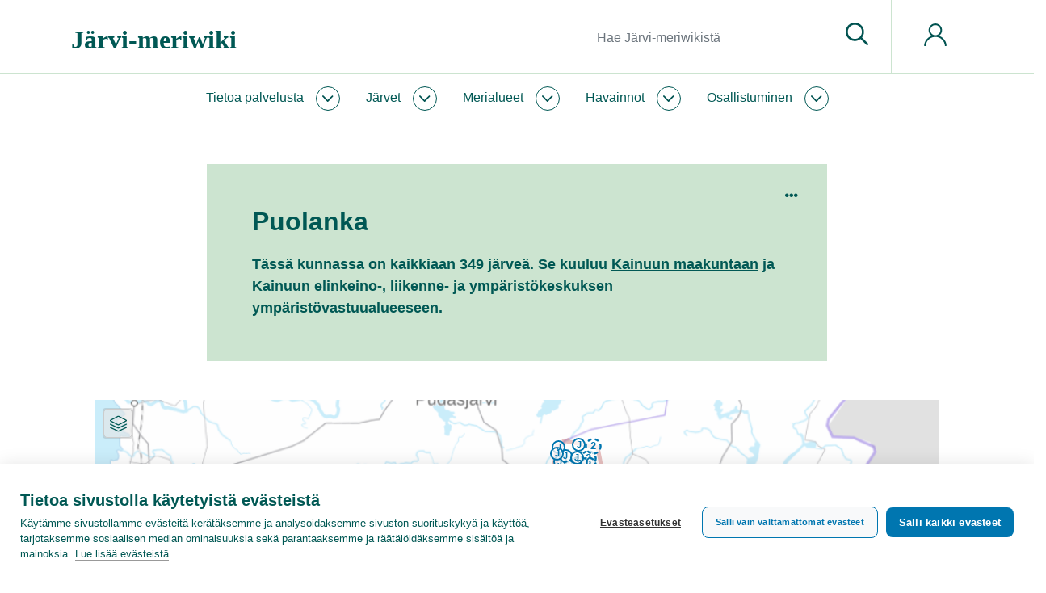

--- FILE ---
content_type: text/html; charset=UTF-8
request_url: https://www.jarviwiki.fi/wiki/Puolanka
body_size: 57340
content:
<!DOCTYPE html>
<html class="client-nojs" lang="fi" dir="ltr">
<head>
<meta charset="UTF-8"/>
<title>Puolanka – Järvi-meriwiki</title>
<script>document.documentElement.className="client-js";RLCONF={"wgBreakFrames":false,"wgSeparatorTransformTable":[",\t."," \t,"],"wgDigitTransformTable":["",""],"wgDefaultDateFormat":"fi normal","wgMonthNames":["","tammikuu","helmikuu","maaliskuu","huhtikuu","toukokuu","kesäkuu","heinäkuu","elokuu","syyskuu","lokakuu","marraskuu","joulukuu"],"wgRequestId":"9ad87639c7dd48c4df05dd06","wgCSPNonce":false,"wgCanonicalNamespace":"","wgCanonicalSpecialPageName":false,"wgNamespaceNumber":0,"wgPageName":"Puolanka","wgTitle":"Puolanka","wgCurRevisionId":49575,"wgRevisionId":49575,"wgArticleId":48934,"wgIsArticle":true,"wgIsRedirect":false,"wgAction":"view","wgUserName":null,"wgUserGroups":["*"],"wgCategories":["Kunta"],"wgPageContentLanguage":"fi","wgPageContentModel":"wikitext","wgRelevantPageName":"Puolanka","wgRelevantArticleId":48934,"wgIsProbablyEditable":false,"wgRelevantPageIsProbablyEditable":false,"wgRestrictionEdit":[],"wgRestrictionMove":[],"wgPageFormsTargetName":null,
"wgPageFormsAutocompleteValues":[],"wgPageFormsAutocompleteOnAllChars":false,"wgPageFormsFieldProperties":[],"wgPageFormsCargoFields":[],"wgPageFormsDependentFields":[],"wgPageFormsCalendarValues":[],"wgPageFormsCalendarParams":[],"wgPageFormsCalendarHTML":null,"wgPageFormsGridValues":[],"wgPageFormsGridParams":[],"wgPageFormsContLangYes":null,"wgPageFormsContLangNo":null,"wgPageFormsContLangMonths":[],"wgPageFormsHeightForMinimizingInstances":1,"wgPageFormsShowOnSelect":[],"wgPageFormsScriptPath":"/w/extensions/PageForms","edgValues":null,"wgPageFormsEDSettings":null,"wgAmericanDates":false,"srfFilteredConfig":null,"egMapsScriptPath":"/w/extensions/Maps/","egMapsDebugJS":false,"egMapsAvailableServices":["leaflet","googlemaps3"],"egMapsLeafletLayersApiKeys":{"MapBox":"","MapQuestOpen":"","Thunderforest":"","GeoportailFrance":""},"wgMediaViewerOnClick":true,"wgMediaViewerEnabledByDefault":true,"wgULSAcceptLanguageList":[],"wgULSCurrentAutonym":"suomi","wgULSPosition":"personal",
"wgULSisCompactLinksEnabled":true};RLSTATE={"site.styles":"ready","user.styles":"ready","user":"ready","user.options":"loading","mediawiki.ui.button":"ready","skins.chameleon":"ready","zzz.ext.bootstrap.styles":"ready","ext.smw.style":"ready","ext.smw.tooltip.styles":"ready","ext.srf.styles":"ready","ext.uls.pt":"ready"};RLPAGEMODULES=["ext.smw.style","ext.smw.tooltips","site","mediawiki.page.ready","ext.uls.compactlinks","ext.uls.interface","ext.bootstrap.scripts"];</script>
<script>(RLQ=window.RLQ||[]).push(function(){mw.loader.implement("user.options@12s5i",function($,jQuery,require,module){mw.user.tokens.set({"patrolToken":"+\\","watchToken":"+\\","csrfToken":"+\\"});});});</script>
<link rel="stylesheet" href="/w/load.php?lang=fi&amp;modules=ext.smw.style%7Cext.smw.tooltip.styles%7Cext.srf.styles%7Cext.uls.pt%7Cmediawiki.ui.button%7Cskins.chameleon%7Czzz.ext.bootstrap.styles&amp;only=styles&amp;skin=chameleon"/>
<script async="" src="/w/load.php?lang=fi&amp;modules=startup&amp;only=scripts&amp;raw=1&amp;skin=chameleon"></script>
<meta name="ResourceLoaderDynamicStyles" content=""/>
<link rel="stylesheet" href="/w/load.php?lang=fi&amp;modules=site.styles&amp;only=styles&amp;skin=chameleon"/>
<meta name="generator" content="MediaWiki 1.39.10"/>
<meta name="format-detection" content="telephone=no"/>
<meta name="twitter:card" content="summary_large_image"/>
<meta name="viewport" content="width=1000"/>
<meta name="viewport" content="width=device-width, initial-scale=1, shrink-to-fit=no"/>
<link rel="alternate" type="application/rdf+xml" title="Puolanka" href="/w/index.php?title=Toiminnot:RDF-vienti/Puolanka&amp;xmlmime=rdf"/>
<link rel="icon" href="/favicon.ico"/>
<link rel="search" type="application/opensearchdescription+xml" href="/w/opensearch_desc.php" title="Järvi-meriwiki (fi)"/>
<link rel="EditURI" type="application/rsd+xml" href="https://www.jarviwiki.fi/w/api.php?action=rsd"/>
<link rel="license" href="https://creativecommons.org/licenses/by/4.0/"/>
<meta name="msvalidate.01" content="03D8D10356E59B099E2393B0765B5C54" /><link rel="icon" href="/w/favicon.ico">
<!-- Google Tag Manager -->
<script>(function(w,d,s,l,i){w[l]=w[l]||[];w[l].push({'gtm.start':
new Date().getTime(),event:'gtm.js'});var f=d.getElementsByTagName(s)[0],
j=d.createElement(s),dl=l!='dataLayer'?'&l='+l:'';j.async=true;j.src=
'https://www.googletagmanager.com/gtm.js?id='+i+dl;f.parentNode.insertBefore(j,f);
})(window,document,'script','dataLayer','GTM-WL4PSBV');</script>
<!-- End Google Tag Manager -->
<meta property="og:title" content="Puolanka"/>
<meta property="og:site_name" content="Järvi-meriwiki"/>
<meta property="og:url" content="https://www.jarviwiki.fi/wiki/Puolanka"/>
<meta property="og:image" content="https://www.jarviwiki.fi/w/resources/assets/jarvi-meriwiki_logo_fi.png"/>
<meta property="article:modified_time" content="2011-02-01T00:00:00Z"/>
<meta property="article:published_time" content="2011-02-01T00:00:00Z"/>
<script type="application/ld+json">{"@context":"http:\/\/schema.org","@type":"Article","name":"Puolanka \u2013 J\u00e4rvi-meriwiki","headline":"Puolanka \u2013 J\u00e4rvi-meriwiki","mainEntityOfPage":"<span class=\"mw-page-title-main\">Puolanka<\/span>","identifier":"https:\/\/www.jarviwiki.fi\/wiki\/Puolanka","url":"https:\/\/www.jarviwiki.fi\/wiki\/Puolanka","dateModified":"2011-02-01T00:00:00Z","datePublished":"2011-02-01T00:00:00Z","image":{"@type":"ImageObject","url":"https:\/\/www.jarviwiki.fi\/w\/resources\/assets\/jarvi-meriwiki_logo_fi.png"},"author":{"@type":"Organization","name":"J\u00e4rvi-meriwiki","url":"https:\/\/www.jarviwiki.fi","logo":{"@type":"ImageObject","url":"https:\/\/www.jarviwiki.fi\/w\/resources\/assets\/jarvi-meriwiki_logo_fi.png","caption":"J\u00e4rvi-meriwiki"}},"publisher":{"@type":"Organization","name":"J\u00e4rvi-meriwiki","url":"https:\/\/www.jarviwiki.fi","logo":{"@type":"ImageObject","url":"https:\/\/www.jarviwiki.fi\/w\/resources\/assets\/jarvi-meriwiki_logo_fi.png","caption":"J\u00e4rvi-meriwiki"}},"potentialAction":{"@type":"SearchAction","target":"https:\/\/www.jarviwiki.fi\/w\/index.php?title=Toiminnot:Search&search={search_term}","query-input":"required name=search_term"}}</script>
</head>
<body class="mediawiki ltr sitedir-ltr mw-hide-empty-elt ns-0 ns-subject page-Puolanka rootpage-Puolanka layout-keitele skin-chameleon action-view">
	<div class="header">
		<div class="top-bar keitele-sitenotice-container">
			<div class="row">
				<div class="col-auto mx-auto col">

				</div>
			</div>
		</div>
		<div class="top-bar keitele-brand-container"><div id="jump-to-content" class="mw-jump jump-to-nav jump-to-content"><a href="#main-content">Siirry sisältöön</a></div>
			<div class="container">
				<div class="no-gutters h100 row">
					<div class="d-block col-9 col-md-5 col-xl-5 text-left align-self-center h100 col">
						<!-- logo and main page link -->
						<div id="p-logo" class="p-logo" role="banner">
							<a href="/wiki/Etusivu" title="Etusivu"><div><span style="font-family: Poppins; font-weight: 600; font-size: 32px; line-height: normal;">Järvi-meriwiki</span></div></a>
						</div>
					</div>
					<div class="d-none d-md-block col col-md-5 col-xl-6 p-3 keitele-search-container text-right h100 align-self-center">
						<!-- search form -->
						<div  id="p-search" class="p-search pull-right" role="search"  >
							<form  id="searchform" class="mw-search" action="/w/index.php" >
								<input type="hidden" name="title" value=" Toiminnot:Haku" />
								<div class="input-group">
									<input type="search" name="search" placeholder="Hae Järvi-meriwikistä" aria-label="Hae Järvi-meriwikistä" autocapitalize="sentences" title="Hae Järvi-meriwikistä [f]" accesskey="f" id="searchInput" class="form-control"/>
									<div class="input-group-append">
										<button value="Siirry" id="searchGoButton" name="go" type="submit" class="search-btn searchGoButton" aria-label="Siirry sivulle" title="Siirry sivulle, joka on tarkalleen tällä nimellä"></button>
									</div>
								</div>
							</form>
						</div>
					</div>
					<div class="d-block col-3 col-md-2 col-xl-1 keitele-pt-container text-left Xh100 Xalign-self-center col">
						<div class="h100 row">
							<div class="align-self-center col">
								<!-- navigation bar -->
								<nav class="p-navbar collapsible navbar-expand dropdown-menu-right" role="navigation" id="mw-navigation">
									<button type="button" class="navbar-toggler collapsed" data-toggle="collapse" data-target="#i9f5u0uo15"></button>
									<div class="collapse navbar-collapse i9f5u0uo15" id="i9f5u0uo15">
										<div class="navbar-nav">
										
										<!-- personal tools -->
										<div class="navbar-tools navbar-nav" >
											<div class="navbar-tool dropdown">
												<a class="navbar-usernotloggedin" href="#" data-toggle="dropdown" data-boundary="viewport" title="Et ole kirjautunut sisään.">
												</a>
												<div class="p-personal-tools dropdown-menu dropdown-menu-right">
													<div id="pt-uls" class="mw-list-item active"><a class="uls-trigger pt-uls" href="#">suomi</a></div>
													<div id="pt-createaccount" class="mw-list-item"><a href="/w/index.php?title=Toiminnot:Luo_tunnus&amp;returnto=Puolanka" title="On suositeltavaa luoda käyttäjätunnus ja kirjautua sisään. Se ei kuitenkaan ole pakollista." class="pt-createaccount">Luo tunnus</a></div>
													<div id="pt-login" class="mw-list-item"><a href="/w/index.php?title=Toiminnot:Kirjaudu_sis%C3%A4%C3%A4n&amp;returnto=Puolanka" title="On suositeltavaa kirjautua sisään. Se ei kuitenkaan ole pakollista. [o]" accesskey="o" class="pt-login">Kirjaudu sisään</a></div>
												</div>
											</div>
										</div>
										</div>
									</div>
								</nav>
							</div>
						</div>
					</div>
				</div>
			</div>
		</div>
		<div class="nav-nar keitele-menu-container">
			<div class="p-0 container-fluid">
				<div class="row">
					<div class="col-12 col">
						<div class="container">
							<div class="no-gutters row">
								<div class="col-9 col-md-12 col">
									<div class="container p-0">
										<!-- navigation bar -->
										<nav class="p-navbar collapsible" role="navigation" id="mw-navigation-i9f5u0uo4v">
											<button type="button" class="navbar-toggler collapsed" data-toggle="collapse" data-target="#i9f5u0uts7"></button>
											<div class="collapse navbar-collapse i9f5u0uts7" id="i9f5u0uts7">
												<div class="navbar-nav">
													<!-- Jw-About -->
													<div class="nav-item dropdown p-Jw-About-dropdown">
														<a href="#" class="nav-link dropdown-toggle p-Jw-About-toggle" data-toggle="dropdown" data-boundary="viewport">Tietoa palvelusta</a>
														<div class="dropdown-menu p-Jw-About" id="p-Jw-About">
															<div id="n-aboutsite" class="mw-list-item"><a href="/wiki/J%C3%A4rviwiki:Tietoa_palvelusta" class="nav-link n-aboutsite">Tietoa Järvi-meriwikistä</a></div>
															<div id="n-Järvi-meriwikin-säännöt" class="mw-list-item"><a href="/wiki/J%C3%A4rviwiki:S%C3%A4%C3%A4nn%C3%B6t" class="nav-link n-Järvi-meriwikin-säännöt">Järvi-meriwikin säännöt</a></div>
															<div id="n-Tekijänoikeudet" class="mw-list-item"><a href="/wiki/J%C3%A4rviwiki:Tekij%C3%A4noikeudet" class="nav-link n-Tekijänoikeudet">Tekijänoikeudet</a></div>
															<div id="n-Tietosuojakäytäntö" class="mw-list-item"><a href="/wiki/J%C3%A4rviwiki:Tietosuojak%C3%A4yt%C3%A4nt%C3%B6" class="nav-link n-Tietosuojakäytäntö">Tietosuojakäytäntö</a></div>
															<div id="n-Saavutettavuusseloste" class="mw-list-item"><a href="/wiki/J%C3%A4rviwiki:Saavutettavuusseloste" class="nav-link n-Saavutettavuusseloste">Saavutettavuusseloste</a></div>
															<div id="n-help" class="mw-list-item"><a href="/wiki/J%C3%A4rviwiki:Ohje" title="Ohjeita" class="nav-link n-help">Ohje</a></div>
														</div>
													</div>
													<!-- Jw-Järvet -->
													<div class="nav-item dropdown p-Jw-Järvet-dropdown">
														<a href="#" class="nav-link dropdown-toggle p-Jw-Järvet-toggle" data-toggle="dropdown" data-boundary="viewport">Järvet</a>
														<div class="dropdown-menu p-Jw-Järvet" id="p-Jw-Järvet">
															<div id="n-Nimen-mukaan" class="mw-list-item"><a href="/wiki/J%C3%A4rvien_nimet" class="nav-link n-Nimen-mukaan">Nimen mukaan</a></div>
															<div id="n-Vesistöittäin" class="mw-list-item"><a href="/wiki/Suomen_p%C3%A4%C3%A4vesist%C3%B6t" class="nav-link n-Vesistöittäin">Vesistöittäin</a></div>
															<div id="n-Vesienhoitoalueittain" class="mw-list-item"><a href="/wiki/Vesienhoitoalueet" class="nav-link n-Vesienhoitoalueittain">Vesienhoitoalueittain</a></div>
															<div id="n-ELY-keskuksittain" class="mw-list-item"><a href="/wiki/ELY-keskukset" class="nav-link n-ELY-keskuksittain">ELY-keskuksittain</a></div>
															<div id="n-Maakunnittain" class="mw-list-item"><a href="/wiki/Suomen_maakunnat" class="nav-link n-Maakunnittain">Maakunnittain</a></div>
															<div id="n-Kunnittain" class="mw-list-item"><a href="/wiki/Suomen_kunnat" class="nav-link n-Kunnittain">Kunnittain</a></div>
														</div>
													</div>
													<!-- Jw-Merialueet -->
													<div class="nav-item dropdown p-Jw-Merialueet-dropdown">
														<a href="#" class="nav-link dropdown-toggle p-Jw-Merialueet-toggle" data-toggle="dropdown" data-boundary="viewport">Merialueet</a>
														<div class="dropdown-menu p-Jw-Merialueet" id="p-Jw-Merialueet">
															<div id="n-Rannikon-merialueet" class="mw-list-item"><a href="/wiki/Rannikon_merialueet" class="nav-link n-Rannikon-merialueet">Rannikon merialueet</a></div>
															<div id="n-Itämeri" class="mw-list-item"><a href="/wiki/It%C3%A4meri" class="nav-link n-Itämeri">Itämeri</a></div>
															<div id="n-Itämeri-sanakirja" class="mw-list-item"><a href="/wiki/It%C3%A4meri-sanakirja" class="nav-link n-Itämeri-sanakirja">Itämeri-sanakirja</a></div>
														</div>
													</div>
													<!-- Jw-Havainnot -->
													<div class="nav-item dropdown p-Jw-Havainnot-dropdown">
														<a href="#" class="nav-link dropdown-toggle p-Jw-Havainnot-toggle" data-toggle="dropdown" data-boundary="viewport">Havainnot</a>
														<div class="dropdown-menu p-Jw-Havainnot" id="p-Jw-Havainnot">
															<div id="n-Sinilevätilanne" class="mw-list-item"><a href="/wiki/Sinilev%C3%A4tilanne" class="nav-link n-Sinilevätilanne">Sinilevätilanne</a></div>
															<div id="n-Pintaveden-lämpötila" class="mw-list-item"><a href="/wiki/Pintaveden_l%C3%A4mp%C3%B6tila" class="nav-link n-Pintaveden-lämpötila">Pintaveden lämpötila</a></div>
															<div id="n-Jäätilanne" class="mw-list-item"><a href="/wiki/J%C3%A4%C3%A4tilanne" class="nav-link n-Jäätilanne">Jäätilanne</a></div>
															<div id="n-Näkösyvyys" class="mw-list-item"><a href="/wiki/N%C3%A4k%C3%B6syvyys" class="nav-link n-Näkösyvyys">Näkösyvyys</a></div>
															<div id="n-Vesirutto" class="mw-list-item"><a href="/wiki/Vesirutto" class="nav-link n-Vesirutto">Vesirutto</a></div>
															<div id="n-Meduusat" class="mw-list-item"><a href="/wiki/Meduusat" class="nav-link n-Meduusat">Meduusat</a></div>
															<div id="n-Roskaisuus" class="mw-list-item"><a href="/wiki/Roskaisuus" class="nav-link n-Roskaisuus">Roskaisuus</a></div>
															<div id="n-Havaintolähetti" class="mw-list-item"><a href="/wiki/Havaintol%C3%A4hetti" class="nav-link n-Havaintolähetti">Havaintolähetti</a></div>
														</div>
													</div>
													<!-- Jw-Osallistuminen -->
													<div class="nav-item dropdown p-Jw-Osallistuminen-dropdown">
														<a href="#" class="nav-link dropdown-toggle p-Jw-Osallistuminen-toggle" data-toggle="dropdown" data-boundary="viewport">Osallistuminen</a>
														<div class="dropdown-menu p-Jw-Osallistuminen" id="p-Jw-Osallistuminen">
															<div id="n-help" class="mw-list-item"><a href="/wiki/J%C3%A4rviwiki:Ohje" title="Ohjeita" class="nav-link n-help">Ohje</a></div>
															<div id="n-Kahvihuone" class="mw-list-item"><a href="/wiki/J%C3%A4rviwiki:Kahvihuone" class="nav-link n-Kahvihuone">Kahvihuone</a></div>
															<div id="n-Hiekkalaatikko" class="mw-list-item"><a href="/wiki/J%C3%A4rviwiki:Hiekkalaatikko" class="nav-link n-Hiekkalaatikko">Hiekkalaatikko</a></div>
															<div id="n-Havaintolähetti" class="mw-list-item"><a href="/wiki/Havaintol%C3%A4hetti" class="nav-link n-Havaintolähetti">Havaintolähetti</a></div>
															<div id="n-upload" class="mw-list-item"><a href="/wiki/Toiminnot:Tallenna" class="nav-link n-upload">Tallenna tiedosto</a></div>
														</div>
													</div>
												</div>
											</div>
										</nav>
									</div>
								</div>
								<div class="col-3 d-block d-md-none d-flex col">
									<!-- search button -->
									<div  id="jw-search-button-wrapper" class="p-search-button mx-auto align-self-center" role="button"  >
										<a  id="jw-search-button" class="mw-search-button search-btn" href="/mediawiki-1.39.10/index.php?title=Toiminnot:Haku&amp;profile=default&amp;search=&amp;fulltext=1" >
											
										</a>
									</div>
								</div>
							</div>
						</div>
					</div>
				</div>
			</div>
		</div>
	</div>
	<div class="main">
		<div class="p-0 container-fluid">
			<div class="keitele-hero-container" id="hero-container">
				<div class="contentHeader">
				<div id="hero-container-i9f5u0uw43" class="hero-container, keitele-hero-container, hero-empty hero-container"></div>
			</div>
			</div>
		</div>
		<div class="container keitele-content-header p-0 herotype_empty">
			<div class="keitele-hero-tools">
			</div>
			<div class="keitele-pagetools-container pull-right">
				<!-- navigation bar -->
				<nav class="p-navbar not-collapsible" role="navigation" id="mw-navigation-i9f5u0uwta">
					<div class="navbar-nav">
					<!-- page tools -->
					<div class="navbar-tools navbar-nav mb-3 dropdown-menu-right">
						<div class="navbar-tool dropdown">
							<a data-toggle="dropdown" data-boundary="viewport" class="navbar-more-tools" href="#" title="Sivutyökalut"></a>
							<!-- Content navigation -->
							<div class="mb-3 dropdown-menu-right navbar-pagetools dropdown-menu p-contentnavigation" id="p-contentnavigation">
								<!-- namespaces -->
								<div id="ca-talk" class="new mw-list-item"><a href="/w/index.php?title=Keskustelu:Puolanka&amp;action=edit&amp;redlink=1" rel="discussion" title="Keskustele sisällöstä (sivua ei ole) [t]" accesskey="t" class="new ca-talk">Keskustelu</a></div>
								<!-- views -->
								<div id="ca-viewsource" class="mw-list-item"><a href="/w/index.php?title=Puolanka&amp;action=edit" title="Tämä sivu on suojattu muutoksilta.&#10;Voit katsella sivun lähteenä olevaa wikitekstiä. [e]" accesskey="e" class="ca-viewsource">Näytä lähdekoodi</a></div>
								<div id="ca-history" class="mw-list-item"><a href="/w/index.php?title=Puolanka&amp;action=history" title="Sivun aikaisemmat versiot [h]" accesskey="h" class="ca-history">Näytä historia</a></div>
							</div>
						</div>
					</div>
					</div>
				</nav>
			</div>
			<div class="keitele-content-title-excerpt">
					<div id="main-content" class="contentHeader main-content" 0="keiteleherotype_empty">
					<!-- title of the page -->
					<h1 id="firstHeading" class="firstHeading">Puolanka</h1><div class="mw-parser-output"><p>Tässä kunnassa on kaikkiaan 349 järveä. Se kuuluu <a href="/wiki/Kainuun_maakunta" title="Kainuun maakunta">Kainuun maakuntaan</a> ja <a href="/wiki/Kainuun_elinkeino-,_liikenne-_ja_ymp%C3%A4rist%C3%B6keskus" title="Kainuun elinkeino-, liikenne- ja ympäristökeskus">Kainuun elinkeino-, liikenne- ja ympäristökeskuksen</a> ympäristövastuualueeseen.
</p></div><div id="sub-content-header-container" class="sub-content-header-container"></div>
				</div>
			</div>
		</div>
		<div class="container">
			<div class="row">
				<div class="col">
					<!-- start the content area -->
					<div id="content" class="mw-body content"><a id="top" class="top"></a>
						<div id="mw-indicators" class="mw-indicators"></div>
						<div id="bodyContent" class="bodyContent">
							<!-- body text -->

							<div id="mw-content-text" class="mw-body-content mw-content-ltr" lang="fi" dir="ltr"><div class="mw-parser-output"><div style="display: none;">
<p><br />
</p><p><br />
</p><p><br />
<span class="smw-highlighter" data-type="3" data-state="inline" data-title="Yksikkömuunnos" title="0 ha "><span class="smwtext"></span><span class="smwttcontent">0&#160;ha &lt;br /&gt;</span></span>
<span class="smw-highlighter" data-type="3" data-state="inline" data-title="Yksikkömuunnos" title="259&#160;868 ha "><span class="smwtext"></span><span class="smwttcontent">259&#160;868&#160;ha &lt;br /&gt;</span></span>
</p><p><br />
</p><p><br />
</p><p><br />
</p>
</div><p>
    	
	<link rel="stylesheet" href="/scripts/ol-10/ol.css" type="text/css">
	<script src="/scripts/ol-10/ol.js"></script>
	
	<link rel="stylesheet" href="/scripts/ol-ext-10/dist/ol-ext.min.css" type="text/css">
	<script src="/scripts/ol-ext-10/dist/ol-ext.min.js"></script>

	<script src="/scripts/proj4js/dist/proj4.js"></script>

	<script src="/scripts/jwol10js/jwol10.js"></script>

	<div class="jwMapContainer" style="height:444px" >
		<div style="height: 100%; width: 100%; position: relative;" id="CommonObsMap_container"></div>
	</div>
	
	<script type="text/javascript">
	
		//global memory for widget instance			
		var CommonObsMap_memo =  { 'SitesO': {}, 'TypesO': {}, 'obsTypeToShow': '' };

		function CommonObsMap_jQueryTest() {
			if ( typeof window.jQuery == 'undefined' ) {
    				setTimeout( function(){ CommonObsMap_jQueryTest() }, 300);
		  	} else {
		  		CommonObsMap_func();
		  	}
		}
		setTimeout( function(){ CommonObsMap_jQueryTest() }, 300);

		function CommonObsMap_func() {
		
			//widget globals
			var memo = CommonObsMap_memo;
			memo.g = { 'sizeFactor': 1.5, 'lang': 'fi' };

			var lon = parseFloat('25');
			var lat = parseFloat('65');
			var zoom = parseInt('4');
			var page = 'Puolanka';
			var muni = page.replace(' (kunta)', '');
			var base = 'mmlTausta';
			
			function gotSeaVPDs(request) {
													
				var layersArr = [];

				layersArr.push( { 
					'id': 'muni',
					'type': 'anyrest', 
					'name': 'Kunta', 						
					'restUrl': '//paikkatieto.ymparisto.fi/arcgis/rest/services/sykemaps/GISAineistot2/MapServer/0/query',							
					'search': "KuntaNimi = '" + muni + "'", 
					'selectable': false,
					'zoomToExtent': true,
					'bbox': false,
					'fillColor': 'rgba( 0, 0, 0, 0 )',
					'strokeColor': 'rgba( 200, 100, 100, 0.5 )',
					'strokeWidth': 5
					//'attribution': '<a href="//wwwp2.ymparisto.fi/kayttoehdot.html">Ympäristöhallinnon paikkatietoaineistot</a>',
				});			

			var filterlayer = layersArr[ layersArr.length - 1 ];
			
				if ( typeof request.query.results != 'undefined' ) {

					var vpdsearchA = [];			

					for ( var r in request.query.results ) {					
						vpdsearchA.push( "VPDTunnus = '" + request.query.results[ r ].printouts.VPDTunnus[0] + "'" );					
					}
					
					if ( vpdsearchA.length > 0 ) {
				
						layersArr.push( { 
							'id': 'seavpd',
							'type': 'seabody', 
							'name': 'Merialueet', 						
							'search': vpdsearchA.join( ' OR ' ), 
							'selectable': true,
							'zoomToExtent': false,
							'bbox': false,
							//'attribution': '<a href="//wwwp2.ymparisto.fi/kayttoehdot.html">Ympäristöhallinnon paikkatietoaineistot</a>',
						});	
					}
					
				}
				
				layersArr.push(	{ 
					'type': 'jwanypage', 
					'name': 'Järvet', 
					'search': '[[Luokka:Järvi]][[Kunta::' + page + ']]',
					//'opacitySlider': true,
					//'showLabels': false,
					'selectable': true,
					'clustered': true,
					'pointRadius': 5,
					//'maxResolution': 500,
					'label': 'J',
					//'zoomToExtent': false
				} );

			layersArr.push({ 
				'type': 'coo311', 
				'name': 'Vesi.fi-havainnot', 
				'service_code': 'algaebloom_service_code_201808151546171',
				'hashtags': '_VesiFiObservation',
				'days': 7,
				'selectable': true,
				'clustered': false,
				'pointRadius': 8,
				'obsesColors': { type: 'cat', 'attribute': 'algaebloom_singlevaluelist_201808151546174', values: [ { key: 1, color: '#308fb3' }, { key: 2, color: '#8db335' }, { key: 3, color: '#f1cb00' }, { key: 4, color: '#ce0000' } ] },
				'zoomToExtent': false,
				'filter': filterlayer,
				'visible': true
			});				

				layersArr.push( { 
					'type': 'sitesNobses', 
					'name': 'Paikat ja havainnot',
					//'siteSearch': '[[Kunta::' + page + ']]',
					'obsSearch': '[[Kunta::' + page + ']][[obsCode::ice||snow||temp||alg||img]]', 
					'obsDays': 7,
					'vesifi': false, 
					//'attribution': 'Havainnot: Järvi-meriwiki',
					'opacitySlider': false,
					'selectable': true,
					'zoomToExtent': false
				});

				
				// do the base map with these settings
				var map = jwMakeMap({ 
					'container': 'CommonObsMap_container', 
					'base': base, 
					'lon':  lon, 
					'lat': lat, 
					'zoom': zoom, 
					'geolocation': true, 
					'layers': layersArr,
					'memo': memo
				});

			}

			var searchStr = 'action=ask&query=[[Luokka:Merialue]][[Kunta::' + page + ']]';
			searchStr += encodeURI('|?VPDTunnus');
			searchStr += '&format=json';
					
			jQuery.ajax({
				type: 'GET',
				url: queryApi,
				data: searchStr,
				success: gotSeaVPDs,
				dataType: 'jsonp',
			       	cache: true
			});


		}

	</script>

</p><div style="padding: 0.5rem 1rem 0.75rem 1rem;"><div class="card jwInPageInfo">
  <div class="card-header"><a class="card-link collapsed" data-toggle="collapse" href="#jwCardCollapse">Kartan käyttöohjeet</a></div>
  <div id="jwCardCollapse" class="collapse hide" style="clear: both;">
    <div class="card-body"><b>Kosketusnäytöillä</b> karttaa voi siirtää ja zoomata käyttämällä kahta sormea. Yksi sormi  vierittää sivua. <b>Hiiri- tai kosketuslevylaitteilla</b> kartan vetäminen ja panerointi onnistuu pitämällä Ctrl- tai Cmd-nappia painettuna.</div>    
  </div>
</div></div>
<div style="display: none;">5,29&#160;% (kunnan maapinta-alasta)
|4=<h4><span class="mw-headline" id="Kunnan_pinta-alatiedot">Kunnan pinta-alatiedot</span></h4>
<ul>
<li><b>Kokonaispinta-ala:</b> <span class="smw-highlighter" data-type="3" data-state="inline" data-title="Yksikkömuunnos" title="259&#160;868 ha"><span class="smwtext">2&#160;598,68&#160;km²</span><span class="smwttcontent">259&#160;868&#160;ha &lt;br /&gt;</span></span></li>
<li><b>Maapinta-ala:</b> 2&#160;461,25&#160;km²</li>
<li><b>Sisävesipinta-ala:</b> 137,43&#160;km²</li>
<li><b>Meripinta-ala:</b> <span class="smw-highlighter" data-type="3" data-state="inline" data-title="Yksikkömuunnos" title="0 ha"><span class="smwtext">0&#160;km²</span><span class="smwttcontent">0&#160;ha &lt;br /&gt;</span></span></li>
<li><b>Sisävesiosuus:</b> 5,29&#160;% (maapinta-alasta)</li>
<li><b>Meriosuus:</b> 0,00&#160;%  (kokonaispinta-alasta)</li>
</ul></div>
<h2><span id="Kunnan_suurimmat_j.C3.A4rvet"></span><span class="mw-headline" id="Kunnan_suurimmat_järvet">Kunnan suurimmat järvet</span></h2>
<div class="row row-eq-height d-flex jw-card-columns p-2"><div class="col col-12 col-sm-6 col-md-3 p-2"><div class="card h-100">
<div class="card-img-top" style="padding: 0rem; background-color: var(--syke-lightgrey);"><div class="jwLakeCardMap" data-lake="Osmankajärvi (59.353.1.001)"></div></div>
<div class="card-body">
<h3><span id="Osmankaj.C3.A4rvi_.2859.353.1.001.29"></span><span class="mw-headline" id="Osmankajärvi_(59.353.1.001)"><a href="/wiki/Osmankaj%C3%A4rvi_(59.353.1.001)" title="Osmankajärvi (59.353.1.001)">Osmankajärvi (59.353.1.001)</a></span></h3>
<p>Pinta-ala: 1&#160;148,31&#160;ha</p><p>Syvyys: 11&#160;m</p><p>Ekologinen tila: Hyvä</p></div></div></div>
	<script type="text/javascript">	

		(function() {

			// globals
			var today = new Date();

			function jwlakecardmaps_jQueryTest() {
				if ( typeof window.jQuery == 'undefined' ) {						
					setTimeout( function(){ jwlakecardmaps_jQueryTest() }, 300);
				} else {
					jwlakecardmaps_func();
				}
			}
			setTimeout( jwlakecardmaps_jQueryTest, 300);

			function jwlakecardmaps_func() {		

				if ( typeof window.jwcardmap == 'undefined' ) {					
				
					window.jwcardmap = {};

					loadCSS( "//www.jarviwiki.fi/scripts/ol-10/ol.css" );
					loadCSS( "//www.jarviwiki.fi/scripts/ol-ext-10/dist/ol-ext.min.css" );

					var lc = 0;
					if ( typeof window.ol == 'undefined' ) {
						lc++;
						jQuery.getScript( "/scripts/ol-10/ol.js", function() {
							jQuery.getScript( "/scripts/ol-ext-10/dist/ol-ext.min.js", function() {
								jQuery.getScript( '/scripts/proj4js/dist/proj4.js', function() {
									jQuery.getScript( '/scripts/jwol10js/jwol10.js', function() {													
										jwlakecardmapsldone();
									});
								});
							});
						});
					}

					jwlakecardmapsldone();

					function jwlakecardmapsldone() {
						lc--;
						if ( lc < 0 ) {
							jwlakecardmapsallReady();
						}
					}
				}
			}

			function jwlakecardmapsallReady() {

				var height = "144px";

				var c=0;
				jQuery( '.jwLakeCardMap' ).each( function() {

					c++;
					var id = 'jwLakeCardMap_' + c.toString();
                   	window.jwcardmap[ id ] = { memo: { g: { 'sizeFactor': 1.5, 'lang': "fi" } } };
					jQuery( this ).prop( 'id', id );
					jQuery ( this ).height( parseInt( height ) ); 
					var page = jQuery( this ).attr( 'data-lake' );
					var obs = '-'; if ( typeof jQuery( this ).attr( 'data-obs' ) != 'undefined' ) { obs = jQuery( this ).attr( 'data-obs' ); };

					var searchStr = 'action=ask&query=[[' + page + ']]';
					searchStr += encodeURI('|?KoordPohj|?KoordIta|?KoordPohjMin|?KoordItaMin|?KoordPohjMax|?KoordItaMax|?Zoom|?Base|?Järvinumero|?JarviNro');
					searchStr += '&format=json';

					jQuery.ajax({
						type: 'GET',
						url: queryApi,
						data: searchStr,
						success: gotLake,
						dataType: 'jsonp',
			       		cache: true
					});

					function gotLake( request ) {

						for (var x in request.query.results) {
							var resultItem = request.query.results[x].printouts; break;
						}

						//var lon = resultItem.KoordIta[0];
						//var lat = resultItem.KoordPohj[0];
						//var zoom = parseInt(resultItem.Zoom[0]);
						var lakeIdArr = resultItem.Järvinumero;
						var lakeNrArr = resultItem.JarviNro;

						var searchForLakes = '';
				
						for (li in lakeIdArr) {
							if (searchForLakes.length > 0) { searchForLakes += ' OR '; }
							searchForLakes += "JarviTunnus='" + lakeIdArr[li] + "'";							
						}
				
						for (li in lakeNrArr) {
							if (searchForLakes.length > 0) { searchForLakes += ' OR '; }
							searchForLakes += "JarviNro=" + lakeNrArr[li];					
						}		

						var layersArr = [];

						layersArr.push({ 
							'type': 'lake', 
							'name': 'Järvi', 
							'search': searchForLakes, 
							//'attribution': '<a href="//wwwp2.ymparisto.fi/kayttoehdot.html">Ympäristöhallinnon paikkatietoaineistot</a>',
							'visible': true,
							'fillColor': 'rgba( 100, 193, 203, 0.75 )',
							'strokeColor': 'rgba(  0, 96, 133, 1 )',
							'opacitySlider': true,
							'showLabels': false,
							'selectable': false,
							'zoomToExtent': true,
							'padding': [ 20, 20, 20, 20 ]
						});

if ( obs != '-' ) {

				layersArr.push({ 
					'type': 'sitesNobses', 
					'name': 'Havainnot', 
					'obsSearch': "[[Alue::" + decodeURI(page) + "]][[ObsCode::" + obs + "]]", 
					'obsDays': 7,
'clustered': false,
					'attribution': 'Havainnot: Järvi-meriwiki',
					'selectable': false
				});
}
						var map = jwMakeMap({ 
							'container': id,
							'base': 'none', 
							'nointeraction': true,
							'lon':  25, 
							'lat': 65, 
							'zoom': 15, 
							'layers': layersArr,
							'memo': window.jwcardmap[ id ].memo
						});			

					}
				});
 			}

		})(); // We call our anonymous function immediately

	</script>

<div class="col col-12 col-sm-6 col-md-3 p-2"><div class="card h-100">
<div class="card-img-top" style="padding: 0rem; background-color: var(--syke-lightgrey);"><div class="jwLakeCardMap" data-lake="Suolijärvi (61.722.1.001)"></div></div>
<div class="card-body">
<h3><span id="Suolij.C3.A4rvi_.2861.722.1.001.29"></span><span class="mw-headline" id="Suolijärvi_(61.722.1.001)"><a href="/wiki/Suolij%C3%A4rvi_(61.722.1.001)" title="Suolijärvi (61.722.1.001)">Suolijärvi (61.722.1.001)</a></span></h3>
<p>Pinta-ala: 1&#160;092,1&#160;ha</p><p>Syvyys: 12&#160;m</p><p>Ekologinen tila: Tyydyttävä</p></div></div></div>
	<script type="text/javascript">	

		(function() {

			// globals
			var today = new Date();

			function jwlakecardmaps_jQueryTest() {
				if ( typeof window.jQuery == 'undefined' ) {						
					setTimeout( function(){ jwlakecardmaps_jQueryTest() }, 300);
				} else {
					jwlakecardmaps_func();
				}
			}
			setTimeout( jwlakecardmaps_jQueryTest, 300);

			function jwlakecardmaps_func() {		

				if ( typeof window.jwcardmap == 'undefined' ) {					
				
					window.jwcardmap = {};

					loadCSS( "//www.jarviwiki.fi/scripts/ol-10/ol.css" );
					loadCSS( "//www.jarviwiki.fi/scripts/ol-ext-10/dist/ol-ext.min.css" );

					var lc = 0;
					if ( typeof window.ol == 'undefined' ) {
						lc++;
						jQuery.getScript( "/scripts/ol-10/ol.js", function() {
							jQuery.getScript( "/scripts/ol-ext-10/dist/ol-ext.min.js", function() {
								jQuery.getScript( '/scripts/proj4js/dist/proj4.js', function() {
									jQuery.getScript( '/scripts/jwol10js/jwol10.js', function() {													
										jwlakecardmapsldone();
									});
								});
							});
						});
					}

					jwlakecardmapsldone();

					function jwlakecardmapsldone() {
						lc--;
						if ( lc < 0 ) {
							jwlakecardmapsallReady();
						}
					}
				}
			}

			function jwlakecardmapsallReady() {

				var height = "144px";

				var c=0;
				jQuery( '.jwLakeCardMap' ).each( function() {

					c++;
					var id = 'jwLakeCardMap_' + c.toString();
                   	window.jwcardmap[ id ] = { memo: { g: { 'sizeFactor': 1.5, 'lang': "fi" } } };
					jQuery( this ).prop( 'id', id );
					jQuery ( this ).height( parseInt( height ) ); 
					var page = jQuery( this ).attr( 'data-lake' );
					var obs = '-'; if ( typeof jQuery( this ).attr( 'data-obs' ) != 'undefined' ) { obs = jQuery( this ).attr( 'data-obs' ); };

					var searchStr = 'action=ask&query=[[' + page + ']]';
					searchStr += encodeURI('|?KoordPohj|?KoordIta|?KoordPohjMin|?KoordItaMin|?KoordPohjMax|?KoordItaMax|?Zoom|?Base|?Järvinumero|?JarviNro');
					searchStr += '&format=json';

					jQuery.ajax({
						type: 'GET',
						url: queryApi,
						data: searchStr,
						success: gotLake,
						dataType: 'jsonp',
			       		cache: true
					});

					function gotLake( request ) {

						for (var x in request.query.results) {
							var resultItem = request.query.results[x].printouts; break;
						}

						//var lon = resultItem.KoordIta[0];
						//var lat = resultItem.KoordPohj[0];
						//var zoom = parseInt(resultItem.Zoom[0]);
						var lakeIdArr = resultItem.Järvinumero;
						var lakeNrArr = resultItem.JarviNro;

						var searchForLakes = '';
				
						for (li in lakeIdArr) {
							if (searchForLakes.length > 0) { searchForLakes += ' OR '; }
							searchForLakes += "JarviTunnus='" + lakeIdArr[li] + "'";							
						}
				
						for (li in lakeNrArr) {
							if (searchForLakes.length > 0) { searchForLakes += ' OR '; }
							searchForLakes += "JarviNro=" + lakeNrArr[li];					
						}		

						var layersArr = [];

						layersArr.push({ 
							'type': 'lake', 
							'name': 'Järvi', 
							'search': searchForLakes, 
							//'attribution': '<a href="//wwwp2.ymparisto.fi/kayttoehdot.html">Ympäristöhallinnon paikkatietoaineistot</a>',
							'visible': true,
							'fillColor': 'rgba( 100, 193, 203, 0.75 )',
							'strokeColor': 'rgba(  0, 96, 133, 1 )',
							'opacitySlider': true,
							'showLabels': false,
							'selectable': false,
							'zoomToExtent': true,
							'padding': [ 20, 20, 20, 20 ]
						});

if ( obs != '-' ) {

				layersArr.push({ 
					'type': 'sitesNobses', 
					'name': 'Havainnot', 
					'obsSearch': "[[Alue::" + decodeURI(page) + "]][[ObsCode::" + obs + "]]", 
					'obsDays': 7,
'clustered': false,
					'attribution': 'Havainnot: Järvi-meriwiki',
					'selectable': false
				});
}
						var map = jwMakeMap({ 
							'container': id,
							'base': 'none', 
							'nointeraction': true,
							'lon':  25, 
							'lat': 65, 
							'zoom': 15, 
							'layers': layersArr,
							'memo': window.jwcardmap[ id ].memo
						});			

					}
				});
 			}

		})(); // We call our anonymous function immediately

	</script>

<div class="col col-12 col-sm-6 col-md-3 p-2"><div class="card h-100">
<div class="card-img-top" style="padding: 0rem; background-color: var(--syke-lightgrey);"><div class="jwLakeCardMap" data-lake="Kalhamajärvi (60.085.1.001)"></div></div>
<div class="card-body">
<h3><span id="Kalhamaj.C3.A4rvi_.2860.085.1.001.29"></span><span class="mw-headline" id="Kalhamajärvi_(60.085.1.001)"><a href="/wiki/Kalhamaj%C3%A4rvi_(60.085.1.001)" title="Kalhamajärvi (60.085.1.001)">Kalhamajärvi (60.085.1.001)</a></span></h3>
<p>Pinta-ala: 693,71&#160;ha</p><p>Syvyys: 9,1&#160;m</p><p>Ekologinen tila: Hyvä</p></div></div></div>
	<script type="text/javascript">	

		(function() {

			// globals
			var today = new Date();

			function jwlakecardmaps_jQueryTest() {
				if ( typeof window.jQuery == 'undefined' ) {						
					setTimeout( function(){ jwlakecardmaps_jQueryTest() }, 300);
				} else {
					jwlakecardmaps_func();
				}
			}
			setTimeout( jwlakecardmaps_jQueryTest, 300);

			function jwlakecardmaps_func() {		

				if ( typeof window.jwcardmap == 'undefined' ) {					
				
					window.jwcardmap = {};

					loadCSS( "//www.jarviwiki.fi/scripts/ol-10/ol.css" );
					loadCSS( "//www.jarviwiki.fi/scripts/ol-ext-10/dist/ol-ext.min.css" );

					var lc = 0;
					if ( typeof window.ol == 'undefined' ) {
						lc++;
						jQuery.getScript( "/scripts/ol-10/ol.js", function() {
							jQuery.getScript( "/scripts/ol-ext-10/dist/ol-ext.min.js", function() {
								jQuery.getScript( '/scripts/proj4js/dist/proj4.js', function() {
									jQuery.getScript( '/scripts/jwol10js/jwol10.js', function() {													
										jwlakecardmapsldone();
									});
								});
							});
						});
					}

					jwlakecardmapsldone();

					function jwlakecardmapsldone() {
						lc--;
						if ( lc < 0 ) {
							jwlakecardmapsallReady();
						}
					}
				}
			}

			function jwlakecardmapsallReady() {

				var height = "144px";

				var c=0;
				jQuery( '.jwLakeCardMap' ).each( function() {

					c++;
					var id = 'jwLakeCardMap_' + c.toString();
                   	window.jwcardmap[ id ] = { memo: { g: { 'sizeFactor': 1.5, 'lang': "fi" } } };
					jQuery( this ).prop( 'id', id );
					jQuery ( this ).height( parseInt( height ) ); 
					var page = jQuery( this ).attr( 'data-lake' );
					var obs = '-'; if ( typeof jQuery( this ).attr( 'data-obs' ) != 'undefined' ) { obs = jQuery( this ).attr( 'data-obs' ); };

					var searchStr = 'action=ask&query=[[' + page + ']]';
					searchStr += encodeURI('|?KoordPohj|?KoordIta|?KoordPohjMin|?KoordItaMin|?KoordPohjMax|?KoordItaMax|?Zoom|?Base|?Järvinumero|?JarviNro');
					searchStr += '&format=json';

					jQuery.ajax({
						type: 'GET',
						url: queryApi,
						data: searchStr,
						success: gotLake,
						dataType: 'jsonp',
			       		cache: true
					});

					function gotLake( request ) {

						for (var x in request.query.results) {
							var resultItem = request.query.results[x].printouts; break;
						}

						//var lon = resultItem.KoordIta[0];
						//var lat = resultItem.KoordPohj[0];
						//var zoom = parseInt(resultItem.Zoom[0]);
						var lakeIdArr = resultItem.Järvinumero;
						var lakeNrArr = resultItem.JarviNro;

						var searchForLakes = '';
				
						for (li in lakeIdArr) {
							if (searchForLakes.length > 0) { searchForLakes += ' OR '; }
							searchForLakes += "JarviTunnus='" + lakeIdArr[li] + "'";							
						}
				
						for (li in lakeNrArr) {
							if (searchForLakes.length > 0) { searchForLakes += ' OR '; }
							searchForLakes += "JarviNro=" + lakeNrArr[li];					
						}		

						var layersArr = [];

						layersArr.push({ 
							'type': 'lake', 
							'name': 'Järvi', 
							'search': searchForLakes, 
							//'attribution': '<a href="//wwwp2.ymparisto.fi/kayttoehdot.html">Ympäristöhallinnon paikkatietoaineistot</a>',
							'visible': true,
							'fillColor': 'rgba( 100, 193, 203, 0.75 )',
							'strokeColor': 'rgba(  0, 96, 133, 1 )',
							'opacitySlider': true,
							'showLabels': false,
							'selectable': false,
							'zoomToExtent': true,
							'padding': [ 20, 20, 20, 20 ]
						});

if ( obs != '-' ) {

				layersArr.push({ 
					'type': 'sitesNobses', 
					'name': 'Havainnot', 
					'obsSearch': "[[Alue::" + decodeURI(page) + "]][[ObsCode::" + obs + "]]", 
					'obsDays': 7,
'clustered': false,
					'attribution': 'Havainnot: Järvi-meriwiki',
					'selectable': false
				});
}
						var map = jwMakeMap({ 
							'container': id,
							'base': 'none', 
							'nointeraction': true,
							'lon':  25, 
							'lat': 65, 
							'zoom': 15, 
							'layers': layersArr,
							'memo': window.jwcardmap[ id ].memo
						});			

					}
				});
 			}

		})(); // We call our anonymous function immediately

	</script>

<div class="col col-12 col-sm-6 col-md-3 p-2"><div class="card h-100">
<div class="card-img-top" style="padding: 0rem; background-color: var(--syke-lightgrey);"><div class="jwLakeCardMap" data-lake="Kongasjärvi (59.355.1.001)"></div></div>
<div class="card-body">
<h3><span id="Kongasj.C3.A4rvi_.2859.355.1.001.29"></span><span class="mw-headline" id="Kongasjärvi_(59.355.1.001)"><a href="/wiki/Kongasj%C3%A4rvi_(59.355.1.001)" title="Kongasjärvi (59.355.1.001)">Kongasjärvi (59.355.1.001)</a></span></h3>
<p>Pinta-ala: 672,5&#160;ha</p><p>Syvyys: 12&#160;m</p><p>Ekologinen tila: Hyvä</p></div></div></div>
	<script type="text/javascript">	

		(function() {

			// globals
			var today = new Date();

			function jwlakecardmaps_jQueryTest() {
				if ( typeof window.jQuery == 'undefined' ) {						
					setTimeout( function(){ jwlakecardmaps_jQueryTest() }, 300);
				} else {
					jwlakecardmaps_func();
				}
			}
			setTimeout( jwlakecardmaps_jQueryTest, 300);

			function jwlakecardmaps_func() {		

				if ( typeof window.jwcardmap == 'undefined' ) {					
				
					window.jwcardmap = {};

					loadCSS( "//www.jarviwiki.fi/scripts/ol-10/ol.css" );
					loadCSS( "//www.jarviwiki.fi/scripts/ol-ext-10/dist/ol-ext.min.css" );

					var lc = 0;
					if ( typeof window.ol == 'undefined' ) {
						lc++;
						jQuery.getScript( "/scripts/ol-10/ol.js", function() {
							jQuery.getScript( "/scripts/ol-ext-10/dist/ol-ext.min.js", function() {
								jQuery.getScript( '/scripts/proj4js/dist/proj4.js', function() {
									jQuery.getScript( '/scripts/jwol10js/jwol10.js', function() {													
										jwlakecardmapsldone();
									});
								});
							});
						});
					}

					jwlakecardmapsldone();

					function jwlakecardmapsldone() {
						lc--;
						if ( lc < 0 ) {
							jwlakecardmapsallReady();
						}
					}
				}
			}

			function jwlakecardmapsallReady() {

				var height = "144px";

				var c=0;
				jQuery( '.jwLakeCardMap' ).each( function() {

					c++;
					var id = 'jwLakeCardMap_' + c.toString();
                   	window.jwcardmap[ id ] = { memo: { g: { 'sizeFactor': 1.5, 'lang': "fi" } } };
					jQuery( this ).prop( 'id', id );
					jQuery ( this ).height( parseInt( height ) ); 
					var page = jQuery( this ).attr( 'data-lake' );
					var obs = '-'; if ( typeof jQuery( this ).attr( 'data-obs' ) != 'undefined' ) { obs = jQuery( this ).attr( 'data-obs' ); };

					var searchStr = 'action=ask&query=[[' + page + ']]';
					searchStr += encodeURI('|?KoordPohj|?KoordIta|?KoordPohjMin|?KoordItaMin|?KoordPohjMax|?KoordItaMax|?Zoom|?Base|?Järvinumero|?JarviNro');
					searchStr += '&format=json';

					jQuery.ajax({
						type: 'GET',
						url: queryApi,
						data: searchStr,
						success: gotLake,
						dataType: 'jsonp',
			       		cache: true
					});

					function gotLake( request ) {

						for (var x in request.query.results) {
							var resultItem = request.query.results[x].printouts; break;
						}

						//var lon = resultItem.KoordIta[0];
						//var lat = resultItem.KoordPohj[0];
						//var zoom = parseInt(resultItem.Zoom[0]);
						var lakeIdArr = resultItem.Järvinumero;
						var lakeNrArr = resultItem.JarviNro;

						var searchForLakes = '';
				
						for (li in lakeIdArr) {
							if (searchForLakes.length > 0) { searchForLakes += ' OR '; }
							searchForLakes += "JarviTunnus='" + lakeIdArr[li] + "'";							
						}
				
						for (li in lakeNrArr) {
							if (searchForLakes.length > 0) { searchForLakes += ' OR '; }
							searchForLakes += "JarviNro=" + lakeNrArr[li];					
						}		

						var layersArr = [];

						layersArr.push({ 
							'type': 'lake', 
							'name': 'Järvi', 
							'search': searchForLakes, 
							//'attribution': '<a href="//wwwp2.ymparisto.fi/kayttoehdot.html">Ympäristöhallinnon paikkatietoaineistot</a>',
							'visible': true,
							'fillColor': 'rgba( 100, 193, 203, 0.75 )',
							'strokeColor': 'rgba(  0, 96, 133, 1 )',
							'opacitySlider': true,
							'showLabels': false,
							'selectable': false,
							'zoomToExtent': true,
							'padding': [ 20, 20, 20, 20 ]
						});

if ( obs != '-' ) {

				layersArr.push({ 
					'type': 'sitesNobses', 
					'name': 'Havainnot', 
					'obsSearch': "[[Alue::" + decodeURI(page) + "]][[ObsCode::" + obs + "]]", 
					'obsDays': 7,
'clustered': false,
					'attribution': 'Havainnot: Järvi-meriwiki',
					'selectable': false
				});
}
						var map = jwMakeMap({ 
							'container': id,
							'base': 'none', 
							'nointeraction': true,
							'lon':  25, 
							'lat': 65, 
							'zoom': 15, 
							'layers': layersArr,
							'memo': window.jwcardmap[ id ].memo
						});			

					}
				});
 			}

		})(); // We call our anonymous function immediately

	</script>

</div><p>
	<script type="text/javascript">	

		(function() {

			// globals
			var today = new Date();

			function CardMap_jQueryTest() {
				if ( typeof window.jQuery == 'undefined' ) {						
					setTimeout( function(){ CardMap_jQueryTest() }, 300);
				} else {
					CardMap_func();
				}
			}
			setTimeout( CardMap_jQueryTest, 300);

			function CardMap_func() {		

				if ( typeof window.jwcardmap == 'undefined' ) {					
				
					window.jwcardmap = {};

					loadCSS( "//www.jarviwiki.fi/scripts/ol-10/ol.css" );
					loadCSS( "//www.jarviwiki.fi/scripts/ol-ext-10/dist/ol-ext.min.css" );

					var lc = 0;
					if ( typeof window.ol == 'undefined' ) {
						lc++;
						jQuery.getScript( "/scripts/ol-10/ol.js", function() {
							jQuery.getScript( "/scripts/ol-ext-10/dist/ol-ext.min.js", function() {
								jQuery.getScript( '/scripts/proj4js/dist/proj4.js', function() {
									jQuery.getScript( '/scripts/jwol10js/jwol10.js', function() {													
										CardMapldone();
									});
								});
							});
						});
					}

					CardMapldone();

					function CardMapldone() {
						lc--;
						if ( lc < 0 ) {
							CardMapallReady();
						}
					}
				}
			}

			function CardMapallReady() {

				var height = "144px";

				var c=0;
				jQuery( '.jwLakeCardMap' ).each( function() {

					c++;
					var id = 'jwLakeCardMap_' + c.toString();
                   	window.jwcardmap[ id ] = { memo: { g: { 'sizeFactor': 1.5, 'lang': "fi" } } };
					jQuery( this ).prop( 'id', id );
					jQuery ( this ).height( parseInt( height ) ); 
					var page = jQuery( this ).attr( 'data-lake' );
					var obs = '-'; if ( typeof jQuery( this ).attr( 'data-obs' ) != 'undefined' ) { obs = jQuery( this ).attr( 'data-obs' ); };

					var searchStr = 'action=ask&query=[[' + page + ']]';
					searchStr += encodeURI('|?KoordPohj|?KoordIta|?KoordPohjMin|?KoordItaMin|?KoordPohjMax|?KoordItaMax|?Zoom|?Base|?Järvinumero|?JarviNro');
					searchStr += '&format=json';

					jQuery.ajax({
						type: 'GET',
						url: queryApi,
						data: searchStr,
						success: gotLake,
						dataType: 'jsonp',
			       		cache: true
					});

					function gotLake( request ) {

						for (var x in request.query.results) {
							var resultItem = request.query.results[x].printouts; break;
						}

						//var lon = resultItem.KoordIta[0];
						//var lat = resultItem.KoordPohj[0];
						//var zoom = parseInt(resultItem.Zoom[0]);
						var lakeIdArr = resultItem.Järvinumero;
						var lakeNrArr = resultItem.JarviNro;

						var searchForLakes = '';
				
						for (li in lakeIdArr) {
							if (searchForLakes.length > 0) { searchForLakes += ' OR '; }
							searchForLakes += "JarviTunnus='" + lakeIdArr[li] + "'";							
						}
				
						for (li in lakeNrArr) {
							if (searchForLakes.length > 0) { searchForLakes += ' OR '; }
							searchForLakes += "JarviNro=" + lakeNrArr[li];					
						}		

						var layersArr = [];

						layersArr.push({ 
							'type': 'lake', 
							'name': 'Järvi', 
							'search': searchForLakes, 
							//'attribution': '<a href="//wwwp2.ymparisto.fi/kayttoehdot.html">Ympäristöhallinnon paikkatietoaineistot</a>',
							'visible': true,
							'fillColor': 'rgba( 100, 193, 203, 0.75 )',
							'strokeColor': 'rgba(  0, 96, 133, 1 )',
							'opacitySlider': true,
							'showLabels': false,
							'selectable': false,
							'zoomToExtent': true,
							'padding': [ 20, 20, 20, 20 ]
						});

if ( obs != '-' ) {

				layersArr.push({ 
					'type': 'sitesNobses', 
					'name': 'Havainnot', 
					'obsSearch': "[[Alue::" + decodeURI(page) + "]][[ObsCode::" + obs + "]]", 
					'obsDays': 7,
'clustered': false,
					'attribution': 'Havainnot: Järvi-meriwiki',
					'selectable': false
				});
}
						var map = jwMakeMap({ 
							'container': id,
							'base': 'none', 
							'nointeraction': true,
							'lon':  25, 
							'lat': 65, 
							'zoom': 15, 
							'layers': layersArr,
							'memo': window.jwcardmap[ id ].memo
						});			

					}
				});
 			}

		})(); // We call our anonymous function immediately

	</script>


</p><div class="jw-highlight-footer d-flex flex-wrap justify-content-md-center my-5"><span class="ctalinks keitele-button m-2"><a rel="nofollow" class="external text" href="https://www.jarviwiki.fi/wiki/Toiminnot:Kysy/-5B-5BLuokka:J%C3%A4rvi-5D-5D-20-5B-5BKunta::Puolanka-5D-5D/-3F-23-2D%3DNimi/-3FPinta-2Dala/-3FSyvyys/-3FEcological-20status/mainlabel%3D/limit%3D20/order%3Ddescending/sort%3DPinta-2Dala/offset%3D0/format%3Dtemplate/intro%3D-3Cdiv-20class%3D%22row-20row-2Deq-2Dheight-20d-2Dflex-20jw-2Dcard-2Dcolumns%22-3E/outro%3D-3C-2Fdiv-3E/searchlabel%3D/template%3DAsk-2FJ%C3%A4rvetCols4/named-20args%3Dyes">Hae kaikki kunnan järvet</a></span></div>
<p><br /> 
</p>
<h2><span id="Kunta_ja_sen_vesist.C3.B6t"></span><span class="mw-headline" id="Kunta_ja_sen_vesistöt">Kunta ja sen vesistöt</span></h2>
<h2><span class="mw-headline" id="Aiheesta_muualla">Aiheesta muualla</span></h2>
<!-- 
NewPP limit report
Cached time: 20260118122500
Cache expiry: 86400
Reduced expiry: false
Complications: []
[SMW] In‐text annotation parser time: 0.023 seconds
CPU time usage: 0.120 seconds
Real time usage: 0.246 seconds
Preprocessor visited node count: 416/1000000
Post‐expand include size: 12947/2097152 bytes
Template argument size: 1188/2097152 bytes
Highest expansion depth: 9/100
Expensive parser function count: 0/100
Unstrip recursion depth: 0/20
Unstrip post‐expand size: 0/5000000 bytes
-->
<!--
Transclusion expansion time report (%,ms,calls,template)
100.00%  214.420      1 Malline:Kunta
100.00%  214.420      1 -total
  4.30%    9.217      4 Malline:Ask/JärvetCols4
  2.74%    5.875      1 Malline:Karttojen_ohje
  2.00%    4.282      1 S_Data:Kunta
  1.83%    3.919      1 Malline:JwInPageInfo
  1.21%    2.593      1 S_Data:Kunta/Puolanka
  0.95%    2.035      1 Malline:JwHighlightFooter
-->

<!-- Saved in parser cache with key jwdb39:pcache:idhash:48934-0!dateformat=default and timestamp 20260118122459 and revision id 49575.
 -->
</div></div><div class="printfooter">
Noudettu kohteesta ”<a dir="ltr" href="https://www.jarviwiki.fi/w/index.php?title=Puolanka&amp;oldid=49575">https://www.jarviwiki.fi/w/index.php?title=Puolanka&amp;oldid=49575</a>”</div>

							<!-- end body text -->
							<!-- data blocks which should go somewhere after the body text, but not before the catlinks block-->
							
						</div><div id="catlinks" class="catlinks" data-mw="interface"><div id="mw-normal-catlinks" class="mw-normal-catlinks"><div class="card JwCard mb-2"><div class="card-header"><a class="card-link collapsed" data-toggle="collapse" href="#catlinks-collapsed">Sivun tiedot <svg class="icon" aria-hidden="true"><use xlink:href="/mediawiki-1.39.10/resources/assets/syke-icons.svg?v=1.1#plus-circle"></use>
</svg></a></div><div id="catlinks-collapsed" class="collapse hide"><div class="card-body"><p> Sivua on viimeksi muutettu 1. helmikuuta 2011 kello 02.00.</p><div id="mw-normal-catlinks" class="mw-normal-catlinks"><a href="/wiki/Toiminnot:Luokat" title="Toiminnot:Luokat">Luokka</a>: <ul><li><a href="/wiki/Luokka:Kunta" title="Luokka:Kunta">Kunta</a></li></ul></div></div></div></div></div></div>
					</div>
				</div>
			</div>
		</div>
	</div>
	<div class="footer keitele-footer-container">
		<div class="container">
			<div class="row">
				<div class="col-12 col-md-7 p-3 col">
					<!-- footer links -->
					<div id="footer-info" class="footer-info">
						<!-- info -->
						<div>Järvi-meriwiki on Suomen ympäristökeskuksen (Syke) ylläpitämä kaikille avoin wikipalvelu Suomen järvistä, rannikon merialueista ja muista vesistöistä. Syke on saanut rahoitusta palvelun kehittämiseen Maa- ja vesitekniikan tuki ry:ltä sekä EU:n Life-rahastosta.</div>
						<div>Sisältö on käytettävissä lisenssillä <a class="external" rel="nofollow" href="https://creativecommons.org/licenses/by/4.0/">Creative Commons Nimeä</a>, ellei toisin ole mainittu.</div>
					</div>
				</div>
				<div class="col-12 col-md-5 p-3 col">
					<!-- places -->
				<ul id="footer-places" class="footer-places">
					<li><a href="/wiki/J%C3%A4rviwiki:Tietoa_palvelusta">Tietoa Järvi-meriwikistä</a></li>
					<li><a href="/wiki/J%C3%A4rviwiki:Vastuuvapaus">Vastuuvapaus</a></li>
					<li><a href="/wiki/J%C3%A4rviwiki:Tietosuojak%C3%A4yt%C3%A4nt%C3%B6">Tietosuojakäytäntö</a></li>
					<li><a href="https://www.jarviwiki.fi/wiki/J%C3%A4rviwiki:Saavutettavuusseloste">Saavutettavuusseloste</a></li>
					<li><a href="https://www.jarviwiki.fi/wiki/J%C3%A4rviwiki:Ev%C3%A4steet">Tietoa evästeistä</a></li>
					<li><a href="javascript:void 0" onclick="window.cookiehub.openSettings()">Evästeasetukset</a></li>
					<li><a href="https://www.syke.fi/fi/form/feedback-form?referrer=/fi/jarvi-meriwiki">Lähetä palautetta (syke.fi)</a></li>
				</ul>
				</div>
			</div>
			<div class="row">
				<div class="col">
					<div class="footer-logos"><div class="row"><div class="col col-12 col-md-4 d-flex justify-content-center align-self-center"><img class="img-fluid" src="/mediawiki-1.39.10/resources/assets/syke_bw.png" /></div><div class="col col-12 col-md-4 d-flex justify-content-center align-self-center"><img class="img-fluid" src="/mediawiki-1.39.10/resources/assets/gisbloom_bw.png" /></div><div class="col col-12 col-md-4 d-flex justify-content-center align-self-center"><img class="img-fluid" src="/mediawiki-1.39.10/resources/assets/mvtt_bw.png" /></div></div>
				</div>
				</div>
			</div>
		</div>
	</div><script>(RLQ=window.RLQ||[]).push(function(){mw.config.set({"wgPageParseReport":{"smw":{"limitreport-intext-parsertime":0.023},"limitreport":{"cputime":"0.120","walltime":"0.246","ppvisitednodes":{"value":416,"limit":1000000},"postexpandincludesize":{"value":12947,"limit":2097152},"templateargumentsize":{"value":1188,"limit":2097152},"expansiondepth":{"value":9,"limit":100},"expensivefunctioncount":{"value":0,"limit":100},"unstrip-depth":{"value":0,"limit":20},"unstrip-size":{"value":0,"limit":5000000},"timingprofile":["100.00%  214.420      1 Malline:Kunta","100.00%  214.420      1 -total","  4.30%    9.217      4 Malline:Ask/JärvetCols4","  2.74%    5.875      1 Malline:Karttojen_ohje","  2.00%    4.282      1 S_Data:Kunta","  1.83%    3.919      1 Malline:JwInPageInfo","  1.21%    2.593      1 S_Data:Kunta/Puolanka","  0.95%    2.035      1 Malline:JwHighlightFooter"]},"cachereport":{"timestamp":"20260118122500","ttl":86400,"transientcontent":false}}});mw.config.set({"wgBackendResponseTime":650});});</script>
</body>
</html>

--- FILE ---
content_type: text/css
request_url: https://www.jarviwiki.fi/scripts/ol-ext-10/dist/ol-ext.min.css
body_size: 22409
content:
.ol-control i{cursor:default}.ol-control.ol-bar{left:50%;min-height:1em;min-width:1em;position:absolute;top:.5em;transform:translate(-50%,0);-webkit-transform:translate(-50%,0);white-space:nowrap}.ol-control.ol-toggle .ol-option-bar{display:none}.ol-control.ol-bar .ol-control{position:relative;top:auto;left:auto;right:auto;bottom:auto;display:inline-block;vertical-align:middle;background-color:transparent;padding:0;margin:0;transform:none;-webkit-transform:none}.ol-control.ol-bar .ol-rotate button,.ol-control.ol-bar.ol-left .ol-control,.ol-control.ol-bar.ol-right .ol-control{display:block}.ol-control.ol-bar .ol-bar{position:static}.ol-control.ol-bar .ol-control button{margin:2px 1px;outline:0}.ol-control.ol-bar.ol-left{left:.5em;top:50%;-webkit-transform:translate(0,-50%);transform:translate(0,-50%)}.ol-control.ol-bar.ol-right{left:auto;right:.5em;top:50%;-webkit-transform:translate(0,-50%);transform:translate(0,-50%)}.ol-control.ol-bar.ol-bottom{top:auto;bottom:.5em}.ol-control.ol-bar.ol-top.ol-left,.ol-control.ol-bar.ol-top.ol-right{top:4.5em;-webkit-transform:none;transform:none}.ol-touch .ol-control.ol-bar.ol-top.ol-left,.ol-touch .ol-control.ol-bar.ol-top.ol-right{top:5.5em}.ol-control.ol-bar.ol-bottom.ol-left,.ol-control.ol-bar.ol-bottom.ol-right{top:auto;bottom:.5em;-webkit-transform:none;transform:none}.ol-control.ol-bar.ol-group{margin:1px 1px 1px 0}.ol-control.ol-bar.ol-left .ol-group,.ol-control.ol-bar.ol-right .ol-group{margin:1px 1px 0}.ol-control.ol-bar.ol-group button{border-radius:0;margin:0 0 0 1px}.ol-control.ol-bar.ol-left .ol-group button,.ol-control.ol-bar.ol-left.ol-group button,.ol-control.ol-bar.ol-right .ol-group button,.ol-control.ol-bar.ol-right.ol-group button{margin:0 0 1px}.ol-control.ol-bar.ol-group .ol-control:first-child>button{border-radius:5px 0 0 5px}.ol-control.ol-bar.ol-group .ol-control:last-child>button{border-radius:0 5px 5px 0}.ol-control.ol-bar.ol-left .ol-group .ol-control:first-child>button,.ol-control.ol-bar.ol-left.ol-group .ol-control:first-child>button,.ol-control.ol-bar.ol-right .ol-group .ol-control:first-child>button,.ol-control.ol-bar.ol-right.ol-group .ol-control:first-child>button{border-radius:5px 5px 0 0}.ol-control.ol-bar.ol-left .ol-group .ol-control:last-child>button,.ol-control.ol-bar.ol-left.ol-group .ol-control:last-child>button,.ol-control.ol-bar.ol-right .ol-group .ol-control:last-child>button,.ol-control.ol-bar.ol-right.ol-group .ol-control:last-child>button{border-radius:0 0 5px 5px}.ol-control.ol-bar .ol-rotate{opacity:1;visibility:visible}.ol-control.ol-bar .ol-toggle.ol-active button:hover,.ol-control.ol-bar .ol-toggle.ol-active>button{background-color:#0AF;color:#fff}.ol-control.ol-toggle button:disabled{background-color:#ccc}.ol-control.ol-bar .ol-control.ol-option-bar{display:none;position:absolute;top:100%;left:0;margin:5px 0;border-radius:0;background-color:rgba(255,255,255,.8);-webkit-box-shadow:0 0 0 1px rgba(0,60,136,.5),1px 1px 2px rgba(0,0,0,.5);box-shadow:0 0 0 1px rgba(0,60,136,.5),1px 1px 2px rgba(0,0,0,.5)}.ol-control.ol-bar .ol-option-bar:before{content:"";border:.5em solid transparent;border-color:transparent transparent rgba(0,60,136,.5);position:absolute;bottom:100%;left:.3em;pointer-events:none}.ol-control.ol-bar .ol-option-bar .ol-control{display:table-cell}.ol-control.ol-bar .ol-control .ol-bar{display:none}.ol-control.ol-bar .ol-control.ol-active>.ol-option-bar{display:block}.ol-control.ol-bar .ol-control.ol-collapsed ul{display:none}.ol-control.ol-bar .ol-control.ol-text-button>div,.ol-control.ol-bar .ol-control.ol-text-button>div:hover{background-color:transparent;color:rgba(0,60,136,.5);width:auto;min-width:1.375em;margin:0}.ol-control.ol-bar .ol-control.ol-text-button{font-size:.9em;border-left:1px solid rgba(0,60,136,.8);border-radius:0}.ol-control.ol-bar .ol-control.ol-text-button:first-child{border-left:0}.ol-control.ol-bar .ol-control.ol-text-button>div{padding:.11em .3em;font-weight:400;font-size:1.14em;font-family:Arial,Helvetica,sans-serif}.ol-control.ol-bar .ol-control.ol-text-button div:hover{color:rgba(0,60,136,1)}.ol-control.ol-bar.ol-bottom .ol-option-bar{top:auto;bottom:100%}.ol-control.ol-bar.ol-bottom .ol-option-bar:before{border-color:rgba(0,60,136,.5) transparent transparent;bottom:auto;top:100%}.ol-control.ol-bar.ol-left .ol-option-bar{left:100%;top:0;bottom:auto;margin:0 5px}.ol-control.ol-bar.ol-left .ol-option-bar:before{border-color:transparent rgba(0,60,136,.5) transparent transparent;bottom:auto;right:100%;left:auto;top:.3em}.ol-control.ol-bar.ol-right .ol-option-bar{right:100%;left:auto;top:0;bottom:auto;margin:0 5px}.ol-control.ol-bar.ol-right .ol-option-bar:before{border-color:transparent transparent transparent rgba(0,60,136,.5);bottom:auto;left:100%;top:.3em}.ol-control.ol-bar.ol-left .ol-option-bar .ol-option-bar,.ol-control.ol-bar.ol-right .ol-option-bar .ol-option-bar{top:100%;bottom:auto;left:.3em;right:auto;margin:5px 0}.ol-control.ol-bar.ol-right .ol-option-bar .ol-option-bar{right:.3em;left:auto}.ol-control.ol-bar.ol-left .ol-option-bar .ol-option-bar:before,.ol-control.ol-bar.ol-right .ol-option-bar .ol-option-bar:before{border-color:transparent transparent rgba(0,60,136,.5);bottom:100%;top:auto;left:.3em;right:auto}.ol-control.ol-bar.ol-right .ol-option-bar .ol-option-bar:before{right:.3em;left:auto}.ol-control-title{position:absolute;top:0;left:0;right:0}.ol-center-position{position:absolute;bottom:0;left:50%;-webkit-transform:translateX(-50%);transform:translateX(-50%);background-color:rgba(255,255,255,.8);padding:.1em 1em}.ol-compassctrl{display:none;top:1em;left:auto;right:1em}.ol-compassctrl.ol-visible{display:block!important}.ol-ext-dialog{position:fixed;top:-100%;left:0;width:150%;height:100%;opacity:0;background-color:rgba(0,0,0,.5);z-index:1000;pointer-events:none!important;-webkit-transition:opacity .2s,top 0s .2s;transition:opacity .2s,top 0s .2s}.ol-ext-dialog.ol-visible{opacity:1;top:0;pointer-events:all!important;-webkit-transition:opacity .2s,top 0s;transition:opacity .2s,top 0s}.ol-viewport .ol-ext-dialog{position:absolute}.ol-ext-dialog>form>h2{margin:0 .5em .5em 0;display:none;overflow:hidden;text-overflow:ellipsis;white-space:nowrap}.ol-ext-dialog>form.ol-title>h2{display:block}.ol-ext-dialog>form{position:absolute;top:0;left:33.33%;min-width:5em;max-width:60%;min-height:3em;max-height:100%;background-color:#fff;border:1px solid #333;-webkit-box-shadow:3px 3px 4px rgba(0,0,0,.5);box-shadow:3px 3px 4px rgba(0,0,0,.5);-webkit-transform:translate(-50%,-30%);transform:translate(-50%,-30%);-webkit-transition:top .2s,-webkit-transform .2s;transition:top .2s,-webkit-transform .2s;transition:top .2s,transform .2s;transition:top .2s,transform .2s,-webkit-transform .2s;padding:1em;-webkit-box-sizing:border-box;box-sizing:border-box;overflow-x:hidden;overflow-y:auto}dialog.ol-ext-dialog>form{left:50%;width:-webkit-max-content;width:-moz-max-content;width:max-content;max-width:90%}.ol-ext-dialog>form.ol-closebox{padding-top:1.5em}.ol-ext-dialog>form.ol-title{padding-top:1em}.ol-ext-dialog>form.ol-button{padding-bottom:.5em}.ol-ext-dialog.ol-zoom>form{top:30%;-webkit-transform:translate(-50%,-30%) scale(0);transform:translate(-50%,-30%) scale(0)}.ol-ext-dialog.ol-visible>form{top:30%}.ol-ext-dialog.ol-zoom.ol-visible>form{-webkit-transform:translate(-50%,-30%) scale(1);transform:translate(-50%,-30%) scale(1)}.ol-ext-dialog>form .ol-content{overflow-x:hidden;overflow-y:auto}.ol-ext-dialog>form .ol-closebox{position:absolute;top:.5em;right:.5em;width:1em;height:1em;cursor:pointer;display:none}.ol-ext-dialog>form.ol-closebox .ol-closebox{display:block}.ol-ext-dialog>form .ol-closebox:after,.ol-ext-dialog>form .ol-closebox:before{content:"";position:absolute;background-color:currentColor;top:50%;left:50%;width:1em;height:.1em;border-radius:.1em;-webkit-transform:translate(-50%,-50%) rotate(45deg);transform:translate(-50%,-50%) rotate(45deg)}.ol-ext-dialog>form .ol-closebox:before{-webkit-transform:translate(-50%,-50%) rotate(-45deg);transform:translate(-50%,-50%) rotate(-45deg)}.ol-ext-dialog>form .ol-buttons{text-align:right;overflow-x:hidden}.ol-ext-dialog>form .ol-buttons input{margin-top:.5em;padding:.5em;background:0 0;border:0;font-size:1em;color:rgba(0,60,136,1);cursor:pointer;border-radius:.25em}.ol-ext-dialog>form .ol-buttons input:hover{background-color:rgba(0,60,136,.1)}.ol-ext-dialog>form .ol-buttons input[type=submit]{font-weight:700}.ol-ext-dialog .ol-progress-message{font-size:.9em;text-align:center;padding-bottom:.5em}.ol-ext-dialog .ol-progress-bar{border:1px solid #369;width:20em;height:1em;max-width:100%;padding:2px;margin:.5em auto 0;overflow:hidden}.ol-ext-dialog .ol-progress-bar>div{background:#369;height:100%;width:50%;-webkit-transition:width .3s;transition:width .3s}.ol-ext-dialog .ol-progress-bar>div.notransition{-webkit-transition:unset;transition:unset}.ol-ext-dialog.ol-fullscreen-dialog form{top:1em;-webkit-transform:none;transform:none;left:1em;bottom:1em;right:1em;max-width:calc(66.6% - 2em);text-align:center;background:0 0;-webkit-box-shadow:none;box-shadow:none;border:none;color:#fff}.ol-ext-dialog.ol-fullscreen-dialog form .ol-closebox{top:0;right:0;font-size:2em}.ol-ext-dialog.ol-fullscreen-dialog .ol-closebox:after,.ol-ext-dialog.ol-fullscreen-dialog .ol-closebox:before{border:.1em solid currentColor}.ol-ext-dialog.ol-fullscreen-dialog img,.ol-ext-dialog.ol-fullscreen-dialog video{max-width:100%}body>.ol-ext-dialog .ol-content{max-height:calc(100vh - 10em)}body>.ol-ext-dialog>form{overflow:visible}.ol-editbar .ol-button button{position:relative;display:inline-block;font-style:normal;-webkit-box-sizing:border-box;box-sizing:border-box;vertical-align:middle}.ol-editbar .ol-button button:after,.ol-editbar .ol-button button:before{content:"";border-width:0;position:absolute;-webkit-box-sizing:border-box;box-sizing:border-box;background-color:currentColor}.ol-editbar .ol-button button:focus{outline:0}.ol-editbar .ol-selection>button:before{width:.6em;height:1em;background-color:transparent;border:.5em solid currentColor;border-width:0 .25em .65em;border-color:currentColor transparent;-webkit-box-shadow:0 .6em 0 -.23em;box-shadow:0 .6em 0 -.23em;top:.35em;left:.5em;-webkit-transform:translate(-50%,-50%) rotate(-30deg);transform:translate(-50%,-50%) rotate(-30deg)}.ol-editbar .ol-selection0>button:after{width:.28em;height:.6em;background-color:transparent;border:.5em solid currentColor;border-width:0 .05em .7em;border-color:currentColor transparent;top:.5em;left:.7em;-webkit-transform:rotate(-45deg);transform:rotate(-45deg)}.ol-editbar .ol-delete button:after,.ol-editbar .ol-delete button:before{width:1em;height:.2em;top:50%;left:50%;-webkit-transform:translate(-50%,-50%) rotate(45deg);transform:translate(-50%,-50%) rotate(45deg)}.ol-editbar .ol-delete button:after{-webkit-transform:translate(-50%,-50%) rotate(-45deg);transform:translate(-50%,-50%) rotate(-45deg)}.ol-editbar .ol-info button:before{width:.25em;height:.6em;border-radius:.03em;top:.47em;left:50%;-webkit-transform:translateX(-50%);transform:translateX(-50%)}.ol-editbar .ol-info button:after{width:.25em;height:.2em;border-radius:.03em;-webkit-box-shadow:-.1em .35em,-.1em .82em,.1em .82em;box-shadow:-.1em .35em,-.1em .82em,.1em .82em;top:.12em;left:50%;-webkit-transform:translateX(-50%);transform:translateX(-50%)}.ol-editbar .ol-drawpoint button:before{width:.7em;height:.7em;border-radius:50%;border:.15em solid currentColor;background-color:transparent;top:.2em;left:50%;-webkit-transform:translateX(-50%);transform:translateX(-50%)}.ol-editbar .ol-drawpoint button:after{width:.4em;height:.4em;border:.15em solid currentColor;border-color:currentColor transparent;border-width:.4em .2em 0;background-color:transparent;top:.8em;left:50%;-webkit-transform:translateX(-50%);transform:translateX(-50%)}.ol-editbar .ol-drawhole>button:before,.ol-editbar .ol-drawline>button:before,.ol-editbar .ol-drawpolygon>button:before{width:.8em;height:.8em;border:.13em solid currentColor;background-color:transparent;border-width:.2em .13em .09em;top:.2em;left:.25em;-webkit-transform:rotate(10deg) perspective(1em) rotateX(40deg);transform:rotate(10deg) perspective(1em) rotateX(40deg)}.ol-editbar .ol-drawline>button:before{border-bottom:0}.ol-editbar .ol-drawhole>button:after,.ol-editbar .ol-drawline>button:after,.ol-editbar .ol-drawpolygon>button:after{width:.3em;height:.3em;top:.2em;left:.25em;-webkit-box-shadow:-.2em .55em,.6em .1em,.65em .7em;box-shadow:-.2em .55em,.6em .1em,.65em .7em}.ol-editbar .ol-drawhole>button:after{-webkit-box-shadow:-.2em .55em,.6em .1em,.65em .7em,.25em .35em;box-shadow:-.2em .55em,.6em .1em,.65em .7em,.25em .35em}.ol-editbar .ol-offset>button i,.ol-editbar .ol-transform>button i{position:absolute;width:.9em;height:.9em;overflow:hidden;top:50%;left:50%;-webkit-transform:translate(-50%,-50%);transform:translate(-50%,-50%)}.ol-editbar .ol-offset>button i{width:.8em;height:.8em}.ol-editbar .ol-offset>button i:before,.ol-editbar .ol-transform>button i:after,.ol-editbar .ol-transform>button i:before{content:"";height:1em;top:50%;left:50%;-webkit-transform:translate(-50%,-50%) rotate(45deg);transform:translate(-50%,-50%) rotate(45deg);-webkit-box-shadow:.5em 0 0 .1em,-.5em 0 0 .1em;box-shadow:.5em 0 0 .1em,-.5em 0 0 .1em;width:.1em;position:absolute;background-color:currentColor}.ol-editbar .ol-offset>button i:before{-webkit-box-shadow:.45em 0 0 .1em,-.45em 0 0 .1em;box-shadow:.45em 0 0 .1em,-.45em 0 0 .1em}.ol-editbar .ol-transform>button i:after{-webkit-transform:translate(-50%,-50%) rotate(-45deg);transform:translate(-50%,-50%) rotate(-45deg)}.ol-editbar .ol-split>button:before{width:.3em;height:.3em;top:.81em;left:.75em;border-radius:50%;-webkit-box-shadow:.1em -.4em,-.15em -.25em;box-shadow:.1em -.4em,-.15em -.25em}.ol-editbar .ol-split>button:after{width:.8em;height:.8em;top:.15em;left:-.1em;border:.1em solid currentColor;border-width:0 .2em .2em 0;background-color:transparent;border-radius:.1em;-webkit-transform:rotate(20deg) scaleY(.6) rotate(-45deg);transform:rotate(20deg) scaleY(.6) rotate(-45deg)}.ol-editbar .ol-drawregular>button:before{width:.9em;height:.9em;top:50%;left:50%;border:.1em solid currentColor;background-color:transparent;-webkit-transform:translate(-50%,-50%);transform:translate(-50%,-50%)}.ol-editbar .ol-drawregular .ol-bar .ol-text-button>div>div>div{border:.5em solid currentColor;border-color:transparent currentColor;display:inline-block;cursor:pointer;vertical-align:text-bottom}.ol-control.ol-bar.ol-editbar .ol-drawregular .ol-bar,.ol-editbar .ol-drawregular .ol-bar:before{left:50%;-webkit-transform:translateX(-50%);transform:translateX(-50%)}.ol-control.ol-feature-list>button:before,.ol-feature-list .ol-sizer:before{-webkit-transform:translate(-50%,-50%);content:""}.ol-editbar .ol-drawregular .ol-bar .ol-text-button{min-width:6em;text-align:center}.ol-editbar .ol-drawregular .ol-bar .ol-text-button>div>div>div:first-child{border-width:.5em .5em .5em 0;margin:0 .5em 0 0}.ol-editbar .ol-drawregular .ol-bar .ol-text-button>div>div>div:last-child{border-width:.5em 0 .5em .5em;margin:0 0 0 .5em}.ol-feature-list{position:relative}.ol-control.ol-feature-list{position:absolute;bottom:0;left:0;width:100%}.ol-control.ol-feature-list>button:before{position:absolute;width:60%;height:50%;top:50%;left:50%;transform:translate(-50%,-50%);-webkit-box-shadow:inset 0 2.5px;box-shadow:inset 0 2.5px;background-image:-webkit-gradient(linear,left top,right top,from(currentColor),to(transparent));background-image:linear-gradient(90deg,currentColor,transparent)}.ol-control.ol-feature-list.ol-collapsed{bottom:.5em;left:.5em;width:auto}.ol-feature-list .ol-content{background-color:#f4f6f8;clear:both}.ol-feature-list.ol-collapsed .ol-content>*{display:none}.ol-feature-list .ol-header{position:relative;overflow:hidden}.ol-feature-list.ol-collapsed .ol-header{display:block}.ol-control.ol-feature-list.ol-collapsed .ol-content,.ol-control.ol-feature-list>button{display:none}.ol-control.ol-feature-list.ol-collapsed>button{display:block}.ol-feature-list .ol-sizer{width:100%;height:1px;cursor:row-resize;background-color:#ccc;position:relative;border:1px solid #f4f6f8;border-width:1px 0}.ol-feature-list.ol-bottom .ol-sizer{position:absolute;bottom:0}.ol-feature-list .ol-sizer:before{width:1.5em;height:4px;background-color:#ddd;position:absolute;top:50%;left:50%;transform:translate(-50%,-50%);z-index:1;border:3px solid transparent;border-width:3px 1.5em;-webkit-box-shadow:inset 0 -1px #aaa,inset 0 1px #aaa;box-shadow:inset 0 -1px #aaa,inset 0 1px #aaa;border-radius:2px}.ol-feature-list .ol-sizer:hover:before{background-color:#ccc}.ol-feature-list .ol-content .ol-header p{display:inline-block;margin:.1em .25em;vertical-align:middle;white-space:nowrap;width:calc(100% - 2em);text-overflow:ellipsis;overflow:hidden}.ol-feature-list .ol-content .ol-header .ol-buttons{position:absolute;right:0;top:50%;-webkit-transform:translateY(-50%);transform:translateY(-50%)}.ol-feature-list .ol-content .ol-header button{position:relative;border:0;background:0 0;vertical-align:middle;width:1em;height:1em;margin:0 .2em;-webkit-box-sizing:border-box;box-sizing:border-box}.ol-feature-list.ol-collapsed .ol-content .ol-header button.ol-closebox,.ol-permalink button i:before{border:1px solid currentColor}.ol-feature-list .ol-content .ol-header button.ol-closebox:after,.ol-feature-list .ol-content .ol-header button.ol-closebox:before{content:"";position:absolute;left:50%;top:50%;-webkit-transform:translate(-50%,-50%) rotate(45deg);transform:translate(-50%,-50%) rotate(45deg);background:currentColor;width:.1em;height:1em;display:block;font-style:normal}.ol-feature-list .ol-content .ol-header button.ol-closebox:after{-webkit-transform:translate(-50%,-50%) rotate(-45deg);transform:translate(-50%,-50%) rotate(-45deg)}.ol-feature-list.ol-collapsed .ol-content .ol-header button.ol-closebox:before{-webkit-transform:translate(-50%,-50%) rotate(90deg);transform:translate(-50%,-50%) rotate(90deg)}.ol-feature-list.ol-collapsed .ol-content .ol-header button.ol-closebox:after{display:none}.ol-feature-list .ol-scroll-container{overflow:auto;height:10em;min-height:3em}.ol-feature-list .ol-scroll-container:focus{outline:unset}.ol-feature-list table{background-color:#fff;border-collapse:collapse;white-space:nowrap;position:relative}.ol-feature-list table thead{background-color:#f4f6f8;position:-webkit-sticky;position:sticky;top:0;overflow:hidden}.ol-feature-list table tr{height:1.4em;-webkit-box-sizing:border-box;box-sizing:border-box}.ol-feature-list table tbody tr:hover{background-color:#eee;cursor:pointer}.ol-feature-list table tbody tr.ol-selected{background-color:#eee}.ol-feature-list table td{border:0 solid #ddd;border-width:0 0 1px 1px;overflow:hidden;width:100px}.ol-feature-list table td.number{text-align:right}.ol-feature-list table td.undefined{text-align:center;background-color:#fafafa}.ol-feature-list table .ol-selected td,.ol-feature-list table tr:hover td{background-color:transparent}.ol-feature-list thead td{position:relative}.ol-feature-list thead td.sort{padding-right:1.5em}.ol-feature-list thead td p{margin:0;display:inline-block}.ol-feature-list table td button{position:absolute;width:1.2em;height:1.4em;top:0;right:0;margin:.1em 0;padding:0;background-color:transparent;border:0}.ol-control.ol-bookmark button,.ol-imageline>div{position:relative}.ol-control.ol-bookmark,.ol-gauge{top:.5em;background-color:rgba(255,255,255,.5)}.ol-feature-list thead td button.sort:before{content:'⇅';font-style:normal;font-weight:400;cursor:pointer;font-size:1em;line-height:1em}.ol-feature-list thead td button.sortup:before{content:'↧'}.ol-feature-list thead td button.sortdown:before{content:'↥'}.ol-gauge{left:50%;-webkit-transform:translateX(-50%);transform:translateX(-50%);padding:.1em .5em}.ol-gauge>*{display:inline-block;vertical-align:middle}.ol-gauge>span{margin:0 .5em 0 0}.ol-gauge>div{display:inline-block;width:200px;border:1px solid rgba(0,60,136,.5);border-radius:3px;padding:1px}.ol-gauge button{height:.8em;margin:0;max-width:100%}.ol-control.ol-bookmark{left:3em}.ol-control.ol-bookmark>button::before{content:"";position:absolute;border-width:10px 5px 4px;border-style:solid;border-color:currentColor currentColor transparent;top:50%;left:50%;-webkit-transform:translate(-50%,-50%);transform:translate(-50%,-50%);height:0}.ol-control.ol-bookmark>div{display:block;min-width:5em}.ol-bookmark input,.ol-bookmark ul li button,.ol-control.ol-bookmark.ol-collapsed>div{display:none}.ol-control.ol-bookmark input{font-size:.9em;margin:0 .5em .5em;padding:0 .5em}.ol-control.ol-bookmark ul{margin:0 0 .5em;padding:0;list-style:none;min-width:10em}.ol-control.ol-bookmark li{color:rgba(0,60,136,.8);font-size:.9em;padding:0 .2em 0 .5em;cursor:default;clear:both}.ol-control.ol-bookmark li:hover{background-color:rgba(0,60,136,.5);color:#fff}.ol-control.ol-bookmark>div button{width:1em;height:.8em;float:right;background-color:transparent;cursor:pointer;border-radius:0}.ol-control.ol-bookmark>div button:before{content:"\2A2F";color:#936;font-size:1.2em;line-height:1em;border-radius:0;position:absolute;top:50%;left:50%;-webkit-transform:translate(-50%,-50%);transform:translate(-50%,-50%)}.ol-bookmark.ol-editable input,.ol-bookmark.ol-editable ul li button{display:block}.ol-control.ol-geobt{top:auto;left:auto;right:.5em;bottom:3em}.ol-touch .ol-control.ol-geobt{bottom:3.5em}.ol-control.ol-geobt button:before{content:"";position:absolute;background:0 0;top:50%;left:50%;-webkit-transform:translate(-50%,-50%);transform:translate(-50%,-50%);border:.16em solid currentColor;width:.4em;height:.4em;border-radius:50%}.ol-bar.ol-geobar .startBt button:before,.ol-control.ol-geobt button:after{-webkit-transform:translate(-50%,-50%);content:""}.ol-control.ol-geobt button:after{position:absolute;width:.2em;height:.2em;background:0 0;top:50%;left:50%;transform:translate(-50%,-50%);-webkit-box-shadow:.42em 0,-.42em 0,0 .42em,0 -.42em;box-shadow:.42em 0,-.42em 0,0 .42em,0 -.42em}.ol-control.ol-bar.ol-geobar .ol-control{display:inline-block;vertical-align:middle}.ol-control.ol-bar.ol-geobar .ol-bar{display:none}.ol-bar.ol-geobar.ol-active .ol-bar{display:inline-block}.ol-bar.ol-geobar .geolocBt button:after,.ol-bar.ol-geobar .geolocBt button:before{content:"";display:block;position:absolute;border:1px solid transparent;border-width:.3em .8em 0 .2em;border-color:currentColor transparent transparent;-webkit-transform:rotate(-30deg);transform:rotate(-30deg);top:.45em;left:.15em;font-size:1.2em}.ol-bar.ol-geobar .geolocBt button:after{border-width:0 .8em .3em .2em;border-color:transparent transparent currentColor;-webkit-transform:rotate(-61deg);transform:rotate(-61deg)}.ol-bar.ol-geobar .startBt button:before{display:block;position:absolute;width:1em;height:1em;background-color:#800;border-radius:50%;top:50%;left:50%;transform:translate(-50%,-50%)}.ol-bar.ol-geobar .pauseBt button:after,.ol-bar.ol-geobar .pauseBt button:before{content:"";display:block;position:absolute;width:.25em;height:1em;background-color:currentColor;top:50%;left:35%;-webkit-transform:translate(-50%,-50%);transform:translate(-50%,-50%)}.ol-bar.ol-geobar .pauseBt button:after{left:65%}.ol-bar.ol-geobar.centerTrack .pauseBt,.ol-bar.ol-geobar.centerTrack .startBt,.ol-bar.ol-geobar.centerTrack.pauseTrack .pauseBt,.ol-bar.ol-geobar.pauseTrack .startBt,.ol-control.ol-bar.ol-geobar .centerBt,.ol-control.ol-bar.ol-geobar .pauseBt{display:none}.ol-bar.ol-geobar.centerTrack .centerBt,.ol-bar.ol-geobar.pauseTrack .pauseBt{display:inline-block}.ol-control.ol-globe{position:absolute;left:.5em;bottom:.5em;border-radius:50%;opacity:.7;transform:scale(.5);transform-origin:0 100%;-webkit-transform:scale(.5);-webkit-transform-origin:0 100%}.ol-control.ol-globe:hover{opacity:.9}.ol-control.ol-globe .panel{display:block;width:170px;height:170px;background-color:#fff;cursor:pointer;border-radius:50%;overflow:hidden;-webkit-box-shadow:0 0 10px 5px rgba(255,255,255,.5);box-shadow:0 0 10px 5px rgba(255,255,255,.5)}.ol-control.ol-globe .panel .ol-viewport{border-radius:50%}.ol-control.ol-globe .ol-pointer{display:block;background-color:#fff;width:10px;height:10px;border:10px solid red;position:absolute;top:50%;left:50%;transform:translate(-15px,-40px);-webkit-transform:translate(-15px,-40px);border-radius:50%;z-index:1;transition:opacity .15s,top 0s,left 0s;-webkit-transition:opacity .15s,top 0s,left 0s}.ol-control.ol-globe .ol-pointer::before,.ol-control.ol-globe .panel::after,.ol-control.ol-globe .panel::before{border-radius:50%;content:"";display:block;position:absolute}.ol-control.ol-globe .ol-pointer.hidden{opacity:0;transition:opacity .15s,top 3s,left 5s;-webkit-transition:opacity .15s,top 3s,left 5s}.ol-control.ol-globe .ol-pointer::before{-webkit-box-shadow:6px 6px 10px 5px #000;box-shadow:6px 6px 10px 5px #000;height:0;left:0;top:23px;width:0}.ol-control.ol-globe .ol-pointer::after{content:"";width:0;height:0;display:block;position:absolute;border-width:20px 10px 0;border-color:red transparent;border-style:solid;left:-50%;top:100%}.ol-control.ol-globe .panel::before{-webkit-box-shadow:-20px -20px 80px 2px rgba(0,0,0,.7) inset;box-shadow:-20px -20px 80px 2px rgba(0,0,0,.7) inset;height:100%;left:0;top:0;width:100%;z-index:1}.ol-control.ol-globe .panel::after{-webkit-box-shadow:0 0 20px 7px rgba(255,255,255,1);box-shadow:0 0 20px 7px rgba(255,255,255,1);height:0;left:23%;top:20%;-webkit-transform:rotate(-40deg);transform:rotate(-40deg);width:20%;z-index:1}.ol-control.ol-globe.ol-collapsed .panel,.ol-control.ol-isochrone.ol-collapsed .content,.ol-imageline .ol-image span,.ol-imageline.ol-scroll0.ol-arrow:before,.ol-imageline.ol-scroll1.ol-arrow:after,.ol-isochrone .ol-distance,.ol-isochrone .ol-time{display:none}.ol-control-top.ol-globe{bottom:auto;top:5em;transform-origin:0 0;-webkit-transform-origin:0 0}.ol-control-right.ol-globe{left:auto;right:.5em;transform-origin:100% 100%;-webkit-transform-origin:100% 100%}.ol-control-right.ol-control-top.ol-globe{left:auto;right:.5em;transform-origin:100% 0;-webkit-transform-origin:100% 0}.ol-gridreference{background:#fff;border:1px solid #000;overflow:auto;max-height:100%;top:0;right:0}.ol-gridreference input{width:100%}.ol-gridreference ul{margin:0;padding:0;list-style:none}.ol-gridreference li{padding:0 .5em;cursor:pointer}.ol-gridreference ul li:hover{background-color:#ccc}.ol-gridreference li.ol-title,.ol-gridreference li.ol-title:hover{background:rgba(0,60,136,.5);color:#fff;cursor:default}.ol-gridreference ul li .ol-ref{margin-left:.5em}.ol-gridreference ul li .ol-ref:before{content:"("}.ol-gridreference ul li .ol-ref:after{content:")"}.ol-control.ol-imageline{bottom:0;left:0;right:0;padding:0;overflow:visible;-webkit-transition:.3s;transition:.3s;border-radius:0}.ol-control.ol-imageline.ol-collapsed{-webkit-transform:translateY(100%);transform:translateY(100%)}.ol-imageline>div{height:4em;white-space:nowrap;scroll-behavior:smooth;overflow:hidden;width:100%}.ol-imageline>div.ol-move{scroll-behavior:unset}.ol-control.ol-imageline button{position:absolute;top:-1em;-webkit-transform:translateY(-100%);transform:translateY(-100%);margin:.65em;-webkit-box-shadow:0 0 0 .15em rgba(255,255,255,.4);box-shadow:0 0 0 .15em rgba(255,255,255,.4)}.ol-control.ol-imageline button:before{content:'';position:absolute;-webkit-transform:translate(-50%,-50%) rotate(135deg);transform:translate(-50%,-50%) rotate(135deg);top:40%;left:50%;width:.4em;height:.4em;border:.1em solid currentColor;border-width:.15em .15em 0 0}.ol-control.ol-imageline.ol-collapsed button:before{top:60%;-webkit-transform:translate(-50%,-50%) rotate(-45deg);transform:translate(-50%,-50%) rotate(-45deg)}.ol-imageline,.ol-imageline:hover{background-color:rgba(0,0,0,.75)}.ol-imageline.ol-arrow:after,.ol-imageline.ol-arrow:before{content:"";position:absolute;top:50%;left:.2em;border-color:#fff #000;border-width:1em .6em 1em 0;border-style:solid;-webkit-transform:translateY(-50%);transform:translateY(-50%);z-index:1;opacity:.8;pointer-events:none;-webkit-box-shadow:-.6em 0 0 1em #fff;box-shadow:-.6em 0 0 1em #fff}.ol-imageline.ol-arrow:after{border-width:1em 0 1em .6em;left:auto;right:.2em;-webkit-box-shadow:.6em 0 0 1em #fff;box-shadow:.6em 0 0 1em #fff}.ol-imageline .ol-image{position:relative;height:100%;display:inline-block;cursor:pointer}.ol-imageline img{max-height:100%;border:.25em solid transparent;-webkit-box-sizing:border-box;box-sizing:border-box;opacity:0;-webkit-transition:1s;transition:1s}.ol-imageline img.ol-loaded{opacity:1}.ol-imageline .ol-image.select{background-color:#fff}.ol-imageline .ol-image span{position:absolute;width:125%;max-height:2.4em;left:50%;bottom:0;color:#fff;background-color:rgba(0,0,0,.5);font-size:.8em;overflow:hidden;white-space:normal;text-align:center;line-height:1.2em;-webkit-transform:translateX(-50%) scaleX(.8);transform:translateX(-50%) scaleX(.8)}.ol-imageline .ol-image:hover span{display:block}.ol-control.ol-routing.ol-isochrone .ol-method-distance,.ol-control.ol-routing.ol-isochrone .ol-method-time,.ol-control.ol-routing.ol-isochrone>button{position:relative}.ol-control.ol-routing.ol-isochrone .ol-method-time:before,.ol-control.ol-routing.ol-isochrone>button:before{content:'';position:absolute;top:50%;left:50%;-webkit-transform:translate(-50%,-50%);transform:translate(-50%,-50%);border:.1em solid currentColor;width:.8em;height:.8em;border-radius:50%;-webkit-box-shadow:0 -.5em 0 -.35em,.4em -.35em 0 -.35em;box-shadow:0 -.5em 0 -.35em,.4em -.35em 0 -.35em;clip:unset}.ol-control.ol-routing.ol-isochrone .ol-method-time:after,.ol-control.ol-routing.ol-isochrone>button:after{content:'';position:absolute;top:50%;left:50%;-webkit-transform:translate(-50%,-50%) rotate(-60deg);transform:translate(-50%,-50%) rotate(-60deg);border-radius:50%;border:.3em solid transparent;border-right-color:currentColor;-webkit-box-shadow:none;box-shadow:none;-webkit-box-sizing:border-box;box-sizing:border-box;clip:unset}.ol-control.ol-routing.ol-isochrone .ol-method-distance:before{content:'';position:absolute;top:50%;left:50%;-webkit-transform:translate(-50%,-50%) rotate(-30deg);transform:translate(-50%,-50%) rotate(-30deg);width:1em;height:.5em;border:.1em solid currentColor;-webkit-box-sizing:border-box;box-sizing:border-box}.ol-control.ol-routing.ol-isochrone .ol-method-distance:after{content:'';position:absolute;width:.1em;height:.15em;top:50%;left:50%;-webkit-transform:translate(-50%,-50%) rotate(-30deg);transform:translate(-50%,-50%) rotate(-30deg);-webkit-box-shadow:inset 0 -.15em,0 .1em,.25em .1em,-.25em .1em;box-shadow:inset 0 -.15em,0 .1em,.25em .1em,-.25em .1em}.ol-control.ol-routing.ol-isochrone .ol-direction-direct:before,.ol-control.ol-routing.ol-isochrone .ol-direction-reverse:before{content:'';position:absolute;top:50%;left:30%;-webkit-transform:translate(-50%,-50%);transform:translate(-50%,-50%);width:.3em;height:.3em;border-radius:50%;border:.1em solid currentColor;-webkit-box-sizing:border-box;box-sizing:border-box;-webkit-box-shadow:.25em 0 0 -.05em;box-shadow:.25em 0 0 -.05em}.ol-control.ol-routing.ol-isochrone .ol-direction-direct:after,.ol-control.ol-routing.ol-isochrone .ol-direction-reverse:after{content:'';position:absolute;top:50%;left:70%;-webkit-transform:translate(-50%,-50%);transform:translate(-50%,-50%);border:.4em solid transparent;border-width:.4em 0 .4em .4em;border-color:transparent currentColor}.ol-control.ol-routing.ol-isochrone .ol-direction-reverse:after{border-width:.4em .4em .4em 0}.ol-control.ol-isochrone input[type=number]{width:3em;text-align:right;margin:0 .1em}.ol-control.ol-isochrone .ol-distance input[type=number]{width:5em}.ol-isochrone .ol-distance.selected,.ol-isochrone .ol-time.selected{display:block}.ol-control.ol-layerswitcher-popup{position:absolute;right:.5em;text-align:left;top:3em}.ol-control.ol-layerswitcher-popup .panel{clear:both;background:#fff}.ol-layerswitcher-popup .panel{list-style:none;padding:.25em;margin:0;overflow:hidden}.ol-layerswitcher-popup .panel ul{list-style:none;padding:0 0 0 20px;overflow:hidden}.ol-layerswitcher-popup.ol-collapsed .panel{display:none}.ol-layerswitcher-popup.ol-forceopen .panel{display:block}.ol-layerswitcher-popup button{background-color:#fff;background-image:url([data-uri]);background-position:center;background-repeat:no-repeat;float:right;height:38px;width:38px}.ol-layerswitcher-popup li{color:#369;padding:.25em 1em;font-family:"Trebuchet MS",Helvetica,sans-serif;cursor:pointer}.ol-layerswitcher-popup li.ol-header{display:none}.ol-layerswitcher-popup li.ol-visible,.ol-layerswitcher-popup li.select{background:rgba(0,60,136,.7);color:#fff}.ol-layerswitcher-popup li:hover{background:rgba(0,60,136,.9);color:#fff}.ol-control.ol-layerswitcher.ol-layer-shop{height:calc(100% - 4em);max-height:unset;max-width:16em;background-color:transparent;pointer-events:none!important;overflow:visible}.ol-control.ol-layerswitcher>*{pointer-events:auto}.ol-control.ol-layer-shop .panel-container,.ol-control.ol-layer-shop>button{-webkit-box-shadow:0 0 0 3px rgba(255,255,255,.5);box-shadow:0 0 0 3px rgba(255,255,255,.5)}.ol-control.ol-layerswitcher.ol-layer-shop .panel-container{overflow-y:scroll;max-height:calc(100% - 6.5em);border:2px solid #369;border-width:2px 0;padding:0}.ol-control.ol-layer-shop .panel{padding:0;-webkit-box-sizing:border-box;box-sizing:border-box;margin:.25em .5em}.ol-control.ol-layerswitcher.ol-layer-shop .panel-container.ol-scrolldiv{overflow:hidden}.ol-control.ol-layer-shop .ol-scroll{background-color:rgba(0,0,0,.3);opacity:.5}.ol-layerswitcher.ol-layer-shop ul.panel li.ol-header{display:none}.ol-layerswitcher.ol-layer-shop ul.panel li{margin-right:0;padding-right:0}.ol-layerswitcher.ol-layer-shop .layerup{height:1.5em;width:1.4em;margin:0;-webkit-box-sizing:border-box;box-sizing:border-box;border-radius:3px;background-color:transparent;color:rgba(0,60,136,1)}.ol-layerswitcher.ol-layer-shop .layerup:hover{background-color:rgba(0,60,136,.3)}.ol-layerswitcher.ol-layer-shop .layerup:before{top:50%;left:50%;-webkit-transform:translate(-50%,-50%);transform:translate(-50%,-50%);border:0;background-color:currentColor;width:1em;height:2px;-webkit-box-shadow:0 -4px,0 4px;box-shadow:0 -4px,0 4px}.ol-layerswitcher.ol-layer-shop .layerup:after{content:unset}.ol-control.ol-layer-shop .ol-title-bar{background-color:rgba(255,255,255,.5);font-size:.9em;height:calc(2.8em - 4px);max-width:14.6em;padding:.7em .5em;-webkit-box-sizing:border-box;box-sizing:border-box;overflow:hidden;text-overflow:ellipsis;white-space:nowrap;text-align:right;-webkit-transform:scaleY(1.1);transform:scaleY(1.1);-webkit-transition:width 0s,-webkit-transform .1s;transition:width 0s,-webkit-transform .1s;transition:transform .1s,width 0s;transition:transform .1s,width 0s,-webkit-transform .1s;-webkit-transform-origin:100% 0;transform-origin:100% 0}.ol-control.ol-layer-shop:hover .ol-title-bar{background-color:rgba(255,255,255,.7)}.ol-control.ol-layer-shop.ol-collapsed .ol-title-bar{max-width:10em;-webkit-transform:scale(.9,1.1);transform:scale(.9,1.1)}.ol-control.ol-layer-shop.ol-forceopen .ol-title-bar{max-width:14.6em;-webkit-transform:scaleY(1.1);transform:scaleY(1.1)}.ol-control.ol-layer-shop .ol-bar{position:relative;height:1.75em;clear:both;-webkit-box-shadow:0 0 0 3px rgba(255,255,255,.5);box-shadow:0 0 0 3px rgba(255,255,255,.5);background-color:#fff;text-align:right;z-index:10}.ol-control.ol-layer-shop.ol-collapsed .ol-bar,.ol-control.ol-layer-shop.ol-collapsed .ol-scroll{border-width:2px 0 0;display:none}.ol-control.ol-layer-shop.ol-forceopen .ol-bar,.ol-control.ol-layer-shop.ol-forceopen .ol-scroll{display:block}.ol-control.ol-layer-shop .ol-bar>*{font-size:.9em;display:inline-block;vertical-align:middle;margin-top:.25em;background-color:transparent}.ol-layer-shop .ol-bar .ol-button,.ol-touch .ol-layer-shop .ol-bar .ol-button{position:relative;top:unset;left:unset;bottom:unset;right:unset;margin:0}.ol-layer-shop .ol-bar button{background-color:#fff;color:rgba(0,60,136,1)}.ol-layer-shop .ol-bar button:hover{background-color:rgba(0,60,136,.2)}.ol-touch .ol-layerswitcher.ol-layer-shop>button{font-size:1.7em}.ol-touch .ol-layer-shop .ol-bar{height:2em}.ol-touch .ol-layer-shop .ol-control button{font-size:1.4em}.ol-touch .ol-control.ol-layer-shop .panel{max-height:calc(100% - 7em)}.ol-touch .ol-control.ol-layer-shop .panel label{height:1.8em}.ol-touch .ol-control.ol-layer-shop .panel label span{margin-left:.5em;padding-top:.25em}.ol-touch .ol-control.ol-layer-shop .panel label:after,.ol-touch .ol-control.ol-layer-shop .panel label:before{font-size:1.3em;z-index:1}.ol-control.ol-layerswitcher{position:absolute;right:.5em;text-align:left;top:3em;max-height:calc(100% - 6em);-webkit-box-sizing:border-box;box-sizing:border-box;overflow:hidden}.ol-control.ol-layerswitcher .ol-switcherbottomdiv,.ol-control.ol-layerswitcher .ol-switchertopdiv{display:block;position:absolute;top:0;left:0;right:0;height:45px;background:#fff;z-index:2;opacity:1;cursor:pointer;border-top:2px solid transparent;border-bottom:2px solid #369;margin:0 2px;-webkit-box-sizing:border-box;box-sizing:border-box}.ol-control.ol-layerswitcher.ol-collapsed .ol-switcherbottomdiv,.ol-control.ol-layerswitcher.ol-collapsed .ol-switchertopdiv{display:none}.ol-layerswitcher.ol-forceopen.ol-collapsed .ol-switcherbottomdiv,.ol-layerswitcher.ol-forceopen.ol-collapsed .ol-switchertopdiv{display:block}.ol-control.ol-layerswitcher .ol-switcherbottomdiv{top:auto;bottom:0;height:2em;border-top:2px solid #369;border-bottom:2px solid transparent}.ol-control.ol-layerswitcher .ol-switcherbottomdiv:before,.ol-control.ol-layerswitcher .ol-switchertopdiv:before{content:"";position:absolute;left:50%;top:50%;border:10px solid transparent;width:0;height:0;transform:translate(-50%,-50%);-webkit-transform:translate(-50%,-50%);opacity:.8}.ol-control.ol-layerswitcher .ol-switcherbottomdiv:hover:before,.ol-control.ol-layerswitcher .ol-switchertopdiv:hover:before{opacity:1}.ol-control.ol-layerswitcher .ol-switchertopdiv:before{border-bottom-color:#369;border-top:0}.ol-control.ol-layerswitcher .ol-switcherbottomdiv:before{border-top-color:#369;border-bottom:0}.ol-control.ol-layerswitcher .panel-container{background-color:#fff;border-radius:0 0 2px 2px;clear:both;display:block;padding:.5em .5em 0}.ol-layerswitcher .panel{list-style:none;padding:0;margin:0;overflow:hidden;font-family:Tahoma,Geneva,sans-serif;font-size:.9em;-webkit-transition:top .3s;transition:top .3s;position:relative;top:0}.ol-layerswitcher .panel ul{list-style:none;padding:0 0 0 20px;overflow:hidden;clear:both}.ol-layerswitcher input[type=radio],.ol-layerswitcher input[type=checkbox]{width:0;height:0;opacity:0;position:absolute}.ol-layerswitcher .panel li{-weblit-transition:-webkit-transform .2s linear;-webkit-transition:-webkit-transform .2s linear;transition:-webkit-transform .2s linear;transition:transform .2s linear;transition:transform .2s linear,-webkit-transform .2s linear;clear:both;display:block;border:1px solid transparent;-webkit-box-sizing:border-box;box-sizing:border-box}.ol-layerswitcher .panel li.ol-layer-select{background-color:rgba(0,60,136,.2);margin:0 -.5em;padding:0 .5em}.ol-layerswitcher .panel li.drag{opacity:.5;transform:scale(.8);-webkit-transform:scale(.8)}.ol-dragover{background:rgba(51,102,153,.5);opacity:.8}.forbidden .layerswitcher-opacity div,.forbidden .ol-layerswitcher-buttons div,.ol-layerswitcher .panel li.forbidden{background:rgba(255,0,0,.5);color:red!important}.ol-layerswitcher.drag,.ol-layerswitcher.drag *{cursor:not-allowed!important;cursor:no-drop!important}.ol-layerswitcher.drag .panel li.dropover,.ol-layerswitcher.drag .panel li.dropover *{cursor:pointer!important;cursor:n-resize!important;cursor:ns-resize!important;cursor:-webkit-grab!important;cursor:grab!important;cursor:-webkit-grabbing!important;cursor:grabbing!important}.ol-layerswitcher .panel li.dropover{background:rgba(51,102,153,.5)}.ol-layerswitcher .panel li label{display:inline-block;height:1.4em;max-width:12em;overflow:hidden;white-space:nowrap;text-overflow:ellipsis;padding:0 0 0 1.7em;position:relative}.ol-layerswitcher .panel li label span{display:inline-block;width:100%;height:100%;overflow:hidden;text-overflow:ellipsis;padding-right:.2em}.ol-layerswitcher [type=radio]+label:before,.ol-layerswitcher [type=radio]:checked+label:after,.ol-layerswitcher [type=checkbox]+label:before,.ol-layerswitcher [type=checkbox]:checked+label:after{content:'';position:absolute;left:.1em;top:.1em;width:1.2em;height:1.2em;border:2px solid #369;background:#fff;-webkit-box-sizing:border-box;box-sizing:border-box}.ol-layerswitcher li:has(>div.li-content>.ol-visibility:focus){border-color:#369;-webkit-box-shadow:inset 0 0 0 1px #369;box-shadow:inset 0 0 0 1px #369}.ol-layerswitcher [type=radio]+label:after,.ol-layerswitcher [type=radio]+label:before{border-radius:50%}.ol-layerswitcher [type=radio]:checked+label:after{background:#369;margin:.3em;width:.6em;height:.6em}.ol-layerswitcher [type=checkbox]:checked+label:after{background:0 0;border-width:0 3px 3px 0;border-style:solid;border-color:#369;width:.7em;height:1em;-webkit-transform:rotate(45deg);transform:rotate(45deg);left:.55em;top:-.05em;-webkit-box-shadow:1px 0 1px 1px #fff;box-shadow:1px 0 1px 1px #fff}.ol-layerswitcher .panel li.ol-layer-hidden{opacity:.6}.ol-layerswitcher.ol-collapsed .panel-container{display:none}.ol-layerswitcher.ol-forceopen .panel-container{display:block}.ol-layerswitcher-image>button,.ol-layerswitcher>button{background-color:#fff;float:right;z-index:10;position:relative;font-size:1.7em}.ol-touch .ol-layerswitcher-image>button,.ol-touch .ol-layerswitcher>button{font-size:2.5em}.ol-layerswitcher-image>button:after,.ol-layerswitcher-image>button:before,.ol-layerswitcher>button:after,.ol-layerswitcher>button:before{content:"";position:absolute;width:.75em;height:.75em;border-radius:.15em;-webkit-transform:scaleY(.8) rotate(45deg);transform:scaleY(.8) rotate(45deg)}.ol-layerswitcher-image>button:before,.ol-layerswitcher>button:before{background:#e2e4e1;top:.32em;left:.34em;-webkit-box-shadow:.1em .1em #325158;box-shadow:.1em .1em #325158}.ol-layerswitcher-image>button:after,.ol-layerswitcher>button:after{top:.22em;left:.34em;background:#83bcc5;background-image:radial-gradient(circle at .85em .6em,#70b3be 0,#70b3be .65em,#83bcc5 .65em)}.ol-layerswitcher-buttons{display:block;float:right;text-align:right}.ol-layerswitcher .panel li>div,.ol-layerswitcher-buttons>div{display:inline-block;position:relative}.ol-layerswitcher-buttons>div{cursor:pointer;height:1em;width:1em;margin:2px;line-height:1em;text-align:center;background:#369;vertical-align:middle;color:#fff}.ol-layerswitcher .ol-separator{display:block;width:0;height:0;padding:0;margin:0}.ol-layerswitcher .layerup{float:right;height:2.5em;background-color:#369;opacity:.5;cursor:move;cursor:ns-resize}.ol-layerswitcher .layerup:after,.ol-layerswitcher .layerup:before{border-color:#fff transparent;border-style:solid;border-width:.4em .4em 0;content:"";height:0;position:absolute;bottom:3px;left:.1em;width:0}.ol-layerswitcher .layerup:after{border-width:0 .4em .4em;top:3px;bottom:auto}.ol-layerswitcher .layerInfo{background:#369;border-radius:100%}.ol-layerswitcher .layerInfo:before{color:#fff;content:"i";display:block;font-size:.8em;font-weight:700;text-align:center;width:1.25em;position:absolute;left:0;top:0}.ol-layerswitcher .layerTrash{background:#369}.ol-layerswitcher .layerTrash:before{color:#fff;content:"\00d7";font-size:1em;top:50%;left:0;right:0;text-align:center;line-height:1em;margin:-.5em 0;position:absolute}.ol-layerswitcher .layerExtent{background:#369}.ol-layerswitcher .layerExtent:before{border-right:1px solid #fff;border-bottom:1px solid #fff;content:"";display:block;position:absolute;left:6px;right:2px;top:6px;bottom:3px}.ol-layerswitcher .layerExtent:after{border-left:1px solid #fff;border-top:1px solid #fff;content:"";display:block;position:absolute;bottom:6px;left:2px;right:6px;top:3px}.ol-layerswitcher .collapse-layers,.ol-layerswitcher .expend-layers{margin:0 2px;background-color:transparent}.ol-layerswitcher .collapse-layers:before,.ol-layerswitcher .expend-layers:before{content:"";position:absolute;top:50%;left:0;margin-top:-2px;height:4px;width:100%;background:#369}.ol-layerswitcher .expend-layers:after{content:"";position:absolute;left:50%;top:0;margin-left:-2px;width:4px;height:100%;background:#369}.ol-layerswitcher .layerswitcher-opacity{position:relative;border:1px solid #369;height:3px;width:120px;margin:5px 1em 10px 7px;-webkit-box-sizing:border-box;box-sizing:border-box;border-radius:3px;background:#69c;background:-webkit-gradient(linear,left top,right top,from(rgba(0,60,136,0)),to(rgba(0,60,136,.6)));background:linear-gradient(to right,rgba(0,60,136,0),rgba(0,60,136,.6));cursor:pointer;-webkit-box-shadow:1px 1px 1px rgba(0,0,0,.5);box-shadow:1px 1px 1px rgba(0,0,0,.5)}.ol-layerswitcher .layerswitcher-opacity .layerswitcher-opacity-cursor,.ol-layerswitcher .layerswitcher-opacity .layerswitcher-opacity-cursor:before{position:absolute;width:20px;height:20px;top:50%;left:50%;background:rgba(0,60,136,.5);border-radius:50%;-webkit-transform:translate(-50%,-50%);transform:translate(-50%,-50%);z-index:1}.ol-layerswitcher .layerswitcher-opacity .layerswitcher-opacity-cursor:before{content:"";position:absolute;width:50%;height:50%}.ol-touch .ol-layerswitcher .layerswitcher-opacity .layerswitcher-opacity-cursor{width:26px;height:26px}.ol-layerswitcher .layerswitcher-opacity-label{display:none;position:absolute;right:-2.5em;bottom:5px;font-size:.8em}.ol-layerswitcher .layerswitcher-opacity-label::after{content:"%"}.ol-layerswitcher .layerswitcher-progress{display:block;margin:-4px 1em 2px 7px;width:120px}.ol-layerswitcher .layerswitcher-progress div{background-color:#369;height:2px;display:block;width:0}.ol-control.ol-layerswitcher-image{position:absolute;right:.5em;text-align:left;top:1em;transition:all .2s ease 0s;-webkit-transition:all .2s ease 0s}.ol-control.ol-layerswitcher-image.ol-collapsed{top:3em;-webkit-transition:none;transition:none}.ol-layerswitcher-image .panel{list-style:none;padding:.25em;margin:0;overflow:hidden}.ol-layerswitcher-image .panel ul{list-style:none;padding:0 0 0 20px;overflow:hidden}.ol-layerswitcher-image.ol-collapsed .panel{display:none}.ol-layerswitcher-image.ol-forceopen .panel{display:block;clear:both}.ol-layerswitcher-image button{float:right;display:none}.ol-layerswitcher-image.ol-collapsed button{display:block;position:relative}.ol-layerswitcher-image li{border-radius:4px;border:3px solid transparent;-webkit-box-shadow:1px 1px 4px rgba(0,0,0,.5);box-shadow:1px 1px 4px rgba(0,0,0,.5);display:inline-block;width:64px;height:64px;margin:2px;position:relative;background-color:#fff;overflow:hidden;vertical-align:middle;cursor:pointer}.ol-layerswitcher-image li p,.ol-layerswitcher-image li.ol-header{display:none}.ol-layerswitcher-image li.ol-layer-hidden{opacity:.5;border-color:#555}.ol-layerswitcher-image li img{position:absolute;max-width:100%}.ol-layerswitcher-image li.ol-visible,.ol-layerswitcher-image li.select{border:3px solid red}.ol-layerswitcher-image li:hover p{background-color:rgba(0,0,0,.5);color:#fff;bottom:0;display:block;left:0;margin:0;overflow:hidden;position:absolute;right:0;text-align:center;height:1.2em;font-family:Verdana,Geneva,sans-serif;font-size:.8em}.ol-control.ol-legend{bottom:.5em;left:.5em;z-index:1;max-height:90%;max-width:90%;overflow-x:hidden;overflow-y:auto;background-color:rgba(255,255,255,.6)}.ol-control.ol-legend:hover{background-color:rgba(255,255,255,.8)}.ol-control.ol-legend.ol-collapsed,.ol-control.ol-legend.ol-empty{overflow:hidden}.ol-control.ol-legend button{position:relative;display:none}.ol-control.ol-legend.ol-collapsed button,.ol-control.ol-legend.ol-empty button{display:block}.ol-control.ol-legend.ol-uncollapsible button{display:none}.ol-control.ol-legend>canvas,.ol-control.ol-legend>ul{margin:2px}.ol-control.ol-legend button.ol-closebox{display:block;position:absolute;top:0;right:0;background:0 0;cursor:pointer;z-index:1}.ol-control.ol-legend.ol-collapsed button.ol-closebox,.ol-control.ol-legend.ol-empty button.ol-closebox,.ol-control.ol-legend.ol-uncollapsible button.ol-closebox{display:none}.ol-control.ol-legend button.ol-closebox:before{content:"\D7";background:0 0;color:rgba(0,60,136,.5);font-size:1.3em}.ol-control.ol-legend button.ol-closebox:hover:before{color:rgba(0,60,136,1)}.ol-control.ol-legend .ol-legendImg{display:block}.ol-control.ol-legend.ol-collapsed .ol-legendImg,.ol-control.ol-legend.ol-empty .ol-legendImg{display:none}.ol-control.ol-legend.ol-uncollapsible .ol-legendImg{display:block}.ol-control.ol-legend>button:first-child:after,.ol-control.ol-legend>button:first-child:before{content:"";position:absolute;top:.25em;left:.2em;width:.2em;height:.2em;background-color:currentColor;-webkit-box-shadow:0 .35em,0 .7em;box-shadow:0 .35em,0 .7em}.ol-control.ol-legend button:first-child:after{top:.27em;left:.55em;height:.15em;width:.6em}ul.ol-legend{position:absolute;top:0;left:0;width:100%;margin:0;padding:0;list-style:none}.ol-control.ol-legend.ol-collapsed ul,.ol-control.ol-legend.ol-empty ul{display:none}.ol-control.ol-legend.ol-uncollapsible ul{display:block}.ol-control.ol-legend .ol-legend,ul.ol-legend li div{display:inline-block}ul.ol-legend li.ol-title{text-align:center;font-weight:700}ul.ol-legend li.ol-title>div:first-child{width:0!important}ul.ol-legend li{overflow:hidden;padding:0;white-space:nowrap}ul.ol-legend li div{vertical-align:top}.ol-control.ol-legend.ol-collapsed .ol-legend,.ol-control.ol-legend.ol-empty .ol-legend{display:none}.ol-control.ol-legend.ol-empty button{opacity:.4}.ol-control.ol-mapzone{position:absolute;right:.5em;text-align:left;top:.5em;max-height:calc(100% - 6em);-webkit-box-sizing:border-box;box-sizing:border-box;overflow:hidden}.ol-control.ol-mapzone.ol-collapsed{top:3em}.ol-control.ol-mapzone button{position:relative;float:right;margin-top:2.5em}.ol-touch .ol-control.ol-mapzone button{margin-top:1.67em}.ol-control.ol-mapzone.ol-collapsed button{margin-top:0}.ol-control.ol-mapzone button i{border:.1em solid currentColor;border-radius:50%;width:.9em;height:.9em;overflow:hidden;position:absolute;top:50%;left:50%;-webkit-transform:translate(-50%,-50%);transform:translate(-50%,-50%)}.ol-control.ol-mapzone button i:before{content:"";background-color:currentColor;width:.4em;height:.4em;position:absolute;left:.5em;top:.3em;border-radius:50%;-webkit-box-shadow:.05em .3em 0 -.051em currentColor,-.05em -.35em 0 -.1em currentColor,-.5em -.35em 0 0 currentColor,-.65em .1em 0 -.03em currentColor,-.65em -.05em 0 -.05em currentColor;box-shadow:.05em .3em 0 -.051em currentColor,-.05em -.35em 0 -.1em currentColor,-.5em -.35em 0 0 currentColor,-.65em .1em 0 -.03em currentColor,-.65em -.05em 0 -.05em currentColor}.ol-mapzone>div{position:relative;display:inline-block;width:5em;height:5em;margin:0 .2em 0 0}.ol-control.ol-mapzone.ol-collapsed>div,.ol-control.ol-overview.ol-collapsed .panel,.ol-overlay{display:none}.ol-mapzone>div p{margin:0;position:absolute;bottom:0;color:#fff;font-weight:700;text-align:center;width:160%;overflow:hidden;font-family:'Lucida Grande',Verdana,Geneva,Lucida,Arial,Helvetica,sans-serif;-webkit-transform:scaleX(.625);transform:scaleX(.625);-webkit-transform-origin:0 0;transform-origin:0 0;cursor:default}.ol-notification{width:150%;bottom:0;border:0;background:0 0;margin:0;padding:0}.ol-notification>div,.ol-notification>div:hover{position:absolute;background-color:rgba(0,0,0,.8);color:#fff;bottom:0;left:33.33%;max-width:calc(66% - 4em);min-width:5em;max-height:5em;min-height:1em;border-radius:4px 4px 0 0;padding:.2em .5em;text-align:center;-webkit-box-sizing:border-box;box-sizing:border-box;-webkit-transform:translateX(-50%);transform:translateX(-50%);-webkit-transition:.3s;transition:.3s;opacity:1}.ol-notification.ol-collapsed>div{bottom:-5em;opacity:0}.ol-notification a{color:#9cf;cursor:pointer}.ol-notification .ol-close,.ol-notification .ol-close:hover{padding-right:1.5em}.ol-overlay,.ol-overlay .ol-fullscreen-image img{padding:1em;-webkit-box-sizing:border-box;position:absolute}.ol-notification .closeBox{position:absolute;top:0;right:.3em}.ol-notification .closeBox:before{content:'\00d7'}.ol-overlay{top:0;left:0;width:100%;height:100%;background-color:rgba(0,0,0,.4);color:#fff;box-sizing:border-box;opacity:0;cursor:default;overflow:hidden;-webkit-transition:all .5s;transition:all .5s;pointer-events:none;z-index:9}.ol-overlay.stretch,.ol-overlay.stretchy,.ol-overlay.zoom,.ol-overlay.zoomrotate{top:50%;left:50%;opacity:.5}.ol-overlay.slide-up{transform:translateY(100%);-webkit-transform:translateY(100%)}.ol-overlay.slide-down{-webkit-transform:translateY(-100%);transform:translateY(-100%)}.ol-overlay.slide-left{-webkit-transform:translateX(-100%);transform:translateX(-100%)}.ol-overlay.slide-right{-webkit-transform:translateX(100%);transform:translateX(100%)}.ol-overlay.zoom{-webkit-transform:translate(-50%,-50%) scale(0);transform:translate(-50%,-50%) scale(0)}.ol-overlay.zoomout{-webkit-transform:scale(3);transform:scale(3)}.ol-overlay.zoomrotate{-webkit-transform:translate(-50%,-50%) scale(0) rotate(360deg);transform:translate(-50%,-50%) scale(0) rotate(360deg)}.ol-overlay.stretch{-webkit-transform:translate(-50%,-50%) scaleX(0);transform:translate(-50%,-50%) scaleX(0)}.ol-overlay.stretchy{-webkit-transform:translate(-50%,-50%) scaleY(0);transform:translate(-50%,-50%) scaleY(0)}.ol-overlay.wipe{opacity:1}.ol-overlay.flip{-webkit-transform:perspective(600px) rotateY(180deg);transform:perspective(600px) rotateY(180deg)}.ol-overlay.card{opacity:.5;-webkit-transform:translate(-80%,100%) rotate(-.5turn);transform:translate(-80%,100%) rotate(-.5turn)}.ol-overlay.book{-webkit-transform:perspective(600px) rotateY(-180deg) scaleX(.6);transform:perspective(600px) rotateY(-180deg) scaleX(.6);-webkit-transform-origin:10% 50%;transform-origin:10% 50%}.ol-overlay.book.visible{-webkit-transform-origin:10% 50%;transform-origin:10% 50%}.ol-overlay.ol-visible{opacity:1;top:0;left:0;right:0;bottom:0;-webkit-transform:none;transform:none;pointer-events:all}.ol-overlay .ol-closebox{position:absolute;top:1em;right:1em;width:1em;height:1em;cursor:pointer;z-index:1}.ol-overlay .ol-closebox:before{content:"\274c";display:block;text-align:center;vertical-align:middle}.ol-overlay .ol-fullscreen-image{position:absolute;top:0;left:0;bottom:0;right:0}.ol-overlay .ol-fullscreen-image img{max-width:100%;max-height:100%;box-sizing:border-box;top:50%;left:50%;-webkit-transform:translate(-50%,-50%);transform:translate(-50%,-50%)}.ol-overlay .ol-fullscreen-image.ol-has-title img{padding-bottom:3em}.ol-overlay .ol-fullscreen-image p{background-color:rgba(0,0,0,.5);padding:.5em;position:absolute;left:0;right:0;bottom:0;margin:0;text-align:center}.ol-control.ol-overview{position:absolute;left:.5em;text-align:left;bottom:.5em}.ol-control.ol-overview .panel{display:block;width:150px;height:150px;margin:2px;background-color:#fff;border:1px solid #369;cursor:pointer}.ol-overview:not(.ol-collapsed) button{position:absolute;bottom:2px;left:2px;z-index:2}.ol-overview.ol-collapsed button:before{content:'\00bb'}.ol-control-right.ol-overview.ol-collapsed button:before,.ol-overview button:before{content:'\00ab'}.ol-control-right.ol-overview{left:auto;right:.5em}.ol-control-right.ol-overview:not(.ol-collapsed) button{left:auto;right:2px}.ol-control-right.ol-overview button:before{content:'\00bb'}.ol-control-top.ol-overview{bottom:auto;top:5em}.ol-control-top.ol-overview:not(.ol-collapsed) button{bottom:auto;top:2px}.ol-permalink{position:absolute;top:.5em;right:2.5em}.ol-touch .ol-permalink{right:3em}.ol-permalink button i{position:absolute;width:1em;height:1em;display:block;top:50%;left:50%;-webkit-transform:translate(-50%,-50%);transform:translate(-50%,-50%)}.ol-permalink button i:before{content:'\2197';position:absolute;left:0;top:0;width:.3em;height:1em;-webkit-box-sizing:border-box;box-sizing:border-box;border-width:1px 0 0 1px;padding:0 .2em}.ol-permalink button i:after{content:'';position:absolute;border:1px solid currentColor;right:0;bottom:0;width:1em;height:.3em;-webkit-box-sizing:border-box;box-sizing:border-box;border-width:0 1px 1px 0;padding:.2em}.ol-control.ol-print{top:.5em;left:3em}.ol-control.ol-print button:before{content:"";width:.9em;height:.35em;position:absolute;left:50%;top:50%;-webkit-transform:translateX(-50%);transform:translateX(-50%);-webkit-box-shadow:inset 0 0 0 .1em,inset .55em 0,0 .2em 0 -.1em;box-shadow:inset 0 0 0 .1em,inset .55em 0,0 .2em 0 -.1em}.ol-control.ol-print button:after{content:"";width:.7em;height:.6em;position:absolute;left:50%;top:25%;-webkit-transform:translateX(-50%);transform:translateX(-50%);-webkit-box-shadow:inset 0 0 0 .15em;box-shadow:inset 0 0 0 .15em}.ol-ext-print-dialog{width:100%;height:100%}.ol-ext-print-dialog>form .ol-closebox{right:auto;left:16.5em;z-index:1;color:#999}.ol-ext-print-dialog .ol-content[data-status=printing]{opacity:.5}.ol-ext-print-dialog .ol-content .ol-error{display:none;background:#b00;color:#ff0;text-align:center;padding:1em .5em;font-weight:700;margin:0 -1em}.ol-ext-print-dialog .ol-content[data-status=error] .ol-error{display:block}.ol-ext-print-dialog.ol-visible>form,.ol-ext-print-dialog>form{-webkit-transition:none;transition:none;top:1em;left:1em;bottom:1em;right:1em;-webkit-transform:none;transform:none;max-width:100%;max-height:100%;background-color:#eee;padding:0;width:unset}.ol-ext-print-dialog .ol-print-map{position:absolute;top:0;bottom:0;right:0;width:calc(100% - 18em);overflow:hidden}.ol-ext-print-dialog .ol-print-map .ol-page{position:absolute;left:50%;top:50%;background:#fff;-webkit-box-sizing:border-box;box-sizing:border-box}.ol-ext-print-dialog .ol-print-map .ol-page.margin{-webkit-box-sizing:content-box;box-sizing:content-box}.ol-ext-print-dialog .ol-map{width:100%;height:100%}.ol-ext-print-dialog .ol-print-map .ol-control{display:none!important}.ol-ext-print-dialog .ol-print-param{position:absolute;overflow-x:hidden;top:0;bottom:0;left:0;width:18em;background-color:#fff;padding:1em;-webkit-box-sizing:border-box;box-sizing:border-box}.ol-ext-print-dialog .ol-print-param h2{display:block;color:rgba(0,60,136,.7);font-size:1.1em}.ol-ext-print-dialog .ol-print-param ul{padding:0;list-style:none}.ol-ext-print-dialog .ol-print-param li{position:relative;margin:.5em 0;font-size:.9em}.ol-ext-print-dialog .ol-print-param li.hidden{display:none}.ol-ext-print-dialog .ol-print-param label{width:8em;display:inline-block;vertical-align:middle}.ol-ext-print-dialog select{outline:0;vertical-align:middle}.ol-ext-print-dialog .ol-orientation{text-align:center}.ol-ext-print-dialog .ol-orientation label{position:relative;width:7em;cursor:pointer}.ol-ext-print-dialog .ol-orientation input{position:absolute;opacity:0;width:0;height:0}.ol-ext-print-dialog .ol-orientation span{position:relative;width:80%;display:block;padding:3.5em 0 .2em}.ol-ext-print-dialog .ol-orientation span:before{content:"";position:absolute;width:2em;height:2.6em;bottom:1.5em;left:50%;-webkit-transform:translateX(-50%);transform:translateX(-50%);color:#333;background-color:currentColor;border:1px solid currentColor;border-radius:0 1em 0 0;opacity:.5;overflow:hidden;-webkit-box-shadow:inset 1.3em -1.91em #ddd;box-shadow:inset 1.3em -1.91em #ddd}.ol-ext-print-dialog .ol-orientation .landscape span:before{width:2.6em;height:2em;margin:.2em 0;-webkit-box-shadow:inset 1.91em -1.3em #ddd;box-shadow:inset 1.91em -1.3em #ddd}.ol-ext-print-dialog .ol-orientation input:checked+span{opacity:1;-webkit-box-shadow:0 0 .2em rgba(0,0,0,.5);box-shadow:0 0 .2em rgba(0,0,0,.5)}.ol-ext-print-dialog .ol-ext-toggle-switch span{position:absolute;right:-2em;top:50%;-webkit-transform:translateY(-50%);transform:translateY(-50%)}.ol-print-title input[type=text]{margin-top:.5em;width:calc(100% - 6em);margin-left:6em}.ol-ext-print-dialog .ol-size option:first-child{font-style:italic}.ol-ext-print-dialog .ol-saveas,.ol-ext-print-dialog .ol-savelegend{text-align:center}.ol-ext-print-dialog .ol-saveas select,.ol-ext-print-dialog .ol-savelegend select{background-color:rgba(0,60,136,.7);color:#fff;padding:.5em;margin:1em 0 0;font-size:1em;border:0;font-weight:700;max-width:12em}.ol-ext-print-dialog .ol-saveas select option,.ol-ext-print-dialog .ol-savelegend select option{background-color:#fff;color:#666}.ol-ext-print-dialog .ol-savelegend select{margin-top:0}.ol-ext-print-dialog .ol-ext-buttons{text-align:right;border-top:1px solid #ccc;padding:.8em .5em;margin:0 -1em}.ol-ext-print-dialog button{font-size:1em;margin:0 .2em;border:1px solid #999;background:0 0;padding:.3em 1em;color:#333}.ol-ext-print-dialog button[type=submit]{background-color:rgba(0,60,136,.7);color:#fff;font-weight:700}.ol-ext-print-dialog .ol-clipboard-copy{position:absolute;pointer-events:none;top:0;background-color:rgba(0,0,0,.5);color:#fff;padding:.5em 1em;border-radius:1em;left:50%;-webkit-transform:translateX(-50%);transform:translateX(-50%);width:-webkit-fit-content;width:-moz-fit-content;width:fit-content;-webkit-transition:0s;transition:0s;opacity:0}.ol-ext-print-dialog .ol-clipboard-copy.visible{-webkit-animation:1s ol-clipboard-copy;animation:1s ol-clipboard-copy}.ol-ext-print-dialog .ol-print-map .ol-control.ol-canvas-control,.ol-ext-print-dialog .ol-print-map .ol-control.ol-print-compass{display:block!important}.ol-ext-print-dialog .ol-print-map .ol-control.olext-print-compass{top:0;right:0;width:60px;height:60px;margin:20px}@-webkit-keyframes ol-clipboard-copy{0%{opacity:0;top:0}80%{opacity:1;top:-3em}100%{opacity:0;top:-3em}}@keyframes ol-clipboard-copy{0%{opacity:0;top:0}80%{opacity:1;top:-3em}100%{opacity:0;top:-3em}}@media print{body.ol-print-document{margin:0!important;padding:0!important}body.ol-print-document>*{display:none!important}body.ol-print-document>.ol-ext-print-dialog{display:block!important}body.ol-print-document>.ol-ext-print-dialog .ol-content{max-height:unset!important;max-width:unset!important;width:unset!important;height:unset!important}.ol-ext-print-dialog,.ol-ext-print-dialog>form{position:unset;-webkit-box-shadow:none;box-shadow:none;background:0 0!important;border:0}.ol-ext-print-dialog .ol-print-param,.ol-ext-print-dialog>form>*{display:none!important;background:0 0}.ol-ext-print-dialog .ol-content{display:block!important;border:0;background:0 0}.ol-ext-print-dialog .ol-print-map{position:unset;background:0 0;width:auto;overflow:visible}.ol-ext-print-dialog .ol-print-map .ol-page{-webkit-transform:none!important;transform:none!important;-webkit-box-shadow:none!important;box-shadow:none!important;position:unset}}@media (max-width:25em){.ol-ext-print-dialog .ol-print-param{width:13em}.ol-ext-print-dialog .ol-print-map{width:calc(100% - 13em)}.ol-ext-print-dialog .ol-print-param .ol-print-title input[type=text]{width:100%;margin:0}}.ol-ext-print-dialog2x .ol-map,.ol-ext-print-dialog2x .ol-map2{width:100%;height:50%}.ol-ext-print-dialog2x[data-orientation=landscape] .ol-map,.ol-ext-print-dialog2x[data-orientation=landscape] .ol-map2{display:inline-block;width:50%;height:100%}.ol-ext-print-dialog2x[data-clip-map] .ol-map,.ol-ext-print-dialog2x[data-swipe-orientation] .ol-map{width:100%!important;height:100%!important}.ol-ext-print-dialog2x[data-clip-map] .ol-map2,.ol-ext-print-dialog2x[data-swipe-orientation] .ol-map2{width:100%!important;height:100%!important;position:relative!important;left:0;top:-100%}.ol-profile{position:relative;-webkit-user-select:none;-moz-user-select:none;-ms-user-select:none;user-select:none}.ol-control.ol-profile{position:absolute;top:.5em;right:3em;text-align:right;overflow:hidden}.ol-profile .ol-zoom-out{position:absolute;top:10px;right:10px;width:1em;height:1em;padding:0;border:1px solid #000;border-radius:2px;cursor:pointer}.ol-profile .ol-zoom-out:before{content:'';height:2px;width:60%;background:currentColor;position:absolute;left:50%;top:50%;-webkit-transform:translate(-50%,-50%);transform:translate(-50%,-50%)}.ol-profile .ol-inner{position:relative;padding:.5em;font-size:.8em}.ol-control.ol-profile .ol-inner{display:block;background-color:rgba(255,255,255,.7);margin:2.3em 2px 2px}.ol-control.ol-profile.ol-collapsed .ol-inner{display:none}.ol-profile canvas{display:block}.ol-profile button{display:block;position:absolute;right:0;overflow:hidden}.ol-profile button i{position:absolute;left:50%;top:50%;-webkit-transform:translate(-50%,-50%);transform:translate(-50%,-50%);width:1em;height:1em;overflow:hidden}.ol-profile button i:after,.ol-profile button i:before{content:"";position:absolute;display:block;background-color:currentColor;width:1em;height:.9em;-webkit-transform:scaleX(.8) translate(-.25em,.5em) rotate(45deg);transform:scaleX(.8) translate(-.25em,.5em) rotate(45deg)}.ol-profile button i:after{-webkit-transform:scaleX(.8) translate(.35em,.7em) rotate(45deg);transform:scaleX(.8) translate(.35em,.7em) rotate(45deg)}.ol-profile.ol-collapsed button{position:static}.ol-profile .ol-profilebar,.ol-profile .ol-profilecursor{position:absolute;pointer-events:none;width:1px;display:none}.ol-profile .ol-profilecursor{width:0;height:0}.ol-profile .ol-profilecursor:before{content:"";pointer-events:none;display:block;margin:-2px;width:5px;height:5px}.ol-profile .ol-profilebar,.ol-profile .ol-profilecursor:before{background:red}.ol-profile table{text-align:center;width:100%}.ol-profile table span{display:block}.ol-profilepopup{background-color:rgba(255,255,255,.5);margin:.5em;padding:0 .5em;position:absolute;top:-1em;white-space:nowrap}.ol-profilepopup.ol-left{right:0}.ol-profile table td{padding:0 2px}.ol-profile table .track-info{display:table-row}.ol-profile .over table .track-info,.ol-profile table .point-info{display:none}.ol-profile .over table .point-info{display:table-row}.ol-profile p{text-align:center;margin:0}.ol-control.ol-progress-bar{position:absolute;top:0;bottom:0;left:0;right:0;padding:0;pointer-events:none!important;background-color:transparent}.ol-control.ol-progress-bar>.ol-bar{position:absolute;background-color:rgba(0,60,136,.5);left:0;bottom:0;height:.5em;width:0;-webkit-transition:width .2s;transition:width .2s;-webkit-box-sizing:border-box;box-sizing:border-box}.ol-progress-bar>.ol-waiting{display:none}.ol-viewport .ol-control.ol-progress-bar>.ol-waiting{position:absolute;top:50%;left:50%;-webkit-transform:translate(-50%,-50%);transform:translate(-50%,-50%);color:#fff;font-size:2em;display:block;-webkit-animation:1s linear infinite ol-progress-bar-blink;animation:1s linear infinite ol-progress-bar-blink}@-webkit-keyframes ol-progress-bar-blink{0%,30%{visibility:hidden}100%{visibility:visible}}@keyframes ol-progress-bar-blink{0%,30%{visibility:hidden}100%{visibility:visible}}.ol-control.ol-routing{top:.5em;left:3em;max-height:90%;overflow-y:auto}.ol-touch .ol-control.ol-routing{left:3.5em}.ol-control.ol-routing.ol-searching{opacity:.5}.ol-control.ol-routing .ol-car,.ol-control.ol-routing>button{position:relative}.ol-control.ol-routing .ol-car:after,.ol-control.ol-routing>button:after{content:"";position:absolute;width:.78em;height:.6em;border-radius:40% 50% 0 0/50% 70% 0 0;-webkit-box-shadow:inset 0 0 0 .065em,-.35em .14em 0 -.09em,inset 0 -.37em,inset -.14em .005em;box-shadow:inset 0 0 0 .065em,-.35em .14em 0 -.09em,inset 0 -.37em,inset -.14em .005em;clip:rect(0 1em .5em -1em);top:.35em;left:.4em}.ol-control.ol-routing .ol-car:before,.ol-control.ol-routing>button:before{content:"";position:absolute;width:.28em;height:.28em;border-radius:50%;-webkit-box-shadow:inset 0 0 0 1em,.65em 0;box-shadow:inset 0 0 0 1em,.65em 0;top:.73em;left:.2em}.ol-control.ol-routing .ol-pedestrian:after{content:"";position:absolute;width:.3em;height:.4em;top:.25em;left:50%;-webkit-transform:translateX(-50%);transform:translateX(-50%);-webkit-box-shadow:inset .3em 0,.1em .5em 0 -.1em,-.1em .5em 0 -.1em,.25em .1em 0 -.1em,-.25em .1em 0 -.1em;box-shadow:inset .3em 0,.1em .5em 0 -.1em,-.1em .5em 0 -.1em,.25em .1em 0 -.1em,-.25em .1em 0 -.1em;border-top:.2em solid transparent}.ol-control.ol-routing .ol-pedestrian:before{content:"";position:absolute;width:.3em;height:.3em;top:.1em;left:50%;-webkit-transform:translateX(-50%);transform:translateX(-50%);border-radius:50%;background-color:currentColor}.ol-control.ol-routing .content{margin:.5em}.ol-control.ol-routing.ol-collapsed .content,.ol-routing .ol-search ul .copy,.ol-routing .ol-search.ol-collapsed ul{display:none}.ol-routing .content .search-input>div>*{display:inline-block;vertical-align:top}.ol-routing .ol-result ul{list-style:none;display:block}.ol-routing .ol-result li{position:relative;min-height:1.65em}.ol-routing .ol-result li i{display:block;font-size:.8em;font-weight:700}.ol-routing .ol-result li:before{content:"";border:5px solid transparent;position:absolute;left:-1.75em;border-bottom-color:#369;border-width:.6em .4em;-webkit-transform-origin:50% 125%;transform-origin:50% 125%;-webkit-box-shadow:0 .65em 0 -.25em #369;box-shadow:0 .65em 0 -.25em #369;top:-.8em}.ol-routing .ol-result li:after{content:"";position:absolute;width:.25em;height:.6em;left:-1.5em;background:#369;top:.6em;border-radius:.1em}.ol-routing .ol-result li.R:before{-webkit-transform:rotate(90deg);transform:rotate(90deg)}.ol-routing .ol-result li.FR:before{-webkit-transform:rotate(45deg);transform:rotate(45deg)}.ol-routing .ol-result li.L:before{-webkit-transform:rotate(-90deg);transform:rotate(-90deg)}.ol-routing .ol-result li.FL:before{-webkit-transform:rotate(-45deg);transform:rotate(-45deg)}.ol-routing .content>i{vertical-align:middle;margin:0 .3em 0 .1em;font-style:normal}.ol-routing .ol-button,.ol-routing .ol-button:focus,.ol-routing .ol-car,.ol-routing .ol-pedestrian{font-size:1.1em;position:relative;display:inline-block;width:1.4em;height:1.4em;color:rgba(0,60,136,1);background-color:transparent;margin:0 .1em;opacity:.5;vertical-align:middle;outline:0;cursor:pointer}.ol-routing .ol-button.selected,.ol-routing .ol-button:hover,.ol-routing i.selected{opacity:1;background:0 0}.ol-control.ol-routing{background-color:rgba(255,255,255,.25)}.ol-control.ol-routing:hover,.ol-viewport .ol-scale{background-color:rgba(255,255,255,.75)}.search-input>div>button:before{content:'\00b1'}.ol-viewport .ol-scale{left:.5em;bottom:2.5em;text-align:center;-webkit-transform:scaleX(.8);-webkit-transform-origin:0 0;transform:scaleX(.8);transform-origin:0 0}.ol-viewport .ol-scale input{background:0 0;border:0;width:8em;text-align:center}.ol-search{top:.5em;left:3em}.ol-touch .ol-search{left:3.5em}.ol-search button{top:2px;left:2px;float:left}.ol-control.ol-search>button:before{content:"";position:absolute;-webkit-box-sizing:border-box;box-sizing:border-box;width:.7em;height:.7em;background-color:transparent;border:.12em solid currentColor;border-radius:100%;top:.35em;left:.35em}.ol-control.ol-search>button:after{content:"";position:absolute;top:1.1em;left:.95em;width:.45em;height:.15em;background-color:currentColor;border-radius:.05em;-webkit-transform:rotate(45deg);transform:rotate(45deg);-webkit-box-shadow:-.18em 0 0 -.03em;box-shadow:-.18em 0 0 -.03em}.ol-search button.ol-revers{float:none;background-image:none;display:inline-block;vertical-align:bottom;position:relative;top:0;left:0}.ol-input-popup.ol-fixed.ol-left .ol-popup,.ol-input-slider.ol-fixed.ol-left .ol-popup,.ol-search ul li img{float:left}.ol-search.ol-revers button.ol-revers{background-color:rgba(0,136,60,.5)}.ol-control.ol-search.ol-collapsed button.ol-revers{display:none}.ol-search button.ol-revers:before{content:"";border:.1em solid currentColor;position:absolute;left:50%;top:50%;-webkit-transform:translate(-50%,-50%);transform:translate(-50%,-50%);border-radius:50%;width:.55em;height:.55em;-webkit-box-sizing:border-box;box-sizing:border-box}.ol-search button.ol-revers:after{content:"";position:absolute;left:50%;top:50%;-webkit-transform:translate(-50%,-50%);transform:translate(-50%,-50%);width:.2em;height:.2em;background-color:transparent;-webkit-box-shadow:.35em 0 currentColor,0 .35em currentColor,-.35em 0 currentColor,0 -.35em currentColor;box-shadow:.35em 0 currentColor,0 .35em currentColor,-.35em 0 currentColor,0 -.35em currentColor}.ol-search input{display:inline-block;border:0;margin:1px 1px 1px 2px;font-size:1.14em;padding-left:.3em;height:1.375em;-webkit-box-sizing:border-box;box-sizing:border-box;-webkit-transition:all .1s;transition:all .1s}.ol-touch .ol-search input,.ol-touch .ol-search ul{font-size:1.5em}.ol-control.ol-search.ol-collapsed>*,.ol-search.ol-revers>ul{display:none}.ol-control.ol-search.ol-collapsed>button,.ol-search ul{display:block}.ol-search ul{list-style:none;padding:0;margin:0;clear:both;cursor:pointer;max-width:17em;overflow-x:hidden;z-index:1;background:#fff}.ol-search ul li{padding:.1em .5em;white-space:nowrap;overflow:hidden;text-overflow:ellipsis}.ol-search ul li.select,.ol-search ul li:hover{background-color:rgba(0,60,136,.5);color:#fff}.ol-search ul li img{max-height:2em}.ol-search li.copy{background:rgba(0,0,0,.5);color:#fff}.ol-search li.copy a{color:#fff;text-decoration:none}.ol-search.searching:before{content:'';position:absolute;height:3px;left:0;top:1.6em;-webkit-animation:pulse .5s infinite alternate linear;animation:pulse .5s infinite alternate linear;background:red;z-index:2}@-webkit-keyframes pulse{0%{left:0;right:95%}50%{left:30%;right:30%}100%{left:95%;right:0}}@keyframes pulse{0%{left:0;right:95%}50%{left:30%;right:30%}100%{left:95%;right:0}}.ol-control.ol-search.IGNF-parcelle{background-color:rgba(255,255,255,.7);padding-bottom:.2em}.ol-search.IGNF-parcelle input{width:14.5em}.ol-search.IGNF-parcelle input:-moz-read-only{background:#ccc;opacity:.8}.ol-search.IGNF-parcelle input:read-only{background:#ccc;opacity:.8}.ol-search.IGNF-parcelle.ol-collapsed-list>ul.autocomplete{display:none}.ol-search.IGNF-parcelle label{display:block;clear:both}.ol-search.IGNF-parcelle>div input{text-align:right}.ol-search.IGNF-parcelle>div input,.ol-search.IGNF-parcelle>div label{width:4em;-webkit-box-sizing:border-box;box-sizing:border-box;display:inline-block;margin:.1em;font-size:1em;overflow:hidden;text-overflow:ellipsis}.ol-search.IGNF-parcelle>div label{letter-spacing:-.04em}.ol-search.IGNF-parcelle ul.autocomplete-page{margin-top:.5em;width:100%;text-align:center;display:none}.ol-search.IGNF-parcelle.ol-collapsed-list ul.autocomplete-page,.ol-search.IGNF-parcelle.ol-collapsed-list ul.autocomplete-parcelle{display:block}.ol-search.IGNF-parcelle ul.autocomplete-parcelle,.ol-search.IGNF-parcelle.ol-collapsed ul.autocomplete-page,.ol-search.IGNF-parcelle.ol-collapsed ul.autocomplete-parcelle{display:none}.ol-search.IGNF-parcelle ul.autocomplete-page li{display:inline-block;color:#fff;background:rgba(0,60,136,.5);border-radius:50%;width:1.3em;height:1.3em;padding:.1em;margin:0 .1em}.ol-search.IGNF-parcelle ul.autocomplete-page li.selected{background:rgba(0,60,136,1)}.ol-searchcoord input.search,.ol-searchgps input.search{display:none}.ol-control.ol-searchcoord>button:first-child,.ol-control.ol-searchgps>button:first-child{background-image:none}.ol-control.ol-searchcoord>button:first-child:before,.ol-control.ol-searchgps>button:first-child:before{content:"x/y";position:unset;display:block;-webkit-transform:scaleX(.8);transform:scaleX(.8);border:unset;border-radius:0;width:auto;height:auto}.ol-control.ol-searchcoord>button:first-child:after,.ol-control.ol-searchgps>button:first-child:after{content:unset}.ol-control.ol-searchcoord .ol-latitude,.ol-control.ol-searchcoord .ol-longitude,.ol-control.ol-searchgps .ol-latitude,.ol-control.ol-searchgps .ol-longitude{clear:both}.ol-control.ol-searchcoord .ol-latitude label,.ol-control.ol-searchcoord .ol-longitude label,.ol-control.ol-searchgps .ol-latitude label,.ol-control.ol-searchgps .ol-longitude label{width:5.5em;display:inline-block;text-align:right;-webkit-transform:scaleX(.8);transform:scaleX(.8);margin:0 -.8em 0 0;-webkit-transform-origin:0 0;transform-origin:0 0}.ol-control.ol-searchcoord .ol-latitude label,.ol-control.ol-searchcoord .ol-longitude label{width:2em;margin:0}.ol-control.ol-searchgps .ol-latitude input,.ol-control.ol-searchgps .ol-longitude input{max-width:10em}.ol-control.ol-searchgps .ol-ext-toggle-switch{cursor:pointer;float:right;margin:.5em;font-size:.9em}.ol-searchgps .ol-decimal{display:inline-block;margin-right:.7em}.ol-searchgps .ol-dms,.ol-searchgps.ol-dms .ol-decimal{display:none;width:3em;text-align:right}.ol-searchgps.ol-dms .ol-dms{display:inline-block}.ol-searchcoord button.ol-centerloc:after,.ol-searchcoord.ol-control.ol-collapsed button.ol-centerloc,.ol-searchcoord.ol-control.ol-collapsed button.ol-geoloc,.ol-searchgps button.ol-centerloc:after,.ol-searchgps.ol-control.ol-collapsed button.ol-centerloc,.ol-searchgps.ol-control.ol-collapsed button.ol-geoloc{display:none}.ol-searchgps span.ol-dms{width:.5em;text-align:left}.ol-searchcoord button.ol-centerloc,.ol-searchcoord button.ol-geoloc,.ol-searchgps button.ol-centerloc,.ol-searchgps button.ol-geoloc{top:0;float:right;margin-right:3px;background-image:none;position:relative}.ol-searchcoord button.ol-geoloc:before,.ol-searchgps button.ol-geoloc:before{content:"";position:absolute;left:50%;top:50%;width:.6em;height:.6em;border:.1em solid currentColor;border-radius:50%;-webkit-transform:translate(-50%,-50%);transform:translate(-50%,-50%)}.ol-searchcoord button.ol-geoloc:after,.ol-searchgps button.ol-geoloc:after{content:"";position:absolute;left:50%;top:50%;width:.2em;height:.2em;background-color:transparent;-webkit-transform:translate(-50%,-50%);transform:translate(-50%,-50%);-webkit-box-shadow:.45em 0 currentColor,-.45em 0 currentColor,0 -.45em currentColor,0 .45em currentColor,.25em 0 currentColor,-.25em 0 currentColor,0 -.25em currentColor,0 .25em currentColor;box-shadow:.45em 0 currentColor,-.45em 0 currentColor,0 -.45em currentColor,0 .45em currentColor,.25em 0 currentColor,-.25em 0 currentColor,0 -.25em currentColor,0 .25em currentColor}.ol-searchcoord button.ol-centerloc:before,.ol-searchgps button.ol-centerloc:before{content:"📍";border:0;width:auto;height:auto;padding:0;top:50%;left:50%;-webkit-transform:translate(-50%,-50%);transform:translate(-50%,-50%)}.ol-control.ol-select{top:.5em;left:3em;background-color:rgba(255,255,255,.5)}.ol-control.ol-select:hover{background-color:rgba(255,255,255,.7)}.ol-touch .ol-control.ol-select{left:3.5em}.ol-control.ol-select>button:before{content:"A";font-size:.6em;font-weight:400;position:absolute;-webkit-box-sizing:content-box;box-sizing:content-box;width:1em;height:1em;background-color:transparent;border:.2em solid currentColor;border-radius:100%;top:.5em;left:.5em;line-height:1em;text-align:center}.ol-control.ol-select>button:after{content:"";position:absolute;top:1.15em;left:1em;width:.45em;height:.15em;background-color:currentColor;border-radius:.05em;-webkit-transform:rotate(45deg);transform:rotate(45deg);-webkit-box-shadow:-.18em 0 0 -.03em;box-shadow:-.18em 0 0 -.03em}.ol-select>div button{width:auto;padding:0 .5em;float:right;font-weight:400;height:1.2em;line-height:1.2em}.ol-select .ol-delete{width:1.5em;height:1em;vertical-align:middle;display:inline-block;position:relative;cursor:pointer}.ol-select .ol-delete:before{content:'\00d7';position:absolute;top:50%;left:50%;-webkit-transform:translate(-50%,-50%);transform:translate(-50%,-50%);width:100%;text-align:center;font-weight:700}.ol-control.ol-select input{font-size:1em}.ol-control.ol-select select{font-size:1em;max-width:10em}.ol-control.ol-select select option.ol-default{color:#999;font-style:italic}.ol-control.ol-select>div{display:block;margin:.25em}.ol-control.ol-select.ol-collapsed>div{display:none}.ol-control.ol-select.ol-select-check{max-width:20em}.ol-control.ol-select label.ol-ext-check{margin-right:1em}.ol-control.ol-select label.ol-ext-toggle-switch span{font-size:1.1em}.ol-select ul{list-style:none;margin:0;padding:0}.ol-control.ol-select input[type=text],.ol-control.ol-select input[type=search]{width:8em}.ol-select .ol-autocomplete{display:inline}.ol-select .ol-autocomplete ul{position:absolute;display:block;background:#fff;border:1px solid #999;min-width:10em;font-size:.85em}.ol-select ul.ol-hidden,.ol-select-multi li>div .ol-ok,.ol-select-multi li>div>button{display:none}.ol-select .ol-autocomplete ul li{padding:0 .5em}.ol-select .ol-autocomplete ul li:hover{color:#fff;background:rgba(0,60,136,.5)}.ol-select-multi li>div.ol-control.ol-select,.ol-select-multi li>div:hover{position:relative;top:unset;left:unset;background:0 0}.ol-select-multi li .ol-control.ol-select.ol-collapsed>div,.ol-select-multi li>div>div{display:block}.ol-control.ol-status{top:0;left:0;background:rgba(0,0,0,.2);color:#fff;font-size:.9em;padding:.3em 3em;border-radius:0;width:100%;-webkit-box-sizing:border-box;box-sizing:border-box;pointer-events:none!important;display:none}.ol-control.ol-status.ol-visible{display:initial}.ol-control.ol-status.ol-bottom{top:auto;bottom:0}.ol-control.ol-status.ol-left{top:0;bottom:0;padding:.3em .5em .3em 3em;width:auto}.ol-control.ol-status.ol-right{top:0;bottom:0;left:auto;right:0;padding:.3em 3em .3em .5em;width:auto}.ol-control.ol-status.ol-center{top:50%;-webkit-transform:translateY(-50%);transform:translateY(-50%)}.ol-control.ol-storymap{top:.5em;left:.5em;bottom:.5em;max-width:35%;border-radius:.5em;position:absolute;height:auto;background-color:rgba(255,255,255,.5)}.ol-storymap,.ol-storymap>div{padding:0;height:100%;overflow:hidden;position:relative}.ol-storymap>div{scroll-behavior:smooth;-webkit-user-select:none;-moz-user-select:none;-ms-user-select:none;user-select:none}.ol-storymap>div.ol-move{scroll-behavior:unset}.ol-control.ol-storymap .chapter{position:relative;padding:.5em;overflow:hidden}.ol-control.ol-storymap .chapter:last-child{margin-bottom:100%}.ol-storymap .chapter{cursor:pointer;opacity:.4}.ol-storymap .chapter.ol-select{cursor:default;opacity:1;background-color:rgba(255,255,255,.8)}.ol-storymap .ol-scroll-next,.ol-storymap .ol-scroll-top{position:relative;min-height:1.7em;color:rgba(0,60,136,.5);text-align:center;cursor:pointer}.ol-storymap .ol-scroll-next span{padding-bottom:1.4em;display:block}.ol-storymap .ol-scroll-top span{padding-top:1.4em;display:block}.ol-storymap .ol-scroll-next:before,.ol-storymap .ol-scroll-top:before{content:"";border:.3em solid currentColor;border-radius:.3em;border-color:transparent currentColor currentColor transparent;width:.8em;height:.8em;display:block;position:absolute;left:50%;-webkit-transform:translateX(-50%) rotate(45deg);transform:translateX(-50%) rotate(45deg);-webkit-animation:ol-bounce-bottom .35s linear infinite alternate;animation:ol-bounce-bottom .35s linear infinite alternate;pointer-events:none}.ol-storymap .ol-scroll-top:before{border-color:currentColor transparent transparent currentColor;-webkit-animation:ol-bounce-top .35s linear infinite alternate;animation:ol-bounce-top .35s linear infinite alternate}@-webkit-keyframes ol-bounce-top{from{top:-.2em}to{top:.5em}}@keyframes ol-bounce-top{from{top:-.2em}to{top:.5em}}@-webkit-keyframes ol-bounce-bottom{from{bottom:-.2em}to{bottom:.5em}}@keyframes ol-bounce-bottom{from{bottom:-.2em}to{bottom:.5em}}.ol-storymap img[data-title]{cursor:pointer}.ol-storymap.scrollBox,.ol-storymap.scrollLine{top:0;bottom:0;background-color:transparent;border-radius:0;max-width:40%}.ol-storymap.scrollBox .chapter,.ol-storymap.scrollLine .chapter{background-color:#fff;margin:100% 0}.ol-storymap.scrollBox .chapter:first-child,.ol-storymap.scrollLine .chapter:first-child{margin-top:3em}.ol-storymap.scrollBox .chapter,.ol-storymap.scrollBox .chapter.ol-select,.ol-storymap.scrollLine .chapter,.ol-storymap.scrollLine .chapter.ol-select{opacity:1}.ol-storymap.scrollBox .ol-scrolldiv,.ol-storymap.scrollLine .ol-scrolldiv{padding-right:30px}.ol-storymap.scrollBox:before,.ol-storymap.scrollLine:before{content:"";position:absolute;width:2px;height:100%;top:0;bottom:0;right:14px;background-color:#fff}.ol-storymap.scrollBox .ol-scroll,.ol-storymap.scrollLine .ol-scroll{display:block!important;padding:0;width:1px;opacity:1!important;right:15px;overflow:visible;-webkit-transition:none;transition:none}.ol-storymap.scrollLine .ol-scroll>div{background-color:transparent;overflow:visible;left:50%;-webkit-transform:translateX(-50%);transform:translateX(-50%);-webkit-box-shadow:unset;box-shadow:unset}.ol-storymap.scrollLine .ol-scroll>div:before{content:"";position:absolute;width:10px;height:10px;border-radius:50%;background-color:#0af;border:2px solid #fff;left:50%;top:50%;-webkit-transform:translate(-50%,-50%);transform:translate(-50%,-50%)}.ol-storymap.scrollBox .ol-scroll>div{display:none}.ol-storymap.scrollBox .chapter:after{content:"";width:20px;height:20px;position:absolute;top:Min(30%,5em);right:-24.5px;-webkit-box-shadow:0 0 0 2px #fff,inset 0 0 0 15px #0af;box-shadow:0 0 0 2px #fff,inset 0 0 0 15px #0af;border-radius:50%;border:5px solid transparent;-webkit-box-sizing:border-box;box-sizing:border-box;z-index:1}.ol-swipe{position:absolute;top:50%;left:50%;-webkit-transform:translate(-50%,-50%);transform:translate(-50%,-50%);-ms-touch-action:none;touch-action:none}.ol-swipe:before{content:"";position:absolute;top:-5000px;bottom:-5000px;left:50%;width:4px;background:#fff;z-index:-1;-webkit-transform:translate(-2px,0);transform:translate(-2px,0)}.ol-swipe.horizontal:before{left:-5000px;right:-5000px;top:50%;bottom:auto;width:auto;height:4px}.ol-swipe,.ol-swipe button{cursor:ew-resize}.ol-swipe.horizontal,.ol-swipe.horizontal button{cursor:ns-resize}.ol-swipe button:after,.ol-swipe button:before,.ol-swipe:after{content:"";position:absolute;top:25%;bottom:25%;left:50%;width:2px;background:currentColor;transform:translate(-1px,0);-webkit-transform:translate(-1px,0)}.ol-swipe button:after{-webkit-transform:translateX(4px);transform:translateX(4px)}.ol-swipe button:before{-webkit-transform:translateX(-6px);transform:translateX(-6px)}.ol-control.ol-timeline{bottom:0;left:0;right:0;-webkit-transition:.3s;transition:.3s;background-color:rgba(255,255,255,.4)}.ol-control.ol-timeline.ol-collapsed{-webkit-transform:translateY(100%);transform:translateY(100%)}.ol-timeline{overflow:hidden;padding:2px 0 0}.ol-timeline .ol-scroll{overflow:hidden;scroll-behavior:smooth;line-height:1em;height:6em;padding:0 50%}.ol-timeline .ol-scroll.ol-move{scroll-behavior:unset}.ol-timeline.ol-hasbutton .ol-scroll{margin-left:1.5em;padding:0 calc(50% - .75em)}.ol-timeline .ol-buttons{display:none;position:absolute;top:0;background:rgba(255,255,255,.5);width:1.5em;bottom:0;left:0;z-index:10}.ol-timeline.ol-hasbutton .ol-buttons{display:block}.ol-timeline .ol-buttons button{font-size:1em;margin:1px;position:relative}.ol-timeline .ol-buttons .ol-zoom-in:before,.ol-timeline .ol-buttons .ol-zoom-out:before{content:"+";position:absolute;top:50%;left:50%;-webkit-transform:translate(-50%,-50%);transform:translate(-50%,-50%)}.ol-timeline .ol-buttons .ol-zoom-out:before{content:'−'}.ol-timeline .ol-scroll>div{height:100%;position:relative}.ol-timeline .ol-scroll .ol-times{background:rgba(255,255,255,.5);height:1em;bottom:0;position:absolute;left:-1000px;right:-1000px}.ol-timeline .ol-scroll .ol-time{position:absolute;font-size:.7em;color:#999;bottom:0;-webkit-transform:translateX(-50%);transform:translateX(-50%)}.ol-timeline .ol-scroll .ol-time.ol-year{color:#666;z-index:1}.ol-timeline .ol-scroll .ol-time:before{content:"";position:absolute;bottom:1.2em;left:50%;height:500px;border-left:1px solid currentColor}.ol-timeline .ol-scroll .ol-features{position:absolute;top:0;bottom:1em;left:-200px;right:-1000px;margin:0 0 0 200px;overflow:hidden}.ol-timeline .ol-scroll .ol-feature{position:absolute;font-size:.7em;color:#999;top:0;background:#fff;max-width:3em;max-height:2.4em;min-height:1em;line-height:1.2em;border:1px solid #ccc;overflow:hidden;padding:0 .5em 0 0;-webkit-transition:all .3s;transition:all .3s;cursor:pointer;-webkit-box-sizing:border-box;box-sizing:border-box}.ol-timeline.ol-zoomhover .ol-scroll .ol-feature.ol-select,.ol-timeline.ol-zoomhover .ol-scroll .ol-feature:hover{z-index:1;-webkit-transform:scale(1.2);transform:scale(1.2);background:#eee}.ol-timeline .ol-center-date{display:none;position:absolute;left:50%;height:100%;width:2px;bottom:0;z-index:2;pointer-events:none;-webkit-transform:translateX(-50%);transform:translateX(-50%);background-color:red;opacity:.4}.ol-timeline.ol-hasbutton .ol-center-date{left:calc(50% + .75em)}.ol-timeline.ol-pointer .ol-center-date{display:block}.ol-timeline.ol-pointer .ol-center-date:after,.ol-timeline.ol-pointer .ol-center-date:before{content:'';border:.3em solid transparent;border-width:.3em .25em;position:absolute;left:50%;-webkit-transform:translateX(-50%);transform:translateX(-50%)}.ol-timeline.ol-pointer .ol-center-date:before{border-top-color:red;top:0}.ol-timeline.ol-pointer .ol-center-date:after{border-bottom-color:red;bottom:0}.ol-timeline.ol-interval .ol-center-date{display:block;background-color:transparent;border:0 solid #000;border-width:0 10000px;-webkit-box-sizing:content-box;box-sizing:content-box;opacity:.2}.ol-control.ol-videorec{top:0;left:50%;-webkit-transform:translateX(-50%);transform:translateX(-50%);white-space:nowrap}.ol-control.ol-videorec button{position:relative;display:inline-block;vertical-align:middle}.ol-control.ol-videorec button:before{content:"";position:absolute;top:50%;left:50%;width:.8em;height:.8em;-webkit-transform:translate(-50%,-50%);transform:translate(-50%,-50%);background-color:currentColor}.ol-control.ol-videorec button.ol-start:before{width:.9em;height:.9em;border-radius:50%;background-color:#c00}.ol-control.ol-videorec button.ol-pause:before{width:.2em;background-color:transparent;-webkit-box-shadow:-.2em 0,.2em 0;box-shadow:-.2em 0,.2em 0}.ol-control.ol-videorec button.ol-resume:before{border-style:solid;background:0 0;width:auto;border-width:.4em 0 .4em .6em;border-color:transparent transparent transparent currentColor;-webkit-box-sizing:border-box;box-sizing:border-box}.ol-control.ol-videorec button.ol-pause,.ol-control.ol-videorec button.ol-resume,.ol-control.ol-videorec button.ol-stop,.ol-control.ol-videorec[data-state=rec] .ol-start,.ol-control.ol-videorec[data-state=pause] .ol-start{display:none}.ol-control.ol-videorec[data-state=rec] .ol-pause,.ol-control.ol-videorec[data-state=rec] .ol-stop,.ol-control.ol-videorec[data-state=pause] .ol-resume,.ol-control.ol-videorec[data-state=pause] .ol-stop{display:inline-block}.ol-control.ol-wmscapabilities{top:.5em;right:2.5em}.ol-touch .ol-control.ol-wmscapabilities{right:3em}.ol-control.ol-wmscapabilities.ol-hidden{display:none}.ol-control.ol-wmscapabilities button:before{content:"+";position:absolute;top:calc(50% - .35em);left:50%;-webkit-transform:translate(-50%,-50%);transform:translate(-50%,-50%)}.ol-control.ol-wmscapabilities button:after{content:"";width:.75em;height:.75em;position:absolute;background:0 0;top:calc(50% - .05em);left:50%;-webkit-transform:scaleY(.6) translate(-50%,-50%) rotate(45deg);transform:scaleY(.6) translate(-50%,-50%) rotate(45deg);-webkit-box-shadow:inset -.18em -.18em currentColor,-.4em .1em 0 -.25em currentColor,.1em -.35em 0 -.25em currentColor,.15em .15em currentColor;box-shadow:inset -.18em -.18em currentColor,-.4em .1em 0 -.25em currentColor,.1em -.35em 0 -.25em currentColor,.15em .15em currentColor;border-radius:.1em 0;border:.15em solid transparent;border-width:0 .15em .15em 0}.ol-wmscapabilities .ol-searching{opacity:.5}.ol-wmscapabilities .ol-searching .ol-url:after{content:"";width:.7em;height:.7em;background-color:currentColor;position:absolute;top:6em;border-radius:50%;display:block;left:calc(50% - .35em);-webkit-box-shadow:0 1em currentColor,0 -1em currentColor,1em 0 currentColor,-1em 0 currentColor;box-shadow:0 1em currentColor,0 -1em currentColor,1em 0 currentColor,-1em 0 currentColor;-webkit-animation:ol-wmscapabilities-rotate 2s linear infinite;animation:ol-wmscapabilities-rotate 2s linear infinite}@-webkit-keyframes ol-wmscapabilities-rotate{100%{-webkit-transform:rotate(360deg);transform:rotate(360deg)}}@keyframes ol-wmscapabilities-rotate{100%{-webkit-transform:rotate(360deg);transform:rotate(360deg)}}.ol-wmscapabilities .ol-url input{width:calc(100% - 10em);-webkit-box-sizing:border-box;box-sizing:border-box;min-width:Min(100%,20em)}.ol-wmscapabilities .ol-url select{width:2em;height:100%;padding:1px}.ol-wmscapabilities .ol-url button{width:7.5em;margin-left:.5em}.ol-wmscapabilities .ol-result{display:none;margin-top:.5em}.ol-wmscapabilities .ol-result.ol-visible{display:block}.ol-wmscapabilities .ol-select-list{position:relative;border:1px solid #369;overflow-x:hidden;width:calc(100% - 120px);-webkit-box-sizing:border-box;box-sizing:border-box;max-height:14.5em;border-radius:0;font-size:1em}.ol-wmscapabilities .ol-select-list option{padding:.1em .5em 0;cursor:pointer;width:100%;-webkit-box-sizing:border-box;box-sizing:border-box;text-overflow:ellipsis;overflow:hidden}.ol-wmscapabilities .ol-select-list .level-1{padding-left:1em}.ol-wmscapabilities .ol-select-list .level-2{padding-left:1.5em}.ol-wmscapabilities .ol-select-list .level-3{padding-left:2em}.ol-wmscapabilities .ol-select-list .level-4{padding-left:2.5em}.ol-wmscapabilities .ol-select-list .level-5{padding-left:3em}.ol-wmscapabilities .ol-select-list .ol-info{font-style:italic}.ol-wmscapabilities .ol-select-list .ol-title{background-color:rgba(0,60,136,.1)}.ol-wmscapabilities .ol-select-list option:hover{background-color:rgba(0,60,136,.5);color:#fff}.ol-wmscapabilities .ol-select-list .selected{background-color:rgba(0,60,136,.7);color:#fff}.ol-wmscapabilities .ol-preview,.ol-wmscapabilities .ol-preview.tainted{width:100px;color:#666;padding:0 5px 5px;text-align:center;float:right;margin-left:10px}.ol-wmscapabilities .ol-preview{background:rgba(0,60,136,.1)}.ol-wmscapabilities .ol-preview.tainted{background:rgba(136,0,60,.1)}.ol-wmscapabilities .ol-preview img{width:100%;display:block;background:#fff}.ol-wmscapabilities .ol-legend{max-width:100%;display:none}.ol-wmscapabilities .ol-legend.visible{display:block}.ol-wmscapabilities .ol-buttons{clear:both;text-align:right}.ol-wmscapabilities .ol-data p{margin:0}.ol-wmscapabilities .ol-data p.ol-title{font-weight:700;margin:1em 0 .5em}.ol-wmscapabilities .ol-error{color:#800}.ol-wmscapabilities ul.ol-wmsform{display:none;list-style:none;padding:0}.ol-wmscapabilities ul.ol-wmsform.visible{display:block}.ol-wmscapabilities .ol-wmsform label{display:inline-block;text-align:right;width:calc(40% - .5em);margin-right:.5em}.ol-wmscapabilities .ol-wmsform input{display:inline-block;width:60%;-webkit-box-sizing:border-box;box-sizing:border-box}.ol-wmscapabilities .ol-wmsform input[type=checkbox]{width:auto}.ol-wmscapabilities .ol-wmsform button{float:right;margin:1em 0}.ol-wmscapabilities ul.ol-wmsform li[data-param=extent] input{width:calc(60% - 2em)}.ol-wmscapabilities ul.ol-wmsform li[data-param=extent] button{position:relative;width:2em;height:1.6em;margin:0;vertical-align:middle;color:#444}.ol-wmscapabilities ul.ol-wmsform li[data-param=extent] button:after,.ol-wmscapabilities ul.ol-wmsform li[data-param=extent] button:before{content:"";position:absolute;width:.25em;height:.9em;border:.1em solid currentColor;top:50%;left:50%;-webkit-transform:translate(-50%,-50%) skewY(-15deg);transform:translate(-50%,-50%) skewY(-15deg)}.ol-wmscapabilities ul.ol-wmsform li[data-param=extent] button:after{-webkit-transform:translateX(.4em) translate(-50%,-50%) skewY(15deg);transform:translateX(.4em) translate(-50%,-50%) skewY(15deg);-webkit-box-shadow:-.8em .25em;box-shadow:-.8em .25em}.ol-ext-dialog.ol-wmscapabilities form{width:600px;min-height:15em;top:15%;-webkit-transform:translate(-50%,-15%);transform:translate(-50%,-15%)}.ol-ext-dialog.ol-wmscapabilities .ol-content{max-height:calc(100vh - 6em)}.ol-ext-dialog [data-param=style],.ol-ext-dialog.ol-wmtscapabilities [data-param=map]{display:none}.ol-ext-dialog.ol-wmtscapabilities [data-param=style]{display:list-item}.ol-ext-dialog.ol-wmtscapabilities [data-param=proj],.ol-ext-dialog.ol-wmtscapabilities [data-param=version]{opacity:.6;pointer-events:none}.ol-ext-dialog.ol-wmscapabilities button.ol-wmsform{width:1.8em;text-align:center}.ol-ext-dialog.ol-wmscapabilities button.ol-wmsform:before{content:"+"}.ol-ext-dialog.ol-wmscapabilities .ol-form button.ol-wmsform:before{content:"-"}.ol-ext-dialog.ol-wmscapabilities .ol-form .ol-legend,.ol-ext-dialog.ol-wmscapabilities .ol-form button.ol-load{display:none}.ol-ext-dialog.ol-wmscapabilities .ol-form ul.ol-wmsform{display:block;clear:both}.ol-target-overlay .ol-target{border:1px solid transparent;-webkit-box-shadow:0 0 1px 1px #fff;box-shadow:0 0 1px 1px #fff;display:block;height:20px;width:0}.ol-target-overlay .ol-target:after,.ol-target-overlay .ol-target:before{content:"";border:1px solid #369;-webkit-box-shadow:0 0 1px 1px #fff;box-shadow:0 0 1px 1px #fff;display:block;width:20px;height:0;position:absolute;top:10px;left:-10px}.ol-target-overlay .ol-target:after{-webkit-box-shadow:none;box-shadow:none;height:20px;width:0;top:0;left:0}.ol-overlaycontainer .ol-touch-cursor{width:56px;height:56px;margin:6px;border-radius:50%;cursor:pointer;background:rgba(255,255,255,.4);-webkit-box-shadow:inset 0 0 0 5px #369;box-shadow:inset 0 0 0 5px #369}.ol-overlaycontainer .ol-touch-cursor:after{content:"";position:absolute;top:0;left:0;width:50%;height:50%;background:radial-gradient(circle at 100% 100%,transparent,transparent 70%,#369 70%,#369)}.ol-overlaycontainer .ol-touch-cursor .ol-button{position:absolute;color:#369;height:55%;width:55%;border-radius:50%;cursor:pointer;background:rgba(255,255,255,.4);-webkit-box-shadow:inset 0 0 0 3px currentColor;box-shadow:inset 0 0 0 3px currentColor;top:50%;left:50%;-webkit-transform:translate(-50%,-50%) scale(0);transform:translate(-50%,-50%) scale(0);-webkit-transition:all .5s,opacity 0s,background 0s;transition:all .5s,opacity 0s,background 0s;overflow:hidden}.ol-overlaycontainer .ol-touch-cursor.active.disable .ol-button,.ol-overlaycontainer .ol-touch-cursor.nodrawing .ol-button.ol-button-check,.ol-overlaycontainer .ol-touch-cursor.nodrawing .ol-button.ol-button-remove,.ol-overlaycontainer .ol-touch-cursor.nodrawing .ol-button.ol-button-x{opacity:.8;background:rgba(51,102,153,.2)}.ol-overlaycontainer .ol-touch-cursor.active .ol-button{-webkit-transform:translate(-50%,-50%) scale(1);transform:translate(-50%,-50%) scale(1)}.ol-overlaycontainer .ol-touch-cursor.active .ol-button-0{top:-18%;left:118%}.ol-overlaycontainer .ol-touch-cursor.active .ol-button-1{top:50%;left:140%}.ol-overlaycontainer .ol-touch-cursor.active .ol-button-2{top:120%;left:120%}.ol-overlaycontainer .ol-touch-cursor.active .ol-button-3{top:140%;left:50%}.ol-overlaycontainer .ol-touch-cursor.active .ol-button-4{top:118%;left:-18%}.ol-overlaycontainer .ol-touch-cursor.active .ol-button-5{top:50%;left:-40%}.ol-overlaycontainer .ol-touch-cursor.active .ol-button-6{top:-18%;left:-18%}.ol-overlaycontainer .ol-touch-cursor.active .ol-button-7{top:-40%;left:50%}.ol-overlaycontainer .ol-touch-cursor .ol-button:before{content:"";width:1.5em;height:1em;position:absolute;top:50%;left:50%;-webkit-transform:translate(-50%,-50%);transform:translate(-50%,-50%);line-height:1em;text-align:center}.ol-overlaycontainer .ol-touch-cursor .ol-button.ol-button-add:before,.ol-overlaycontainer .ol-touch-cursor .ol-button.ol-button-remove:before{content:"−";line-height:.95em;font-size:1.375em;font-weight:700}.ol-overlaycontainer .ol-touch-cursor .ol-button.ol-button-add:before{content:"+"}.ol-overlaycontainer .ol-touch-cursor .ol-button.ol-button-x:before{content:"\00D7";font-size:1.2em;font-weight:700}.ol-overlaycontainer .ol-touch-cursor .ol-button.ol-button-move:before{content:"\2725";font-size:1.2em}.ol-overlaycontainer .ol-touch-cursor .ol-button.ol-button-check:before{content:"\2713";font-weight:700}.ol-overlaycontainer .ol-touch-cursor .ol-button>div{position:absolute;top:50%;left:50%;-webkit-transform:translate(-50%,-50%);transform:translate(-50%,-50%)}.ol-overlaycontainer .ol-touch-cursor .ol-button-type:before{content:"\21CE";font-weight:700}.mapboxgl-canvas:focus{outline:0}.ol-perspective-map{position:absolute;left:50%;top:50%;width:200%;height:200%;-webkit-transform:translate(-50%,-50%);transform:translate(-50%,-50%)}.ol-perspective-map .ol-layer{z-index:-1!important}.ol-perspective-map .ol-layers{-webkit-transform:translateY(0) perspective(200px) rotateX(0) scaleY(1);transform:translateY(0) perspective(200px) rotateX(0) scaleY(1)}.ol-perspective-map .ol-overlaycontainer,.ol-perspective-map .ol-overlaycontainer-stopevent{width:50%!important;height:50%!important;top:50%;left:50%;-webkit-transform:translate(-50%,-50%);transform:translate(-50%,-50%)}.ol-overlay-container .ol-magnify{background:rgba(0,0,0,.5);border:3px solid #369;border-radius:50%;height:150px;width:150px;overflow:hidden;-webkit-box-shadow:5px 5px 5px rgba(0,0,0,.5);box-shadow:5px 5px 5px rgba(0,0,0,.5);position:relative;z-index:0}.ol-overlay-container .ol-magnify:before{border-radius:50%;-webkit-box-shadow:0 0 40px 2px rgba(0,0,0,.25) inset;box-shadow:0 0 40px 2px rgba(0,0,0,.25) inset;content:"";display:block;height:100%;left:0;position:absolute;top:0;width:100%;z-index:1}.ol-overlay-container .ol-magnify:after{border-radius:50%;-webkit-box-shadow:0 0 20px 7px rgba(255,255,255,1);box-shadow:0 0 20px 7px rgba(255,255,255,1);content:"";display:block;height:0;left:23%;position:absolute;top:20%;width:20%;z-index:1;transform:rotate(-40deg);-webkit-transform:rotate(-40deg)}.ol-popup.anim{visibility:hidden}.ol-popup.anim.visible{visibility:visible}.ol-popup.anim.visible>div{visibility:visible;-webkit-transform:none;transform:none;-webkit-animation:ol-popup_bounce .4s ease 1;animation:ol-popup_bounce .4s ease 1}@-webkit-keyframes ol-popup_bounce{from{-webkit-transform:scale(0);transform:scale(0)}50%{-webkit-transform:scale(1.1);transform:scale(1.1)}80%{-webkit-transform:scale(.95);transform:scale(.95)}to{-webkit-transform:scale(1);transform:scale(1)}}@keyframes ol-popup_bounce{from{-webkit-transform:scale(0);transform:scale(0)}50%{-webkit-transform:scale(1.1);transform:scale(1.1)}80%{-webkit-transform:scale(.95);transform:scale(.95)}to{-webkit-transform:scale(1);transform:scale(1)}}.ol-popup.anim.ol-popup-bottom.ol-popup-left>div{-webkit-transform-origin:0 100%;transform-origin:0 100%}.ol-popup.anim.ol-popup-bottom.ol-popup-right>div{-webkit-transform-origin:100% 100%;transform-origin:100% 100%}.ol-popup.anim.ol-popup-bottom.ol-popup-center>div{-webkit-transform-origin:50% 100%;transform-origin:50% 100%}.ol-popup.anim.ol-popup-top.ol-popup-left>div{-webkit-transform-origin:0 0;transform-origin:0 0}.ol-popup.anim.ol-popup-top.ol-popup-right>div{-webkit-transform-origin:100% 0;transform-origin:100% 0}.ol-popup.anim.ol-popup-top.ol-popup-center>div{-webkit-transform-origin:50% 0;transform-origin:50% 0}.ol-popup.anim.ol-popup-middle.ol-popup-left>div{-webkit-transform-origin:0 50%;transform-origin:0 50%}.ol-popup.anim.ol-popup-middle.ol-popup-right>div{-webkit-transform-origin:100% 50%;transform-origin:100% 50%}.ol-popup{font-size:.9em;-webkit-user-select:none;-moz-user-select:none;-ms-user-select:none;user-select:none}.ol-popup .ol-popup-content{overflow:hidden;cursor:default;padding:.25em .5em}.ol-popup.hasclosebox .ol-popup-content{margin-right:1.7em}.ol-popup .ol-popup-content:after{clear:both;content:"";display:block;font-size:0;height:0}.ol-popup .anchor{display:block;width:0;height:0;background:red;position:absolute;margin:-11px 22px;pointer-events:none}.ol-popup-center.ol-popup-middle .anchor,.ol-popup.ol-fixed .anchor{display:none}.ol-popup .anchor:after,.ol-popup .anchor:before{position:absolute}.ol-popup-right .anchor:after,.ol-popup-right .anchor:before{right:0}.ol-popup-top .anchor{top:0}.ol-popup-bottom .anchor{bottom:0}.ol-popup-right .anchor{right:0}.ol-popup-left .anchor{left:0}.ol-popup-center .anchor{left:50%;margin-left:0!important}.ol-popup-middle .anchor{top:50%;margin-top:0!important}.ol-popup.ol-fixed{margin:0!important;top:.5em!important;right:.5em!important;left:auto!important;bottom:auto!important;-webkit-transform:none!important;transform:none!important}.ol-popup.ol-fixed.anim>div{-webkit-animation:none;animation:none}.ol-popup .ol-fix{width:1em;height:.9em;background:#fff;position:relative;float:right;margin:.2em;cursor:pointer}.ol-popup .ol-fix:before{content:"";width:.8em;height:.7em;display:block;border:.1em solid #666;border-right-width:.3em;-webkit-box-sizing:border-box;box-sizing:border-box;margin:.1em}.ol-popup.shadow{-webkit-box-shadow:2px 2px 2px 2px rgba(0,0,0,.5);box-shadow:2px 2px 2px 2px rgba(0,0,0,.5)}.ol-popup .closeBox{background-color:rgba(0,60,136,.5);color:#fff;border:0;border-radius:2px;cursor:pointer;float:right;font-size:.9em;font-weight:700;width:1.4em;height:1.4em;margin:5px 5px 0 0;padding:0;position:relative;display:none}.ol-popup.hasclosebox .closeBox{display:block}.ol-popup .closeBox:hover{background-color:rgba(0,60,136,.7)}.ol-popup .closeBox:after{content:"\00d7";font-size:1.5em;top:50%;left:0;right:0;width:100%;text-align:center;line-height:1em;margin:-.5em 0;position:absolute}.ol-popup.modifytouch .ol-popup-content,.ol-popup.tooltips .ol-popup-content{padding:0 .25em;font-size:.85em;white-space:nowrap}.ol-popup.modifytouch{background-color:#eee}.ol-popup.modifytouch .ol-popup-content a{text-decoration:none}.ol-popup.tooltips{background-color:#ffa}.ol-popup.default>div{background-color:#fff;border:1px solid #69f;border-radius:5px}.ol-popup.default .anchor:after,.ol-popup.default .anchor:before,.ol-popup.placemark .anchor:after,.ol-popup.placemark.pushpin>div:before{border-color:currentColor transparent;content:""}.ol-popup.default{margin:-11px 0;-webkit-transform:translate(0,-22px);transform:translate(0,-22px)}.ol-popup-top.ol-popup.default{margin:11px 0;-webkit-transform:none;transform:none}.ol-popup-left.default{margin:-11px -22px;-webkit-transform:translate(0,-22px);transform:translate(0,-22px)}.ol-popup-top.ol-popup-left.default{margin:11px -22px;-webkit-transform:none;transform:none}.ol-popup-right.default{margin:-11px 22px;-webkit-transform:translate(44px,-22px);transform:translate(44px,-22px)}.ol-popup-top.ol-popup-right.default{margin:11px 22px;-webkit-transform:translate(44px,0);transform:translate(44px,0)}.ol-popup-middle.default{margin:0 10px;-webkit-transform:none;transform:none}.ol-popup-middle.ol-popup-right.default{margin:0 -10px;-webkit-transform:translate(-20px,0);transform:translate(-20px,0)}.ol-popup.default .anchor{color:#69f}.ol-popup.default .anchor:after,.ol-popup.default .anchor:before{border-style:solid;border-width:11px;margin:0 -11px}.ol-popup.default .anchor:after{border-color:#fff transparent;border-width:11px;margin:2px -11px}.ol-popup-top.default .anchor:after,.ol-popup-top.default .anchor:before{border-top:0;top:0}.ol-popup-bottom.default .anchor:after,.ol-popup-bottom.default .anchor:before{border-bottom:0;bottom:0}.ol-popup-middle.default .anchor:before{margin:-11px -33px;border-color:transparent currentColor}.ol-popup-middle.default .anchor:after{margin:-11px -31px;border-color:transparent #fff}.ol-popup-middle.ol-popup-left.default .anchor:after,.ol-popup-middle.ol-popup-left.default .anchor:before{border-left:0}.ol-popup-middle.ol-popup-right.default .anchor:after,.ol-popup-middle.ol-popup-right.default .anchor:before{border-right:0}.ol-popup.placemark{color:#c00;margin:-.65em 0;-webkit-transform:translate(0,-1.3em);transform:translate(0,-1.3em)}.ol-popup.placemark>div{position:relative;font-size:15px;background-color:#fff;border:0;-webkit-box-shadow:inset 0 0 0 .45em;box-shadow:inset 0 0 0 .45em;width:2em;height:2em;border-radius:50%;min-width:unset;-webkit-box-sizing:border-box;box-sizing:border-box}.ol-popup.placemark .ol-popup-content{overflow:hidden;cursor:default;text-align:center;padding:.25em 0;width:1em;height:1em;position:absolute;top:50%;left:50%;-webkit-transform:translate(-50%,-50%);transform:translate(-50%,-50%);line-height:1em}.ol-popup.placemark .anchor{margin:0}.ol-popup.placemark .anchor:before{content:"";margin:-.5em;background:0 0;width:1em;height:.5em;border-radius:50%;-webkit-box-shadow:0 1em .5em rgba(0,0,0,.5);box-shadow:0 1em .5em rgba(0,0,0,.5)}.ol-popup.placemark.blazon>div,.ol-popup.placemark.shield>div{border-radius:.2em}.ol-popup.placemark .anchor:after{border-style:solid;border-width:1em .7em 0;margin:-.75em -.7em;bottom:0}.ol-popup.placemark.shield .anchor:after{border-width:.8em 1em 0;margin:-.7em -1em}.ol-popup.placemark.pushpin{margin:-2.2em 0;-webkit-transform:translate(0,-4em);transform:translate(0,-4em)}.ol-popup.placemark.pushpin>div{border-radius:0;background:0 0!important;-webkit-box-shadow:inset 2em 0 currentColor;box-shadow:inset 2em 0 currentColor;width:1.1em}.ol-popup.placemark.pushpin>div:before{width:1.3em;height:1.5em;border-style:solid;position:absolute;left:50%;top:50%;-webkit-transform:translate(-50%,-50%);transform:translate(-50%,-50%);border-width:.3em .5em .5em;pointer-events:none}.ol-popup.placemark.needle{margin:-2em 0;-webkit-transform:translate(0,-4em);transform:translate(0,-4em)}.ol-popup.placemark.needle .anchor,.ol-popup.placemark.pushpin .anchor{margin:-1.2em}.ol-popup.placemark.needle .anchor:after,.ol-popup.placemark.pushpin .anchor:after{border-style:solid;border-width:2em .15em 0;margin:-.55em -.2em;width:.1em}.ol-popup.placemark.needle .anchor:before,.ol-popup.placemark.pushpin .anchor:before{margin:-.75em -.5em}.ol-popup.placemark.flagv{margin:-2em 1em;-webkit-transform:translate(0,-4em);transform:translate(0,-4em)}.ol-popup.placemark.flagv>div{border-radius:0;-webkit-box-shadow:none;box-shadow:none;background-color:transparent}.ol-popup.placemark.flagv>div:before{content:"";border:1em solid transparent;position:absolute;border-left:2em solid currentColor;pointer-events:none}.ol-popup.placemark.flagv .anchor{margin:-1.4em}.ol-popup.placemark.flag{margin:-2em 1em;-webkit-transform:translate(0,-4em);transform:translate(0,-4em)}.ol-popup.placemark.flag>div{border-radius:0;-webkit-transform-origin:0 150%!important;transform-origin:0 150%!important}.ol-popup.placemark.flag .anchor{margin:-1.4em}.ol-popup.placemark.flag .anchor:after,.ol-popup.placemark.flagv .anchor:after{border-style:solid;border-width:2em .15em 0;margin:-.55em -1em;width:.1em}.ol-popup.placemark.flag .anchor:before,.ol-popup.placemark.flagv .anchor:before{margin:-.75em -1.25em}.ol-popup.placemark.flag.finish{margin:-2em 1em}.ol-popup.placemark.flag.finish>div{background-image:linear-gradient(45deg,currentColor 25%,transparent 25%,transparent 75%,currentColor 75%,currentColor),linear-gradient(45deg,currentColor 25%,transparent 25%,transparent 75%,currentColor 75%,currentColor);background-size:1em 1em;background-position:.5em 0,0 .5em;-webkit-box-shadow:inset 0 0 0 .25em;box-shadow:inset 0 0 0 .25em}.ol-popup.black .closeBox{background-color:rgba(0,0,0,.5);border-radius:5px;color:#f80}.ol-popup.black .closeBox:hover{background-color:rgba(0,0,0,.7);color:#da2}.ol-popup.black{margin:-20px 0;-webkit-transform:translate(0,-40px);transform:translate(0,-40px)}.ol-popup.black>div{background-color:rgba(0,0,0,.6);border-radius:5px;color:#fff}.ol-popup-top.ol-popup.black{margin:20px 0;-webkit-transform:none;transform:none}.ol-popup-left.black{margin:-20px -22px;-webkit-transform:translate(0,-40px);transform:translate(0,-40px)}.ol-popup-top.ol-popup-left.black{margin:20px -22px;-webkit-transform:none;transform:none}.ol-popup-right.black{margin:-20px 22px;-webkit-transform:translate(44px,-40px);transform:translate(44px,-40px)}.ol-popup-top.ol-popup-right.black{margin:20px 22px;-webkit-transform:translate(44px,0);transform:translate(44px,0)}.ol-popup-middle.black{margin:0 11px;-webkit-transform:none;transform:none}.ol-popup-left.ol-popup-middle.black{-webkit-transform:none;transform:none}.ol-popup-right.ol-popup-middle.black{margin:0 -11px;-webkit-transform:translate(-22px,0);transform:translate(-22px,0)}.ol-popup.black .anchor{margin:-20px 11px;color:rgba(0,0,0,.6)}.ol-popup.black .anchor:before{content:"";border-color:currentColor transparent;border-style:solid;border-width:20px 11px}.ol-popup-top.black .anchor:before{border-top:0;top:0}.ol-popup-bottom.black .anchor:before{border-bottom:0;bottom:0}.ol-popup-middle.black .anchor:before{margin:-20px -22px;border-color:transparent currentColor}.ol-popup-middle.ol-popup-left.black .anchor:before{border-left:0}.ol-popup-middle.ol-popup-right.black .anchor:before{border-right:0}.ol-popup-center.black .anchor:before{margin:0 -10px}.ol-popup.tips .closeBox{background-color:red;border-radius:50%;color:#fff;width:1.2em;height:1.2em}.ol-popup.tips .closeBox:hover{background-color:#f40}.ol-popup.tips{margin:-20px 0;-webkit-transform:translate(0,-40px);transform:translate(0,-40px)}.ol-popup.tips>div{background-color:#cea;border:5px solid #ad7;border-radius:5px;color:#333}.ol-popup-top.ol-popup.tips{margin:20px 0;-webkit-transform:none;transform:none}.ol-popup-left.tips{margin:-20px -22px;-webkit-transform:translate(0,-40px);transform:translate(0,-40px)}.ol-popup-top.ol-popup-left.tips{margin:20px -22px;-webkit-transform:none;transform:none}.ol-popup-right.tips{margin:-20px 22px;-webkit-transform:translate(44px,-40px);transform:translate(44px,-40px)}.ol-popup-top.ol-popup-right.tips{margin:20px 22px;-webkit-transform:translate(44px,0);transform:translate(44px,0)}.ol-popup-middle.tips{margin:0;-webkit-transform:none;transform:none}.ol-popup-left.ol-popup-middle.tips{margin:0 22px;-webkit-transform:none;transform:none}.ol-popup-right.ol-popup-middle.tips{margin:0 -22px;-webkit-transform:translate(-44px,0);transform:translate(-44px,0)}.ol-popup.tips .anchor{margin:-18px 22px;color:#ad7}.ol-popup.tips .anchor:before{content:"";border-color:currentColor transparent;border-style:solid;border-width:20px 11px}.ol-popup-top.tips .anchor:before{border-top:0;top:0}.ol-popup-bottom.tips .anchor:before{border-bottom:0;bottom:0}.ol-popup-center.tips .anchor:before{border-width:20px 6px;margin:0 -6px}.ol-popup-left.tips .anchor:before{border-left:0;margin-left:0}.ol-popup-right.tips .anchor:before{border-right:0;margin-right:0}.ol-popup-middle.tips .anchor:before{margin:-6px -41px;border-color:transparent currentColor;border-width:6px 20px}.ol-popup-middle.ol-popup-left.tips .anchor:before{border-left:0}.ol-popup-middle.ol-popup-right.tips .anchor:before{border-right:0}.ol-popup.warning .closeBox{background-color:red;border-radius:50%;color:#fff;font-size:.83em}.ol-popup.warning .closeBox:hover{background-color:#f40}.ol-popup.warning{background-color:#fd0;border-radius:3px;border:4px dashed red;color:#900;margin:-28px 10px;-webkit-transform:translate(0,-56px);transform:translate(0,-56px)}.ol-popup-top.ol-popup.warning{margin:28px 10px;-webkit-transform:none;transform:none}.ol-popup-left.warning{margin:-28px -22px;-webkit-transform:translate(0,-56px);transform:translate(0,-56px)}.ol-popup-top.ol-popup-left.warning{margin:28px -22px;-webkit-transform:none;transform:none}.ol-popup-right.warning{margin:-28px 22px;-webkit-transform:translate(44px,-56px);transform:translate(44px,-56px)}.ol-popup-top.ol-popup-right.warning{margin:28px 22px;-webkit-transform:translate(44px,0);transform:translate(44px,0)}.ol-popup-middle.warning{margin:0;-webkit-transform:none;transform:none}.ol-popup-left.ol-popup-middle.warning{margin:0 22px;-webkit-transform:none;transform:none}.ol-popup-right.ol-popup-middle.warning{margin:0 -22px;-webkit-transform:translate(-44px,0);transform:translate(-44px,0)}.ol-popup.warning .anchor{margin:-33px 7px}.ol-popup.warning .anchor:before{content:"";border-color:red transparent;border-style:solid;border-width:30px 11px}.ol-popup-top.warning .anchor:before{border-top:0;top:0}.ol-popup-bottom.warning .anchor:before{border-bottom:0;bottom:0}.ol-popup-center.warning .anchor:before{margin:0 -21px}.ol-popup-middle.warning .anchor:before{margin:-10px -33px;border-color:transparent red;border-width:10px 22px}.ol-popup-middle.ol-popup-left.warning .anchor:before{border-left:0}.ol-popup-middle.ol-popup-right.warning .anchor:before{border-right:0}.ol-popup .ol-popupfeature table{width:100%}.ol-popup .ol-popupfeature table td{max-width:25em;overflow:hidden;text-overflow:ellipsis}.ol-popup .ol-popupfeature table td img{max-width:100px;max-height:100px}.ol-popup .ol-popupfeature tr:nth-child(2n+1){background-color:#eee}.ol-popup .ol-popupfeature .ol-zoombt{border:0;width:2em;height:2em;display:inline-block;color:rgba(0,60,136,.5);position:relative;background:0 0;outline:0}.ol-popup .ol-popupfeature .ol-zoombt:before{content:"";position:absolute;-webkit-box-sizing:border-box;box-sizing:border-box;width:1em;height:1em;background-color:transparent;border:.17em solid currentColor;border-radius:100%;top:.3em;left:.3em}.ol-popup .ol-popupfeature .ol-zoombt:after{content:"";position:absolute;-webkit-box-sizing:border-box;box-sizing:border-box;top:1.35em;left:1.15em;border-width:.1em .3em;border-style:solid;border-radius:.03em;-webkit-transform:rotate(45deg);transform:rotate(45deg);-webkit-box-shadow:-.2em 0 0 -.04em;box-shadow:-.2em 0 0 -.04em}.ol-popup .ol-popupfeature .ol-count{float:right;margin:.25em 0}.ol-popup .ol-popupfeature .ol-next,.ol-popup .ol-popupfeature .ol-prev{border-style:solid;border-color:transparent rgba(0,60,136,.5);border-width:.5em 0 .5em .5em;display:inline-block;vertical-align:bottom;margin:0 .5em;cursor:pointer}.ol-popup .ol-popupfeature .ol-prev{border-width:.5em .5em .5em 0}.ol-popup.tooltips.black{background-color:transparent}.ol-popup.tooltips.black>div{-webkit-transform:scaleY(1.3);transform:scaleY(1.3);padding:.2em .5em;background-color:rgba(0,0,0,.5)}.ol-ext-check span,.ol-ext-toggle-switch span{color:rgba(0,60,136,.5);background-color:#ccc}.ol-popup-middle.tooltips.black .anchor:before{border-width:5px 10px;margin:-5px -21px}.ol-popup-center.ol-popup-middle,.ol-popup-top.ol-popup-left.ol-fixPopup,.ol-popup-top.ol-popup-right.ol-fixPopup,.ol-popup.ol-fixPopup{margin:0}.ol-miniscroll{position:relative}.ol-miniscroll:hover .ol-scroll{opacity:.5;-webkit-transition:opacity 1s;transition:opacity 1s}.ol-miniscroll .ol-scroll{-ms-touch-action:none;touch-action:none;position:absolute;right:0;width:9px;height:auto;max-height:100%;opacity:0;border-radius:9px;-webkit-transition:opacity 1s .5s;transition:opacity 1s .5s;overflow:hidden;z-index:1}.ol-miniscroll .ol-scroll>div{-ms-touch-action:none;touch-action:none;position:absolute;top:0;right:0;width:9px;height:9px;-webkit-box-shadow:inset 10px 0 currentColor;box-shadow:inset 10px 0 currentColor;border-radius:9px/12px;border:2px solid transparent;-webkit-box-sizing:border-box;box-sizing:border-box;cursor:pointer}.ol-miniscroll .ol-scroll.ol-100pc{opacity:0}.ol-viewport canvas.ol-fixedoverlay{position:absolute;top:0;left:0;width:100%;height:100%}.ol-ext-toggle-switch,.ol-ext-toggle-switch span{position:relative;cursor:pointer}.ol-ext-toggle-switch input[type=radio],.ol-ext-toggle-switch input[type=checkbox]{opacity:0;width:0;height:0;margin:0;padding:0;display:inline-block}.ol-ext-toggle-switch span{-webkit-transition:.4s,background-color 0s,border-color 0s,-webkit-box-shadow 0s;transition:.4s,background-color 0s,border-color 0s,-webkit-box-shadow 0s;transition:.4s,background-color 0s,border-color 0s,box-shadow 0s;transition:.4s,background-color 0s,border-color 0s,box-shadow 0s,-webkit-box-shadow 0s;width:1.6em;height:1em;display:inline-block;border-radius:1em;font-size:1.3em;vertical-align:middle;margin:-.15em .2em .15em}.ol-ext-toggle-switch span:before{position:absolute;content:"";height:1em;width:1em;left:0;top:50%;background-color:#fff;-webkit-transition:.4s;transition:.4s;border-radius:1em;display:block;-webkit-transform:translateY(-50%);transform:translateY(-50%);border:2px solid #ccc;-webkit-box-sizing:border-box;box-sizing:border-box}.ol-ext-toggle-switch:hover span{background-color:#999}.ol-ext-toggle-switch:hover span:before{border-color:#999}.ol-ext-toggle-switch input:checked+span{background-color:currentColor}.ol-ext-toggle-switch input:checked+span:before{-webkit-transform:translate(.6em,-50%);transform:translate(.6em,-50%);border-color:currentColor}.ol-ext-check{position:relative;display:inline-block}.ol-ext-check input{position:absolute;opacity:0;cursor:pointer;height:0;width:0;margin:0;padding:0;display:inline-block}.ol-ext-check span{position:relative;display:inline-block;width:1em;height:1em;margin:-.1em .5em .1em;vertical-align:middle}.ol-ext-check:hover span{background-color:#999}.ol-ext-checkbox input:checked~span{background-color:currentColor}.ol-ext-checkbox input:checked~span:before{content:"";position:absolute;width:.5em;height:.8em;top:50%;left:50%;-webkit-transform:translateY(-.1em) translate(-50%,-50%) rotate(45deg);transform:translateY(-.1em) translate(-50%,-50%) rotate(45deg);-webkit-box-shadow:inset -.2em -.2em #fff;box-shadow:inset -.2em -.2em #fff}.ol-ext-radio span{width:1.1em;height:1.1em;border-radius:50%}.ol-ext-radio:hover input:checked~span{background-color:#ccc}.ol-ext-radio input:checked~span:before{content:"";position:absolute;width:50%;height:50%;top:50%;left:50%;-webkit-transform:translate(-50%,-50%);transform:translate(-50%,-50%);border-radius:50%;background-color:currentColor}.ol-ext-check input:focus-visible+span,.ol-ext-toggle-switch input:focus-visible+span{-webkit-box-shadow:inset 0 0 0 1px #fff,0 0 0 1.8px rgba(0,0,0,.8);box-shadow:inset 0 0 0 1px #fff,0 0 0 1.8px rgba(0,0,0,.8)}.ol-collection-list{margin:0;padding:0;list-style:none}.ol-collection-list li{position:relative;padding:0 2em 0 1em}.ol-collection-list li:hover{background-color:rgba(0,60,136,.2)}.ol-collection-list li.ol-select{background-color:rgba(0,60,136,.5);color:#fff}.ol-collection-list li .ol-order{position:absolute;-ms-touch-action:none;touch-action:none;right:0;top:50%;-webkit-transform:translateY(-50%);transform:translateY(-50%);width:2em;height:100%;cursor:n-resize;-webkit-user-select:none;-moz-user-select:none;-ms-user-select:none;user-select:none}.ol-collection-list li .ol-order:before{content:'';position:absolute;top:50%;left:50%;-webkit-transform:translate(-50%,-50%);transform:translate(-50%,-50%);width:18px;height:2px;background-color:currentColor;-webkit-box-shadow:0 5px,0 -5px;box-shadow:0 5px,0 -5px;border-radius:2px}.ol-collection-list li>input.ol-input-focus{width:0;height:0;opacity:0;position:absolute;z-index:-1}.ol-collection-list li:has(>input.ol-input-focus:focus){outline:#369 solid 2px}.ol-ext-colorpicker.ol-popup{width:2em;height:1.5em;background-color:transparent;background-image:linear-gradient(45deg,#aaa 25%,transparent 25%,transparent 75%,#aaa 75%),linear-gradient(45deg,#aaa 25%,transparent 25%,transparent 75%,#aaa 75%);background-size:10px 10px;background-position:0 -1px,5px 4px}.ol-ext-colorpicker .ol-tabbar{background-color:#eee;border-bottom:1px solid #999;display:none}.ol-ext-colorpicker.ol-tab .ol-tabbar{display:block}.ol-ext-colorpicker .ol-tabbar>div{display:inline-block;background-color:#fff;padding:0 .5em;border:1px solid #999;border-radius:2px 2px 0 0;position:relative;top:1px;cursor:pointer}.ol-ext-colorpicker .ol-tabbar>div:nth-child(1){border-bottom-color:#fff}.ol-ext-colorpicker.ol-picker-tab .ol-tabbar>div:nth-child(1){border-bottom-color:#999}.ol-ext-colorpicker.ol-picker-tab .ol-tabbar>div:nth-child(2){border-bottom-color:#fff}.ol-ext-colorpicker.ol-popup.ol-tab .ol-popup{width:180px}.ol-ext-colorpicker.ol-tab .ol-palette{margin:0 10px}.ol-ext-colorpicker.ol-tab .ol-container{display:none}.ol-ext-colorpicker.ol-tab.ol-picker-tab .ol-container{display:block}.ol-ext-colorpicker.ol-tab.ol-picker-tab .ol-palette{display:none}.ol-ext-colorpicker.ol-popup .ol-popup{width:340px}.ol-ext-colorpicker.ol-popup .ol-vignet{content:"";position:absolute;width:100%;height:100%;top:0;left:0;border:0;background-color:currentColor;pointer-events:none}.ol-ext-colorpicker .ol-container{position:relative;display:inline-block;vertical-align:top}.ol-ext-colorpicker .ol-cursor{pointer-events:none}.ol-ext-colorpicker .ol-picker{position:relative;cursor:crosshair;width:150px;height:150px;border:5px solid #fff;background-color:currentColor;background-image:-webkit-gradient(linear,left top,left bottom,from(0),color-stop(#000),to(transparent)),-webkit-gradient(linear,left top,right top,from(#fff),to(transparent));background-image:linear-gradient(0,#000,transparent),linear-gradient(90deg,#fff,transparent)}.ol-ext-colorpicker .ol-palette>div,.ol-ext-colorpicker .ol-slider{background-image:linear-gradient(45deg,#aaa 25%,transparent 25%,transparent 75%,#aaa 75%),linear-gradient(45deg,#aaa 25%,transparent 25%,transparent 75%,#aaa 75%);background-size:10px 10px}.ol-ext-colorpicker .ol-picker .ol-cursor{position:absolute;left:50%;top:50%;border:1px solid rgba(0,0,0,.7);-webkit-box-shadow:0 0 0 1px rgba(255,255,255,.7);box-shadow:0 0 0 1px rgba(255,255,255,.7);-webkit-transform:translate(-50%,-50%);transform:translate(-50%,-50%);width:10px;height:10px;border-radius:50%}.ol-ext-colorpicker .ol-slider{position:relative;cursor:crosshair;background-color:#fff;height:10px;width:150px;margin:5px 0 10px;border:5px solid #fff;border-width:0 5px;background-position:0 -1px,5px 4px}.ol-ext-colorpicker .ol-slider>div{width:100%;height:100%;background-image:linear-gradient(45deg,transparent,#fff);pointer-events:none}.ol-ext-colorpicker .ol-slider .ol-cursor{position:absolute;width:4px;height:12px;border:1px solid #000;top:50%;left:0;background:0 0;-webkit-transform:translate(-50%,-50%);transform:translate(-50%,-50%)}.ol-ext-colorpicker .ol-tint{position:absolute;cursor:crosshair;width:10px;height:150px;border:5px solid #fff;border-width:5px 0;-webkit-box-sizing:border-box;box-sizing:border-box;top:0;right:5px;background-image:-webkit-gradient(linear,left top,left bottom,from(0),color-stop(red),color-stop(#f0f),color-stop(#00f),color-stop(#0ff),color-stop(#0f0),color-stop(#ff0),to(red));background-image:linear-gradient(0,red,#f0f,#00f,#0ff,#0f0,#ff0,red)}.ol-ext-colorpicker .ol-tint .ol-cursor{position:absolute;top:0;left:50%;border:1px solid #000;height:4px;width:12px;-webkit-transform:translate(-50%,-50%);transform:translate(-50%,-50%)}.ol-ext-colorpicker .ol-clear{position:absolute;border:2px solid #999;right:4px;top:163px;width:10px;height:10px}.ol-ext-colorpicker .ol-clear:after,.ol-ext-colorpicker .ol-clear:before{content:"";position:absolute;width:15px;height:2px;background-color:#999;top:50%;left:50%;-webkit-transform:translate(-50%,-50%) rotate(45deg);transform:translate(-50%,-50%) rotate(45deg)}.ol-ext-colorpicker .ol-clear:after{-webkit-transform:translate(-50%,-50%) rotate(-45deg);transform:translate(-50%,-50%) rotate(-45deg)}.ol-ext-colorpicker.ol-nopacity .ol-alpha,.ol-ext-colorpicker.ol-nopacity .ol-clear,.ol-ext-colorpicker.ol-nopacity .ol-slider{display:none}.ol-ext-colorpicker .ol-rgb{position:relative;padding:5px;width:170px;display:none}.ol-ext-colorpicker .ol-rgb input{width:25%;-webkit-box-sizing:border-box;box-sizing:border-box;padding:0 0 0 2px;border:1px solid #999;border-radius:2px;font-size:13px}.ol-ext-colorpicker .ol-rgb input:nth-child(1){background-color:rgba(255,0,0,.1)}.ol-ext-colorpicker .ol-rgb input:nth-child(2){background-color:rgba(0,255,0,.1)}.ol-ext-colorpicker .ol-rgb input:nth-child(3){background-color:rgba(0,0,255,.12)}.ol-ext-colorpicker .ol-txt-color,.ol-ext-colorpicker button{font-size:13px;margin:0 5px 5px;text-align:center;width:170px;-webkit-box-sizing:border-box;box-sizing:border-box;padding:0;border:1px solid #999;border-radius:2px;display:block}.ol-ext-colorpicker button{background-color:#eee}.ol-ext-colorpicker button:hover{background-color:#e9e9e9}.ol-ext-colorpicker .ol-txt-color.ol-error{background-color:rgba(255,0,0,.2)}.ol-ext-colorpicker .ol-palette{padding:2px;display:inline-block;width:152px}.ol-ext-colorpicker .ol-palette>div{width:15px;height:15px;display:inline-block;background-position:0 0,5px 5px;margin:2px;-webkit-box-shadow:0 0 2px 0 #666;box-shadow:0 0 2px 0 #666;border-radius:1px;cursor:pointer;position:relative}.ol-ext-colorpicker .ol-palette>div:before{content:"";position:absolute;background-color:currentColor;width:100%;height:100%}.ol-ext-colorpicker .ol-palette>div.ol-select:after{content:"";position:absolute;width:6px;height:12px;-webkit-box-shadow:1px 1px #fff,2px 2px #000;box-shadow:1px 1px #fff,2px 2px #000;top:30%;left:50%;-webkit-transform:translate(-50%,-50%) rotate(45deg);transform:translate(-50%,-50%) rotate(45deg)}.ol-ext-colorpicker .ol-palette>div:hover{-webkit-box-shadow:0 0 2px 1px #d90;box-shadow:0 0 2px 1px #d90}.ol-ext-colorpicker .ol-palette hr{margin:0}.ol-input-hidden{position:absolute;width:0;height:0;opacity:0;padding:0;margin:0;display:block}.ol-input-popup{display:inline-block;position:relative}.ol-input-popup .ol-popup{position:absolute;-webkit-box-shadow:1px 1px 3px 1px #999;box-shadow:1px 1px 3px 1px #999;background-color:#fff;z-index:1;display:none;left:-5px;padding:0;margin:0;list-style:none;white-space:nowrap}.ol-input-popup.ol-focus .ol-popup,.ol-input-popup.ol-hover:hover .ol-popup{display:block}.ol-input-popup.ol-right .ol-popup{left:auto;right:-5px}.ol-input-popup.ol-middle .ol-popup{top:50%;-webkit-transform:translateY(-50%);transform:translateY(-50%)}.ol-input-popup .ol-popup li{position:relative;padding:10px 5px}.ol-input-popup li.ol-selected,.ol-input-popup li:hover{background-color:#ccc}.ol-input-popup.ol-fixed .ol-popup,.ol-input-popup.ol-fixed:hover .ol-popup{position:relative;left:0;-webkit-box-shadow:unset;box-shadow:unset;background-color:transparent;display:inline-block;vertical-align:middle}.ol-input-popup>div{position:relative;display:inline-block;vertical-align:middle;border-radius:2px;border:1px solid #999;padding:3px 20px 3px 10px}.ol-input-popup>div:before{position:absolute;content:"";right:5px;top:50%;border:5px solid transparent;border-top:5px solid #999}.ol-ext-popup-input{display:inline-block;vertical-align:top}.ol-ext-popup-input.ol-popup{position:relative;width:2em;height:1.5em;display:inline-block;border:3px solid #fff;border-right-width:1em;-webkit-box-shadow:0 0 2px 1px #666;box-shadow:0 0 2px 1px #666;border-radius:2px;-webkit-box-sizing:content-box;box-sizing:content-box;-webkit-user-select:none;-moz-user-select:none;-ms-user-select:none;user-select:none;vertical-align:middle}.ol-ext-popup-input.ol-popup:after{content:"";position:absolute;border:.5em solid #aaa;border-width:.5em .3em 0;border-color:#999 transparent;right:-.8em;top:50%;-webkit-transform:translateY(-50%);transform:translateY(-50%);pointer-events:none}.ol-ext-popup-input *{-webkit-box-sizing:content-box;box-sizing:content-box}.ol-ext-popup-input.ol-popup .ol-popup{position:absolute;top:100%;min-width:3em;min-height:3em;left:0;-webkit-box-shadow:1px 1px 3px 1px #999;box-shadow:1px 1px 3px 1px #999;background-color:#fff;display:none;z-index:1}.ol-ext-popup-input.ol-popup .ol-popup.ol-visible{display:block}.ol-ext-popup-input.ol-popup-fixed .ol-popup{position:fixed;top:auto;left:auto}.ol-input-popup.ol-size li{display:table-cell;height:100%;padding:5px;vertical-align:middle}.ol-input-popup.ol-size li>*{background-color:#369;border-radius:50%;vertical-align:middle;width:1em;height:1em}.ol-input-popup.ol-size li>.ol-option-0{position:relative;width:1em;height:1em;border:2px solid currentColor;color:#aaa;background-color:transparent;-webkit-box-sizing:border-box;box-sizing:border-box}.ol-input-popup.ol-size li>:before{position:absolute;left:50%;top:50%;-webkit-transform:translate(-50%,-50%);transform:translate(-50%,-50%)}.ol-input-popup.ol-size li>.ol-option-0:before{content:"";width:1em;height:2px;background-color:#aaa;-webkit-transform:translate(-50%,-50%) rotate(-45deg);transform:translate(-50%,-50%) rotate(-45deg)}.ol-input-slider{display:inline-block;position:relative}.ol-input-slider .ol-popup{position:absolute;-webkit-box-shadow:1px 1px 3px 1px #999;box-shadow:1px 1px 3px 1px #999;background-color:#fff;z-index:1;display:none;left:-5px}.ol-input-slider.ol-right .ol-popup{left:auto;right:-5px}.ol-input-slider.ol-focus .ol-popup,.ol-input-slider.ol-hover:hover .ol-popup{display:block;white-space:nowrap}.ol-input-slider.ol-focus .ol-popup>*,.ol-input-slider.ol-hover:hover .ol-popup>*{display:inline-block;vertical-align:middle}.ol-input-slider.ol-focus .ol-popup>.ol-before,.ol-input-slider.ol-hover:hover .ol-popup>.ol-before{margin-left:10px}.ol-input-slider.ol-focus .ol-popup>.ol-after,.ol-input-slider.ol-hover:hover .ol-popup>.ol-after{margin-right:10px}.ol-input-slider .ol-slider{display:inline-block;vertical-align:middle;position:relative;width:100px;height:3px;border:0 solid transparent;border-width:10px 15px;-webkit-box-shadow:inset 0 0 0 1px #999;box-shadow:inset 0 0 0 1px #999;-webkit-box-sizing:content-box;box-sizing:content-box;cursor:pointer}.ol-input-slider .ol-slider>.ol-cursor{position:absolute;width:5px;height:10px;top:50%;-webkit-transform:translate(-50%,-50%);transform:translate(-50%,-50%);background-color:#999;pointer-events:none}.ol-input-range .ol-slider{cursor:default;width:150px}.ol-input-range .ol-slider>.ol-cursor{pointer-events:all;cursor:pointer;width:10px;border-radius:50%;background-color:#003c88}.ol-input-range.ol-moving .ol-slider>.ol-cursor{pointer-events:none}.ol-input-range .ol-slider>.ol-back{position:absolute;top:50%;-webkit-transform:translateY(-50%);transform:translateY(-50%);left:30%;right:20%;height:100%;background-color:#003c88;pointer-events:none}.ol-input-slider.ol-fixed .ol-popup,.ol-input-slider.ol-fixed:hover .ol-popup{position:relative;left:0;-webkit-box-shadow:unset;box-shadow:unset;background-color:transparent;display:inline-block;vertical-align:middle}.ol-input-slider.ol-size .ol-slider{height:auto;-webkit-box-shadow:none;box-shadow:none}.ol-input-slider.ol-size .ol-slider .ol-back{width:0;color:#aaa;border:0 solid transparent;border-width:0 0 20px 100px;border-color:currentColor transparent;pointer-events:none}.ol-input-slider.ol-size .ol-slider>.ol-cursor{width:2px;height:calc(100% + 4px);border-width:5px 3px;border-style:solid;border-color:red transparent;-o-border-image:initial;border-image:initial;background-color:transparent;-webkit-box-shadow:inset 3px 0 red;box-shadow:inset 3px 0 red}.ol-input-popup.ol-width li{padding:5px}.ol-input-popup.ol-width li>*{background-color:#369;width:100px;height:1em}.ol-input-popup.ol-width li>.ol-option-0{position:relative;height:1px;background-image:linear-gradient(90deg,#aaa 2px,transparent 2px);background-color:transparent;background-size:4px}

--- FILE ---
content_type: text/javascript; charset=utf-8
request_url: https://www.jarviwiki.fi/w/api.php?callback=jQuery36106025221325552916_1768739102426&action=ask&query=[[Suolij%C3%A4rvi%20(61.722.1.001)]]%7C?KoordPohj%7C?KoordIta%7C?KoordPohjMin%7C?KoordItaMin%7C?KoordPohjMax%7C?KoordItaMax%7C?Zoom%7C?Base%7C?J%C3%A4rvinumero%7C?JarviNro&format=json
body_size: 579
content:
/**/jQuery36106025221325552916_1768739102426({"query":{"printrequests":[{"label":"","key":"","redi":"","typeid":"_wpg","mode":2},{"label":"KoordPohj","key":"KoordPohj","redi":"","typeid":"_num","mode":1,"format":""},{"label":"KoordIta","key":"KoordIta","redi":"","typeid":"_num","mode":1,"format":""},{"label":"KoordPohjMin","key":"KoordPohjMin","redi":"","typeid":"_num","mode":1,"format":""},{"label":"KoordItaMin","key":"KoordItaMin","redi":"","typeid":"_num","mode":1,"format":""},{"label":"KoordPohjMax","key":"KoordPohjMax","redi":"","typeid":"_num","mode":1,"format":""},{"label":"KoordItaMax","key":"KoordItaMax","redi":"","typeid":"_num","mode":1,"format":""},{"label":"Zoom","key":"Zoom","redi":"","typeid":"_num","mode":1,"format":""},{"label":"Base","key":"Base","redi":"","typeid":"_txt","mode":1,"format":""},{"label":"J\u00e4rvinumero","key":"J\u00e4rvinumero","redi":"","typeid":"_txt","mode":1,"format":""},{"label":"JarviNro","key":"JarviNro","redi":"","typeid":"_txt","mode":1,"format":""}],"results":{"Suolij\u00e4rvi (61.722.1.001)":{"printouts":{"KoordPohj":[65.1273],"KoordIta":[28.095],"KoordPohjMin":[65.1095],"KoordItaMin":[28.0469],"KoordPohjMax":[65.1443],"KoordItaMax":[28.151],"Zoom":[12],"Base":[],"J\u00e4rvinumero":["61.722.1.001"],"JarviNro":[]},"fulltext":"Suolij\u00e4rvi (61.722.1.001)","fullurl":"https://www.jarviwiki.fi/wiki/Suolij%C3%A4rvi_(61.722.1.001)","namespace":0,"exists":"1","displaytitle":""}},"serializer":"SMW\\Serializers\\QueryResultSerializer","version":2,"meta":{"hash":"ff4bd70b3a5f6b52463cb01d6811ab66","count":1,"offset":0,"source":"","time":"0.009421"}}})

--- FILE ---
content_type: text/javascript; charset=utf-8
request_url: https://www.jarviwiki.fi/w/api.php?callback=jQuery36106025221325552916_1768739102429&action=ask&query=[[Luokka:Merialue]][[Kunta::Puolanka]]%7C?VPDTunnus&format=json
body_size: 299
content:
/**/jQuery36106025221325552916_1768739102429({"query":{"printrequests":[{"label":"","key":"","redi":"","typeid":"_wpg","mode":2},{"label":"VPDTunnus","key":"VPDTunnus","redi":"","typeid":"_txt","mode":1,"format":""}],"results":[],"serializer":"SMW\\Serializers\\QueryResultSerializer","version":2,"meta":{"hash":"850e7c1bef06495211a117591531626d","count":0,"offset":0,"source":"","time":"0.000028"}}})

--- FILE ---
content_type: text/javascript; charset=utf-8
request_url: https://www.jarviwiki.fi/w/api.php?callback=jQuery36106025221325552916_1768739102425&action=ask&query=[[Osmankaj%C3%A4rvi%20(59.353.1.001)]]%7C?KoordPohj%7C?KoordIta%7C?KoordPohjMin%7C?KoordItaMin%7C?KoordPohjMax%7C?KoordItaMax%7C?Zoom%7C?Base%7C?J%C3%A4rvinumero%7C?JarviNro&format=json
body_size: 582
content:
/**/jQuery36106025221325552916_1768739102425({"query":{"printrequests":[{"label":"","key":"","redi":"","typeid":"_wpg","mode":2},{"label":"KoordPohj","key":"KoordPohj","redi":"","typeid":"_num","mode":1,"format":""},{"label":"KoordIta","key":"KoordIta","redi":"","typeid":"_num","mode":1,"format":""},{"label":"KoordPohjMin","key":"KoordPohjMin","redi":"","typeid":"_num","mode":1,"format":""},{"label":"KoordItaMin","key":"KoordItaMin","redi":"","typeid":"_num","mode":1,"format":""},{"label":"KoordPohjMax","key":"KoordPohjMax","redi":"","typeid":"_num","mode":1,"format":""},{"label":"KoordItaMax","key":"KoordItaMax","redi":"","typeid":"_num","mode":1,"format":""},{"label":"Zoom","key":"Zoom","redi":"","typeid":"_num","mode":1,"format":""},{"label":"Base","key":"Base","redi":"","typeid":"_txt","mode":1,"format":""},{"label":"J\u00e4rvinumero","key":"J\u00e4rvinumero","redi":"","typeid":"_txt","mode":1,"format":""},{"label":"JarviNro","key":"JarviNro","redi":"","typeid":"_txt","mode":1,"format":""}],"results":{"Osmankaj\u00e4rvi (59.353.1.001)":{"printouts":{"KoordPohj":[64.5351],"KoordIta":[27.5527],"KoordPohjMin":[64.5165],"KoordItaMin":[27.4894],"KoordPohjMax":[64.5522],"KoordItaMax":[27.62],"Zoom":[12],"Base":[],"J\u00e4rvinumero":["59.353.1.001"],"JarviNro":[]},"fulltext":"Osmankaj\u00e4rvi (59.353.1.001)","fullurl":"https://www.jarviwiki.fi/wiki/Osmankaj%C3%A4rvi_(59.353.1.001)","namespace":0,"exists":"1","displaytitle":""}},"serializer":"SMW\\Serializers\\QueryResultSerializer","version":2,"meta":{"hash":"3709157565261aea07e52edd004b52fb","count":1,"offset":0,"source":"","time":"0.007967"}}})

--- FILE ---
content_type: text/javascript; charset=utf-8
request_url: https://www.jarviwiki.fi/w/api.php?callback=jQuery36106025221325552916_1768739102427
body_size: 418
content:
/**/jQuery36106025221325552916_1768739102427({"query":{"printrequests":[{"label":"","key":"","redi":"","typeid":"_wpg","mode":2},{"label":"ObsCode","key":"ObsCode","redi":"","typeid":"_txt","mode":1,"format":""},{"label":"P\u00e4iv\u00e4m\u00e4\u00e4r\u00e4","key":"P\u00e4iv\u00e4m\u00e4\u00e4r\u00e4","redi":"","typeid":"_dat","mode":1,"format":""},{"label":"SiteID","key":"SiteID","redi":"","typeid":"_txt","mode":1,"format":""},{"label":"Koordinaatit","key":"Koordinaatit","redi":"","typeid":"_geo","mode":1,"format":""},{"label":"DataJSON","key":"DataJSON","redi":"","typeid":"_txt","mode":1,"format":""},{"label":"Display fi","key":"Display_fi","redi":"","typeid":"_txt","mode":1,"format":""},{"label":"Display sv","key":"Display_sv","redi":"","typeid":"_txt","mode":1,"format":""},{"label":"Display en","key":"Display_en","redi":"","typeid":"_txt","mode":1,"format":""},{"label":"Yll\u00e4pito","key":"Yll\u00e4pito","redi":"","typeid":"_txt","mode":1,"format":""}],"results":[],"serializer":"SMW\\Serializers\\QueryResultSerializer","version":2,"meta":{"hash":"ca2aed0f5b706ad857771caba28afcdc","count":0,"offset":0,"source":"","time":"0.002186"}}})

--- FILE ---
content_type: text/javascript; charset=utf-8
request_url: https://www.jarviwiki.fi/w/api.php?callback=jQuery36106025221325552916_1768739102428&action=ask&query=[[Kongasj%C3%A4rvi%20(59.355.1.001)]]%7C?KoordPohj%7C?KoordIta%7C?KoordPohjMin%7C?KoordItaMin%7C?KoordPohjMax%7C?KoordItaMax%7C?Zoom%7C?Base%7C?J%C3%A4rvinumero%7C?JarviNro&format=json
body_size: 585
content:
/**/jQuery36106025221325552916_1768739102428({"query":{"printrequests":[{"label":"","key":"","redi":"","typeid":"_wpg","mode":2},{"label":"KoordPohj","key":"KoordPohj","redi":"","typeid":"_num","mode":1,"format":""},{"label":"KoordIta","key":"KoordIta","redi":"","typeid":"_num","mode":1,"format":""},{"label":"KoordPohjMin","key":"KoordPohjMin","redi":"","typeid":"_num","mode":1,"format":""},{"label":"KoordItaMin","key":"KoordItaMin","redi":"","typeid":"_num","mode":1,"format":""},{"label":"KoordPohjMax","key":"KoordPohjMax","redi":"","typeid":"_num","mode":1,"format":""},{"label":"KoordItaMax","key":"KoordItaMax","redi":"","typeid":"_num","mode":1,"format":""},{"label":"Zoom","key":"Zoom","redi":"","typeid":"_num","mode":1,"format":""},{"label":"Base","key":"Base","redi":"","typeid":"_txt","mode":1,"format":""},{"label":"J\u00e4rvinumero","key":"J\u00e4rvinumero","redi":"","typeid":"_txt","mode":1,"format":""},{"label":"JarviNro","key":"JarviNro","redi":"","typeid":"_txt","mode":1,"format":""}],"results":{"Kongasj\u00e4rvi (59.355.1.001)":{"printouts":{"KoordPohj":[64.5708],"KoordIta":[27.5424],"KoordPohjMin":[64.5519],"KoordItaMin":[27.4647],"KoordPohjMax":[64.5938],"KoordItaMax":[27.5925],"Zoom":[12],"Base":[],"J\u00e4rvinumero":["59.355.1.001"],"JarviNro":[]},"fulltext":"Kongasj\u00e4rvi (59.355.1.001)","fullurl":"https://www.jarviwiki.fi/wiki/Kongasj%C3%A4rvi_(59.355.1.001)","namespace":0,"exists":"1","displaytitle":""}},"serializer":"SMW\\Serializers\\QueryResultSerializer","version":2,"meta":{"hash":"7ef998f57f524895c2e9a2675ac72b7a","count":1,"offset":0,"source":"","time":"0.012392"}}})

--- FILE ---
content_type: text/javascript; charset=utf-8
request_url: https://www.jarviwiki.fi/w/api.php?callback=jQuery36106025221325552916_1768739102429
body_size: 14730
content:
/**/jQuery36106025221325552916_1768739102429({"query":{"printrequests":[{"label":"","key":"","redi":"","typeid":"_wpg","mode":2},{"label":"Koordinaatit","key":"Koordinaatit","redi":"","typeid":"_geo","mode":1,"format":""},{"label":"Luokka","key":"","redi":"","typeid":"_wpg","mode":0,"format":""},{"label":"Pinta-ala","key":"Pinta-ala","redi":"","typeid":"_qty","mode":1,"format":""},{"label":"Kunta","key":"Kunta","redi":"","typeid":"_wpg","mode":1,"format":""},{"label":"P\u00e4\u00e4vesist\u00f6","key":"P\u00e4\u00e4vesist\u00f6","redi":"","typeid":"_wpg","mode":1,"format":""}],"results":{"Aholampi (59.355.1.004)":{"printouts":{"Koordinaatit":[{"lat":64.5824,"lon":27.647}],"Luokka":[{"fulltext":"Luokka:J\u00e4rvi","fullurl":"https://www.jarviwiki.fi/wiki/Luokka:J%C3%A4rvi","namespace":14,"exists":"1","displaytitle":""},{"fulltext":"Luokka:Muokkaamaton","fullurl":"https://www.jarviwiki.fi/wiki/Luokka:Muokkaamaton","namespace":14,"exists":"1","displaytitle":""}],"Pinta-ala":[{"value":0.0143,"unit":"km\u00b2"}],"Kunta":[{"fulltext":"Puolanka","fullurl":"https://www.jarviwiki.fi/wiki/Puolanka","namespace":0,"exists":"1","displaytitle":""}],"P\u00e4\u00e4vesist\u00f6":[{"fulltext":"Oulujoki (59)","fullurl":"https://www.jarviwiki.fi/wiki/Oulujoki_(59)","namespace":0,"exists":"1","displaytitle":""}]},"fulltext":"Aholampi (59.355.1.004)","fullurl":"https://www.jarviwiki.fi/wiki/Aholampi_(59.355.1.004)","namespace":0,"exists":"1","displaytitle":""},"Ahvenlampi (60.053.1.004)":{"printouts":{"Koordinaatit":[{"lat":64.8082,"lon":27.6812}],"Luokka":[{"fulltext":"Luokka:J\u00e4rvi","fullurl":"https://www.jarviwiki.fi/wiki/Luokka:J%C3%A4rvi","namespace":14,"exists":"1","displaytitle":""},{"fulltext":"Luokka:Muokkaamaton","fullurl":"https://www.jarviwiki.fi/wiki/Luokka:Muokkaamaton","namespace":14,"exists":"1","displaytitle":""}],"Pinta-ala":[{"value":0.0763,"unit":"km\u00b2"}],"Kunta":[{"fulltext":"Puolanka","fullurl":"https://www.jarviwiki.fi/wiki/Puolanka","namespace":0,"exists":"1","displaytitle":""}],"P\u00e4\u00e4vesist\u00f6":[{"fulltext":"Kiiminkijoki (60)","fullurl":"https://www.jarviwiki.fi/wiki/Kiiminkijoki_(60)","namespace":0,"exists":"1","displaytitle":""}]},"fulltext":"Ahvenlampi (60.053.1.004)","fullurl":"https://www.jarviwiki.fi/wiki/Ahvenlampi_(60.053.1.004)","namespace":0,"exists":"1","displaytitle":""},"Ahvenlampi (60.091.1.001)":{"printouts":{"Koordinaatit":[{"lat":64.9247,"lon":27.4976}],"Luokka":[{"fulltext":"Luokka:J\u00e4rvi","fullurl":"https://www.jarviwiki.fi/wiki/Luokka:J%C3%A4rvi","namespace":14,"exists":"1","displaytitle":""},{"fulltext":"Luokka:Muokkaamaton","fullurl":"https://www.jarviwiki.fi/wiki/Luokka:Muokkaamaton","namespace":14,"exists":"1","displaytitle":""}],"Pinta-ala":[{"value":0.0787,"unit":"km\u00b2"}],"Kunta":[{"fulltext":"Puolanka","fullurl":"https://www.jarviwiki.fi/wiki/Puolanka","namespace":0,"exists":"1","displaytitle":""}],"P\u00e4\u00e4vesist\u00f6":[{"fulltext":"Kiiminkijoki (60)","fullurl":"https://www.jarviwiki.fi/wiki/Kiiminkijoki_(60)","namespace":0,"exists":"1","displaytitle":""}]},"fulltext":"Ahvenlampi (60.091.1.001)","fullurl":"https://www.jarviwiki.fi/wiki/Ahvenlampi_(60.091.1.001)","namespace":0,"exists":"1","displaytitle":""},"Ahvenlampi (60.092.1.001)":{"printouts":{"Koordinaatit":[{"lat":64.9523,"lon":27.8016}],"Luokka":[{"fulltext":"Luokka:J\u00e4rvi","fullurl":"https://www.jarviwiki.fi/wiki/Luokka:J%C3%A4rvi","namespace":14,"exists":"1","displaytitle":""},{"fulltext":"Luokka:Muokkaamaton","fullurl":"https://www.jarviwiki.fi/wiki/Luokka:Muokkaamaton","namespace":14,"exists":"1","displaytitle":""}],"Pinta-ala":[{"value":0.0323,"unit":"km\u00b2"}],"Kunta":[{"fulltext":"Puolanka","fullurl":"https://www.jarviwiki.fi/wiki/Puolanka","namespace":0,"exists":"1","displaytitle":""}],"P\u00e4\u00e4vesist\u00f6":[{"fulltext":"Kiiminkijoki (60)","fullurl":"https://www.jarviwiki.fi/wiki/Kiiminkijoki_(60)","namespace":0,"exists":"1","displaytitle":""}]},"fulltext":"Ahvenlampi (60.092.1.001)","fullurl":"https://www.jarviwiki.fi/wiki/Ahvenlampi_(60.092.1.001)","namespace":0,"exists":"1","displaytitle":""},"Ahvenlampi (61.731.1.010)":{"printouts":{"Koordinaatit":[{"lat":64.9262,"lon":28.2108}],"Luokka":[{"fulltext":"Luokka:J\u00e4rvi","fullurl":"https://www.jarviwiki.fi/wiki/Luokka:J%C3%A4rvi","namespace":14,"exists":"1","displaytitle":""},{"fulltext":"Luokka:Muokkaamaton","fullurl":"https://www.jarviwiki.fi/wiki/Luokka:Muokkaamaton","namespace":14,"exists":"1","displaytitle":""}],"Pinta-ala":[{"value":0.0452,"unit":"km\u00b2"}],"Kunta":[{"fulltext":"Puolanka","fullurl":"https://www.jarviwiki.fi/wiki/Puolanka","namespace":0,"exists":"1","displaytitle":""}],"P\u00e4\u00e4vesist\u00f6":[{"fulltext":"Iijoki (61)","fullurl":"https://www.jarviwiki.fi/wiki/Iijoki_(61)","namespace":0,"exists":"1","displaytitle":""}]},"fulltext":"Ahvenlampi (61.731.1.010)","fullurl":"https://www.jarviwiki.fi/wiki/Ahvenlampi_(61.731.1.010)","namespace":0,"exists":"1","displaytitle":""},"Ala-Lehtoinlampi (59.447.1.005)":{"printouts":{"Koordinaatit":[{"lat":64.7206,"lon":27.8424}],"Luokka":[{"fulltext":"Luokka:J\u00e4rvi","fullurl":"https://www.jarviwiki.fi/wiki/Luokka:J%C3%A4rvi","namespace":14,"exists":"1","displaytitle":""},{"fulltext":"Luokka:Muokkaamaton","fullurl":"https://www.jarviwiki.fi/wiki/Luokka:Muokkaamaton","namespace":14,"exists":"1","displaytitle":""}],"Pinta-ala":[{"value":0.0173,"unit":"km\u00b2"}],"Kunta":[{"fulltext":"Puolanka","fullurl":"https://www.jarviwiki.fi/wiki/Puolanka","namespace":0,"exists":"1","displaytitle":""}],"P\u00e4\u00e4vesist\u00f6":[{"fulltext":"Oulujoki (59)","fullurl":"https://www.jarviwiki.fi/wiki/Oulujoki_(59)","namespace":0,"exists":"1","displaytitle":""}]},"fulltext":"Ala-Lehtoinlampi (59.447.1.005)","fullurl":"https://www.jarviwiki.fi/wiki/Ala-Lehtoinlampi_(59.447.1.005)","namespace":0,"exists":"1","displaytitle":""},"Ala-Pussinen (60.054.1.019)":{"printouts":{"Koordinaatit":[{"lat":64.7859,"lon":27.9494}],"Luokka":[{"fulltext":"Luokka:J\u00e4rvi","fullurl":"https://www.jarviwiki.fi/wiki/Luokka:J%C3%A4rvi","namespace":14,"exists":"1","displaytitle":""},{"fulltext":"Luokka:Muokkaamaton","fullurl":"https://www.jarviwiki.fi/wiki/Luokka:Muokkaamaton","namespace":14,"exists":"1","displaytitle":""}],"Pinta-ala":[{"value":0.0145,"unit":"km\u00b2"}],"Kunta":[{"fulltext":"Puolanka","fullurl":"https://www.jarviwiki.fi/wiki/Puolanka","namespace":0,"exists":"1","displaytitle":""}],"P\u00e4\u00e4vesist\u00f6":[{"fulltext":"Kiiminkijoki (60)","fullurl":"https://www.jarviwiki.fi/wiki/Kiiminkijoki_(60)","namespace":0,"exists":"1","displaytitle":""}]},"fulltext":"Ala-Pussinen (60.054.1.019)","fullurl":"https://www.jarviwiki.fi/wiki/Ala-Pussinen_(60.054.1.019)","namespace":0,"exists":"1","displaytitle":""},"Ala-V\u00e4\u00e4r\u00e4 (61.736.1.004)":{"printouts":{"Koordinaatit":[{"lat":64.9851,"lon":28.1074}],"Luokka":[{"fulltext":"Luokka:J\u00e4rvi","fullurl":"https://www.jarviwiki.fi/wiki/Luokka:J%C3%A4rvi","namespace":14,"exists":"1","displaytitle":""},{"fulltext":"Luokka:Muokkaamaton","fullurl":"https://www.jarviwiki.fi/wiki/Luokka:Muokkaamaton","namespace":14,"exists":"1","displaytitle":""}],"Pinta-ala":[{"value":0.105,"unit":"km\u00b2"}],"Kunta":[{"fulltext":"Puolanka","fullurl":"https://www.jarviwiki.fi/wiki/Puolanka","namespace":0,"exists":"1","displaytitle":""}],"P\u00e4\u00e4vesist\u00f6":[{"fulltext":"Iijoki (61)","fullurl":"https://www.jarviwiki.fi/wiki/Iijoki_(61)","namespace":0,"exists":"1","displaytitle":""}]},"fulltext":"Ala-V\u00e4\u00e4r\u00e4 (61.736.1.004)","fullurl":"https://www.jarviwiki.fi/wiki/Ala-V%C3%A4%C3%A4r%C3%A4_(61.736.1.004)","namespace":0,"exists":"1","displaytitle":""},"Alaj\u00e4rvi (61.737.1.003)":{"printouts":{"Koordinaatit":[{"lat":65.0012,"lon":28.1027}],"Luokka":[{"fulltext":"Luokka:J\u00e4rvi","fullurl":"https://www.jarviwiki.fi/wiki/Luokka:J%C3%A4rvi","namespace":14,"exists":"1","displaytitle":""},{"fulltext":"Luokka:Muokkaamaton","fullurl":"https://www.jarviwiki.fi/wiki/Luokka:Muokkaamaton","namespace":14,"exists":"1","displaytitle":""}],"Pinta-ala":[{"value":0.1525,"unit":"km\u00b2"}],"Kunta":[{"fulltext":"Puolanka","fullurl":"https://www.jarviwiki.fi/wiki/Puolanka","namespace":0,"exists":"1","displaytitle":""}],"P\u00e4\u00e4vesist\u00f6":[{"fulltext":"Iijoki (61)","fullurl":"https://www.jarviwiki.fi/wiki/Iijoki_(61)","namespace":0,"exists":"1","displaytitle":""}]},"fulltext":"Alaj\u00e4rvi (61.737.1.003)","fullurl":"https://www.jarviwiki.fi/wiki/Alaj%C3%A4rvi_(61.737.1.003)","namespace":0,"exists":"1","displaytitle":""},"Alalampi (61.723.1.001)":{"printouts":{"Koordinaatit":[{"lat":65.1548,"lon":28.1518}],"Luokka":[{"fulltext":"Luokka:J\u00e4rvi","fullurl":"https://www.jarviwiki.fi/wiki/Luokka:J%C3%A4rvi","namespace":14,"exists":"1","displaytitle":""},{"fulltext":"Luokka:Muokkaamaton","fullurl":"https://www.jarviwiki.fi/wiki/Luokka:Muokkaamaton","namespace":14,"exists":"1","displaytitle":""}],"Pinta-ala":[{"value":0.0116,"unit":"km\u00b2"}],"Kunta":[{"fulltext":"Puolanka","fullurl":"https://www.jarviwiki.fi/wiki/Puolanka","namespace":0,"exists":"1","displaytitle":""}],"P\u00e4\u00e4vesist\u00f6":[{"fulltext":"Iijoki (61)","fullurl":"https://www.jarviwiki.fi/wiki/Iijoki_(61)","namespace":0,"exists":"1","displaytitle":""}]},"fulltext":"Alalampi (61.723.1.001)","fullurl":"https://www.jarviwiki.fi/wiki/Alalampi_(61.723.1.001)","namespace":0,"exists":"1","displaytitle":""},"Alanen (59.446.1.002)":{"printouts":{"Koordinaatit":[{"lat":64.6248,"lon":27.8826}],"Luokka":[{"fulltext":"Luokka:J\u00e4rvi","fullurl":"https://www.jarviwiki.fi/wiki/Luokka:J%C3%A4rvi","namespace":14,"exists":"1","displaytitle":""},{"fulltext":"Luokka:Muokkaamaton","fullurl":"https://www.jarviwiki.fi/wiki/Luokka:Muokkaamaton","namespace":14,"exists":"1","displaytitle":""}],"Pinta-ala":[{"value":0.0496,"unit":"km\u00b2"}],"Kunta":[{"fulltext":"Puolanka","fullurl":"https://www.jarviwiki.fi/wiki/Puolanka","namespace":0,"exists":"1","displaytitle":""}],"P\u00e4\u00e4vesist\u00f6":[{"fulltext":"Oulujoki (59)","fullurl":"https://www.jarviwiki.fi/wiki/Oulujoki_(59)","namespace":0,"exists":"1","displaytitle":""}]},"fulltext":"Alanen (59.446.1.002)","fullurl":"https://www.jarviwiki.fi/wiki/Alanen_(59.446.1.002)","namespace":0,"exists":"1","displaytitle":""},"Askanj\u00e4rvi (61.782.1.001)":{"printouts":{"Koordinaatit":[{"lat":65.0661,"lon":27.8119}],"Luokka":[{"fulltext":"Luokka:Yli 1 neli\u00f6kilometrin j\u00e4rvet","fullurl":"https://www.jarviwiki.fi/wiki/Luokka:Yli_1_neli%C3%B6kilometrin_j%C3%A4rvet","namespace":14,"exists":"1","displaytitle":""},{"fulltext":"Luokka:J\u00e4rvi","fullurl":"https://www.jarviwiki.fi/wiki/Luokka:J%C3%A4rvi","namespace":14,"exists":"1","displaytitle":""},{"fulltext":"Luokka:Muokkaamaton","fullurl":"https://www.jarviwiki.fi/wiki/Luokka:Muokkaamaton","namespace":14,"exists":"1","displaytitle":""}],"Pinta-ala":[{"value":1.4794,"unit":"km\u00b2"}],"Kunta":[{"fulltext":"Puolanka","fullurl":"https://www.jarviwiki.fi/wiki/Puolanka","namespace":0,"exists":"1","displaytitle":""}],"P\u00e4\u00e4vesist\u00f6":[{"fulltext":"Iijoki (61)","fullurl":"https://www.jarviwiki.fi/wiki/Iijoki_(61)","namespace":0,"exists":"1","displaytitle":""}]},"fulltext":"Askanj\u00e4rvi (61.782.1.001)","fullurl":"https://www.jarviwiki.fi/wiki/Askanj%C3%A4rvi_(61.782.1.001)","namespace":0,"exists":"1","displaytitle":""},"Auhoj\u00e4rvi (60.083.1.006)":{"printouts":{"Koordinaatit":[{"lat":64.9872,"lon":27.5684}],"Luokka":[{"fulltext":"Luokka:Yli 1 neli\u00f6kilometrin j\u00e4rvet","fullurl":"https://www.jarviwiki.fi/wiki/Luokka:Yli_1_neli%C3%B6kilometrin_j%C3%A4rvet","namespace":14,"exists":"1","displaytitle":""},{"fulltext":"Luokka:Vesist\u00f6ennusteet","fullurl":"https://www.jarviwiki.fi/wiki/Luokka:Vesist%C3%B6ennusteet","namespace":14,"exists":"1","displaytitle":""},{"fulltext":"Luokka:J\u00e4rvi","fullurl":"https://www.jarviwiki.fi/wiki/Luokka:J%C3%A4rvi","namespace":14,"exists":"1","displaytitle":""},{"fulltext":"Luokka:Muokkaamaton","fullurl":"https://www.jarviwiki.fi/wiki/Luokka:Muokkaamaton","namespace":14,"exists":"1","displaytitle":""}],"Pinta-ala":[{"value":3.6147,"unit":"km\u00b2"}],"Kunta":[{"fulltext":"Puolanka","fullurl":"https://www.jarviwiki.fi/wiki/Puolanka","namespace":0,"exists":"1","displaytitle":""}],"P\u00e4\u00e4vesist\u00f6":[{"fulltext":"Kiiminkijoki (60)","fullurl":"https://www.jarviwiki.fi/wiki/Kiiminkijoki_(60)","namespace":0,"exists":"1","displaytitle":""}]},"fulltext":"Auhoj\u00e4rvi (60.083.1.006)","fullurl":"https://www.jarviwiki.fi/wiki/Auhoj%C3%A4rvi_(60.083.1.006)","namespace":0,"exists":"1","displaytitle":""},"Avainlampi (59.249.1.009)":{"printouts":{"Koordinaatit":[{"lat":64.8087,"lon":27.4502}],"Luokka":[{"fulltext":"Luokka:J\u00e4rvi","fullurl":"https://www.jarviwiki.fi/wiki/Luokka:J%C3%A4rvi","namespace":14,"exists":"1","displaytitle":""},{"fulltext":"Luokka:Muokkaamaton","fullurl":"https://www.jarviwiki.fi/wiki/Luokka:Muokkaamaton","namespace":14,"exists":"1","displaytitle":""}],"Pinta-ala":[{"value":0.1408,"unit":"km\u00b2"}],"Kunta":[{"fulltext":"Puolanka","fullurl":"https://www.jarviwiki.fi/wiki/Puolanka","namespace":0,"exists":"1","displaytitle":""}],"P\u00e4\u00e4vesist\u00f6":[{"fulltext":"Oulujoki (59)","fullurl":"https://www.jarviwiki.fi/wiki/Oulujoki_(59)","namespace":0,"exists":"1","displaytitle":""}]},"fulltext":"Avainlampi (59.249.1.009)","fullurl":"https://www.jarviwiki.fi/wiki/Avainlampi_(59.249.1.009)","namespace":0,"exists":"1","displaytitle":""},"Ei nime\u00e4 (59.249.1.012)":{"printouts":{"Koordinaatit":[{"lat":64.7914,"lon":27.5011}],"Luokka":[{"fulltext":"Luokka:J\u00e4rvi","fullurl":"https://www.jarviwiki.fi/wiki/Luokka:J%C3%A4rvi","namespace":14,"exists":"1","displaytitle":""},{"fulltext":"Luokka:Muokkaamaton","fullurl":"https://www.jarviwiki.fi/wiki/Luokka:Muokkaamaton","namespace":14,"exists":"1","displaytitle":""}],"Pinta-ala":[{"value":0.0114,"unit":"km\u00b2"}],"Kunta":[{"fulltext":"Puolanka","fullurl":"https://www.jarviwiki.fi/wiki/Puolanka","namespace":0,"exists":"1","displaytitle":""}],"P\u00e4\u00e4vesist\u00f6":[{"fulltext":"Oulujoki (59)","fullurl":"https://www.jarviwiki.fi/wiki/Oulujoki_(59)","namespace":0,"exists":"1","displaytitle":""}]},"fulltext":"Ei nime\u00e4 (59.249.1.012)","fullurl":"https://www.jarviwiki.fi/wiki/Ei_nime%C3%A4_(59.249.1.012)","namespace":0,"exists":"1","displaytitle":""},"Ei nime\u00e4 (59.249.1.013)":{"printouts":{"Koordinaatit":[{"lat":64.797,"lon":27.5146}],"Luokka":[{"fulltext":"Luokka:J\u00e4rvi","fullurl":"https://www.jarviwiki.fi/wiki/Luokka:J%C3%A4rvi","namespace":14,"exists":"1","displaytitle":""},{"fulltext":"Luokka:Muokkaamaton","fullurl":"https://www.jarviwiki.fi/wiki/Luokka:Muokkaamaton","namespace":14,"exists":"1","displaytitle":""}],"Pinta-ala":[{"value":0.0125,"unit":"km\u00b2"}],"Kunta":[{"fulltext":"Puolanka","fullurl":"https://www.jarviwiki.fi/wiki/Puolanka","namespace":0,"exists":"1","displaytitle":""}],"P\u00e4\u00e4vesist\u00f6":[{"fulltext":"Oulujoki (59)","fullurl":"https://www.jarviwiki.fi/wiki/Oulujoki_(59)","namespace":0,"exists":"1","displaytitle":""}]},"fulltext":"Ei nime\u00e4 (59.249.1.013)","fullurl":"https://www.jarviwiki.fi/wiki/Ei_nime%C3%A4_(59.249.1.013)","namespace":0,"exists":"1","displaytitle":""},"Ei nime\u00e4 (60.059.1.007)":{"printouts":{"Koordinaatit":[{"lat":64.7986,"lon":27.5283}],"Luokka":[{"fulltext":"Luokka:J\u00e4rvi","fullurl":"https://www.jarviwiki.fi/wiki/Luokka:J%C3%A4rvi","namespace":14,"exists":"1","displaytitle":""},{"fulltext":"Luokka:Muokkaamaton","fullurl":"https://www.jarviwiki.fi/wiki/Luokka:Muokkaamaton","namespace":14,"exists":"1","displaytitle":""}],"Pinta-ala":[{"value":0.0151,"unit":"km\u00b2"}],"Kunta":[{"fulltext":"Puolanka","fullurl":"https://www.jarviwiki.fi/wiki/Puolanka","namespace":0,"exists":"1","displaytitle":""}],"P\u00e4\u00e4vesist\u00f6":[{"fulltext":"Kiiminkijoki (60)","fullurl":"https://www.jarviwiki.fi/wiki/Kiiminkijoki_(60)","namespace":0,"exists":"1","displaytitle":""}]},"fulltext":"Ei nime\u00e4 (60.059.1.007)","fullurl":"https://www.jarviwiki.fi/wiki/Ei_nime%C3%A4_(60.059.1.007)","namespace":0,"exists":"1","displaytitle":""},"Ei nime\u00e4 (60.059.1.008)":{"printouts":{"Koordinaatit":[{"lat":64.8006,"lon":27.5198}],"Luokka":[{"fulltext":"Luokka:J\u00e4rvi","fullurl":"https://www.jarviwiki.fi/wiki/Luokka:J%C3%A4rvi","namespace":14,"exists":"1","displaytitle":""},{"fulltext":"Luokka:Muokkaamaton","fullurl":"https://www.jarviwiki.fi/wiki/Luokka:Muokkaamaton","namespace":14,"exists":"1","displaytitle":""}],"Pinta-ala":[{"value":0.0141,"unit":"km\u00b2"}],"Kunta":[{"fulltext":"Puolanka","fullurl":"https://www.jarviwiki.fi/wiki/Puolanka","namespace":0,"exists":"1","displaytitle":""}],"P\u00e4\u00e4vesist\u00f6":[{"fulltext":"Kiiminkijoki (60)","fullurl":"https://www.jarviwiki.fi/wiki/Kiiminkijoki_(60)","namespace":0,"exists":"1","displaytitle":""}]},"fulltext":"Ei nime\u00e4 (60.059.1.008)","fullurl":"https://www.jarviwiki.fi/wiki/Ei_nime%C3%A4_(60.059.1.008)","namespace":0,"exists":"1","displaytitle":""},"Ei nime\u00e4 (60.059.1.009)":{"printouts":{"Koordinaatit":[{"lat":64.7965,"lon":27.5398}],"Luokka":[{"fulltext":"Luokka:J\u00e4rvi","fullurl":"https://www.jarviwiki.fi/wiki/Luokka:J%C3%A4rvi","namespace":14,"exists":"1","displaytitle":""},{"fulltext":"Luokka:Muokkaamaton","fullurl":"https://www.jarviwiki.fi/wiki/Luokka:Muokkaamaton","namespace":14,"exists":"1","displaytitle":""}],"Pinta-ala":[{"value":0.0114,"unit":"km\u00b2"}],"Kunta":[{"fulltext":"Puolanka","fullurl":"https://www.jarviwiki.fi/wiki/Puolanka","namespace":0,"exists":"1","displaytitle":""}],"P\u00e4\u00e4vesist\u00f6":[{"fulltext":"Kiiminkijoki (60)","fullurl":"https://www.jarviwiki.fi/wiki/Kiiminkijoki_(60)","namespace":0,"exists":"1","displaytitle":""}]},"fulltext":"Ei nime\u00e4 (60.059.1.009)","fullurl":"https://www.jarviwiki.fi/wiki/Ei_nime%C3%A4_(60.059.1.009)","namespace":0,"exists":"1","displaytitle":""},"Ei nime\u00e4 (60.084.1.011)":{"printouts":{"Koordinaatit":[{"lat":64.9971,"lon":27.8472}],"Luokka":[{"fulltext":"Luokka:J\u00e4rvi","fullurl":"https://www.jarviwiki.fi/wiki/Luokka:J%C3%A4rvi","namespace":14,"exists":"1","displaytitle":""},{"fulltext":"Luokka:Muokkaamaton","fullurl":"https://www.jarviwiki.fi/wiki/Luokka:Muokkaamaton","namespace":14,"exists":"1","displaytitle":""}],"Pinta-ala":[{"value":0.0168,"unit":"km\u00b2"}],"Kunta":[{"fulltext":"Puolanka","fullurl":"https://www.jarviwiki.fi/wiki/Puolanka","namespace":0,"exists":"1","displaytitle":""}],"P\u00e4\u00e4vesist\u00f6":[{"fulltext":"Kiiminkijoki (60)","fullurl":"https://www.jarviwiki.fi/wiki/Kiiminkijoki_(60)","namespace":0,"exists":"1","displaytitle":""}]},"fulltext":"Ei nime\u00e4 (60.084.1.011)","fullurl":"https://www.jarviwiki.fi/wiki/Ei_nime%C3%A4_(60.084.1.011)","namespace":0,"exists":"1","displaytitle":""},"Ei nime\u00e4 (60.093.1.003)":{"printouts":{"Koordinaatit":[{"lat":64.9898,"lon":27.8546}],"Luokka":[{"fulltext":"Luokka:J\u00e4rvi","fullurl":"https://www.jarviwiki.fi/wiki/Luokka:J%C3%A4rvi","namespace":14,"exists":"1","displaytitle":""},{"fulltext":"Luokka:Muokkaamaton","fullurl":"https://www.jarviwiki.fi/wiki/Luokka:Muokkaamaton","namespace":14,"exists":"1","displaytitle":""}],"Pinta-ala":[{"value":0.0112,"unit":"km\u00b2"}],"Kunta":[{"fulltext":"Puolanka","fullurl":"https://www.jarviwiki.fi/wiki/Puolanka","namespace":0,"exists":"1","displaytitle":""}],"P\u00e4\u00e4vesist\u00f6":[{"fulltext":"Kiiminkijoki (60)","fullurl":"https://www.jarviwiki.fi/wiki/Kiiminkijoki_(60)","namespace":0,"exists":"1","displaytitle":""}]},"fulltext":"Ei nime\u00e4 (60.093.1.003)","fullurl":"https://www.jarviwiki.fi/wiki/Ei_nime%C3%A4_(60.093.1.003)","namespace":0,"exists":"1","displaytitle":""},"Ei nime\u00e4 (60.093.1.008)":{"printouts":{"Koordinaatit":[{"lat":64.9906,"lon":27.9518}],"Luokka":[{"fulltext":"Luokka:J\u00e4rvi","fullurl":"https://www.jarviwiki.fi/wiki/Luokka:J%C3%A4rvi","namespace":14,"exists":"1","displaytitle":""},{"fulltext":"Luokka:Muokkaamaton","fullurl":"https://www.jarviwiki.fi/wiki/Luokka:Muokkaamaton","namespace":14,"exists":"1","displaytitle":""}],"Pinta-ala":[{"value":0.0141,"unit":"km\u00b2"}],"Kunta":[{"fulltext":"Puolanka","fullurl":"https://www.jarviwiki.fi/wiki/Puolanka","namespace":0,"exists":"1","displaytitle":""}],"P\u00e4\u00e4vesist\u00f6":[{"fulltext":"Kiiminkijoki (60)","fullurl":"https://www.jarviwiki.fi/wiki/Kiiminkijoki_(60)","namespace":0,"exists":"1","displaytitle":""}]},"fulltext":"Ei nime\u00e4 (60.093.1.008)","fullurl":"https://www.jarviwiki.fi/wiki/Ei_nime%C3%A4_(60.093.1.008)","namespace":0,"exists":"1","displaytitle":""},"Hamppulampi (60.054.1.018)":{"printouts":{"Koordinaatit":[{"lat":64.7818,"lon":27.9201}],"Luokka":[{"fulltext":"Luokka:J\u00e4rvi","fullurl":"https://www.jarviwiki.fi/wiki/Luokka:J%C3%A4rvi","namespace":14,"exists":"1","displaytitle":""},{"fulltext":"Luokka:Muokkaamaton","fullurl":"https://www.jarviwiki.fi/wiki/Luokka:Muokkaamaton","namespace":14,"exists":"1","displaytitle":""}],"Pinta-ala":[{"value":0.0217,"unit":"km\u00b2"}],"Kunta":[{"fulltext":"Puolanka","fullurl":"https://www.jarviwiki.fi/wiki/Puolanka","namespace":0,"exists":"1","displaytitle":""}],"P\u00e4\u00e4vesist\u00f6":[{"fulltext":"Kiiminkijoki (60)","fullurl":"https://www.jarviwiki.fi/wiki/Kiiminkijoki_(60)","namespace":0,"exists":"1","displaytitle":""}]},"fulltext":"Hamppulampi (60.054.1.018)","fullurl":"https://www.jarviwiki.fi/wiki/Hamppulampi_(60.054.1.018)","namespace":0,"exists":"1","displaytitle":""},"Hanhilampi (59.354.1.015)":{"printouts":{"Koordinaatit":[{"lat":64.6626,"lon":27.7989}],"Luokka":[{"fulltext":"Luokka:J\u00e4rvi","fullurl":"https://www.jarviwiki.fi/wiki/Luokka:J%C3%A4rvi","namespace":14,"exists":"1","displaytitle":""},{"fulltext":"Luokka:Muokkaamaton","fullurl":"https://www.jarviwiki.fi/wiki/Luokka:Muokkaamaton","namespace":14,"exists":"1","displaytitle":""}],"Pinta-ala":[{"value":0.0106,"unit":"km\u00b2"}],"Kunta":[{"fulltext":"Puolanka","fullurl":"https://www.jarviwiki.fi/wiki/Puolanka","namespace":0,"exists":"1","displaytitle":""}],"P\u00e4\u00e4vesist\u00f6":[{"fulltext":"Oulujoki (59)","fullurl":"https://www.jarviwiki.fi/wiki/Oulujoki_(59)","namespace":0,"exists":"1","displaytitle":""}]},"fulltext":"Hanhilampi (59.354.1.015)","fullurl":"https://www.jarviwiki.fi/wiki/Hanhilampi_(59.354.1.015)","namespace":0,"exists":"1","displaytitle":""},"Hanhilampi (61.722.1.006)":{"printouts":{"Koordinaatit":[{"lat":65.0946,"lon":28.0951}],"Luokka":[{"fulltext":"Luokka:J\u00e4rvi","fullurl":"https://www.jarviwiki.fi/wiki/Luokka:J%C3%A4rvi","namespace":14,"exists":"1","displaytitle":""},{"fulltext":"Luokka:Muokkaamaton","fullurl":"https://www.jarviwiki.fi/wiki/Luokka:Muokkaamaton","namespace":14,"exists":"1","displaytitle":""}],"Pinta-ala":[{"value":0.0122,"unit":"km\u00b2"}],"Kunta":[{"fulltext":"Puolanka","fullurl":"https://www.jarviwiki.fi/wiki/Puolanka","namespace":0,"exists":"1","displaytitle":""}],"P\u00e4\u00e4vesist\u00f6":[{"fulltext":"Iijoki (61)","fullurl":"https://www.jarviwiki.fi/wiki/Iijoki_(61)","namespace":0,"exists":"1","displaytitle":""}]},"fulltext":"Hanhilampi (61.722.1.006)","fullurl":"https://www.jarviwiki.fi/wiki/Hanhilampi_(61.722.1.006)","namespace":0,"exists":"1","displaytitle":""},"Haukij\u00e4rvi (60.054.1.022)":{"printouts":{"Koordinaatit":[{"lat":64.7847,"lon":28.0046}],"Luokka":[{"fulltext":"Luokka:J\u00e4rvi","fullurl":"https://www.jarviwiki.fi/wiki/Luokka:J%C3%A4rvi","namespace":14,"exists":"1","displaytitle":""},{"fulltext":"Luokka:Muokkaamaton","fullurl":"https://www.jarviwiki.fi/wiki/Luokka:Muokkaamaton","namespace":14,"exists":"1","displaytitle":""}],"Pinta-ala":[{"value":0.714,"unit":"km\u00b2"}],"Kunta":[{"fulltext":"Puolanka","fullurl":"https://www.jarviwiki.fi/wiki/Puolanka","namespace":0,"exists":"1","displaytitle":""}],"P\u00e4\u00e4vesist\u00f6":[{"fulltext":"Kiiminkijoki (60)","fullurl":"https://www.jarviwiki.fi/wiki/Kiiminkijoki_(60)","namespace":0,"exists":"1","displaytitle":""}]},"fulltext":"Haukij\u00e4rvi (60.054.1.022)","fullurl":"https://www.jarviwiki.fi/wiki/Haukij%C3%A4rvi_(60.054.1.022)","namespace":0,"exists":"1","displaytitle":""},"Hautalampi (60.059.1.002)":{"printouts":{"Koordinaatit":[{"lat":64.7944,"lon":27.5586}],"Luokka":[{"fulltext":"Luokka:J\u00e4rvi","fullurl":"https://www.jarviwiki.fi/wiki/Luokka:J%C3%A4rvi","namespace":14,"exists":"1","displaytitle":""},{"fulltext":"Luokka:Muokkaamaton","fullurl":"https://www.jarviwiki.fi/wiki/Luokka:Muokkaamaton","namespace":14,"exists":"1","displaytitle":""}],"Pinta-ala":[{"value":0.0229,"unit":"km\u00b2"}],"Kunta":[{"fulltext":"Puolanka","fullurl":"https://www.jarviwiki.fi/wiki/Puolanka","namespace":0,"exists":"1","displaytitle":""}],"P\u00e4\u00e4vesist\u00f6":[{"fulltext":"Kiiminkijoki (60)","fullurl":"https://www.jarviwiki.fi/wiki/Kiiminkijoki_(60)","namespace":0,"exists":"1","displaytitle":""}]},"fulltext":"Hautalampi (60.059.1.002)","fullurl":"https://www.jarviwiki.fi/wiki/Hautalampi_(60.059.1.002)","namespace":0,"exists":"1","displaytitle":""},"Heikkisenlampi (60.093.1.002)":{"printouts":{"Koordinaatit":[{"lat":64.9857,"lon":27.8647}],"Luokka":[{"fulltext":"Luokka:J\u00e4rvi","fullurl":"https://www.jarviwiki.fi/wiki/Luokka:J%C3%A4rvi","namespace":14,"exists":"1","displaytitle":""},{"fulltext":"Luokka:Muokkaamaton","fullurl":"https://www.jarviwiki.fi/wiki/Luokka:Muokkaamaton","namespace":14,"exists":"1","displaytitle":""}],"Pinta-ala":[{"value":0.0323,"unit":"km\u00b2"}],"Kunta":[{"fulltext":"Puolanka","fullurl":"https://www.jarviwiki.fi/wiki/Puolanka","namespace":0,"exists":"1","displaytitle":""}],"P\u00e4\u00e4vesist\u00f6":[{"fulltext":"Kiiminkijoki (60)","fullurl":"https://www.jarviwiki.fi/wiki/Kiiminkijoki_(60)","namespace":0,"exists":"1","displaytitle":""}]},"fulltext":"Heikkisenlampi (60.093.1.002)","fullurl":"https://www.jarviwiki.fi/wiki/Heikkisenlampi_(60.093.1.002)","namespace":0,"exists":"1","displaytitle":""},"Heiluanj\u00e4rvi (59.413.1.010)":{"printouts":{"Koordinaatit":[{"lat":64.535,"lon":27.7522}],"Luokka":[{"fulltext":"Luokka:J\u00e4rvi","fullurl":"https://www.jarviwiki.fi/wiki/Luokka:J%C3%A4rvi","namespace":14,"exists":"1","displaytitle":""},{"fulltext":"Luokka:Muokkaamaton","fullurl":"https://www.jarviwiki.fi/wiki/Luokka:Muokkaamaton","namespace":14,"exists":"1","displaytitle":""}],"Pinta-ala":[{"value":0.4425,"unit":"km\u00b2"}],"Kunta":[{"fulltext":"Puolanka","fullurl":"https://www.jarviwiki.fi/wiki/Puolanka","namespace":0,"exists":"1","displaytitle":""}],"P\u00e4\u00e4vesist\u00f6":[{"fulltext":"Oulujoki (59)","fullurl":"https://www.jarviwiki.fi/wiki/Oulujoki_(59)","namespace":0,"exists":"1","displaytitle":""}]},"fulltext":"Heiluanj\u00e4rvi (59.413.1.010)","fullurl":"https://www.jarviwiki.fi/wiki/Heiluanj%C3%A4rvi_(59.413.1.010)","namespace":0,"exists":"1","displaytitle":""},"Heinij\u00e4rvi (61.732.1.004)":{"printouts":{"Koordinaatit":[{"lat":64.8917,"lon":28.0788}],"Luokka":[{"fulltext":"Luokka:J\u00e4rvi","fullurl":"https://www.jarviwiki.fi/wiki/Luokka:J%C3%A4rvi","namespace":14,"exists":"1","displaytitle":""},{"fulltext":"Luokka:Muokkaamaton","fullurl":"https://www.jarviwiki.fi/wiki/Luokka:Muokkaamaton","namespace":14,"exists":"1","displaytitle":""}],"Pinta-ala":[{"value":0.1951,"unit":"km\u00b2"}],"Kunta":[{"fulltext":"Puolanka","fullurl":"https://www.jarviwiki.fi/wiki/Puolanka","namespace":0,"exists":"1","displaytitle":""}],"P\u00e4\u00e4vesist\u00f6":[{"fulltext":"Iijoki (61)","fullurl":"https://www.jarviwiki.fi/wiki/Iijoki_(61)","namespace":0,"exists":"1","displaytitle":""}]},"fulltext":"Heinij\u00e4rvi (61.732.1.004)","fullurl":"https://www.jarviwiki.fi/wiki/Heinij%C3%A4rvi_(61.732.1.004)","namespace":0,"exists":"1","displaytitle":""},"Heinilampi (59.249.1.008)":{"printouts":{"Koordinaatit":[{"lat":64.7797,"lon":27.4469}],"Luokka":[{"fulltext":"Luokka:J\u00e4rvi","fullurl":"https://www.jarviwiki.fi/wiki/Luokka:J%C3%A4rvi","namespace":14,"exists":"1","displaytitle":""},{"fulltext":"Luokka:Muokkaamaton","fullurl":"https://www.jarviwiki.fi/wiki/Luokka:Muokkaamaton","namespace":14,"exists":"1","displaytitle":""}],"Pinta-ala":[{"value":0.092,"unit":"km\u00b2"}],"Kunta":[{"fulltext":"Puolanka","fullurl":"https://www.jarviwiki.fi/wiki/Puolanka","namespace":0,"exists":"1","displaytitle":""}],"P\u00e4\u00e4vesist\u00f6":[{"fulltext":"Oulujoki (59)","fullurl":"https://www.jarviwiki.fi/wiki/Oulujoki_(59)","namespace":0,"exists":"1","displaytitle":""}]},"fulltext":"Heinilampi (59.249.1.008)","fullurl":"https://www.jarviwiki.fi/wiki/Heinilampi_(59.249.1.008)","namespace":0,"exists":"1","displaytitle":""},"Hein\u00e4j\u00e4rvi (61.722.1.011)":{"printouts":{"Koordinaatit":[{"lat":65.0272,"lon":28.1592}],"Luokka":[{"fulltext":"Luokka:J\u00e4rvi","fullurl":"https://www.jarviwiki.fi/wiki/Luokka:J%C3%A4rvi","namespace":14,"exists":"1","displaytitle":""},{"fulltext":"Luokka:Muokkaamaton","fullurl":"https://www.jarviwiki.fi/wiki/Luokka:Muokkaamaton","namespace":14,"exists":"1","displaytitle":""}],"Pinta-ala":[{"value":0.5299,"unit":"km\u00b2"}],"Kunta":[{"fulltext":"Puolanka","fullurl":"https://www.jarviwiki.fi/wiki/Puolanka","namespace":0,"exists":"1","displaytitle":""}],"P\u00e4\u00e4vesist\u00f6":[{"fulltext":"Iijoki (61)","fullurl":"https://www.jarviwiki.fi/wiki/Iijoki_(61)","namespace":0,"exists":"1","displaytitle":""}]},"fulltext":"Hein\u00e4j\u00e4rvi (61.722.1.011)","fullurl":"https://www.jarviwiki.fi/wiki/Hein%C3%A4j%C3%A4rvi_(61.722.1.011)","namespace":0,"exists":"1","displaytitle":""},"Hein\u00e4lampi (60.084.1.007)":{"printouts":{"Koordinaatit":[{"lat":65.0412,"lon":27.7852}],"Luokka":[{"fulltext":"Luokka:J\u00e4rvi","fullurl":"https://www.jarviwiki.fi/wiki/Luokka:J%C3%A4rvi","namespace":14,"exists":"1","displaytitle":""},{"fulltext":"Luokka:Muokkaamaton","fullurl":"https://www.jarviwiki.fi/wiki/Luokka:Muokkaamaton","namespace":14,"exists":"1","displaytitle":""}],"Pinta-ala":[{"value":0.0307,"unit":"km\u00b2"}],"Kunta":[{"fulltext":"Puolanka","fullurl":"https://www.jarviwiki.fi/wiki/Puolanka","namespace":0,"exists":"1","displaytitle":""}],"P\u00e4\u00e4vesist\u00f6":[{"fulltext":"Kiiminkijoki (60)","fullurl":"https://www.jarviwiki.fi/wiki/Kiiminkijoki_(60)","namespace":0,"exists":"1","displaytitle":""}]},"fulltext":"Hein\u00e4lampi (60.084.1.007)","fullurl":"https://www.jarviwiki.fi/wiki/Hein%C3%A4lampi_(60.084.1.007)","namespace":0,"exists":"1","displaytitle":""},"Hepolampi (59.447.1.002)":{"printouts":{"Koordinaatit":[{"lat":64.7059,"lon":27.9142}],"Luokka":[{"fulltext":"Luokka:J\u00e4rvi","fullurl":"https://www.jarviwiki.fi/wiki/Luokka:J%C3%A4rvi","namespace":14,"exists":"1","displaytitle":""},{"fulltext":"Luokka:Muokkaamaton","fullurl":"https://www.jarviwiki.fi/wiki/Luokka:Muokkaamaton","namespace":14,"exists":"1","displaytitle":""}],"Pinta-ala":[{"value":0.0642,"unit":"km\u00b2"}],"Kunta":[{"fulltext":"Puolanka","fullurl":"https://www.jarviwiki.fi/wiki/Puolanka","namespace":0,"exists":"1","displaytitle":""}],"P\u00e4\u00e4vesist\u00f6":[{"fulltext":"Oulujoki (59)","fullurl":"https://www.jarviwiki.fi/wiki/Oulujoki_(59)","namespace":0,"exists":"1","displaytitle":""}]},"fulltext":"Hepolampi (59.447.1.002)","fullurl":"https://www.jarviwiki.fi/wiki/Hepolampi_(59.447.1.002)","namespace":0,"exists":"1","displaytitle":""},"Hepolampi (61.721.1.016)":{"printouts":{"Koordinaatit":[{"lat":65.1556,"lon":28.0144}],"Luokka":[{"fulltext":"Luokka:J\u00e4rvi","fullurl":"https://www.jarviwiki.fi/wiki/Luokka:J%C3%A4rvi","namespace":14,"exists":"1","displaytitle":""},{"fulltext":"Luokka:Muokkaamaton","fullurl":"https://www.jarviwiki.fi/wiki/Luokka:Muokkaamaton","namespace":14,"exists":"1","displaytitle":""}],"Pinta-ala":[{"value":0.0891,"unit":"km\u00b2"}],"Kunta":[{"fulltext":"Puolanka","fullurl":"https://www.jarviwiki.fi/wiki/Puolanka","namespace":0,"exists":"1","displaytitle":""}],"P\u00e4\u00e4vesist\u00f6":[{"fulltext":"Iijoki (61)","fullurl":"https://www.jarviwiki.fi/wiki/Iijoki_(61)","namespace":0,"exists":"1","displaytitle":""}]},"fulltext":"Hepolampi (61.721.1.016)","fullurl":"https://www.jarviwiki.fi/wiki/Hepolampi_(61.721.1.016)","namespace":0,"exists":"1","displaytitle":""},"Hietaj\u00e4rvi (59.413.1.019)":{"printouts":{"Koordinaatit":[{"lat":64.5819,"lon":27.8334}],"Luokka":[{"fulltext":"Luokka:J\u00e4rvi","fullurl":"https://www.jarviwiki.fi/wiki/Luokka:J%C3%A4rvi","namespace":14,"exists":"1","displaytitle":""},{"fulltext":"Luokka:Muokkaamaton","fullurl":"https://www.jarviwiki.fi/wiki/Luokka:Muokkaamaton","namespace":14,"exists":"1","displaytitle":""}],"Pinta-ala":[{"value":0.3017,"unit":"km\u00b2"}],"Kunta":[{"fulltext":"Puolanka","fullurl":"https://www.jarviwiki.fi/wiki/Puolanka","namespace":0,"exists":"1","displaytitle":""}],"P\u00e4\u00e4vesist\u00f6":[{"fulltext":"Oulujoki (59)","fullurl":"https://www.jarviwiki.fi/wiki/Oulujoki_(59)","namespace":0,"exists":"1","displaytitle":""}]},"fulltext":"Hietaj\u00e4rvi (59.413.1.019)","fullurl":"https://www.jarviwiki.fi/wiki/Hietaj%C3%A4rvi_(59.413.1.019)","namespace":0,"exists":"1","displaytitle":""},"Hietaj\u00e4rvi (61.732.1.008)":{"printouts":{"Koordinaatit":[{"lat":64.8779,"lon":28.0534}],"Luokka":[{"fulltext":"Luokka:J\u00e4rvi","fullurl":"https://www.jarviwiki.fi/wiki/Luokka:J%C3%A4rvi","namespace":14,"exists":"1","displaytitle":""},{"fulltext":"Luokka:Muokkaamaton","fullurl":"https://www.jarviwiki.fi/wiki/Luokka:Muokkaamaton","namespace":14,"exists":"1","displaytitle":""}],"Pinta-ala":[{"value":0.2564,"unit":"km\u00b2"}],"Kunta":[{"fulltext":"Puolanka","fullurl":"https://www.jarviwiki.fi/wiki/Puolanka","namespace":0,"exists":"1","displaytitle":""}],"P\u00e4\u00e4vesist\u00f6":[{"fulltext":"Iijoki (61)","fullurl":"https://www.jarviwiki.fi/wiki/Iijoki_(61)","namespace":0,"exists":"1","displaytitle":""}]},"fulltext":"Hietaj\u00e4rvi (61.732.1.008)","fullurl":"https://www.jarviwiki.fi/wiki/Hietaj%C3%A4rvi_(61.732.1.008)","namespace":0,"exists":"1","displaytitle":""},"Hiidenlampi (61.737.1.002)":{"printouts":{"Koordinaatit":[{"lat":64.9917,"lon":28.0986}],"Luokka":[{"fulltext":"Luokka:J\u00e4rvi","fullurl":"https://www.jarviwiki.fi/wiki/Luokka:J%C3%A4rvi","namespace":14,"exists":"1","displaytitle":""},{"fulltext":"Luokka:Muokkaamaton","fullurl":"https://www.jarviwiki.fi/wiki/Luokka:Muokkaamaton","namespace":14,"exists":"1","displaytitle":""}],"Pinta-ala":[{"value":0.0103,"unit":"km\u00b2"}],"Kunta":[{"fulltext":"Puolanka","fullurl":"https://www.jarviwiki.fi/wiki/Puolanka","namespace":0,"exists":"1","displaytitle":""}],"P\u00e4\u00e4vesist\u00f6":[{"fulltext":"Iijoki (61)","fullurl":"https://www.jarviwiki.fi/wiki/Iijoki_(61)","namespace":0,"exists":"1","displaytitle":""}]},"fulltext":"Hiidenlampi (61.737.1.002)","fullurl":"https://www.jarviwiki.fi/wiki/Hiidenlampi_(61.737.1.002)","namespace":0,"exists":"1","displaytitle":""},"Hirvilampi (61.735.1.005)":{"printouts":{"Koordinaatit":[{"lat":64.959,"lon":27.9497}],"Luokka":[{"fulltext":"Luokka:J\u00e4rvi","fullurl":"https://www.jarviwiki.fi/wiki/Luokka:J%C3%A4rvi","namespace":14,"exists":"1","displaytitle":""},{"fulltext":"Luokka:Muokkaamaton","fullurl":"https://www.jarviwiki.fi/wiki/Luokka:Muokkaamaton","namespace":14,"exists":"1","displaytitle":""}],"Pinta-ala":[{"value":0.0819,"unit":"km\u00b2"}],"Kunta":[{"fulltext":"Puolanka","fullurl":"https://www.jarviwiki.fi/wiki/Puolanka","namespace":0,"exists":"1","displaytitle":""}],"P\u00e4\u00e4vesist\u00f6":[{"fulltext":"Iijoki (61)","fullurl":"https://www.jarviwiki.fi/wiki/Iijoki_(61)","namespace":0,"exists":"1","displaytitle":""}]},"fulltext":"Hirvilampi (61.735.1.005)","fullurl":"https://www.jarviwiki.fi/wiki/Hirvilampi_(61.735.1.005)","namespace":0,"exists":"1","displaytitle":""},"Hoikanlampi (61.736.1.012)":{"printouts":{"Koordinaatit":[{"lat":64.9711,"lon":28.0523}],"Luokka":[{"fulltext":"Luokka:J\u00e4rvi","fullurl":"https://www.jarviwiki.fi/wiki/Luokka:J%C3%A4rvi","namespace":14,"exists":"1","displaytitle":""},{"fulltext":"Luokka:Muokkaamaton","fullurl":"https://www.jarviwiki.fi/wiki/Luokka:Muokkaamaton","namespace":14,"exists":"1","displaytitle":""}],"Pinta-ala":[{"value":0.0212,"unit":"km\u00b2"}],"Kunta":[{"fulltext":"Puolanka","fullurl":"https://www.jarviwiki.fi/wiki/Puolanka","namespace":0,"exists":"1","displaytitle":""}],"P\u00e4\u00e4vesist\u00f6":[{"fulltext":"Iijoki (61)","fullurl":"https://www.jarviwiki.fi/wiki/Iijoki_(61)","namespace":0,"exists":"1","displaytitle":""}]},"fulltext":"Hoikanlampi (61.736.1.012)","fullurl":"https://www.jarviwiki.fi/wiki/Hoikanlampi_(61.736.1.012)","namespace":0,"exists":"1","displaytitle":""},"Hoikka (61.737.1.009)":{"printouts":{"Koordinaatit":[{"lat":64.9931,"lon":28.0606}],"Luokka":[{"fulltext":"Luokka:J\u00e4rvi","fullurl":"https://www.jarviwiki.fi/wiki/Luokka:J%C3%A4rvi","namespace":14,"exists":"1","displaytitle":""},{"fulltext":"Luokka:Muokkaamaton","fullurl":"https://www.jarviwiki.fi/wiki/Luokka:Muokkaamaton","namespace":14,"exists":"1","displaytitle":""}],"Pinta-ala":[{"value":0.0527,"unit":"km\u00b2"}],"Kunta":[{"fulltext":"Puolanka","fullurl":"https://www.jarviwiki.fi/wiki/Puolanka","namespace":0,"exists":"1","displaytitle":""}],"P\u00e4\u00e4vesist\u00f6":[{"fulltext":"Iijoki (61)","fullurl":"https://www.jarviwiki.fi/wiki/Iijoki_(61)","namespace":0,"exists":"1","displaytitle":""}]},"fulltext":"Hoikka (61.737.1.009)","fullurl":"https://www.jarviwiki.fi/wiki/Hoikka_(61.737.1.009)","namespace":0,"exists":"1","displaytitle":""},"Hoikkainlampi (e) (59.354.1.025)":{"printouts":{"Koordinaatit":[{"lat":64.5932,"lon":27.8509}],"Luokka":[{"fulltext":"Luokka:J\u00e4rvi","fullurl":"https://www.jarviwiki.fi/wiki/Luokka:J%C3%A4rvi","namespace":14,"exists":"1","displaytitle":""},{"fulltext":"Luokka:Muokkaamaton","fullurl":"https://www.jarviwiki.fi/wiki/Luokka:Muokkaamaton","namespace":14,"exists":"1","displaytitle":""}],"Pinta-ala":[{"value":0.0183,"unit":"km\u00b2"}],"Kunta":[{"fulltext":"Puolanka","fullurl":"https://www.jarviwiki.fi/wiki/Puolanka","namespace":0,"exists":"1","displaytitle":""}],"P\u00e4\u00e4vesist\u00f6":[{"fulltext":"Oulujoki (59)","fullurl":"https://www.jarviwiki.fi/wiki/Oulujoki_(59)","namespace":0,"exists":"1","displaytitle":""}]},"fulltext":"Hoikkainlampi (e) (59.354.1.025)","fullurl":"https://www.jarviwiki.fi/wiki/Hoikkainlampi_(e)_(59.354.1.025)","namespace":0,"exists":"1","displaytitle":""},"Hoikkainlampi (p) (59.354.1.026)":{"printouts":{"Koordinaatit":[{"lat":64.5974,"lon":27.8542}],"Luokka":[{"fulltext":"Luokka:J\u00e4rvi","fullurl":"https://www.jarviwiki.fi/wiki/Luokka:J%C3%A4rvi","namespace":14,"exists":"1","displaytitle":""},{"fulltext":"Luokka:Muokkaamaton","fullurl":"https://www.jarviwiki.fi/wiki/Luokka:Muokkaamaton","namespace":14,"exists":"1","displaytitle":""}],"Pinta-ala":[{"value":0.0276,"unit":"km\u00b2"}],"Kunta":[{"fulltext":"Puolanka","fullurl":"https://www.jarviwiki.fi/wiki/Puolanka","namespace":0,"exists":"1","displaytitle":""}],"P\u00e4\u00e4vesist\u00f6":[{"fulltext":"Oulujoki (59)","fullurl":"https://www.jarviwiki.fi/wiki/Oulujoki_(59)","namespace":0,"exists":"1","displaytitle":""}]},"fulltext":"Hoikkainlampi (p) (59.354.1.026)","fullurl":"https://www.jarviwiki.fi/wiki/Hoikkainlampi_(p)_(59.354.1.026)","namespace":0,"exists":"1","displaytitle":""},"Hoikkaj\u00e4rvi (59.444.1.006)":{"printouts":{"Koordinaatit":[{"lat":64.7563,"lon":27.9517}],"Luokka":[{"fulltext":"Luokka:J\u00e4rvi","fullurl":"https://www.jarviwiki.fi/wiki/Luokka:J%C3%A4rvi","namespace":14,"exists":"1","displaytitle":""},{"fulltext":"Luokka:Muokkaamaton","fullurl":"https://www.jarviwiki.fi/wiki/Luokka:Muokkaamaton","namespace":14,"exists":"1","displaytitle":""}],"Pinta-ala":[{"value":0.1243,"unit":"km\u00b2"}],"Kunta":[{"fulltext":"Puolanka","fullurl":"https://www.jarviwiki.fi/wiki/Puolanka","namespace":0,"exists":"1","displaytitle":""}],"P\u00e4\u00e4vesist\u00f6":[{"fulltext":"Oulujoki (59)","fullurl":"https://www.jarviwiki.fi/wiki/Oulujoki_(59)","namespace":0,"exists":"1","displaytitle":""}]},"fulltext":"Hoikkaj\u00e4rvi (59.444.1.006)","fullurl":"https://www.jarviwiki.fi/wiki/Hoikkaj%C3%A4rvi_(59.444.1.006)","namespace":0,"exists":"1","displaytitle":""},"Holstinj\u00e4rvi (59.444.1.001)":{"printouts":{"Koordinaatit":[{"lat":64.7191,"lon":27.9599}],"Luokka":[{"fulltext":"Luokka:J\u00e4rvi","fullurl":"https://www.jarviwiki.fi/wiki/Luokka:J%C3%A4rvi","namespace":14,"exists":"1","displaytitle":""}],"Pinta-ala":[{"value":0.2507,"unit":"km\u00b2"}],"Kunta":[{"fulltext":"Puolanka","fullurl":"https://www.jarviwiki.fi/wiki/Puolanka","namespace":0,"exists":"1","displaytitle":""}],"P\u00e4\u00e4vesist\u00f6":[{"fulltext":"Oulujoki (59)","fullurl":"https://www.jarviwiki.fi/wiki/Oulujoki_(59)","namespace":0,"exists":"1","displaytitle":""}]},"fulltext":"Holstinj\u00e4rvi (59.444.1.001)","fullurl":"https://www.jarviwiki.fi/wiki/Holstinj%C3%A4rvi_(59.444.1.001)","namespace":0,"exists":"1","displaytitle":""},"Hongikkolampi (59.278.1.005)":{"printouts":{"Koordinaatit":[{"lat":64.6447,"lon":27.6072}],"Luokka":[{"fulltext":"Luokka:J\u00e4rvi","fullurl":"https://www.jarviwiki.fi/wiki/Luokka:J%C3%A4rvi","namespace":14,"exists":"1","displaytitle":""},{"fulltext":"Luokka:Muokkaamaton","fullurl":"https://www.jarviwiki.fi/wiki/Luokka:Muokkaamaton","namespace":14,"exists":"1","displaytitle":""}],"Pinta-ala":[{"value":0.0116,"unit":"km\u00b2"}],"Kunta":[{"fulltext":"Puolanka","fullurl":"https://www.jarviwiki.fi/wiki/Puolanka","namespace":0,"exists":"1","displaytitle":""}],"P\u00e4\u00e4vesist\u00f6":[{"fulltext":"Oulujoki (59)","fullurl":"https://www.jarviwiki.fi/wiki/Oulujoki_(59)","namespace":0,"exists":"1","displaytitle":""}]},"fulltext":"Hongikkolampi (59.278.1.005)","fullurl":"https://www.jarviwiki.fi/wiki/Hongikkolampi_(59.278.1.005)","namespace":0,"exists":"1","displaytitle":""},"Honkaj\u00e4rvi (60.058.1.010)":{"printouts":{"Koordinaatit":[{"lat":64.707,"lon":27.8031}],"Luokka":[{"fulltext":"Luokka:J\u00e4rvi","fullurl":"https://www.jarviwiki.fi/wiki/Luokka:J%C3%A4rvi","namespace":14,"exists":"1","displaytitle":""},{"fulltext":"Luokka:Muokkaamaton","fullurl":"https://www.jarviwiki.fi/wiki/Luokka:Muokkaamaton","namespace":14,"exists":"1","displaytitle":""}],"Pinta-ala":[{"value":0.4116,"unit":"km\u00b2"}],"Kunta":[{"fulltext":"Puolanka","fullurl":"https://www.jarviwiki.fi/wiki/Puolanka","namespace":0,"exists":"1","displaytitle":""}],"P\u00e4\u00e4vesist\u00f6":[{"fulltext":"Kiiminkijoki (60)","fullurl":"https://www.jarviwiki.fi/wiki/Kiiminkijoki_(60)","namespace":0,"exists":"1","displaytitle":""}]},"fulltext":"Honkaj\u00e4rvi (60.058.1.010)","fullurl":"https://www.jarviwiki.fi/wiki/Honkaj%C3%A4rvi_(60.058.1.010)","namespace":0,"exists":"1","displaytitle":""},"Honkaj\u00e4rvi (60.059.1.001)":{"printouts":{"Koordinaatit":[{"lat":64.7968,"lon":27.5703}],"Luokka":[{"fulltext":"Luokka:J\u00e4rvi","fullurl":"https://www.jarviwiki.fi/wiki/Luokka:J%C3%A4rvi","namespace":14,"exists":"1","displaytitle":""},{"fulltext":"Luokka:Muokkaamaton","fullurl":"https://www.jarviwiki.fi/wiki/Luokka:Muokkaamaton","namespace":14,"exists":"1","displaytitle":""}],"Pinta-ala":[{"value":0.1761,"unit":"km\u00b2"}],"Kunta":[{"fulltext":"Puolanka","fullurl":"https://www.jarviwiki.fi/wiki/Puolanka","namespace":0,"exists":"1","displaytitle":""}],"P\u00e4\u00e4vesist\u00f6":[{"fulltext":"Kiiminkijoki (60)","fullurl":"https://www.jarviwiki.fi/wiki/Kiiminkijoki_(60)","namespace":0,"exists":"1","displaytitle":""}]},"fulltext":"Honkaj\u00e4rvi (60.059.1.001)","fullurl":"https://www.jarviwiki.fi/wiki/Honkaj%C3%A4rvi_(60.059.1.001)","namespace":0,"exists":"1","displaytitle":""},"Honkalampi (59.354.1.019)":{"printouts":{"Koordinaatit":[{"lat":64.6423,"lon":27.8253}],"Luokka":[{"fulltext":"Luokka:J\u00e4rvi","fullurl":"https://www.jarviwiki.fi/wiki/Luokka:J%C3%A4rvi","namespace":14,"exists":"1","displaytitle":""},{"fulltext":"Luokka:Muokkaamaton","fullurl":"https://www.jarviwiki.fi/wiki/Luokka:Muokkaamaton","namespace":14,"exists":"1","displaytitle":""}],"Pinta-ala":[{"value":0.0715,"unit":"km\u00b2"}],"Kunta":[{"fulltext":"Puolanka","fullurl":"https://www.jarviwiki.fi/wiki/Puolanka","namespace":0,"exists":"1","displaytitle":""}],"P\u00e4\u00e4vesist\u00f6":[{"fulltext":"Oulujoki (59)","fullurl":"https://www.jarviwiki.fi/wiki/Oulujoki_(59)","namespace":0,"exists":"1","displaytitle":""}]},"fulltext":"Honkalampi (59.354.1.019)","fullurl":"https://www.jarviwiki.fi/wiki/Honkalampi_(59.354.1.019)","namespace":0,"exists":"1","displaytitle":""},"Honkilampi (59.464.1.009)":{"printouts":{"Koordinaatit":[{"lat":64.8597,"lon":28.1837}],"Luokka":[{"fulltext":"Luokka:J\u00e4rvi","fullurl":"https://www.jarviwiki.fi/wiki/Luokka:J%C3%A4rvi","namespace":14,"exists":"1","displaytitle":""},{"fulltext":"Luokka:Muokkaamaton","fullurl":"https://www.jarviwiki.fi/wiki/Luokka:Muokkaamaton","namespace":14,"exists":"1","displaytitle":""}],"Pinta-ala":[{"value":0.01,"unit":"km\u00b2"}],"Kunta":[{"fulltext":"Puolanka","fullurl":"https://www.jarviwiki.fi/wiki/Puolanka","namespace":0,"exists":"1","displaytitle":""}],"P\u00e4\u00e4vesist\u00f6":[{"fulltext":"Oulujoki (59)","fullurl":"https://www.jarviwiki.fi/wiki/Oulujoki_(59)","namespace":0,"exists":"1","displaytitle":""}]},"fulltext":"Honkilampi (59.464.1.009)","fullurl":"https://www.jarviwiki.fi/wiki/Honkilampi_(59.464.1.009)","namespace":0,"exists":"1","displaytitle":""},"Housuj\u00e4rvi (60.086.1.001)":{"printouts":{"Koordinaatit":[{"lat":64.9624,"lon":27.4859}],"Luokka":[{"fulltext":"Luokka:Yli 1 neli\u00f6kilometrin j\u00e4rvet","fullurl":"https://www.jarviwiki.fi/wiki/Luokka:Yli_1_neli%C3%B6kilometrin_j%C3%A4rvet","namespace":14,"exists":"1","displaytitle":""},{"fulltext":"Luokka:J\u00e4rvi","fullurl":"https://www.jarviwiki.fi/wiki/Luokka:J%C3%A4rvi","namespace":14,"exists":"1","displaytitle":""},{"fulltext":"Luokka:Muokkaamaton","fullurl":"https://www.jarviwiki.fi/wiki/Luokka:Muokkaamaton","namespace":14,"exists":"1","displaytitle":""}],"Pinta-ala":[{"value":1.5188,"unit":"km\u00b2"}],"Kunta":[{"fulltext":"Puolanka","fullurl":"https://www.jarviwiki.fi/wiki/Puolanka","namespace":0,"exists":"1","displaytitle":""}],"P\u00e4\u00e4vesist\u00f6":[{"fulltext":"Kiiminkijoki (60)","fullurl":"https://www.jarviwiki.fi/wiki/Kiiminkijoki_(60)","namespace":0,"exists":"1","displaytitle":""}]},"fulltext":"Housuj\u00e4rvi (60.086.1.001)","fullurl":"https://www.jarviwiki.fi/wiki/Housuj%C3%A4rvi_(60.086.1.001)","namespace":0,"exists":"1","displaytitle":""},"Hukkalampi (61.723.1.003)":{"printouts":{"Koordinaatit":[{"lat":65.1797,"lon":28.1315}],"Luokka":[{"fulltext":"Luokka:J\u00e4rvi","fullurl":"https://www.jarviwiki.fi/wiki/Luokka:J%C3%A4rvi","namespace":14,"exists":"1","displaytitle":""},{"fulltext":"Luokka:Muokkaamaton","fullurl":"https://www.jarviwiki.fi/wiki/Luokka:Muokkaamaton","namespace":14,"exists":"1","displaytitle":""}],"Pinta-ala":[{"value":0.0588,"unit":"km\u00b2"}],"Kunta":[{"fulltext":"Puolanka","fullurl":"https://www.jarviwiki.fi/wiki/Puolanka","namespace":0,"exists":"1","displaytitle":""}],"P\u00e4\u00e4vesist\u00f6":[{"fulltext":"Iijoki (61)","fullurl":"https://www.jarviwiki.fi/wiki/Iijoki_(61)","namespace":0,"exists":"1","displaytitle":""}]},"fulltext":"Hukkalampi (61.723.1.003)","fullurl":"https://www.jarviwiki.fi/wiki/Hukkalampi_(61.723.1.003)","namespace":0,"exists":"1","displaytitle":""},"Hulminj\u00e4rvi (59.443.1.009)":{"printouts":{"Koordinaatit":[{"lat":64.6691,"lon":27.8981}],"Luokka":[{"fulltext":"Luokka:J\u00e4rvi","fullurl":"https://www.jarviwiki.fi/wiki/Luokka:J%C3%A4rvi","namespace":14,"exists":"1","displaytitle":""},{"fulltext":"Luokka:Muokkaamaton","fullurl":"https://www.jarviwiki.fi/wiki/Luokka:Muokkaamaton","namespace":14,"exists":"1","displaytitle":""}],"Pinta-ala":[{"value":0.1834,"unit":"km\u00b2"}],"Kunta":[{"fulltext":"Puolanka","fullurl":"https://www.jarviwiki.fi/wiki/Puolanka","namespace":0,"exists":"1","displaytitle":""}],"P\u00e4\u00e4vesist\u00f6":[{"fulltext":"Oulujoki (59)","fullurl":"https://www.jarviwiki.fi/wiki/Oulujoki_(59)","namespace":0,"exists":"1","displaytitle":""}]},"fulltext":"Hulminj\u00e4rvi (59.443.1.009)","fullurl":"https://www.jarviwiki.fi/wiki/Hulminj%C3%A4rvi_(59.443.1.009)","namespace":0,"exists":"1","displaytitle":""},"Huokoslampi (61.734.1.004)":{"printouts":{"Koordinaatit":[{"lat":64.91,"lon":27.9735}],"Luokka":[{"fulltext":"Luokka:J\u00e4rvi","fullurl":"https://www.jarviwiki.fi/wiki/Luokka:J%C3%A4rvi","namespace":14,"exists":"1","displaytitle":""},{"fulltext":"Luokka:Muokkaamaton","fullurl":"https://www.jarviwiki.fi/wiki/Luokka:Muokkaamaton","namespace":14,"exists":"1","displaytitle":""}],"Pinta-ala":[{"value":0.0127,"unit":"km\u00b2"}],"Kunta":[{"fulltext":"Puolanka","fullurl":"https://www.jarviwiki.fi/wiki/Puolanka","namespace":0,"exists":"1","displaytitle":""}],"P\u00e4\u00e4vesist\u00f6":[{"fulltext":"Iijoki (61)","fullurl":"https://www.jarviwiki.fi/wiki/Iijoki_(61)","namespace":0,"exists":"1","displaytitle":""}]},"fulltext":"Huokoslampi (61.734.1.004)","fullurl":"https://www.jarviwiki.fi/wiki/Huokoslampi_(61.734.1.004)","namespace":0,"exists":"1","displaytitle":""},"Huosiuslampi (e) (59.274.1.010)":{"printouts":{"Koordinaatit":[{"lat":64.7377,"lon":27.6289}],"Luokka":[{"fulltext":"Luokka:J\u00e4rvi","fullurl":"https://www.jarviwiki.fi/wiki/Luokka:J%C3%A4rvi","namespace":14,"exists":"1","displaytitle":""},{"fulltext":"Luokka:Muokkaamaton","fullurl":"https://www.jarviwiki.fi/wiki/Luokka:Muokkaamaton","namespace":14,"exists":"1","displaytitle":""}],"Pinta-ala":[{"value":0.0125,"unit":"km\u00b2"}],"Kunta":[{"fulltext":"Puolanka","fullurl":"https://www.jarviwiki.fi/wiki/Puolanka","namespace":0,"exists":"1","displaytitle":""}],"P\u00e4\u00e4vesist\u00f6":[{"fulltext":"Oulujoki (59)","fullurl":"https://www.jarviwiki.fi/wiki/Oulujoki_(59)","namespace":0,"exists":"1","displaytitle":""}]},"fulltext":"Huosiuslampi (e) (59.274.1.010)","fullurl":"https://www.jarviwiki.fi/wiki/Huosiuslampi_(e)_(59.274.1.010)","namespace":0,"exists":"1","displaytitle":""},"Huuhkajalampi (59.444.1.007)":{"printouts":{"Koordinaatit":[{"lat":64.7599,"lon":27.9853}],"Luokka":[{"fulltext":"Luokka:J\u00e4rvi","fullurl":"https://www.jarviwiki.fi/wiki/Luokka:J%C3%A4rvi","namespace":14,"exists":"1","displaytitle":""},{"fulltext":"Luokka:Muokkaamaton","fullurl":"https://www.jarviwiki.fi/wiki/Luokka:Muokkaamaton","namespace":14,"exists":"1","displaytitle":""}],"Pinta-ala":[{"value":0.0224,"unit":"km\u00b2"}],"Kunta":[{"fulltext":"Puolanka","fullurl":"https://www.jarviwiki.fi/wiki/Puolanka","namespace":0,"exists":"1","displaytitle":""}],"P\u00e4\u00e4vesist\u00f6":[{"fulltext":"Oulujoki (59)","fullurl":"https://www.jarviwiki.fi/wiki/Oulujoki_(59)","namespace":0,"exists":"1","displaytitle":""}]},"fulltext":"Huuhkajalampi (59.444.1.007)","fullurl":"https://www.jarviwiki.fi/wiki/Huuhkajalampi_(59.444.1.007)","namespace":0,"exists":"1","displaytitle":""},"Huuhkajalampi (60.093.1.001)":{"printouts":{"Koordinaatit":[{"lat":64.9774,"lon":27.8639}],"Luokka":[{"fulltext":"Luokka:J\u00e4rvi","fullurl":"https://www.jarviwiki.fi/wiki/Luokka:J%C3%A4rvi","namespace":14,"exists":"1","displaytitle":""},{"fulltext":"Luokka:Muokkaamaton","fullurl":"https://www.jarviwiki.fi/wiki/Luokka:Muokkaamaton","namespace":14,"exists":"1","displaytitle":""}],"Pinta-ala":[{"value":0.021,"unit":"km\u00b2"}],"Kunta":[{"fulltext":"Puolanka","fullurl":"https://www.jarviwiki.fi/wiki/Puolanka","namespace":0,"exists":"1","displaytitle":""}],"P\u00e4\u00e4vesist\u00f6":[{"fulltext":"Kiiminkijoki (60)","fullurl":"https://www.jarviwiki.fi/wiki/Kiiminkijoki_(60)","namespace":0,"exists":"1","displaytitle":""}]},"fulltext":"Huuhkajalampi (60.093.1.001)","fullurl":"https://www.jarviwiki.fi/wiki/Huuhkajalampi_(60.093.1.001)","namespace":0,"exists":"1","displaytitle":""},"Iso Aittoj\u00e4rvi (60.092.1.004)":{"printouts":{"Koordinaatit":[{"lat":64.9156,"lon":27.7599}],"Luokka":[{"fulltext":"Luokka:Yli 1 neli\u00f6kilometrin j\u00e4rvet","fullurl":"https://www.jarviwiki.fi/wiki/Luokka:Yli_1_neli%C3%B6kilometrin_j%C3%A4rvet","namespace":14,"exists":"1","displaytitle":""},{"fulltext":"Luokka:J\u00e4rvi","fullurl":"https://www.jarviwiki.fi/wiki/Luokka:J%C3%A4rvi","namespace":14,"exists":"1","displaytitle":""},{"fulltext":"Luokka:Muokkaamaton","fullurl":"https://www.jarviwiki.fi/wiki/Luokka:Muokkaamaton","namespace":14,"exists":"1","displaytitle":""}],"Pinta-ala":[{"value":1.3901,"unit":"km\u00b2"}],"Kunta":[{"fulltext":"Puolanka","fullurl":"https://www.jarviwiki.fi/wiki/Puolanka","namespace":0,"exists":"1","displaytitle":""}],"P\u00e4\u00e4vesist\u00f6":[{"fulltext":"Kiiminkijoki (60)","fullurl":"https://www.jarviwiki.fi/wiki/Kiiminkijoki_(60)","namespace":0,"exists":"1","displaytitle":""}]},"fulltext":"Iso Aittoj\u00e4rvi (60.092.1.004)","fullurl":"https://www.jarviwiki.fi/wiki/Iso_Aittoj%C3%A4rvi_(60.092.1.004)","namespace":0,"exists":"1","displaytitle":""},"Iso Joutenlampi (59.354.1.007)":{"printouts":{"Koordinaatit":[{"lat":64.5787,"lon":27.6643}],"Luokka":[{"fulltext":"Luokka:J\u00e4rvi","fullurl":"https://www.jarviwiki.fi/wiki/Luokka:J%C3%A4rvi","namespace":14,"exists":"1","displaytitle":""},{"fulltext":"Luokka:Muokkaamaton","fullurl":"https://www.jarviwiki.fi/wiki/Luokka:Muokkaamaton","namespace":14,"exists":"1","displaytitle":""}],"Pinta-ala":[{"value":0.0102,"unit":"km\u00b2"}],"Kunta":[{"fulltext":"Puolanka","fullurl":"https://www.jarviwiki.fi/wiki/Puolanka","namespace":0,"exists":"1","displaytitle":""}],"P\u00e4\u00e4vesist\u00f6":[{"fulltext":"Oulujoki (59)","fullurl":"https://www.jarviwiki.fi/wiki/Oulujoki_(59)","namespace":0,"exists":"1","displaytitle":""}]},"fulltext":"Iso Joutenlampi (59.354.1.007)","fullurl":"https://www.jarviwiki.fi/wiki/Iso_Joutenlampi_(59.354.1.007)","namespace":0,"exists":"1","displaytitle":""},"Iso Juurikkalampi (59.245.1.001)":{"printouts":{"Koordinaatit":[{"lat":64.7909,"lon":27.2669}],"Luokka":[{"fulltext":"Luokka:J\u00e4rvi","fullurl":"https://www.jarviwiki.fi/wiki/Luokka:J%C3%A4rvi","namespace":14,"exists":"1","displaytitle":""},{"fulltext":"Luokka:Muokkaamaton","fullurl":"https://www.jarviwiki.fi/wiki/Luokka:Muokkaamaton","namespace":14,"exists":"1","displaytitle":""}],"Pinta-ala":[{"value":0.1202,"unit":"km\u00b2"}],"Kunta":[{"fulltext":"Puolanka","fullurl":"https://www.jarviwiki.fi/wiki/Puolanka","namespace":0,"exists":"1","displaytitle":""}],"P\u00e4\u00e4vesist\u00f6":[{"fulltext":"Oulujoki (59)","fullurl":"https://www.jarviwiki.fi/wiki/Oulujoki_(59)","namespace":0,"exists":"1","displaytitle":""}]},"fulltext":"Iso Juurikkalampi (59.245.1.001)","fullurl":"https://www.jarviwiki.fi/wiki/Iso_Juurikkalampi_(59.245.1.001)","namespace":0,"exists":"1","displaytitle":""},"Iso J\u00e4nisj\u00e4rvi (60.093.1.007)":{"printouts":{"Koordinaatit":[{"lat":64.9866,"lon":27.9481}],"Luokka":[{"fulltext":"Luokka:J\u00e4rvi","fullurl":"https://www.jarviwiki.fi/wiki/Luokka:J%C3%A4rvi","namespace":14,"exists":"1","displaytitle":""},{"fulltext":"Luokka:Muokkaamaton","fullurl":"https://www.jarviwiki.fi/wiki/Luokka:Muokkaamaton","namespace":14,"exists":"1","displaytitle":""}],"Pinta-ala":[{"value":0.1303,"unit":"km\u00b2"}],"Kunta":[{"fulltext":"Puolanka","fullurl":"https://www.jarviwiki.fi/wiki/Puolanka","namespace":0,"exists":"1","displaytitle":""}],"P\u00e4\u00e4vesist\u00f6":[{"fulltext":"Kiiminkijoki (60)","fullurl":"https://www.jarviwiki.fi/wiki/Kiiminkijoki_(60)","namespace":0,"exists":"1","displaytitle":""}]},"fulltext":"Iso J\u00e4nisj\u00e4rvi (60.093.1.007)","fullurl":"https://www.jarviwiki.fi/wiki/Iso_J%C3%A4nisj%C3%A4rvi_(60.093.1.007)","namespace":0,"exists":"1","displaytitle":""},"Iso Koivuj\u00e4rvi (59.354.1.010)":{"printouts":{"Koordinaatit":[{"lat":64.6271,"lon":27.6203}],"Luokka":[{"fulltext":"Luokka:J\u00e4rvi","fullurl":"https://www.jarviwiki.fi/wiki/Luokka:J%C3%A4rvi","namespace":14,"exists":"1","displaytitle":""},{"fulltext":"Luokka:Muokkaamaton","fullurl":"https://www.jarviwiki.fi/wiki/Luokka:Muokkaamaton","namespace":14,"exists":"1","displaytitle":""}],"Pinta-ala":[{"value":0.3708,"unit":"km\u00b2"}],"Kunta":[{"fulltext":"Puolanka","fullurl":"https://www.jarviwiki.fi/wiki/Puolanka","namespace":0,"exists":"1","displaytitle":""}],"P\u00e4\u00e4vesist\u00f6":[{"fulltext":"Oulujoki (59)","fullurl":"https://www.jarviwiki.fi/wiki/Oulujoki_(59)","namespace":0,"exists":"1","displaytitle":""}]},"fulltext":"Iso Koivuj\u00e4rvi (59.354.1.010)","fullurl":"https://www.jarviwiki.fi/wiki/Iso_Koivuj%C3%A4rvi_(59.354.1.010)","namespace":0,"exists":"1","displaytitle":""},"Iso Laamanen (59.343.1.001)":{"printouts":{"Koordinaatit":[{"lat":64.6427,"lon":27.3793}],"Luokka":[{"fulltext":"Luokka:Yli 1 neli\u00f6kilometrin j\u00e4rvet","fullurl":"https://www.jarviwiki.fi/wiki/Luokka:Yli_1_neli%C3%B6kilometrin_j%C3%A4rvet","namespace":14,"exists":"1","displaytitle":""},{"fulltext":"Luokka:J\u00e4rvi","fullurl":"https://www.jarviwiki.fi/wiki/Luokka:J%C3%A4rvi","namespace":14,"exists":"1","displaytitle":""},{"fulltext":"Luokka:Muokkaamaton","fullurl":"https://www.jarviwiki.fi/wiki/Luokka:Muokkaamaton","namespace":14,"exists":"1","displaytitle":""}],"Pinta-ala":[{"value":2.342,"unit":"km\u00b2"}],"Kunta":[{"fulltext":"Puolanka","fullurl":"https://www.jarviwiki.fi/wiki/Puolanka","namespace":0,"exists":"1","displaytitle":""}],"P\u00e4\u00e4vesist\u00f6":[{"fulltext":"Oulujoki (59)","fullurl":"https://www.jarviwiki.fi/wiki/Oulujoki_(59)","namespace":0,"exists":"1","displaytitle":""}]},"fulltext":"Iso Laamanen (59.343.1.001)","fullurl":"https://www.jarviwiki.fi/wiki/Iso_Laamanen_(59.343.1.001)","namespace":0,"exists":"1","displaytitle":""},"Iso Pahkaj\u00e4rvi (59.354.1.013)":{"printouts":{"Koordinaatit":[{"lat":64.6824,"lon":27.7974}],"Luokka":[{"fulltext":"Luokka:J\u00e4rvi","fullurl":"https://www.jarviwiki.fi/wiki/Luokka:J%C3%A4rvi","namespace":14,"exists":"1","displaytitle":""},{"fulltext":"Luokka:Muokkaamaton","fullurl":"https://www.jarviwiki.fi/wiki/Luokka:Muokkaamaton","namespace":14,"exists":"1","displaytitle":""}],"Pinta-ala":[{"value":0.0285,"unit":"km\u00b2"}],"Kunta":[{"fulltext":"Puolanka","fullurl":"https://www.jarviwiki.fi/wiki/Puolanka","namespace":0,"exists":"1","displaytitle":""}],"P\u00e4\u00e4vesist\u00f6":[{"fulltext":"Oulujoki (59)","fullurl":"https://www.jarviwiki.fi/wiki/Oulujoki_(59)","namespace":0,"exists":"1","displaytitle":""}]},"fulltext":"Iso Pahkaj\u00e4rvi (59.354.1.013)","fullurl":"https://www.jarviwiki.fi/wiki/Iso_Pahkaj%C3%A4rvi_(59.354.1.013)","namespace":0,"exists":"1","displaytitle":""},"Iso Puutioj\u00e4rvi (60.052.1.001)":{"printouts":{"Koordinaatit":[{"lat":64.8606,"lon":27.597}],"Luokka":[{"fulltext":"Luokka:J\u00e4rvi","fullurl":"https://www.jarviwiki.fi/wiki/Luokka:J%C3%A4rvi","namespace":14,"exists":"1","displaytitle":""},{"fulltext":"Luokka:Muokkaamaton","fullurl":"https://www.jarviwiki.fi/wiki/Luokka:Muokkaamaton","namespace":14,"exists":"1","displaytitle":""}],"Pinta-ala":[{"value":0.4276,"unit":"km\u00b2"}],"Kunta":[{"fulltext":"Puolanka","fullurl":"https://www.jarviwiki.fi/wiki/Puolanka","namespace":0,"exists":"1","displaytitle":""}],"P\u00e4\u00e4vesist\u00f6":[{"fulltext":"Kiiminkijoki (60)","fullurl":"https://www.jarviwiki.fi/wiki/Kiiminkijoki_(60)","namespace":0,"exists":"1","displaytitle":""}]},"fulltext":"Iso Puutioj\u00e4rvi (60.052.1.001)","fullurl":"https://www.jarviwiki.fi/wiki/Iso_Puutioj%C3%A4rvi_(60.052.1.001)","namespace":0,"exists":"1","displaytitle":""},"Iso Siikaj\u00e4rvi - Pieni Siikaj\u00e4rvi (61.721.1.014)":{"printouts":{"Koordinaatit":[{"lat":65.1681,"lon":27.9686}],"Luokka":[{"fulltext":"Luokka:J\u00e4rvi","fullurl":"https://www.jarviwiki.fi/wiki/Luokka:J%C3%A4rvi","namespace":14,"exists":"1","displaytitle":""},{"fulltext":"Luokka:Muokkaamaton","fullurl":"https://www.jarviwiki.fi/wiki/Luokka:Muokkaamaton","namespace":14,"exists":"1","displaytitle":""}],"Pinta-ala":[{"value":0.1838,"unit":"km\u00b2"}],"Kunta":[{"fulltext":"Puolanka","fullurl":"https://www.jarviwiki.fi/wiki/Puolanka","namespace":0,"exists":"1","displaytitle":""}],"P\u00e4\u00e4vesist\u00f6":[{"fulltext":"Iijoki (61)","fullurl":"https://www.jarviwiki.fi/wiki/Iijoki_(61)","namespace":0,"exists":"1","displaytitle":""}]},"fulltext":"Iso Siikaj\u00e4rvi - Pieni Siikaj\u00e4rvi (61.721.1.014)","fullurl":"https://www.jarviwiki.fi/wiki/Iso_Siikaj%C3%A4rvi_-_Pieni_Siikaj%C3%A4rvi_(61.721.1.014)","namespace":0,"exists":"1","displaytitle":""},"Iso S\u00e4rkij\u00e4rvi (59.443.1.006)":{"printouts":{"Koordinaatit":[{"lat":64.6499,"lon":27.9235}],"Luokka":[{"fulltext":"Luokka:J\u00e4rvi","fullurl":"https://www.jarviwiki.fi/wiki/Luokka:J%C3%A4rvi","namespace":14,"exists":"1","displaytitle":""},{"fulltext":"Luokka:Muokkaamaton","fullurl":"https://www.jarviwiki.fi/wiki/Luokka:Muokkaamaton","namespace":14,"exists":"1","displaytitle":""}],"Pinta-ala":[{"value":0.692,"unit":"km\u00b2"}],"Kunta":[{"fulltext":"Puolanka","fullurl":"https://www.jarviwiki.fi/wiki/Puolanka","namespace":0,"exists":"1","displaytitle":""}],"P\u00e4\u00e4vesist\u00f6":[{"fulltext":"Oulujoki (59)","fullurl":"https://www.jarviwiki.fi/wiki/Oulujoki_(59)","namespace":0,"exists":"1","displaytitle":""}]},"fulltext":"Iso S\u00e4rkij\u00e4rvi (59.443.1.006)","fullurl":"https://www.jarviwiki.fi/wiki/Iso_S%C3%A4rkij%C3%A4rvi_(59.443.1.006)","namespace":0,"exists":"1","displaytitle":""},"Iso Tulij\u00e4rvi (59.354.1.022)":{"printouts":{"Koordinaatit":[{"lat":64.6191,"lon":27.7975}],"Luokka":[{"fulltext":"Luokka:J\u00e4rvi","fullurl":"https://www.jarviwiki.fi/wiki/Luokka:J%C3%A4rvi","namespace":14,"exists":"1","displaytitle":""},{"fulltext":"Luokka:Muokkaamaton","fullurl":"https://www.jarviwiki.fi/wiki/Luokka:Muokkaamaton","namespace":14,"exists":"1","displaytitle":""}],"Pinta-ala":[{"value":0.2542,"unit":"km\u00b2"}],"Kunta":[{"fulltext":"Puolanka","fullurl":"https://www.jarviwiki.fi/wiki/Puolanka","namespace":0,"exists":"1","displaytitle":""}],"P\u00e4\u00e4vesist\u00f6":[{"fulltext":"Oulujoki (59)","fullurl":"https://www.jarviwiki.fi/wiki/Oulujoki_(59)","namespace":0,"exists":"1","displaytitle":""}]},"fulltext":"Iso Tulij\u00e4rvi (59.354.1.022)","fullurl":"https://www.jarviwiki.fi/wiki/Iso_Tulij%C3%A4rvi_(59.354.1.022)","namespace":0,"exists":"1","displaytitle":""},"Iso Viitaj\u00e4rvi (60.044.1.002)":{"printouts":{"Koordinaatit":[{"lat":64.8836,"lon":27.3949}],"Luokka":[{"fulltext":"Luokka:J\u00e4rvi","fullurl":"https://www.jarviwiki.fi/wiki/Luokka:J%C3%A4rvi","namespace":14,"exists":"1","displaytitle":""},{"fulltext":"Luokka:Muokkaamaton","fullurl":"https://www.jarviwiki.fi/wiki/Luokka:Muokkaamaton","namespace":14,"exists":"1","displaytitle":""}],"Pinta-ala":[{"value":0.3347,"unit":"km\u00b2"}],"Kunta":[{"fulltext":"Puolanka","fullurl":"https://www.jarviwiki.fi/wiki/Puolanka","namespace":0,"exists":"1","displaytitle":""}],"P\u00e4\u00e4vesist\u00f6":[{"fulltext":"Kiiminkijoki (60)","fullurl":"https://www.jarviwiki.fi/wiki/Kiiminkijoki_(60)","namespace":0,"exists":"1","displaytitle":""}]},"fulltext":"Iso Viitaj\u00e4rvi (60.044.1.002)","fullurl":"https://www.jarviwiki.fi/wiki/Iso_Viitaj%C3%A4rvi_(60.044.1.002)","namespace":0,"exists":"1","displaytitle":""},"Iso Vuorij\u00e4rvi (60.058.1.005)":{"printouts":{"Koordinaatit":[{"lat":64.7659,"lon":27.7715}],"Luokka":[{"fulltext":"Luokka:J\u00e4rvi","fullurl":"https://www.jarviwiki.fi/wiki/Luokka:J%C3%A4rvi","namespace":14,"exists":"1","displaytitle":""},{"fulltext":"Luokka:Muokkaamaton","fullurl":"https://www.jarviwiki.fi/wiki/Luokka:Muokkaamaton","namespace":14,"exists":"1","displaytitle":""}],"Pinta-ala":[{"value":0.1306,"unit":"km\u00b2"}],"Kunta":[{"fulltext":"Puolanka","fullurl":"https://www.jarviwiki.fi/wiki/Puolanka","namespace":0,"exists":"1","displaytitle":""}],"P\u00e4\u00e4vesist\u00f6":[{"fulltext":"Kiiminkijoki (60)","fullurl":"https://www.jarviwiki.fi/wiki/Kiiminkijoki_(60)","namespace":0,"exists":"1","displaytitle":""}]},"fulltext":"Iso Vuorij\u00e4rvi (60.058.1.005)","fullurl":"https://www.jarviwiki.fi/wiki/Iso_Vuorij%C3%A4rvi_(60.058.1.005)","namespace":0,"exists":"1","displaytitle":""},"Iso Vuorilampi (61.751.1.001)":{"printouts":{"Koordinaatit":[{"lat":65.1781,"lon":28.0728}],"Luokka":[{"fulltext":"Luokka:J\u00e4rvi","fullurl":"https://www.jarviwiki.fi/wiki/Luokka:J%C3%A4rvi","namespace":14,"exists":"1","displaytitle":""},{"fulltext":"Luokka:Muokkaamaton","fullurl":"https://www.jarviwiki.fi/wiki/Luokka:Muokkaamaton","namespace":14,"exists":"1","displaytitle":""}],"Pinta-ala":[{"value":0.0488,"unit":"km\u00b2"}],"Kunta":[{"fulltext":"Puolanka","fullurl":"https://www.jarviwiki.fi/wiki/Puolanka","namespace":0,"exists":"1","displaytitle":""}],"P\u00e4\u00e4vesist\u00f6":[{"fulltext":"Iijoki (61)","fullurl":"https://www.jarviwiki.fi/wiki/Iijoki_(61)","namespace":0,"exists":"1","displaytitle":""}]},"fulltext":"Iso Vuorilampi (61.751.1.001)","fullurl":"https://www.jarviwiki.fi/wiki/Iso_Vuorilampi_(61.751.1.001)","namespace":0,"exists":"1","displaytitle":""},"Iso-Hoikka - Pieni-Hoikka (59.413.1.016)":{"printouts":{"Koordinaatit":[{"lat":64.553,"lon":27.7881}],"Luokka":[{"fulltext":"Luokka:J\u00e4rvi","fullurl":"https://www.jarviwiki.fi/wiki/Luokka:J%C3%A4rvi","namespace":14,"exists":"1","displaytitle":""},{"fulltext":"Luokka:Muokkaamaton","fullurl":"https://www.jarviwiki.fi/wiki/Luokka:Muokkaamaton","namespace":14,"exists":"1","displaytitle":""}],"Pinta-ala":[{"value":0.2753,"unit":"km\u00b2"}],"Kunta":[{"fulltext":"Puolanka","fullurl":"https://www.jarviwiki.fi/wiki/Puolanka","namespace":0,"exists":"1","displaytitle":""}],"P\u00e4\u00e4vesist\u00f6":[{"fulltext":"Oulujoki (59)","fullurl":"https://www.jarviwiki.fi/wiki/Oulujoki_(59)","namespace":0,"exists":"1","displaytitle":""}]},"fulltext":"Iso-Hoikka - Pieni-Hoikka (59.413.1.016)","fullurl":"https://www.jarviwiki.fi/wiki/Iso-Hoikka_-_Pieni-Hoikka_(59.413.1.016)","namespace":0,"exists":"1","displaytitle":""},"Iso-Huosius (59.355.1.012)":{"printouts":{"Koordinaatit":[{"lat":64.6082,"lon":27.5764}],"Luokka":[{"fulltext":"Luokka:J\u00e4rvi","fullurl":"https://www.jarviwiki.fi/wiki/Luokka:J%C3%A4rvi","namespace":14,"exists":"1","displaytitle":""},{"fulltext":"Luokka:Muokkaamaton","fullurl":"https://www.jarviwiki.fi/wiki/Luokka:Muokkaamaton","namespace":14,"exists":"1","displaytitle":""}],"Pinta-ala":[{"value":0.0501,"unit":"km\u00b2"}],"Kunta":[{"fulltext":"Puolanka","fullurl":"https://www.jarviwiki.fi/wiki/Puolanka","namespace":0,"exists":"1","displaytitle":""}],"P\u00e4\u00e4vesist\u00f6":[{"fulltext":"Oulujoki (59)","fullurl":"https://www.jarviwiki.fi/wiki/Oulujoki_(59)","namespace":0,"exists":"1","displaytitle":""}]},"fulltext":"Iso-Huosius (59.355.1.012)","fullurl":"https://www.jarviwiki.fi/wiki/Iso-Huosius_(59.355.1.012)","namespace":0,"exists":"1","displaytitle":""},"Iso-Juurikainen (61.736.1.010)":{"printouts":{"Koordinaatit":[{"lat":64.9813,"lon":28.0275}],"Luokka":[{"fulltext":"Luokka:J\u00e4rvi","fullurl":"https://www.jarviwiki.fi/wiki/Luokka:J%C3%A4rvi","namespace":14,"exists":"1","displaytitle":""},{"fulltext":"Luokka:Muokkaamaton","fullurl":"https://www.jarviwiki.fi/wiki/Luokka:Muokkaamaton","namespace":14,"exists":"1","displaytitle":""}],"Pinta-ala":[{"value":0.3405,"unit":"km\u00b2"}],"Kunta":[{"fulltext":"Puolanka","fullurl":"https://www.jarviwiki.fi/wiki/Puolanka","namespace":0,"exists":"1","displaytitle":""}],"P\u00e4\u00e4vesist\u00f6":[{"fulltext":"Iijoki (61)","fullurl":"https://www.jarviwiki.fi/wiki/Iijoki_(61)","namespace":0,"exists":"1","displaytitle":""}]},"fulltext":"Iso-Juurikainen (61.736.1.010)","fullurl":"https://www.jarviwiki.fi/wiki/Iso-Juurikainen_(61.736.1.010)","namespace":0,"exists":"1","displaytitle":""},"Iso-Kaitanen (59.414.1.007)":{"printouts":{"Koordinaatit":[{"lat":64.558,"lon":27.8199}],"Luokka":[{"fulltext":"Luokka:J\u00e4rvi","fullurl":"https://www.jarviwiki.fi/wiki/Luokka:J%C3%A4rvi","namespace":14,"exists":"1","displaytitle":""},{"fulltext":"Luokka:Muokkaamaton","fullurl":"https://www.jarviwiki.fi/wiki/Luokka:Muokkaamaton","namespace":14,"exists":"1","displaytitle":""}],"Pinta-ala":[{"value":0.2543,"unit":"km\u00b2"}],"Kunta":[{"fulltext":"Puolanka","fullurl":"https://www.jarviwiki.fi/wiki/Puolanka","namespace":0,"exists":"1","displaytitle":""}],"P\u00e4\u00e4vesist\u00f6":[{"fulltext":"Oulujoki (59)","fullurl":"https://www.jarviwiki.fi/wiki/Oulujoki_(59)","namespace":0,"exists":"1","displaytitle":""}]},"fulltext":"Iso-Kaitanen (59.414.1.007)","fullurl":"https://www.jarviwiki.fi/wiki/Iso-Kaitanen_(59.414.1.007)","namespace":0,"exists":"1","displaytitle":""},"Iso-Korpinen (59.274.1.001)":{"printouts":{"Koordinaatit":[{"lat":64.6927,"lon":27.54}],"Luokka":[{"fulltext":"Luokka:J\u00e4rvi","fullurl":"https://www.jarviwiki.fi/wiki/Luokka:J%C3%A4rvi","namespace":14,"exists":"1","displaytitle":""},{"fulltext":"Luokka:Muokkaamaton","fullurl":"https://www.jarviwiki.fi/wiki/Luokka:Muokkaamaton","namespace":14,"exists":"1","displaytitle":""}],"Pinta-ala":[{"value":0.4682,"unit":"km\u00b2"}],"Kunta":[{"fulltext":"Puolanka","fullurl":"https://www.jarviwiki.fi/wiki/Puolanka","namespace":0,"exists":"1","displaytitle":""}],"P\u00e4\u00e4vesist\u00f6":[{"fulltext":"Oulujoki (59)","fullurl":"https://www.jarviwiki.fi/wiki/Oulujoki_(59)","namespace":0,"exists":"1","displaytitle":""}]},"fulltext":"Iso-Korpinen (59.274.1.001)","fullurl":"https://www.jarviwiki.fi/wiki/Iso-Korpinen_(59.274.1.001)","namespace":0,"exists":"1","displaytitle":""},"Iso-Kuvaja (61.737.1.019)":{"printouts":{"Koordinaatit":[{"lat":64.9918,"lon":27.9711}],"Luokka":[{"fulltext":"Luokka:J\u00e4rvi","fullurl":"https://www.jarviwiki.fi/wiki/Luokka:J%C3%A4rvi","namespace":14,"exists":"1","displaytitle":""},{"fulltext":"Luokka:Muokkaamaton","fullurl":"https://www.jarviwiki.fi/wiki/Luokka:Muokkaamaton","namespace":14,"exists":"1","displaytitle":""}],"Pinta-ala":[{"value":0.0631,"unit":"km\u00b2"}],"Kunta":[{"fulltext":"Puolanka","fullurl":"https://www.jarviwiki.fi/wiki/Puolanka","namespace":0,"exists":"1","displaytitle":""}],"P\u00e4\u00e4vesist\u00f6":[{"fulltext":"Iijoki (61)","fullurl":"https://www.jarviwiki.fi/wiki/Iijoki_(61)","namespace":0,"exists":"1","displaytitle":""}]},"fulltext":"Iso-Kuvaja (61.737.1.019)","fullurl":"https://www.jarviwiki.fi/wiki/Iso-Kuvaja_(61.737.1.019)","namespace":0,"exists":"1","displaytitle":""},"Iso-Lukkari (61.782.1.003)":{"printouts":{"Koordinaatit":[{"lat":65.0836,"lon":27.877}],"Luokka":[{"fulltext":"Luokka:J\u00e4rvi","fullurl":"https://www.jarviwiki.fi/wiki/Luokka:J%C3%A4rvi","namespace":14,"exists":"1","displaytitle":""},{"fulltext":"Luokka:Muokkaamaton","fullurl":"https://www.jarviwiki.fi/wiki/Luokka:Muokkaamaton","namespace":14,"exists":"1","displaytitle":""}],"Pinta-ala":[{"value":0.2187,"unit":"km\u00b2"}],"Kunta":[{"fulltext":"Puolanka","fullurl":"https://www.jarviwiki.fi/wiki/Puolanka","namespace":0,"exists":"1","displaytitle":""}],"P\u00e4\u00e4vesist\u00f6":[{"fulltext":"Iijoki (61)","fullurl":"https://www.jarviwiki.fi/wiki/Iijoki_(61)","namespace":0,"exists":"1","displaytitle":""}]},"fulltext":"Iso-Lukkari (61.782.1.003)","fullurl":"https://www.jarviwiki.fi/wiki/Iso-Lukkari_(61.782.1.003)","namespace":0,"exists":"1","displaytitle":""},"Iso-Pitk\u00e4nen (59.354.1.004)":{"printouts":{"Koordinaatit":[{"lat":64.5602,"lon":27.7009}],"Luokka":[{"fulltext":"Luokka:J\u00e4rvi","fullurl":"https://www.jarviwiki.fi/wiki/Luokka:J%C3%A4rvi","namespace":14,"exists":"1","displaytitle":""},{"fulltext":"Luokka:Muokkaamaton","fullurl":"https://www.jarviwiki.fi/wiki/Luokka:Muokkaamaton","namespace":14,"exists":"1","displaytitle":""}],"Pinta-ala":[{"value":0.0334,"unit":"km\u00b2"}],"Kunta":[{"fulltext":"Puolanka","fullurl":"https://www.jarviwiki.fi/wiki/Puolanka","namespace":0,"exists":"1","displaytitle":""}],"P\u00e4\u00e4vesist\u00f6":[{"fulltext":"Oulujoki (59)","fullurl":"https://www.jarviwiki.fi/wiki/Oulujoki_(59)","namespace":0,"exists":"1","displaytitle":""}]},"fulltext":"Iso-Pitk\u00e4nen (59.354.1.004)","fullurl":"https://www.jarviwiki.fi/wiki/Iso-Pitk%C3%A4nen_(59.354.1.004)","namespace":0,"exists":"1","displaytitle":""},"Iso-Ruokonen (61.722.1.004)":{"printouts":{"Koordinaatit":[{"lat":65.0849,"lon":27.9846}],"Luokka":[{"fulltext":"Luokka:J\u00e4rvi","fullurl":"https://www.jarviwiki.fi/wiki/Luokka:J%C3%A4rvi","namespace":14,"exists":"1","displaytitle":""},{"fulltext":"Luokka:Muokkaamaton","fullurl":"https://www.jarviwiki.fi/wiki/Luokka:Muokkaamaton","namespace":14,"exists":"1","displaytitle":""}],"Pinta-ala":[{"value":0.108,"unit":"km\u00b2"}],"Kunta":[{"fulltext":"Puolanka","fullurl":"https://www.jarviwiki.fi/wiki/Puolanka","namespace":0,"exists":"1","displaytitle":""}],"P\u00e4\u00e4vesist\u00f6":[{"fulltext":"Iijoki (61)","fullurl":"https://www.jarviwiki.fi/wiki/Iijoki_(61)","namespace":0,"exists":"1","displaytitle":""}]},"fulltext":"Iso-Ruokonen (61.722.1.004)","fullurl":"https://www.jarviwiki.fi/wiki/Iso-Ruokonen_(61.722.1.004)","namespace":0,"exists":"1","displaytitle":""},"Iso-Salminen (60.058.1.008)":{"printouts":{"Koordinaatit":[{"lat":64.7291,"lon":27.7598}],"Luokka":[{"fulltext":"Luokka:J\u00e4rvi","fullurl":"https://www.jarviwiki.fi/wiki/Luokka:J%C3%A4rvi","namespace":14,"exists":"1","displaytitle":""},{"fulltext":"Luokka:Muokkaamaton","fullurl":"https://www.jarviwiki.fi/wiki/Luokka:Muokkaamaton","namespace":14,"exists":"1","displaytitle":""}],"Pinta-ala":[{"value":0.6459,"unit":"km\u00b2"}],"Kunta":[{"fulltext":"Puolanka","fullurl":"https://www.jarviwiki.fi/wiki/Puolanka","namespace":0,"exists":"1","displaytitle":""}],"P\u00e4\u00e4vesist\u00f6":[{"fulltext":"Kiiminkijoki (60)","fullurl":"https://www.jarviwiki.fi/wiki/Kiiminkijoki_(60)","namespace":0,"exists":"1","displaytitle":""}]},"fulltext":"Iso-Salminen (60.058.1.008)","fullurl":"https://www.jarviwiki.fi/wiki/Iso-Salminen_(60.058.1.008)","namespace":0,"exists":"1","displaytitle":""},"Isoj\u00e4rvi (59.274.1.005)":{"printouts":{"Koordinaatit":[{"lat":64.7444,"lon":27.5401}],"Luokka":[{"fulltext":"Luokka:Yli 1 neli\u00f6kilometrin j\u00e4rvet","fullurl":"https://www.jarviwiki.fi/wiki/Luokka:Yli_1_neli%C3%B6kilometrin_j%C3%A4rvet","namespace":14,"exists":"1","displaytitle":""},{"fulltext":"Luokka:J\u00e4rvi","fullurl":"https://www.jarviwiki.fi/wiki/Luokka:J%C3%A4rvi","namespace":14,"exists":"1","displaytitle":""},{"fulltext":"Luokka:Muokkaamaton","fullurl":"https://www.jarviwiki.fi/wiki/Luokka:Muokkaamaton","namespace":14,"exists":"1","displaytitle":""}],"Pinta-ala":[{"value":1.1634,"unit":"km\u00b2"}],"Kunta":[{"fulltext":"Puolanka","fullurl":"https://www.jarviwiki.fi/wiki/Puolanka","namespace":0,"exists":"1","displaytitle":""}],"P\u00e4\u00e4vesist\u00f6":[{"fulltext":"Oulujoki (59)","fullurl":"https://www.jarviwiki.fi/wiki/Oulujoki_(59)","namespace":0,"exists":"1","displaytitle":""}]},"fulltext":"Isoj\u00e4rvi (59.274.1.005)","fullurl":"https://www.jarviwiki.fi/wiki/Isoj%C3%A4rvi_(59.274.1.005)","namespace":0,"exists":"1","displaytitle":""},"Isonsuonlampi (61.731.1.001)":{"printouts":{"Koordinaatit":[{"lat":65.0193,"lon":28.1702}],"Luokka":[{"fulltext":"Luokka:J\u00e4rvi","fullurl":"https://www.jarviwiki.fi/wiki/Luokka:J%C3%A4rvi","namespace":14,"exists":"1","displaytitle":""},{"fulltext":"Luokka:Muokkaamaton","fullurl":"https://www.jarviwiki.fi/wiki/Luokka:Muokkaamaton","namespace":14,"exists":"1","displaytitle":""}],"Pinta-ala":[{"value":0.0447,"unit":"km\u00b2"}],"Kunta":[{"fulltext":"Puolanka","fullurl":"https://www.jarviwiki.fi/wiki/Puolanka","namespace":0,"exists":"1","displaytitle":""}],"P\u00e4\u00e4vesist\u00f6":[{"fulltext":"Iijoki (61)","fullurl":"https://www.jarviwiki.fi/wiki/Iijoki_(61)","namespace":0,"exists":"1","displaytitle":""}]},"fulltext":"Isonsuonlampi (61.731.1.001)","fullurl":"https://www.jarviwiki.fi/wiki/Isonsuonlampi_(61.731.1.001)","namespace":0,"exists":"1","displaytitle":""},"Jatkonlampi (59.344.1.005)":{"printouts":{"Koordinaatit":[{"lat":64.6142,"lon":27.5088}],"Luokka":[{"fulltext":"Luokka:J\u00e4rvi","fullurl":"https://www.jarviwiki.fi/wiki/Luokka:J%C3%A4rvi","namespace":14,"exists":"1","displaytitle":""},{"fulltext":"Luokka:Muokkaamaton","fullurl":"https://www.jarviwiki.fi/wiki/Luokka:Muokkaamaton","namespace":14,"exists":"1","displaytitle":""}],"Pinta-ala":[{"value":0.022,"unit":"km\u00b2"}],"Kunta":[{"fulltext":"Puolanka","fullurl":"https://www.jarviwiki.fi/wiki/Puolanka","namespace":0,"exists":"1","displaytitle":""}],"P\u00e4\u00e4vesist\u00f6":[{"fulltext":"Oulujoki (59)","fullurl":"https://www.jarviwiki.fi/wiki/Oulujoki_(59)","namespace":0,"exists":"1","displaytitle":""}]},"fulltext":"Jatkonlampi (59.344.1.005)","fullurl":"https://www.jarviwiki.fi/wiki/Jatkonlampi_(59.344.1.005)","namespace":0,"exists":"1","displaytitle":""},"Jokilampi (59.249.1.001)":{"printouts":{"Koordinaatit":[{"lat":64.781,"lon":27.3656}],"Luokka":[{"fulltext":"Luokka:J\u00e4rvi","fullurl":"https://www.jarviwiki.fi/wiki/Luokka:J%C3%A4rvi","namespace":14,"exists":"1","displaytitle":""},{"fulltext":"Luokka:Muokkaamaton","fullurl":"https://www.jarviwiki.fi/wiki/Luokka:Muokkaamaton","namespace":14,"exists":"1","displaytitle":""}],"Pinta-ala":[{"value":0.0607,"unit":"km\u00b2"}],"Kunta":[{"fulltext":"Puolanka","fullurl":"https://www.jarviwiki.fi/wiki/Puolanka","namespace":0,"exists":"1","displaytitle":""}],"P\u00e4\u00e4vesist\u00f6":[{"fulltext":"Oulujoki (59)","fullurl":"https://www.jarviwiki.fi/wiki/Oulujoki_(59)","namespace":0,"exists":"1","displaytitle":""}]},"fulltext":"Jokilampi (59.249.1.001)","fullurl":"https://www.jarviwiki.fi/wiki/Jokilampi_(59.249.1.001)","namespace":0,"exists":"1","displaytitle":""},"Jokilampi (59.249.1.005)":{"printouts":{"Koordinaatit":[{"lat":64.7917,"lon":27.4114}],"Luokka":[{"fulltext":"Luokka:J\u00e4rvi","fullurl":"https://www.jarviwiki.fi/wiki/Luokka:J%C3%A4rvi","namespace":14,"exists":"1","displaytitle":""},{"fulltext":"Luokka:Muokkaamaton","fullurl":"https://www.jarviwiki.fi/wiki/Luokka:Muokkaamaton","namespace":14,"exists":"1","displaytitle":""}],"Pinta-ala":[{"value":0.0443,"unit":"km\u00b2"}],"Kunta":[{"fulltext":"Puolanka","fullurl":"https://www.jarviwiki.fi/wiki/Puolanka","namespace":0,"exists":"1","displaytitle":""}],"P\u00e4\u00e4vesist\u00f6":[{"fulltext":"Oulujoki (59)","fullurl":"https://www.jarviwiki.fi/wiki/Oulujoki_(59)","namespace":0,"exists":"1","displaytitle":""}]},"fulltext":"Jokilampi (59.249.1.005)","fullurl":"https://www.jarviwiki.fi/wiki/Jokilampi_(59.249.1.005)","namespace":0,"exists":"1","displaytitle":""},"Jokilampi (60.093.1.005)":{"printouts":{"Koordinaatit":[{"lat":64.9754,"lon":27.9094}],"Luokka":[{"fulltext":"Luokka:J\u00e4rvi","fullurl":"https://www.jarviwiki.fi/wiki/Luokka:J%C3%A4rvi","namespace":14,"exists":"1","displaytitle":""},{"fulltext":"Luokka:Muokkaamaton","fullurl":"https://www.jarviwiki.fi/wiki/Luokka:Muokkaamaton","namespace":14,"exists":"1","displaytitle":""}],"Pinta-ala":[{"value":0.0171,"unit":"km\u00b2"}],"Kunta":[{"fulltext":"Puolanka","fullurl":"https://www.jarviwiki.fi/wiki/Puolanka","namespace":0,"exists":"1","displaytitle":""}],"P\u00e4\u00e4vesist\u00f6":[{"fulltext":"Kiiminkijoki (60)","fullurl":"https://www.jarviwiki.fi/wiki/Kiiminkijoki_(60)","namespace":0,"exists":"1","displaytitle":""}]},"fulltext":"Jokilampi (60.093.1.005)","fullurl":"https://www.jarviwiki.fi/wiki/Jokilampi_(60.093.1.005)","namespace":0,"exists":"1","displaytitle":""},"Jokilampi (61.722.1.008)":{"printouts":{"Koordinaatit":[{"lat":65.0646,"lon":28.138}],"Luokka":[{"fulltext":"Luokka:J\u00e4rvi","fullurl":"https://www.jarviwiki.fi/wiki/Luokka:J%C3%A4rvi","namespace":14,"exists":"1","displaytitle":""},{"fulltext":"Luokka:Muokkaamaton","fullurl":"https://www.jarviwiki.fi/wiki/Luokka:Muokkaamaton","namespace":14,"exists":"1","displaytitle":""}],"Pinta-ala":[{"value":0.0153,"unit":"km\u00b2"}],"Kunta":[{"fulltext":"Puolanka","fullurl":"https://www.jarviwiki.fi/wiki/Puolanka","namespace":0,"exists":"1","displaytitle":""}],"P\u00e4\u00e4vesist\u00f6":[{"fulltext":"Iijoki (61)","fullurl":"https://www.jarviwiki.fi/wiki/Iijoki_(61)","namespace":0,"exists":"1","displaytitle":""}]},"fulltext":"Jokilampi (61.722.1.008)","fullurl":"https://www.jarviwiki.fi/wiki/Jokilampi_(61.722.1.008)","namespace":0,"exists":"1","displaytitle":""},"Jokilampi (61.737.1.014)":{"printouts":{"Koordinaatit":[{"lat":64.9971,"lon":28.0214}],"Luokka":[{"fulltext":"Luokka:J\u00e4rvi","fullurl":"https://www.jarviwiki.fi/wiki/Luokka:J%C3%A4rvi","namespace":14,"exists":"1","displaytitle":""},{"fulltext":"Luokka:Muokkaamaton","fullurl":"https://www.jarviwiki.fi/wiki/Luokka:Muokkaamaton","namespace":14,"exists":"1","displaytitle":""}],"Pinta-ala":[{"value":0.0531,"unit":"km\u00b2"}],"Kunta":[{"fulltext":"Puolanka","fullurl":"https://www.jarviwiki.fi/wiki/Puolanka","namespace":0,"exists":"1","displaytitle":""}],"P\u00e4\u00e4vesist\u00f6":[{"fulltext":"Iijoki (61)","fullurl":"https://www.jarviwiki.fi/wiki/Iijoki_(61)","namespace":0,"exists":"1","displaytitle":""}]},"fulltext":"Jokilampi (61.737.1.014)","fullurl":"https://www.jarviwiki.fi/wiki/Jokilampi_(61.737.1.014)","namespace":0,"exists":"1","displaytitle":""},"Jokilampi (i) (60.054.1.015)":{"printouts":{"Koordinaatit":[{"lat":64.794,"lon":27.9449}],"Luokka":[{"fulltext":"Luokka:J\u00e4rvi","fullurl":"https://www.jarviwiki.fi/wiki/Luokka:J%C3%A4rvi","namespace":14,"exists":"1","displaytitle":""},{"fulltext":"Luokka:Muokkaamaton","fullurl":"https://www.jarviwiki.fi/wiki/Luokka:Muokkaamaton","namespace":14,"exists":"1","displaytitle":""}],"Pinta-ala":[{"value":0.0136,"unit":"km\u00b2"}],"Kunta":[{"fulltext":"Puolanka","fullurl":"https://www.jarviwiki.fi/wiki/Puolanka","namespace":0,"exists":"1","displaytitle":""}],"P\u00e4\u00e4vesist\u00f6":[{"fulltext":"Kiiminkijoki (60)","fullurl":"https://www.jarviwiki.fi/wiki/Kiiminkijoki_(60)","namespace":0,"exists":"1","displaytitle":""}]},"fulltext":"Jokilampi (i) (60.054.1.015)","fullurl":"https://www.jarviwiki.fi/wiki/Jokilampi_(i)_(60.054.1.015)","namespace":0,"exists":"1","displaytitle":""},"Jorvasj\u00e4rvi (60.082.1.001)":{"printouts":{"Koordinaatit":[{"lat":65.0163,"lon":27.3007}],"Luokka":[{"fulltext":"Luokka:J\u00e4rvi","fullurl":"https://www.jarviwiki.fi/wiki/Luokka:J%C3%A4rvi","namespace":14,"exists":"1","displaytitle":""},{"fulltext":"Luokka:Muokkaamaton","fullurl":"https://www.jarviwiki.fi/wiki/Luokka:Muokkaamaton","namespace":14,"exists":"1","displaytitle":""}],"Pinta-ala":[{"value":0.5709,"unit":"km\u00b2"}],"Kunta":[{"fulltext":"Puolanka","fullurl":"https://www.jarviwiki.fi/wiki/Puolanka","namespace":0,"exists":"1","displaytitle":""}],"P\u00e4\u00e4vesist\u00f6":[{"fulltext":"Kiiminkijoki (60)","fullurl":"https://www.jarviwiki.fi/wiki/Kiiminkijoki_(60)","namespace":0,"exists":"1","displaytitle":""}]},"fulltext":"Jorvasj\u00e4rvi (60.082.1.001)","fullurl":"https://www.jarviwiki.fi/wiki/Jorvasj%C3%A4rvi_(60.082.1.001)","namespace":0,"exists":"1","displaytitle":""},"Jousilampi (61.731.1.005)":{"printouts":{"Koordinaatit":[{"lat":64.9868,"lon":28.2435}],"Luokka":[{"fulltext":"Luokka:J\u00e4rvi","fullurl":"https://www.jarviwiki.fi/wiki/Luokka:J%C3%A4rvi","namespace":14,"exists":"1","displaytitle":""},{"fulltext":"Luokka:Muokkaamaton","fullurl":"https://www.jarviwiki.fi/wiki/Luokka:Muokkaamaton","namespace":14,"exists":"1","displaytitle":""}],"Pinta-ala":[{"value":0.0193,"unit":"km\u00b2"}],"Kunta":[{"fulltext":"Puolanka","fullurl":"https://www.jarviwiki.fi/wiki/Puolanka","namespace":0,"exists":"1","displaytitle":""}],"P\u00e4\u00e4vesist\u00f6":[{"fulltext":"Iijoki (61)","fullurl":"https://www.jarviwiki.fi/wiki/Iijoki_(61)","namespace":0,"exists":"1","displaytitle":""}]},"fulltext":"Jousilampi (61.731.1.005)","fullurl":"https://www.jarviwiki.fi/wiki/Jousilampi_(61.731.1.005)","namespace":0,"exists":"1","displaytitle":""},"J\u00e4nislampi (60.092.1.006)":{"printouts":{"Koordinaatit":[{"lat":64.952,"lon":27.8808}],"Luokka":[{"fulltext":"Luokka:J\u00e4rvi","fullurl":"https://www.jarviwiki.fi/wiki/Luokka:J%C3%A4rvi","namespace":14,"exists":"1","displaytitle":""},{"fulltext":"Luokka:Muokkaamaton","fullurl":"https://www.jarviwiki.fi/wiki/Luokka:Muokkaamaton","namespace":14,"exists":"1","displaytitle":""}],"Pinta-ala":[{"value":0.0441,"unit":"km\u00b2"}],"Kunta":[{"fulltext":"Puolanka","fullurl":"https://www.jarviwiki.fi/wiki/Puolanka","namespace":0,"exists":"1","displaytitle":""}],"P\u00e4\u00e4vesist\u00f6":[{"fulltext":"Kiiminkijoki (60)","fullurl":"https://www.jarviwiki.fi/wiki/Kiiminkijoki_(60)","namespace":0,"exists":"1","displaytitle":""}]},"fulltext":"J\u00e4nislampi (60.092.1.006)","fullurl":"https://www.jarviwiki.fi/wiki/J%C3%A4nislampi_(60.092.1.006)","namespace":0,"exists":"1","displaytitle":""},"J\u00e4nnelampi (61.732.1.005)":{"printouts":{"Koordinaatit":[{"lat":64.8706,"lon":28.1213}],"Luokka":[{"fulltext":"Luokka:J\u00e4rvi","fullurl":"https://www.jarviwiki.fi/wiki/Luokka:J%C3%A4rvi","namespace":14,"exists":"1","displaytitle":""},{"fulltext":"Luokka:Muokkaamaton","fullurl":"https://www.jarviwiki.fi/wiki/Luokka:Muokkaamaton","namespace":14,"exists":"1","displaytitle":""}],"Pinta-ala":[{"value":0.0234,"unit":"km\u00b2"}],"Kunta":[{"fulltext":"Puolanka","fullurl":"https://www.jarviwiki.fi/wiki/Puolanka","namespace":0,"exists":"1","displaytitle":""}],"P\u00e4\u00e4vesist\u00f6":[{"fulltext":"Iijoki (61)","fullurl":"https://www.jarviwiki.fi/wiki/Iijoki_(61)","namespace":0,"exists":"1","displaytitle":""}]},"fulltext":"J\u00e4nnelampi (61.732.1.005)","fullurl":"https://www.jarviwiki.fi/wiki/J%C3%A4nnelampi_(61.732.1.005)","namespace":0,"exists":"1","displaytitle":""},"Kaakkolampi (61.721.1.020)":{"printouts":{"Koordinaatit":[{"lat":65.1487,"lon":28.0366}],"Luokka":[{"fulltext":"Luokka:J\u00e4rvi","fullurl":"https://www.jarviwiki.fi/wiki/Luokka:J%C3%A4rvi","namespace":14,"exists":"1","displaytitle":""},{"fulltext":"Luokka:Muokkaamaton","fullurl":"https://www.jarviwiki.fi/wiki/Luokka:Muokkaamaton","namespace":14,"exists":"1","displaytitle":""}],"Pinta-ala":[{"value":0.0188,"unit":"km\u00b2"}],"Kunta":[{"fulltext":"Puolanka","fullurl":"https://www.jarviwiki.fi/wiki/Puolanka","namespace":0,"exists":"1","displaytitle":""}],"P\u00e4\u00e4vesist\u00f6":[{"fulltext":"Iijoki (61)","fullurl":"https://www.jarviwiki.fi/wiki/Iijoki_(61)","namespace":0,"exists":"1","displaytitle":""}]},"fulltext":"Kaakkolampi (61.721.1.020)","fullurl":"https://www.jarviwiki.fi/wiki/Kaakkolampi_(61.721.1.020)","namespace":0,"exists":"1","displaytitle":""},"Kaihlaslampi (61.733.1.003)":{"printouts":{"Koordinaatit":[{"lat":64.9103,"lon":28.2536}],"Luokka":[{"fulltext":"Luokka:J\u00e4rvi","fullurl":"https://www.jarviwiki.fi/wiki/Luokka:J%C3%A4rvi","namespace":14,"exists":"1","displaytitle":""},{"fulltext":"Luokka:Muokkaamaton","fullurl":"https://www.jarviwiki.fi/wiki/Luokka:Muokkaamaton","namespace":14,"exists":"1","displaytitle":""}],"Pinta-ala":[{"value":0.2105,"unit":"km\u00b2"}],"Kunta":[{"fulltext":"Puolanka","fullurl":"https://www.jarviwiki.fi/wiki/Puolanka","namespace":0,"exists":"1","displaytitle":""}],"P\u00e4\u00e4vesist\u00f6":[{"fulltext":"Iijoki (61)","fullurl":"https://www.jarviwiki.fi/wiki/Iijoki_(61)","namespace":0,"exists":"1","displaytitle":""}]},"fulltext":"Kaihlaslampi (61.733.1.003)","fullurl":"https://www.jarviwiki.fi/wiki/Kaihlaslampi_(61.733.1.003)","namespace":0,"exists":"1","displaytitle":""},"Kaitanen (59.278.1.003)":{"printouts":{"Koordinaatit":[{"lat":64.6655,"lon":27.5032}],"Luokka":[{"fulltext":"Luokka:J\u00e4rvi","fullurl":"https://www.jarviwiki.fi/wiki/Luokka:J%C3%A4rvi","namespace":14,"exists":"1","displaytitle":""},{"fulltext":"Luokka:Muokkaamaton","fullurl":"https://www.jarviwiki.fi/wiki/Luokka:Muokkaamaton","namespace":14,"exists":"1","displaytitle":""}],"Pinta-ala":[{"value":0.0422,"unit":"km\u00b2"}],"Kunta":[{"fulltext":"Puolanka","fullurl":"https://www.jarviwiki.fi/wiki/Puolanka","namespace":0,"exists":"1","displaytitle":""}],"P\u00e4\u00e4vesist\u00f6":[{"fulltext":"Oulujoki (59)","fullurl":"https://www.jarviwiki.fi/wiki/Oulujoki_(59)","namespace":0,"exists":"1","displaytitle":""}]},"fulltext":"Kaitanen (59.278.1.003)","fullurl":"https://www.jarviwiki.fi/wiki/Kaitanen_(59.278.1.003)","namespace":0,"exists":"1","displaytitle":""},"Kaivoslampi (60.053.1.002)":{"printouts":{"Koordinaatit":[{"lat":64.8313,"lon":27.6316}],"Luokka":[{"fulltext":"Luokka:J\u00e4rvi","fullurl":"https://www.jarviwiki.fi/wiki/Luokka:J%C3%A4rvi","namespace":14,"exists":"1","displaytitle":""},{"fulltext":"Luokka:Muokkaamaton","fullurl":"https://www.jarviwiki.fi/wiki/Luokka:Muokkaamaton","namespace":14,"exists":"1","displaytitle":""}],"Pinta-ala":[{"value":0.0275,"unit":"km\u00b2"}],"Kunta":[{"fulltext":"Puolanka","fullurl":"https://www.jarviwiki.fi/wiki/Puolanka","namespace":0,"exists":"1","displaytitle":""}],"P\u00e4\u00e4vesist\u00f6":[{"fulltext":"Kiiminkijoki (60)","fullurl":"https://www.jarviwiki.fi/wiki/Kiiminkijoki_(60)","namespace":0,"exists":"1","displaytitle":""}]},"fulltext":"Kaivoslampi (60.053.1.002)","fullurl":"https://www.jarviwiki.fi/wiki/Kaivoslampi_(60.053.1.002)","namespace":0,"exists":"1","displaytitle":""},"Kaivoslampi (61.722.1.007)":{"printouts":{"Koordinaatit":[{"lat":65.0642,"lon":28.1146}],"Luokka":[{"fulltext":"Luokka:J\u00e4rvi","fullurl":"https://www.jarviwiki.fi/wiki/Luokka:J%C3%A4rvi","namespace":14,"exists":"1","displaytitle":""},{"fulltext":"Luokka:Muokkaamaton","fullurl":"https://www.jarviwiki.fi/wiki/Luokka:Muokkaamaton","namespace":14,"exists":"1","displaytitle":""}],"Pinta-ala":[{"value":0.0386,"unit":"km\u00b2"}],"Kunta":[{"fulltext":"Puolanka","fullurl":"https://www.jarviwiki.fi/wiki/Puolanka","namespace":0,"exists":"1","displaytitle":""}],"P\u00e4\u00e4vesist\u00f6":[{"fulltext":"Iijoki (61)","fullurl":"https://www.jarviwiki.fi/wiki/Iijoki_(61)","namespace":0,"exists":"1","displaytitle":""}]},"fulltext":"Kaivoslampi (61.722.1.007)","fullurl":"https://www.jarviwiki.fi/wiki/Kaivoslampi_(61.722.1.007)","namespace":0,"exists":"1","displaytitle":""},"Kalanviljelyallas (60.056.2.001)":{"printouts":{"Koordinaatit":[{"lat":64.8692,"lon":27.7804}],"Luokka":[{"fulltext":"Luokka:J\u00e4rvi","fullurl":"https://www.jarviwiki.fi/wiki/Luokka:J%C3%A4rvi","namespace":14,"exists":"1","displaytitle":""},{"fulltext":"Luokka:Muokkaamaton","fullurl":"https://www.jarviwiki.fi/wiki/Luokka:Muokkaamaton","namespace":14,"exists":"1","displaytitle":""}],"Pinta-ala":[{"value":0.0106,"unit":"km\u00b2"}],"Kunta":[{"fulltext":"Puolanka","fullurl":"https://www.jarviwiki.fi/wiki/Puolanka","namespace":0,"exists":"1","displaytitle":""}],"P\u00e4\u00e4vesist\u00f6":[{"fulltext":"Kiiminkijoki (60)","fullurl":"https://www.jarviwiki.fi/wiki/Kiiminkijoki_(60)","namespace":0,"exists":"1","displaytitle":""}]},"fulltext":"Kalanviljelyallas (60.056.2.001)","fullurl":"https://www.jarviwiki.fi/wiki/Kalanviljelyallas_(60.056.2.001)","namespace":0,"exists":"1","displaytitle":""},"Kaletonlampi (61.737.1.008)":{"printouts":{"Koordinaatit":[{"lat":64.9951,"lon":28.073}],"Luokka":[{"fulltext":"Luokka:J\u00e4rvi","fullurl":"https://www.jarviwiki.fi/wiki/Luokka:J%C3%A4rvi","namespace":14,"exists":"1","displaytitle":""},{"fulltext":"Luokka:Muokkaamaton","fullurl":"https://www.jarviwiki.fi/wiki/Luokka:Muokkaamaton","namespace":14,"exists":"1","displaytitle":""}],"Pinta-ala":[{"value":0.0125,"unit":"km\u00b2"}],"Kunta":[{"fulltext":"Puolanka","fullurl":"https://www.jarviwiki.fi/wiki/Puolanka","namespace":0,"exists":"1","displaytitle":""}],"P\u00e4\u00e4vesist\u00f6":[{"fulltext":"Iijoki (61)","fullurl":"https://www.jarviwiki.fi/wiki/Iijoki_(61)","namespace":0,"exists":"1","displaytitle":""}]},"fulltext":"Kaletonlampi (61.737.1.008)","fullurl":"https://www.jarviwiki.fi/wiki/Kaletonlampi_(61.737.1.008)","namespace":0,"exists":"1","displaytitle":""},"Kalettomanlampi (59.274.1.002)":{"printouts":{"Koordinaatit":[{"lat":64.6851,"lon":27.5588}],"Luokka":[{"fulltext":"Luokka:J\u00e4rvi","fullurl":"https://www.jarviwiki.fi/wiki/Luokka:J%C3%A4rvi","namespace":14,"exists":"1","displaytitle":""},{"fulltext":"Luokka:Muokkaamaton","fullurl":"https://www.jarviwiki.fi/wiki/Luokka:Muokkaamaton","namespace":14,"exists":"1","displaytitle":""}],"Pinta-ala":[{"value":0.0804,"unit":"km\u00b2"}],"Kunta":[{"fulltext":"Puolanka","fullurl":"https://www.jarviwiki.fi/wiki/Puolanka","namespace":0,"exists":"1","displaytitle":""}],"P\u00e4\u00e4vesist\u00f6":[{"fulltext":"Oulujoki (59)","fullurl":"https://www.jarviwiki.fi/wiki/Oulujoki_(59)","namespace":0,"exists":"1","displaytitle":""}]},"fulltext":"Kalettomanlampi (59.274.1.002)","fullurl":"https://www.jarviwiki.fi/wiki/Kalettomanlampi_(59.274.1.002)","namespace":0,"exists":"1","displaytitle":""},"Kalettomanlampi (60.091.1.002)":{"printouts":{"Koordinaatit":[{"lat":64.9353,"lon":27.4924}],"Luokka":[{"fulltext":"Luokka:J\u00e4rvi","fullurl":"https://www.jarviwiki.fi/wiki/Luokka:J%C3%A4rvi","namespace":14,"exists":"1","displaytitle":""},{"fulltext":"Luokka:Muokkaamaton","fullurl":"https://www.jarviwiki.fi/wiki/Luokka:Muokkaamaton","namespace":14,"exists":"1","displaytitle":""}],"Pinta-ala":[{"value":0.8351,"unit":"km\u00b2"}],"Kunta":[{"fulltext":"Puolanka","fullurl":"https://www.jarviwiki.fi/wiki/Puolanka","namespace":0,"exists":"1","displaytitle":""}],"P\u00e4\u00e4vesist\u00f6":[{"fulltext":"Kiiminkijoki (60)","fullurl":"https://www.jarviwiki.fi/wiki/Kiiminkijoki_(60)","namespace":0,"exists":"1","displaytitle":""}]},"fulltext":"Kalettomanlampi (60.091.1.002)","fullurl":"https://www.jarviwiki.fi/wiki/Kalettomanlampi_(60.091.1.002)","namespace":0,"exists":"1","displaytitle":""},"Kalhamaj\u00e4rvi (60.085.1.001)":{"printouts":{"Koordinaatit":[{"lat":65.0109,"lon":27.3849}],"Luokka":[{"fulltext":"Luokka:Yli 1 neli\u00f6kilometrin j\u00e4rvet","fullurl":"https://www.jarviwiki.fi/wiki/Luokka:Yli_1_neli%C3%B6kilometrin_j%C3%A4rvet","namespace":14,"exists":"1","displaytitle":""},{"fulltext":"Luokka:J\u00e4rvi","fullurl":"https://www.jarviwiki.fi/wiki/Luokka:J%C3%A4rvi","namespace":14,"exists":"1","displaytitle":""},{"fulltext":"Luokka:Muokkaamaton","fullurl":"https://www.jarviwiki.fi/wiki/Luokka:Muokkaamaton","namespace":14,"exists":"1","displaytitle":""}],"Pinta-ala":[{"value":6.9371,"unit":"km\u00b2"}],"Kunta":[{"fulltext":"Puolanka","fullurl":"https://www.jarviwiki.fi/wiki/Puolanka","namespace":0,"exists":"1","displaytitle":""}],"P\u00e4\u00e4vesist\u00f6":[{"fulltext":"Kiiminkijoki (60)","fullurl":"https://www.jarviwiki.fi/wiki/Kiiminkijoki_(60)","namespace":0,"exists":"1","displaytitle":""}]},"fulltext":"Kalhamaj\u00e4rvi (60.085.1.001)","fullurl":"https://www.jarviwiki.fi/wiki/Kalhamaj%C3%A4rvi_(60.085.1.001)","namespace":0,"exists":"1","displaytitle":""},"Kallioj\u00e4rvi (59.249.1.002)":{"printouts":{"Koordinaatit":[{"lat":64.7763,"lon":27.3713}],"Luokka":[{"fulltext":"Luokka:Yli 1 neli\u00f6kilometrin j\u00e4rvet","fullurl":"https://www.jarviwiki.fi/wiki/Luokka:Yli_1_neli%C3%B6kilometrin_j%C3%A4rvet","namespace":14,"exists":"1","displaytitle":""},{"fulltext":"Luokka:J\u00e4rvi","fullurl":"https://www.jarviwiki.fi/wiki/Luokka:J%C3%A4rvi","namespace":14,"exists":"1","displaytitle":""},{"fulltext":"Luokka:Muokkaamaton","fullurl":"https://www.jarviwiki.fi/wiki/Luokka:Muokkaamaton","namespace":14,"exists":"1","displaytitle":""}],"Pinta-ala":[{"value":1.6361,"unit":"km\u00b2"}],"Kunta":[{"fulltext":"Puolanka","fullurl":"https://www.jarviwiki.fi/wiki/Puolanka","namespace":0,"exists":"1","displaytitle":""}],"P\u00e4\u00e4vesist\u00f6":[{"fulltext":"Oulujoki (59)","fullurl":"https://www.jarviwiki.fi/wiki/Oulujoki_(59)","namespace":0,"exists":"1","displaytitle":""}]},"fulltext":"Kallioj\u00e4rvi (59.249.1.002)","fullurl":"https://www.jarviwiki.fi/wiki/Kallioj%C3%A4rvi_(59.249.1.002)","namespace":0,"exists":"1","displaytitle":""},"Kallioj\u00e4rvi (59.354.1.018)":{"printouts":{"Koordinaatit":[{"lat":64.6225,"lon":27.8215}],"Luokka":[{"fulltext":"Luokka:J\u00e4rvi","fullurl":"https://www.jarviwiki.fi/wiki/Luokka:J%C3%A4rvi","namespace":14,"exists":"1","displaytitle":""},{"fulltext":"Luokka:Muokkaamaton","fullurl":"https://www.jarviwiki.fi/wiki/Luokka:Muokkaamaton","namespace":14,"exists":"1","displaytitle":""}],"Pinta-ala":[{"value":0.524,"unit":"km\u00b2"}],"Kunta":[{"fulltext":"Puolanka","fullurl":"https://www.jarviwiki.fi/wiki/Puolanka","namespace":0,"exists":"1","displaytitle":""}],"P\u00e4\u00e4vesist\u00f6":[{"fulltext":"Oulujoki (59)","fullurl":"https://www.jarviwiki.fi/wiki/Oulujoki_(59)","namespace":0,"exists":"1","displaytitle":""}]},"fulltext":"Kallioj\u00e4rvi (59.354.1.018)","fullurl":"https://www.jarviwiki.fi/wiki/Kallioj%C3%A4rvi_(59.354.1.018)","namespace":0,"exists":"1","displaytitle":""},"Kalliolampi (60.075.1.007)":{"printouts":{"Koordinaatit":[{"lat":65.0594,"lon":27.3504}],"Luokka":[{"fulltext":"Luokka:J\u00e4rvi","fullurl":"https://www.jarviwiki.fi/wiki/Luokka:J%C3%A4rvi","namespace":14,"exists":"1","displaytitle":""},{"fulltext":"Luokka:Muokkaamaton","fullurl":"https://www.jarviwiki.fi/wiki/Luokka:Muokkaamaton","namespace":14,"exists":"1","displaytitle":""}],"Pinta-ala":[{"value":0.1047,"unit":"km\u00b2"}],"Kunta":[{"fulltext":"Puolanka","fullurl":"https://www.jarviwiki.fi/wiki/Puolanka","namespace":0,"exists":"1","displaytitle":""}],"P\u00e4\u00e4vesist\u00f6":[{"fulltext":"Kiiminkijoki (60)","fullurl":"https://www.jarviwiki.fi/wiki/Kiiminkijoki_(60)","namespace":0,"exists":"1","displaytitle":""}]},"fulltext":"Kalliolampi (60.075.1.007)","fullurl":"https://www.jarviwiki.fi/wiki/Kalliolampi_(60.075.1.007)","namespace":0,"exists":"1","displaytitle":""},"Kalliolampi (p) (59.278.1.007)":{"printouts":{"Koordinaatit":[{"lat":64.6812,"lon":27.5724}],"Luokka":[{"fulltext":"Luokka:J\u00e4rvi","fullurl":"https://www.jarviwiki.fi/wiki/Luokka:J%C3%A4rvi","namespace":14,"exists":"1","displaytitle":""},{"fulltext":"Luokka:Muokkaamaton","fullurl":"https://www.jarviwiki.fi/wiki/Luokka:Muokkaamaton","namespace":14,"exists":"1","displaytitle":""}],"Pinta-ala":[{"value":0.0148,"unit":"km\u00b2"}],"Kunta":[{"fulltext":"Puolanka","fullurl":"https://www.jarviwiki.fi/wiki/Puolanka","namespace":0,"exists":"1","displaytitle":""}],"P\u00e4\u00e4vesist\u00f6":[{"fulltext":"Oulujoki (59)","fullurl":"https://www.jarviwiki.fi/wiki/Oulujoki_(59)","namespace":0,"exists":"1","displaytitle":""}]},"fulltext":"Kalliolampi (p) (59.278.1.007)","fullurl":"https://www.jarviwiki.fi/wiki/Kalliolampi_(p)_(59.278.1.007)","namespace":0,"exists":"1","displaytitle":""},"Kalliuslampi (60.042.1.008)":{"printouts":{"Koordinaatit":[{"lat":64.9239,"lon":27.4461}],"Luokka":[{"fulltext":"Luokka:J\u00e4rvi","fullurl":"https://www.jarviwiki.fi/wiki/Luokka:J%C3%A4rvi","namespace":14,"exists":"1","displaytitle":""},{"fulltext":"Luokka:Muokkaamaton","fullurl":"https://www.jarviwiki.fi/wiki/Luokka:Muokkaamaton","namespace":14,"exists":"1","displaytitle":""}],"Pinta-ala":[{"value":0.1695,"unit":"km\u00b2"}],"Kunta":[{"fulltext":"Puolanka","fullurl":"https://www.jarviwiki.fi/wiki/Puolanka","namespace":0,"exists":"1","displaytitle":""}],"P\u00e4\u00e4vesist\u00f6":[{"fulltext":"Kiiminkijoki (60)","fullurl":"https://www.jarviwiki.fi/wiki/Kiiminkijoki_(60)","namespace":0,"exists":"1","displaytitle":""}]},"fulltext":"Kalliuslampi (60.042.1.008)","fullurl":"https://www.jarviwiki.fi/wiki/Kalliuslampi_(60.042.1.008)","namespace":0,"exists":"1","displaytitle":""},"Kalvoslampi (59.454.1.013)":{"printouts":{"Koordinaatit":[{"lat":64.787,"lon":28.0467}],"Luokka":[{"fulltext":"Luokka:J\u00e4rvi","fullurl":"https://www.jarviwiki.fi/wiki/Luokka:J%C3%A4rvi","namespace":14,"exists":"1","displaytitle":""},{"fulltext":"Luokka:Muokkaamaton","fullurl":"https://www.jarviwiki.fi/wiki/Luokka:Muokkaamaton","namespace":14,"exists":"1","displaytitle":""}],"Pinta-ala":[{"value":0.0247,"unit":"km\u00b2"}],"Kunta":[{"fulltext":"Puolanka","fullurl":"https://www.jarviwiki.fi/wiki/Puolanka","namespace":0,"exists":"1","displaytitle":""}],"P\u00e4\u00e4vesist\u00f6":[{"fulltext":"Oulujoki (59)","fullurl":"https://www.jarviwiki.fi/wiki/Oulujoki_(59)","namespace":0,"exists":"1","displaytitle":""}]},"fulltext":"Kalvoslampi (59.454.1.013)","fullurl":"https://www.jarviwiki.fi/wiki/Kalvoslampi_(59.454.1.013)","namespace":0,"exists":"1","displaytitle":""},"Kanalampi (59.444.1.003)":{"printouts":{"Koordinaatit":[{"lat":64.7382,"lon":27.9188}],"Luokka":[{"fulltext":"Luokka:J\u00e4rvi","fullurl":"https://www.jarviwiki.fi/wiki/Luokka:J%C3%A4rvi","namespace":14,"exists":"1","displaytitle":""},{"fulltext":"Luokka:Muokkaamaton","fullurl":"https://www.jarviwiki.fi/wiki/Luokka:Muokkaamaton","namespace":14,"exists":"1","displaytitle":""}],"Pinta-ala":[{"value":0.0106,"unit":"km\u00b2"}],"Kunta":[{"fulltext":"Puolanka","fullurl":"https://www.jarviwiki.fi/wiki/Puolanka","namespace":0,"exists":"1","displaytitle":""}],"P\u00e4\u00e4vesist\u00f6":[{"fulltext":"Oulujoki (59)","fullurl":"https://www.jarviwiki.fi/wiki/Oulujoki_(59)","namespace":0,"exists":"1","displaytitle":""}]},"fulltext":"Kanalampi (59.444.1.003)","fullurl":"https://www.jarviwiki.fi/wiki/Kanalampi_(59.444.1.003)","namespace":0,"exists":"1","displaytitle":""},"Kanalampi (59.447.1.007)":{"printouts":{"Koordinaatit":[{"lat":64.7483,"lon":27.8649}],"Luokka":[{"fulltext":"Luokka:J\u00e4rvi","fullurl":"https://www.jarviwiki.fi/wiki/Luokka:J%C3%A4rvi","namespace":14,"exists":"1","displaytitle":""},{"fulltext":"Luokka:Muokkaamaton","fullurl":"https://www.jarviwiki.fi/wiki/Luokka:Muokkaamaton","namespace":14,"exists":"1","displaytitle":""}],"Pinta-ala":[{"value":0.0294,"unit":"km\u00b2"}],"Kunta":[{"fulltext":"Puolanka","fullurl":"https://www.jarviwiki.fi/wiki/Puolanka","namespace":0,"exists":"1","displaytitle":""}],"P\u00e4\u00e4vesist\u00f6":[{"fulltext":"Oulujoki (59)","fullurl":"https://www.jarviwiki.fi/wiki/Oulujoki_(59)","namespace":0,"exists":"1","displaytitle":""}]},"fulltext":"Kanalampi (59.447.1.007)","fullurl":"https://www.jarviwiki.fi/wiki/Kanalampi_(59.447.1.007)","namespace":0,"exists":"1","displaytitle":""},"Kangas-Laiha (61.731.1.004)":{"printouts":{"Koordinaatit":[{"lat":64.9973,"lon":28.1633}],"Luokka":[{"fulltext":"Luokka:J\u00e4rvi","fullurl":"https://www.jarviwiki.fi/wiki/Luokka:J%C3%A4rvi","namespace":14,"exists":"1","displaytitle":""},{"fulltext":"Luokka:Muokkaamaton","fullurl":"https://www.jarviwiki.fi/wiki/Luokka:Muokkaamaton","namespace":14,"exists":"1","displaytitle":""}],"Pinta-ala":[{"value":0.1373,"unit":"km\u00b2"}],"Kunta":[{"fulltext":"Puolanka","fullurl":"https://www.jarviwiki.fi/wiki/Puolanka","namespace":0,"exists":"1","displaytitle":""}],"P\u00e4\u00e4vesist\u00f6":[{"fulltext":"Iijoki (61)","fullurl":"https://www.jarviwiki.fi/wiki/Iijoki_(61)","namespace":0,"exists":"1","displaytitle":""}]},"fulltext":"Kangas-Laiha (61.731.1.004)","fullurl":"https://www.jarviwiki.fi/wiki/Kangas-Laiha_(61.731.1.004)","namespace":0,"exists":"1","displaytitle":""},"Kangaslampi (59.355.1.006)":{"printouts":{"Koordinaatit":[{"lat":64.6014,"lon":27.5954}],"Luokka":[{"fulltext":"Luokka:J\u00e4rvi","fullurl":"https://www.jarviwiki.fi/wiki/Luokka:J%C3%A4rvi","namespace":14,"exists":"1","displaytitle":""},{"fulltext":"Luokka:Muokkaamaton","fullurl":"https://www.jarviwiki.fi/wiki/Luokka:Muokkaamaton","namespace":14,"exists":"1","displaytitle":""}],"Pinta-ala":[{"value":0.0269,"unit":"km\u00b2"}],"Kunta":[{"fulltext":"Puolanka","fullurl":"https://www.jarviwiki.fi/wiki/Puolanka","namespace":0,"exists":"1","displaytitle":""}],"P\u00e4\u00e4vesist\u00f6":[{"fulltext":"Oulujoki (59)","fullurl":"https://www.jarviwiki.fi/wiki/Oulujoki_(59)","namespace":0,"exists":"1","displaytitle":""}]},"fulltext":"Kangaslampi (59.355.1.006)","fullurl":"https://www.jarviwiki.fi/wiki/Kangaslampi_(59.355.1.006)","namespace":0,"exists":"1","displaytitle":""},"Kantoj\u00e4rvi (59.344.1.006)":{"printouts":{"Koordinaatit":[{"lat":64.6037,"lon":27.5334}],"Luokka":[{"fulltext":"Luokka:J\u00e4rvi","fullurl":"https://www.jarviwiki.fi/wiki/Luokka:J%C3%A4rvi","namespace":14,"exists":"1","displaytitle":""},{"fulltext":"Luokka:Muokkaamaton","fullurl":"https://www.jarviwiki.fi/wiki/Luokka:Muokkaamaton","namespace":14,"exists":"1","displaytitle":""}],"Pinta-ala":[{"value":0.3456,"unit":"km\u00b2"}],"Kunta":[{"fulltext":"Puolanka","fullurl":"https://www.jarviwiki.fi/wiki/Puolanka","namespace":0,"exists":"1","displaytitle":""}],"P\u00e4\u00e4vesist\u00f6":[{"fulltext":"Oulujoki (59)","fullurl":"https://www.jarviwiki.fi/wiki/Oulujoki_(59)","namespace":0,"exists":"1","displaytitle":""}]},"fulltext":"Kantoj\u00e4rvi (59.344.1.006)","fullurl":"https://www.jarviwiki.fi/wiki/Kantoj%C3%A4rvi_(59.344.1.006)","namespace":0,"exists":"1","displaytitle":""},"Karhuj\u00e4rvi (59.354.1.024)":{"printouts":{"Koordinaatit":[{"lat":64.599,"lon":27.8113}],"Luokka":[{"fulltext":"Luokka:J\u00e4rvi","fullurl":"https://www.jarviwiki.fi/wiki/Luokka:J%C3%A4rvi","namespace":14,"exists":"1","displaytitle":""},{"fulltext":"Luokka:Muokkaamaton","fullurl":"https://www.jarviwiki.fi/wiki/Luokka:Muokkaamaton","namespace":14,"exists":"1","displaytitle":""}],"Pinta-ala":[{"value":0.3444,"unit":"km\u00b2"}],"Kunta":[{"fulltext":"Puolanka","fullurl":"https://www.jarviwiki.fi/wiki/Puolanka","namespace":0,"exists":"1","displaytitle":""}],"P\u00e4\u00e4vesist\u00f6":[{"fulltext":"Oulujoki (59)","fullurl":"https://www.jarviwiki.fi/wiki/Oulujoki_(59)","namespace":0,"exists":"1","displaytitle":""}]},"fulltext":"Karhuj\u00e4rvi (59.354.1.024)","fullurl":"https://www.jarviwiki.fi/wiki/Karhuj%C3%A4rvi_(59.354.1.024)","namespace":0,"exists":"1","displaytitle":""},"Karjulampi (61.735.1.001)":{"printouts":{"Koordinaatit":[{"lat":64.9283,"lon":28.1438}],"Luokka":[{"fulltext":"Luokka:J\u00e4rvi","fullurl":"https://www.jarviwiki.fi/wiki/Luokka:J%C3%A4rvi","namespace":14,"exists":"1","displaytitle":""},{"fulltext":"Luokka:Muokkaamaton","fullurl":"https://www.jarviwiki.fi/wiki/Luokka:Muokkaamaton","namespace":14,"exists":"1","displaytitle":""}],"Pinta-ala":[{"value":0.0147,"unit":"km\u00b2"}],"Kunta":[{"fulltext":"Puolanka","fullurl":"https://www.jarviwiki.fi/wiki/Puolanka","namespace":0,"exists":"1","displaytitle":""}],"P\u00e4\u00e4vesist\u00f6":[{"fulltext":"Iijoki (61)","fullurl":"https://www.jarviwiki.fi/wiki/Iijoki_(61)","namespace":0,"exists":"1","displaytitle":""}]},"fulltext":"Karjulampi (61.735.1.001)","fullurl":"https://www.jarviwiki.fi/wiki/Karjulampi_(61.735.1.001)","namespace":0,"exists":"1","displaytitle":""},"Karvalampi (60.093.1.004)":{"printouts":{"Koordinaatit":[{"lat":64.9776,"lon":27.9083}],"Luokka":[{"fulltext":"Luokka:J\u00e4rvi","fullurl":"https://www.jarviwiki.fi/wiki/Luokka:J%C3%A4rvi","namespace":14,"exists":"1","displaytitle":""},{"fulltext":"Luokka:Muokkaamaton","fullurl":"https://www.jarviwiki.fi/wiki/Luokka:Muokkaamaton","namespace":14,"exists":"1","displaytitle":""}],"Pinta-ala":[{"value":0.0138,"unit":"km\u00b2"}],"Kunta":[{"fulltext":"Puolanka","fullurl":"https://www.jarviwiki.fi/wiki/Puolanka","namespace":0,"exists":"1","displaytitle":""}],"P\u00e4\u00e4vesist\u00f6":[{"fulltext":"Kiiminkijoki (60)","fullurl":"https://www.jarviwiki.fi/wiki/Kiiminkijoki_(60)","namespace":0,"exists":"1","displaytitle":""}]},"fulltext":"Karvalampi (60.093.1.004)","fullurl":"https://www.jarviwiki.fi/wiki/Karvalampi_(60.093.1.004)","namespace":0,"exists":"1","displaytitle":""},"Kaunislampi (59.462.1.008)":{"printouts":{"Koordinaatit":[{"lat":64.8861,"lon":28.2702}],"Luokka":[{"fulltext":"Luokka:J\u00e4rvi","fullurl":"https://www.jarviwiki.fi/wiki/Luokka:J%C3%A4rvi","namespace":14,"exists":"1","displaytitle":""},{"fulltext":"Luokka:Muokkaamaton","fullurl":"https://www.jarviwiki.fi/wiki/Luokka:Muokkaamaton","namespace":14,"exists":"1","displaytitle":""}],"Pinta-ala":[{"value":0.0478,"unit":"km\u00b2"}],"Kunta":[{"fulltext":"Puolanka","fullurl":"https://www.jarviwiki.fi/wiki/Puolanka","namespace":0,"exists":"1","displaytitle":""}],"P\u00e4\u00e4vesist\u00f6":[{"fulltext":"Oulujoki (59)","fullurl":"https://www.jarviwiki.fi/wiki/Oulujoki_(59)","namespace":0,"exists":"1","displaytitle":""}]},"fulltext":"Kaunislampi (59.462.1.008)","fullurl":"https://www.jarviwiki.fi/wiki/Kaunislampi_(59.462.1.008)","namespace":0,"exists":"1","displaytitle":""},"Kaunislampi (61.736.1.006)":{"printouts":{"Koordinaatit":[{"lat":64.9877,"lon":28.0783}],"Luokka":[{"fulltext":"Luokka:J\u00e4rvi","fullurl":"https://www.jarviwiki.fi/wiki/Luokka:J%C3%A4rvi","namespace":14,"exists":"1","displaytitle":""},{"fulltext":"Luokka:Muokkaamaton","fullurl":"https://www.jarviwiki.fi/wiki/Luokka:Muokkaamaton","namespace":14,"exists":"1","displaytitle":""}],"Pinta-ala":[{"value":0.0342,"unit":"km\u00b2"}],"Kunta":[{"fulltext":"Puolanka","fullurl":"https://www.jarviwiki.fi/wiki/Puolanka","namespace":0,"exists":"1","displaytitle":""}],"P\u00e4\u00e4vesist\u00f6":[{"fulltext":"Iijoki (61)","fullurl":"https://www.jarviwiki.fi/wiki/Iijoki_(61)","namespace":0,"exists":"1","displaytitle":""}]},"fulltext":"Kaunislampi (61.736.1.006)","fullurl":"https://www.jarviwiki.fi/wiki/Kaunislampi_(61.736.1.006)","namespace":0,"exists":"1","displaytitle":""},"Kellettilampi (61.734.1.003)":{"printouts":{"Koordinaatit":[{"lat":64.8919,"lon":28.0112}],"Luokka":[{"fulltext":"Luokka:J\u00e4rvi","fullurl":"https://www.jarviwiki.fi/wiki/Luokka:J%C3%A4rvi","namespace":14,"exists":"1","displaytitle":""},{"fulltext":"Luokka:Muokkaamaton","fullurl":"https://www.jarviwiki.fi/wiki/Luokka:Muokkaamaton","namespace":14,"exists":"1","displaytitle":""}],"Pinta-ala":[{"value":0.0266,"unit":"km\u00b2"}],"Kunta":[{"fulltext":"Puolanka","fullurl":"https://www.jarviwiki.fi/wiki/Puolanka","namespace":0,"exists":"1","displaytitle":""}],"P\u00e4\u00e4vesist\u00f6":[{"fulltext":"Iijoki (61)","fullurl":"https://www.jarviwiki.fi/wiki/Iijoki_(61)","namespace":0,"exists":"1","displaytitle":""}]},"fulltext":"Kellettilampi (61.734.1.003)","fullurl":"https://www.jarviwiki.fi/wiki/Kellettilampi_(61.734.1.003)","namespace":0,"exists":"1","displaytitle":""},"Kemppainlampi (59.464.1.017)":{"printouts":{"Koordinaatit":[{"lat":64.8576,"lon":28.0811}],"Luokka":[{"fulltext":"Luokka:J\u00e4rvi","fullurl":"https://www.jarviwiki.fi/wiki/Luokka:J%C3%A4rvi","namespace":14,"exists":"1","displaytitle":""},{"fulltext":"Luokka:Muokkaamaton","fullurl":"https://www.jarviwiki.fi/wiki/Luokka:Muokkaamaton","namespace":14,"exists":"1","displaytitle":""}],"Pinta-ala":[{"value":0.019,"unit":"km\u00b2"}],"Kunta":[{"fulltext":"Puolanka","fullurl":"https://www.jarviwiki.fi/wiki/Puolanka","namespace":0,"exists":"1","displaytitle":""}],"P\u00e4\u00e4vesist\u00f6":[{"fulltext":"Oulujoki (59)","fullurl":"https://www.jarviwiki.fi/wiki/Oulujoki_(59)","namespace":0,"exists":"1","displaytitle":""}]},"fulltext":"Kemppainlampi (59.464.1.017)","fullurl":"https://www.jarviwiki.fi/wiki/Kemppainlampi_(59.464.1.017)","namespace":0,"exists":"1","displaytitle":""},"Keski-Pussinen (60.054.1.020)":{"printouts":{"Koordinaatit":[{"lat":64.7768,"lon":27.9567}],"Luokka":[{"fulltext":"Luokka:J\u00e4rvi","fullurl":"https://www.jarviwiki.fi/wiki/Luokka:J%C3%A4rvi","namespace":14,"exists":"1","displaytitle":""},{"fulltext":"Luokka:Muokkaamaton","fullurl":"https://www.jarviwiki.fi/wiki/Luokka:Muokkaamaton","namespace":14,"exists":"1","displaytitle":""}],"Pinta-ala":[{"value":0.0124,"unit":"km\u00b2"}],"Kunta":[{"fulltext":"Puolanka","fullurl":"https://www.jarviwiki.fi/wiki/Puolanka","namespace":0,"exists":"1","displaytitle":""}],"P\u00e4\u00e4vesist\u00f6":[{"fulltext":"Kiiminkijoki (60)","fullurl":"https://www.jarviwiki.fi/wiki/Kiiminkijoki_(60)","namespace":0,"exists":"1","displaytitle":""}]},"fulltext":"Keski-Pussinen (60.054.1.020)","fullurl":"https://www.jarviwiki.fi/wiki/Keski-Pussinen_(60.054.1.020)","namespace":0,"exists":"1","displaytitle":""},"Keskij\u00e4rvi (61.737.1.004)":{"printouts":{"Koordinaatit":[{"lat":65.0009,"lon":28.0751}],"Luokka":[{"fulltext":"Luokka:J\u00e4rvi","fullurl":"https://www.jarviwiki.fi/wiki/Luokka:J%C3%A4rvi","namespace":14,"exists":"1","displaytitle":""},{"fulltext":"Luokka:Muokkaamaton","fullurl":"https://www.jarviwiki.fi/wiki/Luokka:Muokkaamaton","namespace":14,"exists":"1","displaytitle":""}],"Pinta-ala":[{"value":0.0953,"unit":"km\u00b2"}],"Kunta":[{"fulltext":"Puolanka","fullurl":"https://www.jarviwiki.fi/wiki/Puolanka","namespace":0,"exists":"1","displaytitle":""}],"P\u00e4\u00e4vesist\u00f6":[{"fulltext":"Iijoki (61)","fullurl":"https://www.jarviwiki.fi/wiki/Iijoki_(61)","namespace":0,"exists":"1","displaytitle":""}]},"fulltext":"Keskij\u00e4rvi (61.737.1.004)","fullurl":"https://www.jarviwiki.fi/wiki/Keskij%C3%A4rvi_(61.737.1.004)","namespace":0,"exists":"1","displaytitle":""},"Keskilampi (61.723.1.002)":{"printouts":{"Koordinaatit":[{"lat":65.1647,"lon":28.1378}],"Luokka":[{"fulltext":"Luokka:J\u00e4rvi","fullurl":"https://www.jarviwiki.fi/wiki/Luokka:J%C3%A4rvi","namespace":14,"exists":"1","displaytitle":""},{"fulltext":"Luokka:Muokkaamaton","fullurl":"https://www.jarviwiki.fi/wiki/Luokka:Muokkaamaton","namespace":14,"exists":"1","displaytitle":""}],"Pinta-ala":[{"value":0.0598,"unit":"km\u00b2"}],"Kunta":[{"fulltext":"Puolanka","fullurl":"https://www.jarviwiki.fi/wiki/Puolanka","namespace":0,"exists":"1","displaytitle":""}],"P\u00e4\u00e4vesist\u00f6":[{"fulltext":"Iijoki (61)","fullurl":"https://www.jarviwiki.fi/wiki/Iijoki_(61)","namespace":0,"exists":"1","displaytitle":""}]},"fulltext":"Keskilampi (61.723.1.002)","fullurl":"https://www.jarviwiki.fi/wiki/Keskilampi_(61.723.1.002)","namespace":0,"exists":"1","displaytitle":""},"Keskinen (59.354.1.001)":{"printouts":{"Koordinaatit":[{"lat":64.5461,"lon":27.6637}],"Luokka":[{"fulltext":"Luokka:J\u00e4rvi","fullurl":"https://www.jarviwiki.fi/wiki/Luokka:J%C3%A4rvi","namespace":14,"exists":"1","displaytitle":""},{"fulltext":"Luokka:Muokkaamaton","fullurl":"https://www.jarviwiki.fi/wiki/Luokka:Muokkaamaton","namespace":14,"exists":"1","displaytitle":""}],"Pinta-ala":[{"value":0.5946,"unit":"km\u00b2"}],"Kunta":[{"fulltext":"Puolanka","fullurl":"https://www.jarviwiki.fi/wiki/Puolanka","namespace":0,"exists":"1","displaytitle":""}],"P\u00e4\u00e4vesist\u00f6":[{"fulltext":"Oulujoki (59)","fullurl":"https://www.jarviwiki.fi/wiki/Oulujoki_(59)","namespace":0,"exists":"1","displaytitle":""}]},"fulltext":"Keskinen (59.354.1.001)","fullurl":"https://www.jarviwiki.fi/wiki/Keskinen_(59.354.1.001)","namespace":0,"exists":"1","displaytitle":""},"Kieht\u00e4j\u00e4j\u00e4rvi (61.722.1.009)":{"printouts":{"Koordinaatit":[{"lat":65.0595,"lon":28.1431}],"Luokka":[{"fulltext":"Luokka:J\u00e4rvi","fullurl":"https://www.jarviwiki.fi/wiki/Luokka:J%C3%A4rvi","namespace":14,"exists":"1","displaytitle":""},{"fulltext":"Luokka:Muokkaamaton","fullurl":"https://www.jarviwiki.fi/wiki/Luokka:Muokkaamaton","namespace":14,"exists":"1","displaytitle":""}],"Pinta-ala":[{"value":0.1538,"unit":"km\u00b2"}],"Kunta":[{"fulltext":"Puolanka","fullurl":"https://www.jarviwiki.fi/wiki/Puolanka","namespace":0,"exists":"1","displaytitle":""}],"P\u00e4\u00e4vesist\u00f6":[{"fulltext":"Iijoki (61)","fullurl":"https://www.jarviwiki.fi/wiki/Iijoki_(61)","namespace":0,"exists":"1","displaytitle":""}]},"fulltext":"Kieht\u00e4j\u00e4j\u00e4rvi (61.722.1.009)","fullurl":"https://www.jarviwiki.fi/wiki/Kieht%C3%A4j%C3%A4j%C3%A4rvi_(61.722.1.009)","namespace":0,"exists":"1","displaytitle":""},"Kiiskisj\u00e4rvi (59.272.1.002)":{"printouts":{"Koordinaatit":[{"lat":64.6835,"lon":27.4386}],"Luokka":[{"fulltext":"Luokka:Yli 1 neli\u00f6kilometrin j\u00e4rvet","fullurl":"https://www.jarviwiki.fi/wiki/Luokka:Yli_1_neli%C3%B6kilometrin_j%C3%A4rvet","namespace":14,"exists":"1","displaytitle":""},{"fulltext":"Luokka:J\u00e4rvi","fullurl":"https://www.jarviwiki.fi/wiki/Luokka:J%C3%A4rvi","namespace":14,"exists":"1","displaytitle":""},{"fulltext":"Luokka:J\u00e4rvi, josta valokuva","fullurl":"https://www.jarviwiki.fi/wiki/Luokka:J%C3%A4rvi,_josta_valokuva","namespace":14,"exists":"","displaytitle":""}],"Pinta-ala":[{"value":1.2866,"unit":"km\u00b2"}],"Kunta":[{"fulltext":"Puolanka","fullurl":"https://www.jarviwiki.fi/wiki/Puolanka","namespace":0,"exists":"1","displaytitle":""}],"P\u00e4\u00e4vesist\u00f6":[{"fulltext":"Oulujoki (59)","fullurl":"https://www.jarviwiki.fi/wiki/Oulujoki_(59)","namespace":0,"exists":"1","displaytitle":""}]},"fulltext":"Kiiskisj\u00e4rvi (59.272.1.002)","fullurl":"https://www.jarviwiki.fi/wiki/Kiiskisj%C3%A4rvi_(59.272.1.002)","namespace":0,"exists":"1","displaytitle":""},"Kinkeli (61.736.1.001)":{"printouts":{"Koordinaatit":[{"lat":64.9757,"lon":28.1438}],"Luokka":[{"fulltext":"Luokka:J\u00e4rvi","fullurl":"https://www.jarviwiki.fi/wiki/Luokka:J%C3%A4rvi","namespace":14,"exists":"1","displaytitle":""},{"fulltext":"Luokka:Muokkaamaton","fullurl":"https://www.jarviwiki.fi/wiki/Luokka:Muokkaamaton","namespace":14,"exists":"1","displaytitle":""}],"Pinta-ala":[{"value":0.8815,"unit":"km\u00b2"}],"Kunta":[{"fulltext":"Puolanka","fullurl":"https://www.jarviwiki.fi/wiki/Puolanka","namespace":0,"exists":"1","displaytitle":""}],"P\u00e4\u00e4vesist\u00f6":[{"fulltext":"Iijoki (61)","fullurl":"https://www.jarviwiki.fi/wiki/Iijoki_(61)","namespace":0,"exists":"1","displaytitle":""}]},"fulltext":"Kinkeli (61.736.1.001)","fullurl":"https://www.jarviwiki.fi/wiki/Kinkeli_(61.736.1.001)","namespace":0,"exists":"1","displaytitle":""},"Kirveslampi (59.444.1.008)":{"printouts":{"Koordinaatit":[{"lat":64.7619,"lon":27.9799}],"Luokka":[{"fulltext":"Luokka:J\u00e4rvi","fullurl":"https://www.jarviwiki.fi/wiki/Luokka:J%C3%A4rvi","namespace":14,"exists":"1","displaytitle":""},{"fulltext":"Luokka:Muokkaamaton","fullurl":"https://www.jarviwiki.fi/wiki/Luokka:Muokkaamaton","namespace":14,"exists":"1","displaytitle":""}],"Pinta-ala":[{"value":0.01,"unit":"km\u00b2"}],"Kunta":[{"fulltext":"Puolanka","fullurl":"https://www.jarviwiki.fi/wiki/Puolanka","namespace":0,"exists":"1","displaytitle":""}],"P\u00e4\u00e4vesist\u00f6":[{"fulltext":"Oulujoki (59)","fullurl":"https://www.jarviwiki.fi/wiki/Oulujoki_(59)","namespace":0,"exists":"1","displaytitle":""}]},"fulltext":"Kirveslampi (59.444.1.008)","fullurl":"https://www.jarviwiki.fi/wiki/Kirveslampi_(59.444.1.008)","namespace":0,"exists":"1","displaytitle":""},"Kissalampi (59.274.1.004)":{"printouts":{"Koordinaatit":[{"lat":64.7356,"lon":27.6073}],"Luokka":[{"fulltext":"Luokka:J\u00e4rvi","fullurl":"https://www.jarviwiki.fi/wiki/Luokka:J%C3%A4rvi","namespace":14,"exists":"1","displaytitle":""},{"fulltext":"Luokka:Muokkaamaton","fullurl":"https://www.jarviwiki.fi/wiki/Luokka:Muokkaamaton","namespace":14,"exists":"1","displaytitle":""}],"Pinta-ala":[{"value":0.0171,"unit":"km\u00b2"}],"Kunta":[{"fulltext":"Puolanka","fullurl":"https://www.jarviwiki.fi/wiki/Puolanka","namespace":0,"exists":"1","displaytitle":""}],"P\u00e4\u00e4vesist\u00f6":[{"fulltext":"Oulujoki (59)","fullurl":"https://www.jarviwiki.fi/wiki/Oulujoki_(59)","namespace":0,"exists":"1","displaytitle":""}]},"fulltext":"Kissalampi (59.274.1.004)","fullurl":"https://www.jarviwiki.fi/wiki/Kissalampi_(59.274.1.004)","namespace":0,"exists":"1","displaytitle":""},"Kivarinj\u00e4rvi (60.051.1.006)":{"printouts":{"Koordinaatit":[{"lat":64.8888,"lon":27.591}],"Luokka":[{"fulltext":"Luokka:Yli 1 neli\u00f6kilometrin j\u00e4rvet","fullurl":"https://www.jarviwiki.fi/wiki/Luokka:Yli_1_neli%C3%B6kilometrin_j%C3%A4rvet","namespace":14,"exists":"1","displaytitle":""},{"fulltext":"Luokka:J\u00e4rvi","fullurl":"https://www.jarviwiki.fi/wiki/Luokka:J%C3%A4rvi","namespace":14,"exists":"1","displaytitle":""},{"fulltext":"Luokka:Muokkaamaton","fullurl":"https://www.jarviwiki.fi/wiki/Luokka:Muokkaamaton","namespace":14,"exists":"1","displaytitle":""}],"Pinta-ala":[{"value":2.621,"unit":"km\u00b2"}],"Kunta":[{"fulltext":"Puolanka","fullurl":"https://www.jarviwiki.fi/wiki/Puolanka","namespace":0,"exists":"1","displaytitle":""}],"P\u00e4\u00e4vesist\u00f6":[{"fulltext":"Kiiminkijoki (60)","fullurl":"https://www.jarviwiki.fi/wiki/Kiiminkijoki_(60)","namespace":0,"exists":"1","displaytitle":""}]},"fulltext":"Kivarinj\u00e4rvi (60.051.1.006)","fullurl":"https://www.jarviwiki.fi/wiki/Kivarinj%C3%A4rvi_(60.051.1.006)","namespace":0,"exists":"1","displaytitle":""},"Koiraj\u00e4rvi (59.278.1.004)":{"printouts":{"Koordinaatit":[{"lat":64.6418,"lon":27.549}],"Luokka":[{"fulltext":"Luokka:J\u00e4rvi","fullurl":"https://www.jarviwiki.fi/wiki/Luokka:J%C3%A4rvi","namespace":14,"exists":"1","displaytitle":""},{"fulltext":"Luokka:Muokkaamaton","fullurl":"https://www.jarviwiki.fi/wiki/Luokka:Muokkaamaton","namespace":14,"exists":"1","displaytitle":""}],"Pinta-ala":[{"value":0.1029,"unit":"km\u00b2"}],"Kunta":[{"fulltext":"Puolanka","fullurl":"https://www.jarviwiki.fi/wiki/Puolanka","namespace":0,"exists":"1","displaytitle":""}],"P\u00e4\u00e4vesist\u00f6":[{"fulltext":"Oulujoki (59)","fullurl":"https://www.jarviwiki.fi/wiki/Oulujoki_(59)","namespace":0,"exists":"1","displaytitle":""}]},"fulltext":"Koiraj\u00e4rvi (59.278.1.004)","fullurl":"https://www.jarviwiki.fi/wiki/Koiraj%C3%A4rvi_(59.278.1.004)","namespace":0,"exists":"1","displaytitle":""},"Kolkko (61.736.1.008)":{"printouts":{"Koordinaatit":[{"lat":64.9891,"lon":28.0347}],"Luokka":[{"fulltext":"Luokka:J\u00e4rvi","fullurl":"https://www.jarviwiki.fi/wiki/Luokka:J%C3%A4rvi","namespace":14,"exists":"1","displaytitle":""},{"fulltext":"Luokka:Muokkaamaton","fullurl":"https://www.jarviwiki.fi/wiki/Luokka:Muokkaamaton","namespace":14,"exists":"1","displaytitle":""}],"Pinta-ala":[{"value":0.2011,"unit":"km\u00b2"}],"Kunta":[{"fulltext":"Puolanka","fullurl":"https://www.jarviwiki.fi/wiki/Puolanka","namespace":0,"exists":"1","displaytitle":""}],"P\u00e4\u00e4vesist\u00f6":[{"fulltext":"Iijoki (61)","fullurl":"https://www.jarviwiki.fi/wiki/Iijoki_(61)","namespace":0,"exists":"1","displaytitle":""}]},"fulltext":"Kolkko (61.736.1.008)","fullurl":"https://www.jarviwiki.fi/wiki/Kolkko_(61.736.1.008)","namespace":0,"exists":"1","displaytitle":""},"Kolmiloukko (61.722.1.012)":{"printouts":{"Koordinaatit":[{"lat":65.0205,"lon":28.154}],"Luokka":[{"fulltext":"Luokka:J\u00e4rvi","fullurl":"https://www.jarviwiki.fi/wiki/Luokka:J%C3%A4rvi","namespace":14,"exists":"1","displaytitle":""},{"fulltext":"Luokka:Muokkaamaton","fullurl":"https://www.jarviwiki.fi/wiki/Luokka:Muokkaamaton","namespace":14,"exists":"1","displaytitle":""}],"Pinta-ala":[{"value":0.0216,"unit":"km\u00b2"}],"Kunta":[{"fulltext":"Puolanka","fullurl":"https://www.jarviwiki.fi/wiki/Puolanka","namespace":0,"exists":"1","displaytitle":""}],"P\u00e4\u00e4vesist\u00f6":[{"fulltext":"Iijoki (61)","fullurl":"https://www.jarviwiki.fi/wiki/Iijoki_(61)","namespace":0,"exists":"1","displaytitle":""}]},"fulltext":"Kolmiloukko (61.722.1.012)","fullurl":"https://www.jarviwiki.fi/wiki/Kolmiloukko_(61.722.1.012)","namespace":0,"exists":"1","displaytitle":""},"Kolmisoppinen (59.355.1.010)":{"printouts":{"Koordinaatit":[{"lat":64.605,"lon":27.5885}],"Luokka":[{"fulltext":"Luokka:J\u00e4rvi","fullurl":"https://www.jarviwiki.fi/wiki/Luokka:J%C3%A4rvi","namespace":14,"exists":"1","displaytitle":""},{"fulltext":"Luokka:Muokkaamaton","fullurl":"https://www.jarviwiki.fi/wiki/Luokka:Muokkaamaton","namespace":14,"exists":"1","displaytitle":""}],"Pinta-ala":[{"value":0.0145,"unit":"km\u00b2"}],"Kunta":[{"fulltext":"Puolanka","fullurl":"https://www.jarviwiki.fi/wiki/Puolanka","namespace":0,"exists":"1","displaytitle":""}],"P\u00e4\u00e4vesist\u00f6":[{"fulltext":"Oulujoki (59)","fullurl":"https://www.jarviwiki.fi/wiki/Oulujoki_(59)","namespace":0,"exists":"1","displaytitle":""}]},"fulltext":"Kolmisoppinen (59.355.1.010)","fullurl":"https://www.jarviwiki.fi/wiki/Kolmisoppinen_(59.355.1.010)","namespace":0,"exists":"1","displaytitle":""},"Kolmoslampi (i) (59.249.1.016)":{"printouts":{"Koordinaatit":[{"lat":64.7821,"lon":27.5207}],"Luokka":[{"fulltext":"Luokka:J\u00e4rvi","fullurl":"https://www.jarviwiki.fi/wiki/Luokka:J%C3%A4rvi","namespace":14,"exists":"1","displaytitle":""},{"fulltext":"Luokka:Muokkaamaton","fullurl":"https://www.jarviwiki.fi/wiki/Luokka:Muokkaamaton","namespace":14,"exists":"1","displaytitle":""}],"Pinta-ala":[{"value":0.01,"unit":"km\u00b2"}],"Kunta":[{"fulltext":"Puolanka","fullurl":"https://www.jarviwiki.fi/wiki/Puolanka","namespace":0,"exists":"1","displaytitle":""}],"P\u00e4\u00e4vesist\u00f6":[{"fulltext":"Oulujoki (59)","fullurl":"https://www.jarviwiki.fi/wiki/Oulujoki_(59)","namespace":0,"exists":"1","displaytitle":""}]},"fulltext":"Kolmoslampi (i) (59.249.1.016)","fullurl":"https://www.jarviwiki.fi/wiki/Kolmoslampi_(i)_(59.249.1.016)","namespace":0,"exists":"1","displaytitle":""},"Kolmoslampi (l) (59.249.1.015)":{"printouts":{"Koordinaatit":[{"lat":64.7828,"lon":27.5166}],"Luokka":[{"fulltext":"Luokka:J\u00e4rvi","fullurl":"https://www.jarviwiki.fi/wiki/Luokka:J%C3%A4rvi","namespace":14,"exists":"1","displaytitle":""},{"fulltext":"Luokka:Muokkaamaton","fullurl":"https://www.jarviwiki.fi/wiki/Luokka:Muokkaamaton","namespace":14,"exists":"1","displaytitle":""}],"Pinta-ala":[{"value":0.0155,"unit":"km\u00b2"}],"Kunta":[{"fulltext":"Puolanka","fullurl":"https://www.jarviwiki.fi/wiki/Puolanka","namespace":0,"exists":"1","displaytitle":""}],"P\u00e4\u00e4vesist\u00f6":[{"fulltext":"Oulujoki (59)","fullurl":"https://www.jarviwiki.fi/wiki/Oulujoki_(59)","namespace":0,"exists":"1","displaytitle":""}]},"fulltext":"Kolmoslampi (l) (59.249.1.015)","fullurl":"https://www.jarviwiki.fi/wiki/Kolmoslampi_(l)_(59.249.1.015)","namespace":0,"exists":"1","displaytitle":""},"Kongasj\u00e4rvi (59.355.1.001)":{"printouts":{"Koordinaatit":[{"lat":64.5708,"lon":27.5424}],"Luokka":[{"fulltext":"Luokka:Yli 1 neli\u00f6kilometrin j\u00e4rvet","fullurl":"https://www.jarviwiki.fi/wiki/Luokka:Yli_1_neli%C3%B6kilometrin_j%C3%A4rvet","namespace":14,"exists":"1","displaytitle":""},{"fulltext":"Luokka:J\u00e4rvi","fullurl":"https://www.jarviwiki.fi/wiki/Luokka:J%C3%A4rvi","namespace":14,"exists":"1","displaytitle":""}],"Pinta-ala":[{"value":6.725,"unit":"km\u00b2"}],"Kunta":[{"fulltext":"Puolanka","fullurl":"https://www.jarviwiki.fi/wiki/Puolanka","namespace":0,"exists":"1","displaytitle":""}],"P\u00e4\u00e4vesist\u00f6":[{"fulltext":"Oulujoki (59)","fullurl":"https://www.jarviwiki.fi/wiki/Oulujoki_(59)","namespace":0,"exists":"1","displaytitle":""}]},"fulltext":"Kongasj\u00e4rvi (59.355.1.001)","fullurl":"https://www.jarviwiki.fi/wiki/Kongasj%C3%A4rvi_(59.355.1.001)","namespace":0,"exists":"1","displaytitle":""},"Kongaslampi (59.355.1.002)":{"printouts":{"Koordinaatit":[{"lat":64.594,"lon":27.5258}],"Luokka":[{"fulltext":"Luokka:J\u00e4rvi","fullurl":"https://www.jarviwiki.fi/wiki/Luokka:J%C3%A4rvi","namespace":14,"exists":"1","displaytitle":""},{"fulltext":"Luokka:Muokkaamaton","fullurl":"https://www.jarviwiki.fi/wiki/Luokka:Muokkaamaton","namespace":14,"exists":"1","displaytitle":""}],"Pinta-ala":[{"value":0.0234,"unit":"km\u00b2"}],"Kunta":[{"fulltext":"Puolanka","fullurl":"https://www.jarviwiki.fi/wiki/Puolanka","namespace":0,"exists":"1","displaytitle":""}],"P\u00e4\u00e4vesist\u00f6":[{"fulltext":"Oulujoki (59)","fullurl":"https://www.jarviwiki.fi/wiki/Oulujoki_(59)","namespace":0,"exists":"1","displaytitle":""}]},"fulltext":"Kongaslampi (59.355.1.002)","fullurl":"https://www.jarviwiki.fi/wiki/Kongaslampi_(59.355.1.002)","namespace":0,"exists":"1","displaytitle":""},"Koppelolampi (60.052.1.002)":{"printouts":{"Koordinaatit":[{"lat":64.8581,"lon":27.5926}],"Luokka":[{"fulltext":"Luokka:J\u00e4rvi","fullurl":"https://www.jarviwiki.fi/wiki/Luokka:J%C3%A4rvi","namespace":14,"exists":"1","displaytitle":""},{"fulltext":"Luokka:Muokkaamaton","fullurl":"https://www.jarviwiki.fi/wiki/Luokka:Muokkaamaton","namespace":14,"exists":"1","displaytitle":""}],"Pinta-ala":[{"value":0.01,"unit":"km\u00b2"}],"Kunta":[{"fulltext":"Puolanka","fullurl":"https://www.jarviwiki.fi/wiki/Puolanka","namespace":0,"exists":"1","displaytitle":""}],"P\u00e4\u00e4vesist\u00f6":[{"fulltext":"Kiiminkijoki (60)","fullurl":"https://www.jarviwiki.fi/wiki/Kiiminkijoki_(60)","namespace":0,"exists":"1","displaytitle":""}]},"fulltext":"Koppelolampi (60.052.1.002)","fullurl":"https://www.jarviwiki.fi/wiki/Koppelolampi_(60.052.1.002)","namespace":0,"exists":"1","displaytitle":""},"Kotaj\u00e4rvi (59.355.1.007)":{"printouts":{"Koordinaatit":[{"lat":64.5996,"lon":27.6159}],"Luokka":[{"fulltext":"Luokka:J\u00e4rvi","fullurl":"https://www.jarviwiki.fi/wiki/Luokka:J%C3%A4rvi","namespace":14,"exists":"1","displaytitle":""},{"fulltext":"Luokka:Muokkaamaton","fullurl":"https://www.jarviwiki.fi/wiki/Luokka:Muokkaamaton","namespace":14,"exists":"1","displaytitle":""}],"Pinta-ala":[{"value":0.4775,"unit":"km\u00b2"}],"Kunta":[{"fulltext":"Puolanka","fullurl":"https://www.jarviwiki.fi/wiki/Puolanka","namespace":0,"exists":"1","displaytitle":""}],"P\u00e4\u00e4vesist\u00f6":[{"fulltext":"Oulujoki (59)","fullurl":"https://www.jarviwiki.fi/wiki/Oulujoki_(59)","namespace":0,"exists":"1","displaytitle":""}]},"fulltext":"Kotaj\u00e4rvi (59.355.1.007)","fullurl":"https://www.jarviwiki.fi/wiki/Kotaj%C3%A4rvi_(59.355.1.007)","namespace":0,"exists":"1","displaytitle":""},"Kouerj\u00e4rvi (60.092.1.002)":{"printouts":{"Koordinaatit":[{"lat":64.937,"lon":27.7941}],"Luokka":[{"fulltext":"Luokka:Yli 1 neli\u00f6kilometrin j\u00e4rvet","fullurl":"https://www.jarviwiki.fi/wiki/Luokka:Yli_1_neli%C3%B6kilometrin_j%C3%A4rvet","namespace":14,"exists":"1","displaytitle":""},{"fulltext":"Luokka:J\u00e4rvi","fullurl":"https://www.jarviwiki.fi/wiki/Luokka:J%C3%A4rvi","namespace":14,"exists":"1","displaytitle":""},{"fulltext":"Luokka:Muokkaamaton","fullurl":"https://www.jarviwiki.fi/wiki/Luokka:Muokkaamaton","namespace":14,"exists":"1","displaytitle":""}],"Pinta-ala":[{"value":1.1586,"unit":"km\u00b2"}],"Kunta":[{"fulltext":"Puolanka","fullurl":"https://www.jarviwiki.fi/wiki/Puolanka","namespace":0,"exists":"1","displaytitle":""}],"P\u00e4\u00e4vesist\u00f6":[{"fulltext":"Kiiminkijoki (60)","fullurl":"https://www.jarviwiki.fi/wiki/Kiiminkijoki_(60)","namespace":0,"exists":"1","displaytitle":""}]},"fulltext":"Kouerj\u00e4rvi (60.092.1.002)","fullurl":"https://www.jarviwiki.fi/wiki/Kouerj%C3%A4rvi_(60.092.1.002)","namespace":0,"exists":"1","displaytitle":""},"Kuikkalampi (60.052.1.006)":{"printouts":{"Koordinaatit":[{"lat":64.8466,"lon":27.6243}],"Luokka":[{"fulltext":"Luokka:J\u00e4rvi","fullurl":"https://www.jarviwiki.fi/wiki/Luokka:J%C3%A4rvi","namespace":14,"exists":"1","displaytitle":""},{"fulltext":"Luokka:Muokkaamaton","fullurl":"https://www.jarviwiki.fi/wiki/Luokka:Muokkaamaton","namespace":14,"exists":"1","displaytitle":""}],"Pinta-ala":[{"value":0.0118,"unit":"km\u00b2"}],"Kunta":[{"fulltext":"Puolanka","fullurl":"https://www.jarviwiki.fi/wiki/Puolanka","namespace":0,"exists":"1","displaytitle":""}],"P\u00e4\u00e4vesist\u00f6":[{"fulltext":"Kiiminkijoki (60)","fullurl":"https://www.jarviwiki.fi/wiki/Kiiminkijoki_(60)","namespace":0,"exists":"1","displaytitle":""}]},"fulltext":"Kuikkalampi (60.052.1.006)","fullurl":"https://www.jarviwiki.fi/wiki/Kuikkalampi_(60.052.1.006)","namespace":0,"exists":"1","displaytitle":""},"Kuikkalampi (60.054.1.024)":{"printouts":{"Koordinaatit":[{"lat":64.8147,"lon":28.0241}],"Luokka":[{"fulltext":"Luokka:J\u00e4rvi","fullurl":"https://www.jarviwiki.fi/wiki/Luokka:J%C3%A4rvi","namespace":14,"exists":"1","displaytitle":""},{"fulltext":"Luokka:Muokkaamaton","fullurl":"https://www.jarviwiki.fi/wiki/Luokka:Muokkaamaton","namespace":14,"exists":"1","displaytitle":""}],"Pinta-ala":[{"value":0.027,"unit":"km\u00b2"}],"Kunta":[{"fulltext":"Puolanka","fullurl":"https://www.jarviwiki.fi/wiki/Puolanka","namespace":0,"exists":"1","displaytitle":""}],"P\u00e4\u00e4vesist\u00f6":[{"fulltext":"Kiiminkijoki (60)","fullurl":"https://www.jarviwiki.fi/wiki/Kiiminkijoki_(60)","namespace":0,"exists":"1","displaytitle":""}]},"fulltext":"Kuikkalampi (60.054.1.024)","fullurl":"https://www.jarviwiki.fi/wiki/Kuikkalampi_(60.054.1.024)","namespace":0,"exists":"1","displaytitle":""},"Kuivikkoj\u00e4rvi (59.249.1.007)":{"printouts":{"Koordinaatit":[{"lat":64.7846,"lon":27.4252}],"Luokka":[{"fulltext":"Luokka:J\u00e4rvi","fullurl":"https://www.jarviwiki.fi/wiki/Luokka:J%C3%A4rvi","namespace":14,"exists":"1","displaytitle":""},{"fulltext":"Luokka:Muokkaamaton","fullurl":"https://www.jarviwiki.fi/wiki/Luokka:Muokkaamaton","namespace":14,"exists":"1","displaytitle":""}],"Pinta-ala":[{"value":0.9811,"unit":"km\u00b2"}],"Kunta":[{"fulltext":"Puolanka","fullurl":"https://www.jarviwiki.fi/wiki/Puolanka","namespace":0,"exists":"1","displaytitle":""}],"P\u00e4\u00e4vesist\u00f6":[{"fulltext":"Oulujoki (59)","fullurl":"https://www.jarviwiki.fi/wiki/Oulujoki_(59)","namespace":0,"exists":"1","displaytitle":""}]},"fulltext":"Kuivikkoj\u00e4rvi (59.249.1.007)","fullurl":"https://www.jarviwiki.fi/wiki/Kuivikkoj%C3%A4rvi_(59.249.1.007)","namespace":0,"exists":"1","displaytitle":""},"Kukkarolampi (60.058.1.011)":{"printouts":{"Koordinaatit":[{"lat":64.7134,"lon":27.7265}],"Luokka":[{"fulltext":"Luokka:J\u00e4rvi","fullurl":"https://www.jarviwiki.fi/wiki/Luokka:J%C3%A4rvi","namespace":14,"exists":"1","displaytitle":""},{"fulltext":"Luokka:Muokkaamaton","fullurl":"https://www.jarviwiki.fi/wiki/Luokka:Muokkaamaton","namespace":14,"exists":"1","displaytitle":""}],"Pinta-ala":[{"value":0.0103,"unit":"km\u00b2"}],"Kunta":[{"fulltext":"Puolanka","fullurl":"https://www.jarviwiki.fi/wiki/Puolanka","namespace":0,"exists":"1","displaytitle":""}],"P\u00e4\u00e4vesist\u00f6":[{"fulltext":"Kiiminkijoki (60)","fullurl":"https://www.jarviwiki.fi/wiki/Kiiminkijoki_(60)","namespace":0,"exists":"1","displaytitle":""}]},"fulltext":"Kukkarolampi (60.058.1.011)","fullurl":"https://www.jarviwiki.fi/wiki/Kukkarolampi_(60.058.1.011)","namespace":0,"exists":"1","displaytitle":""},"Kuljunlampi (l) (59.344.1.001)":{"printouts":{"Koordinaatit":[{"lat":64.6443,"lon":27.4855}],"Luokka":[{"fulltext":"Luokka:J\u00e4rvi","fullurl":"https://www.jarviwiki.fi/wiki/Luokka:J%C3%A4rvi","namespace":14,"exists":"1","displaytitle":""},{"fulltext":"Luokka:Muokkaamaton","fullurl":"https://www.jarviwiki.fi/wiki/Luokka:Muokkaamaton","namespace":14,"exists":"1","displaytitle":""}],"Pinta-ala":[{"value":0.0108,"unit":"km\u00b2"}],"Kunta":[{"fulltext":"Puolanka","fullurl":"https://www.jarviwiki.fi/wiki/Puolanka","namespace":0,"exists":"1","displaytitle":""}],"P\u00e4\u00e4vesist\u00f6":[{"fulltext":"Oulujoki (59)","fullurl":"https://www.jarviwiki.fi/wiki/Oulujoki_(59)","namespace":0,"exists":"1","displaytitle":""}]},"fulltext":"Kuljunlampi (l) (59.344.1.001)","fullurl":"https://www.jarviwiki.fi/wiki/Kuljunlampi_(l)_(59.344.1.001)","namespace":0,"exists":"1","displaytitle":""},"Kuorej\u00e4rvi (60.091.1.003)":{"printouts":{"Koordinaatit":[{"lat":64.9566,"lon":27.6993}],"Luokka":[{"fulltext":"Luokka:J\u00e4rvi","fullurl":"https://www.jarviwiki.fi/wiki/Luokka:J%C3%A4rvi","namespace":14,"exists":"1","displaytitle":""}],"Pinta-ala":[{"value":0.2001,"unit":"km\u00b2"}],"Kunta":[{"fulltext":"Puolanka","fullurl":"https://www.jarviwiki.fi/wiki/Puolanka","namespace":0,"exists":"1","displaytitle":""}],"P\u00e4\u00e4vesist\u00f6":[{"fulltext":"Kiiminkijoki (60)","fullurl":"https://www.jarviwiki.fi/wiki/Kiiminkijoki_(60)","namespace":0,"exists":"1","displaytitle":""}]},"fulltext":"Kuorej\u00e4rvi (60.091.1.003)","fullurl":"https://www.jarviwiki.fi/wiki/Kuorej%C3%A4rvi_(60.091.1.003)","namespace":0,"exists":"1","displaytitle":""},"Kurkilampi (e) (61.723.1.006)":{"printouts":{"Koordinaatit":[{"lat":65.2057,"lon":28.173}],"Luokka":[{"fulltext":"Luokka:J\u00e4rvi","fullurl":"https://www.jarviwiki.fi/wiki/Luokka:J%C3%A4rvi","namespace":14,"exists":"1","displaytitle":""},{"fulltext":"Luokka:Muokkaamaton","fullurl":"https://www.jarviwiki.fi/wiki/Luokka:Muokkaamaton","namespace":14,"exists":"1","displaytitle":""}],"Pinta-ala":[{"value":0.0389,"unit":"km\u00b2"}],"Kunta":[{"fulltext":"Puolanka","fullurl":"https://www.jarviwiki.fi/wiki/Puolanka","namespace":0,"exists":"1","displaytitle":""}],"P\u00e4\u00e4vesist\u00f6":[{"fulltext":"Iijoki (61)","fullurl":"https://www.jarviwiki.fi/wiki/Iijoki_(61)","namespace":0,"exists":"1","displaytitle":""}]},"fulltext":"Kurkilampi (e) (61.723.1.006)","fullurl":"https://www.jarviwiki.fi/wiki/Kurkilampi_(e)_(61.723.1.006)","namespace":0,"exists":"1","displaytitle":""},"Kurkilampi (p) (61.723.1.007)":{"printouts":{"Koordinaatit":[{"lat":65.2084,"lon":28.1704}],"Luokka":[{"fulltext":"Luokka:J\u00e4rvi","fullurl":"https://www.jarviwiki.fi/wiki/Luokka:J%C3%A4rvi","namespace":14,"exists":"1","displaytitle":""},{"fulltext":"Luokka:Muokkaamaton","fullurl":"https://www.jarviwiki.fi/wiki/Luokka:Muokkaamaton","namespace":14,"exists":"1","displaytitle":""}],"Pinta-ala":[{"value":0.0622,"unit":"km\u00b2"}],"Kunta":[{"fulltext":"Puolanka","fullurl":"https://www.jarviwiki.fi/wiki/Puolanka","namespace":0,"exists":"1","displaytitle":""}],"P\u00e4\u00e4vesist\u00f6":[{"fulltext":"Iijoki (61)","fullurl":"https://www.jarviwiki.fi/wiki/Iijoki_(61)","namespace":0,"exists":"1","displaytitle":""}]},"fulltext":"Kurkilampi (p) (61.723.1.007)","fullurl":"https://www.jarviwiki.fi/wiki/Kurkilampi_(p)_(61.723.1.007)","namespace":0,"exists":"1","displaytitle":""},"Kyt\u00f6j\u00e4rvi (59.447.1.004)":{"printouts":{"Koordinaatit":[{"lat":64.6862,"lon":27.8425}],"Luokka":[{"fulltext":"Luokka:J\u00e4rvi","fullurl":"https://www.jarviwiki.fi/wiki/Luokka:J%C3%A4rvi","namespace":14,"exists":"1","displaytitle":""},{"fulltext":"Luokka:Muokkaamaton","fullurl":"https://www.jarviwiki.fi/wiki/Luokka:Muokkaamaton","namespace":14,"exists":"1","displaytitle":""}],"Pinta-ala":[{"value":0.1312,"unit":"km\u00b2"}],"Kunta":[{"fulltext":"Puolanka","fullurl":"https://www.jarviwiki.fi/wiki/Puolanka","namespace":0,"exists":"1","displaytitle":""}],"P\u00e4\u00e4vesist\u00f6":[{"fulltext":"Oulujoki (59)","fullurl":"https://www.jarviwiki.fi/wiki/Oulujoki_(59)","namespace":0,"exists":"1","displaytitle":""}]},"fulltext":"Kyt\u00f6j\u00e4rvi (59.447.1.004)","fullurl":"https://www.jarviwiki.fi/wiki/Kyt%C3%B6j%C3%A4rvi_(59.447.1.004)","namespace":0,"exists":"1","displaytitle":""},"Kyt\u00f6nen (59.276.1.001)":{"printouts":{"Koordinaatit":[{"lat":64.7502,"lon":27.4988}],"Luokka":[{"fulltext":"Luokka:J\u00e4rvi","fullurl":"https://www.jarviwiki.fi/wiki/Luokka:J%C3%A4rvi","namespace":14,"exists":"1","displaytitle":""},{"fulltext":"Luokka:Muokkaamaton","fullurl":"https://www.jarviwiki.fi/wiki/Luokka:Muokkaamaton","namespace":14,"exists":"1","displaytitle":""}],"Pinta-ala":[{"value":0.1179,"unit":"km\u00b2"}],"Kunta":[{"fulltext":"Puolanka","fullurl":"https://www.jarviwiki.fi/wiki/Puolanka","namespace":0,"exists":"1","displaytitle":""}],"P\u00e4\u00e4vesist\u00f6":[{"fulltext":"Oulujoki (59)","fullurl":"https://www.jarviwiki.fi/wiki/Oulujoki_(59)","namespace":0,"exists":"1","displaytitle":""}]},"fulltext":"Kyt\u00f6nen (59.276.1.001)","fullurl":"https://www.jarviwiki.fi/wiki/Kyt%C3%B6nen_(59.276.1.001)","namespace":0,"exists":"1","displaytitle":""},"K\u00e4rp\u00e4nlampi (60.083.1.004)":{"printouts":{"Koordinaatit":[{"lat":65.0137,"lon":27.5591}],"Luokka":[{"fulltext":"Luokka:Yli 1 neli\u00f6kilometrin j\u00e4rvet","fullurl":"https://www.jarviwiki.fi/wiki/Luokka:Yli_1_neli%C3%B6kilometrin_j%C3%A4rvet","namespace":14,"exists":"1","displaytitle":""},{"fulltext":"Luokka:J\u00e4rvi","fullurl":"https://www.jarviwiki.fi/wiki/Luokka:J%C3%A4rvi","namespace":14,"exists":"1","displaytitle":""},{"fulltext":"Luokka:Muokkaamaton","fullurl":"https://www.jarviwiki.fi/wiki/Luokka:Muokkaamaton","namespace":14,"exists":"1","displaytitle":""}],"Pinta-ala":[{"value":1.2865,"unit":"km\u00b2"}],"Kunta":[{"fulltext":"Puolanka","fullurl":"https://www.jarviwiki.fi/wiki/Puolanka","namespace":0,"exists":"1","displaytitle":""}],"P\u00e4\u00e4vesist\u00f6":[{"fulltext":"Kiiminkijoki (60)","fullurl":"https://www.jarviwiki.fi/wiki/Kiiminkijoki_(60)","namespace":0,"exists":"1","displaytitle":""}]},"fulltext":"K\u00e4rp\u00e4nlampi (60.083.1.004)","fullurl":"https://www.jarviwiki.fi/wiki/K%C3%A4rp%C3%A4nlampi_(60.083.1.004)","namespace":0,"exists":"1","displaytitle":""},"Lahnaj\u00e4rvi (59.354.1.023)":{"printouts":{"Koordinaatit":[{"lat":64.6102,"lon":27.8174}],"Luokka":[{"fulltext":"Luokka:J\u00e4rvi","fullurl":"https://www.jarviwiki.fi/wiki/Luokka:J%C3%A4rvi","namespace":14,"exists":"1","displaytitle":""},{"fulltext":"Luokka:Muokkaamaton","fullurl":"https://www.jarviwiki.fi/wiki/Luokka:Muokkaamaton","namespace":14,"exists":"1","displaytitle":""}],"Pinta-ala":[{"value":0.2329,"unit":"km\u00b2"}],"Kunta":[{"fulltext":"Puolanka","fullurl":"https://www.jarviwiki.fi/wiki/Puolanka","namespace":0,"exists":"1","displaytitle":""}],"P\u00e4\u00e4vesist\u00f6":[{"fulltext":"Oulujoki (59)","fullurl":"https://www.jarviwiki.fi/wiki/Oulujoki_(59)","namespace":0,"exists":"1","displaytitle":""}]},"fulltext":"Lahnaj\u00e4rvi (59.354.1.023)","fullurl":"https://www.jarviwiki.fi/wiki/Lahnaj%C3%A4rvi_(59.354.1.023)","namespace":0,"exists":"1","displaytitle":""},"Lahnalampi (60.094.1.001)":{"printouts":{"Koordinaatit":[{"lat":64.9701,"lon":27.6462}],"Luokka":[{"fulltext":"Luokka:J\u00e4rvi","fullurl":"https://www.jarviwiki.fi/wiki/Luokka:J%C3%A4rvi","namespace":14,"exists":"1","displaytitle":""},{"fulltext":"Luokka:Muokkaamaton","fullurl":"https://www.jarviwiki.fi/wiki/Luokka:Muokkaamaton","namespace":14,"exists":"1","displaytitle":""}],"Pinta-ala":[{"value":0.0248,"unit":"km\u00b2"}],"Kunta":[{"fulltext":"Puolanka","fullurl":"https://www.jarviwiki.fi/wiki/Puolanka","namespace":0,"exists":"1","displaytitle":""}],"P\u00e4\u00e4vesist\u00f6":[{"fulltext":"Kiiminkijoki (60)","fullurl":"https://www.jarviwiki.fi/wiki/Kiiminkijoki_(60)","namespace":0,"exists":"1","displaytitle":""}]},"fulltext":"Lahnalampi (60.094.1.001)","fullurl":"https://www.jarviwiki.fi/wiki/Lahnalampi_(60.094.1.001)","namespace":0,"exists":"1","displaytitle":""},"Lahnaslampi (60.052.1.005)":{"printouts":{"Koordinaatit":[{"lat":64.8348,"lon":27.6202}],"Luokka":[{"fulltext":"Luokka:J\u00e4rvi","fullurl":"https://www.jarviwiki.fi/wiki/Luokka:J%C3%A4rvi","namespace":14,"exists":"1","displaytitle":""},{"fulltext":"Luokka:Muokkaamaton","fullurl":"https://www.jarviwiki.fi/wiki/Luokka:Muokkaamaton","namespace":14,"exists":"1","displaytitle":""}],"Pinta-ala":[{"value":0.0437,"unit":"km\u00b2"}],"Kunta":[{"fulltext":"Puolanka","fullurl":"https://www.jarviwiki.fi/wiki/Puolanka","namespace":0,"exists":"1","displaytitle":""}],"P\u00e4\u00e4vesist\u00f6":[{"fulltext":"Kiiminkijoki (60)","fullurl":"https://www.jarviwiki.fi/wiki/Kiiminkijoki_(60)","namespace":0,"exists":"1","displaytitle":""}]},"fulltext":"Lahnaslampi (60.052.1.005)","fullurl":"https://www.jarviwiki.fi/wiki/Lahnaslampi_(60.052.1.005)","namespace":0,"exists":"1","displaytitle":""},"Laihanj\u00e4rvi (61.724.1.001)":{"printouts":{"Koordinaatit":[{"lat":65.0507,"lon":28.0779}],"Luokka":[{"fulltext":"Luokka:J\u00e4rvi","fullurl":"https://www.jarviwiki.fi/wiki/Luokka:J%C3%A4rvi","namespace":14,"exists":"1","displaytitle":""},{"fulltext":"Luokka:Muokkaamaton","fullurl":"https://www.jarviwiki.fi/wiki/Luokka:Muokkaamaton","namespace":14,"exists":"1","displaytitle":""}],"Pinta-ala":[{"value":0.2349,"unit":"km\u00b2"}],"Kunta":[{"fulltext":"Puolanka","fullurl":"https://www.jarviwiki.fi/wiki/Puolanka","namespace":0,"exists":"1","displaytitle":""}],"P\u00e4\u00e4vesist\u00f6":[{"fulltext":"Iijoki (61)","fullurl":"https://www.jarviwiki.fi/wiki/Iijoki_(61)","namespace":0,"exists":"1","displaytitle":""}]},"fulltext":"Laihanj\u00e4rvi (61.724.1.001)","fullurl":"https://www.jarviwiki.fi/wiki/Laihanj%C3%A4rvi_(61.724.1.001)","namespace":0,"exists":"1","displaytitle":""},"Lakilampi (61.725.1.006)":{"printouts":{"Koordinaatit":[{"lat":65.1121,"lon":27.9343}],"Luokka":[{"fulltext":"Luokka:J\u00e4rvi","fullurl":"https://www.jarviwiki.fi/wiki/Luokka:J%C3%A4rvi","namespace":14,"exists":"1","displaytitle":""},{"fulltext":"Luokka:Muokkaamaton","fullurl":"https://www.jarviwiki.fi/wiki/Luokka:Muokkaamaton","namespace":14,"exists":"1","displaytitle":""}],"Pinta-ala":[{"value":0.0136,"unit":"km\u00b2"}],"Kunta":[{"fulltext":"Puolanka","fullurl":"https://www.jarviwiki.fi/wiki/Puolanka","namespace":0,"exists":"1","displaytitle":""}],"P\u00e4\u00e4vesist\u00f6":[{"fulltext":"Iijoki (61)","fullurl":"https://www.jarviwiki.fi/wiki/Iijoki_(61)","namespace":0,"exists":"1","displaytitle":""}]},"fulltext":"Lakilampi (61.725.1.006)","fullurl":"https://www.jarviwiki.fi/wiki/Lakilampi_(61.725.1.006)","namespace":0,"exists":"1","displaytitle":""},"Lamminsuonlampi (59.271.1.004)":{"printouts":{"Koordinaatit":[{"lat":64.699,"lon":27.3724}],"Luokka":[{"fulltext":"Luokka:J\u00e4rvi","fullurl":"https://www.jarviwiki.fi/wiki/Luokka:J%C3%A4rvi","namespace":14,"exists":"1","displaytitle":""},{"fulltext":"Luokka:Muokkaamaton","fullurl":"https://www.jarviwiki.fi/wiki/Luokka:Muokkaamaton","namespace":14,"exists":"1","displaytitle":""}],"Pinta-ala":[{"value":0.0427,"unit":"km\u00b2"}],"Kunta":[{"fulltext":"Puolanka","fullurl":"https://www.jarviwiki.fi/wiki/Puolanka","namespace":0,"exists":"1","displaytitle":""}],"P\u00e4\u00e4vesist\u00f6":[{"fulltext":"Oulujoki (59)","fullurl":"https://www.jarviwiki.fi/wiki/Oulujoki_(59)","namespace":0,"exists":"1","displaytitle":""}]},"fulltext":"Lamminsuonlampi (59.271.1.004)","fullurl":"https://www.jarviwiki.fi/wiki/Lamminsuonlampi_(59.271.1.004)","namespace":0,"exists":"1","displaytitle":""},"Lamminsuonlampi (60.051.1.002)":{"printouts":{"Koordinaatit":[{"lat":64.8673,"lon":27.5428}],"Luokka":[{"fulltext":"Luokka:J\u00e4rvi","fullurl":"https://www.jarviwiki.fi/wiki/Luokka:J%C3%A4rvi","namespace":14,"exists":"1","displaytitle":""},{"fulltext":"Luokka:Muokkaamaton","fullurl":"https://www.jarviwiki.fi/wiki/Luokka:Muokkaamaton","namespace":14,"exists":"1","displaytitle":""}],"Pinta-ala":[{"value":0.0182,"unit":"km\u00b2"}],"Kunta":[{"fulltext":"Puolanka","fullurl":"https://www.jarviwiki.fi/wiki/Puolanka","namespace":0,"exists":"1","displaytitle":""}],"P\u00e4\u00e4vesist\u00f6":[{"fulltext":"Kiiminkijoki (60)","fullurl":"https://www.jarviwiki.fi/wiki/Kiiminkijoki_(60)","namespace":0,"exists":"1","displaytitle":""}]},"fulltext":"Lamminsuonlampi (60.051.1.002)","fullurl":"https://www.jarviwiki.fi/wiki/Lamminsuonlampi_(60.051.1.002)","namespace":0,"exists":"1","displaytitle":""},"Lamposenlampi (e) (61.737.1.011)":{"printouts":{"Koordinaatit":[{"lat":65.0231,"lon":28.0538}],"Luokka":[{"fulltext":"Luokka:J\u00e4rvi","fullurl":"https://www.jarviwiki.fi/wiki/Luokka:J%C3%A4rvi","namespace":14,"exists":"1","displaytitle":""},{"fulltext":"Luokka:Muokkaamaton","fullurl":"https://www.jarviwiki.fi/wiki/Luokka:Muokkaamaton","namespace":14,"exists":"1","displaytitle":""}],"Pinta-ala":[{"value":0.0171,"unit":"km\u00b2"}],"Kunta":[{"fulltext":"Puolanka","fullurl":"https://www.jarviwiki.fi/wiki/Puolanka","namespace":0,"exists":"1","displaytitle":""}],"P\u00e4\u00e4vesist\u00f6":[{"fulltext":"Iijoki (61)","fullurl":"https://www.jarviwiki.fi/wiki/Iijoki_(61)","namespace":0,"exists":"1","displaytitle":""}]},"fulltext":"Lamposenlampi (e) (61.737.1.011)","fullurl":"https://www.jarviwiki.fi/wiki/Lamposenlampi_(e)_(61.737.1.011)","namespace":0,"exists":"1","displaytitle":""},"Lamposenlampi (p) (61.737.1.012)":{"printouts":{"Koordinaatit":[{"lat":65.0249,"lon":28.051}],"Luokka":[{"fulltext":"Luokka:J\u00e4rvi","fullurl":"https://www.jarviwiki.fi/wiki/Luokka:J%C3%A4rvi","namespace":14,"exists":"1","displaytitle":""},{"fulltext":"Luokka:Muokkaamaton","fullurl":"https://www.jarviwiki.fi/wiki/Luokka:Muokkaamaton","namespace":14,"exists":"1","displaytitle":""}],"Pinta-ala":[{"value":0.0171,"unit":"km\u00b2"}],"Kunta":[{"fulltext":"Puolanka","fullurl":"https://www.jarviwiki.fi/wiki/Puolanka","namespace":0,"exists":"1","displaytitle":""}],"P\u00e4\u00e4vesist\u00f6":[{"fulltext":"Iijoki (61)","fullurl":"https://www.jarviwiki.fi/wiki/Iijoki_(61)","namespace":0,"exists":"1","displaytitle":""}]},"fulltext":"Lamposenlampi (p) (61.737.1.012)","fullurl":"https://www.jarviwiki.fi/wiki/Lamposenlampi_(p)_(61.737.1.012)","namespace":0,"exists":"1","displaytitle":""},"Lassinlampi (59.354.1.009)":{"printouts":{"Koordinaatit":[{"lat":64.5592,"lon":27.7183}],"Luokka":[{"fulltext":"Luokka:J\u00e4rvi","fullurl":"https://www.jarviwiki.fi/wiki/Luokka:J%C3%A4rvi","namespace":14,"exists":"1","displaytitle":""},{"fulltext":"Luokka:Muokkaamaton","fullurl":"https://www.jarviwiki.fi/wiki/Luokka:Muokkaamaton","namespace":14,"exists":"1","displaytitle":""}],"Pinta-ala":[{"value":0.1885,"unit":"km\u00b2"}],"Kunta":[{"fulltext":"Puolanka","fullurl":"https://www.jarviwiki.fi/wiki/Puolanka","namespace":0,"exists":"1","displaytitle":""}],"P\u00e4\u00e4vesist\u00f6":[{"fulltext":"Oulujoki (59)","fullurl":"https://www.jarviwiki.fi/wiki/Oulujoki_(59)","namespace":0,"exists":"1","displaytitle":""}]},"fulltext":"Lassinlampi (59.354.1.009)","fullurl":"https://www.jarviwiki.fi/wiki/Lassinlampi_(59.354.1.009)","namespace":0,"exists":"1","displaytitle":""},"Latvaj\u00e4rvi (59.443.1.011)":{"printouts":{"Koordinaatit":[{"lat":64.6597,"lon":27.9518}],"Luokka":[{"fulltext":"Luokka:J\u00e4rvi","fullurl":"https://www.jarviwiki.fi/wiki/Luokka:J%C3%A4rvi","namespace":14,"exists":"1","displaytitle":""},{"fulltext":"Luokka:Muokkaamaton","fullurl":"https://www.jarviwiki.fi/wiki/Luokka:Muokkaamaton","namespace":14,"exists":"1","displaytitle":""}],"Pinta-ala":[{"value":0.1639,"unit":"km\u00b2"}],"Kunta":[{"fulltext":"Puolanka","fullurl":"https://www.jarviwiki.fi/wiki/Puolanka","namespace":0,"exists":"1","displaytitle":""}],"P\u00e4\u00e4vesist\u00f6":[{"fulltext":"Oulujoki (59)","fullurl":"https://www.jarviwiki.fi/wiki/Oulujoki_(59)","namespace":0,"exists":"1","displaytitle":""}]},"fulltext":"Latvaj\u00e4rvi (59.443.1.011)","fullurl":"https://www.jarviwiki.fi/wiki/Latvaj%C3%A4rvi_(59.443.1.011)","namespace":0,"exists":"1","displaytitle":""},"Latvalampi (59.443.1.010)":{"printouts":{"Koordinaatit":[{"lat":64.6497,"lon":27.9595}],"Luokka":[{"fulltext":"Luokka:J\u00e4rvi","fullurl":"https://www.jarviwiki.fi/wiki/Luokka:J%C3%A4rvi","namespace":14,"exists":"1","displaytitle":""},{"fulltext":"Luokka:Muokkaamaton","fullurl":"https://www.jarviwiki.fi/wiki/Luokka:Muokkaamaton","namespace":14,"exists":"1","displaytitle":""}],"Pinta-ala":[{"value":0.0301,"unit":"km\u00b2"}],"Kunta":[{"fulltext":"Puolanka","fullurl":"https://www.jarviwiki.fi/wiki/Puolanka","namespace":0,"exists":"1","displaytitle":""}],"P\u00e4\u00e4vesist\u00f6":[{"fulltext":"Oulujoki (59)","fullurl":"https://www.jarviwiki.fi/wiki/Oulujoki_(59)","namespace":0,"exists":"1","displaytitle":""}]},"fulltext":"Latvalampi (59.443.1.010)","fullurl":"https://www.jarviwiki.fi/wiki/Latvalampi_(59.443.1.010)","namespace":0,"exists":"1","displaytitle":""},"Lautinj\u00e4rvi (59.275.1.002)":{"printouts":{"Koordinaatit":[{"lat":64.7533,"lon":27.2686}],"Luokka":[{"fulltext":"Luokka:J\u00e4rvi","fullurl":"https://www.jarviwiki.fi/wiki/Luokka:J%C3%A4rvi","namespace":14,"exists":"1","displaytitle":""},{"fulltext":"Luokka:Muokkaamaton","fullurl":"https://www.jarviwiki.fi/wiki/Luokka:Muokkaamaton","namespace":14,"exists":"1","displaytitle":""}],"Pinta-ala":[{"value":0.2299,"unit":"km\u00b2"}],"Kunta":[{"fulltext":"Puolanka","fullurl":"https://www.jarviwiki.fi/wiki/Puolanka","namespace":0,"exists":"1","displaytitle":""}],"P\u00e4\u00e4vesist\u00f6":[{"fulltext":"Oulujoki (59)","fullurl":"https://www.jarviwiki.fi/wiki/Oulujoki_(59)","namespace":0,"exists":"1","displaytitle":""}]},"fulltext":"Lautinj\u00e4rvi (59.275.1.002)","fullurl":"https://www.jarviwiki.fi/wiki/Lautinj%C3%A4rvi_(59.275.1.002)","namespace":0,"exists":"1","displaytitle":""},"Lauttaj\u00e4rvi (60.052.1.008)":{"printouts":{"Koordinaatit":[{"lat":64.8392,"lon":27.5526}],"Luokka":[{"fulltext":"Luokka:J\u00e4rvi","fullurl":"https://www.jarviwiki.fi/wiki/Luokka:J%C3%A4rvi","namespace":14,"exists":"1","displaytitle":""},{"fulltext":"Luokka:Muokkaamaton","fullurl":"https://www.jarviwiki.fi/wiki/Luokka:Muokkaamaton","namespace":14,"exists":"1","displaytitle":""}],"Pinta-ala":[{"value":0.8704,"unit":"km\u00b2"}],"Kunta":[{"fulltext":"Puolanka","fullurl":"https://www.jarviwiki.fi/wiki/Puolanka","namespace":0,"exists":"1","displaytitle":""}],"P\u00e4\u00e4vesist\u00f6":[{"fulltext":"Kiiminkijoki (60)","fullurl":"https://www.jarviwiki.fi/wiki/Kiiminkijoki_(60)","namespace":0,"exists":"1","displaytitle":""}]},"fulltext":"Lauttaj\u00e4rvi (60.052.1.008)","fullurl":"https://www.jarviwiki.fi/wiki/Lauttaj%C3%A4rvi_(60.052.1.008)","namespace":0,"exists":"1","displaytitle":""},"Lehmilampi (59.413.1.013)":{"printouts":{"Koordinaatit":[{"lat":64.5464,"lon":27.7303}],"Luokka":[{"fulltext":"Luokka:J\u00e4rvi","fullurl":"https://www.jarviwiki.fi/wiki/Luokka:J%C3%A4rvi","namespace":14,"exists":"1","displaytitle":""},{"fulltext":"Luokka:Muokkaamaton","fullurl":"https://www.jarviwiki.fi/wiki/Luokka:Muokkaamaton","namespace":14,"exists":"1","displaytitle":""}],"Pinta-ala":[{"value":0.019,"unit":"km\u00b2"}],"Kunta":[{"fulltext":"Puolanka","fullurl":"https://www.jarviwiki.fi/wiki/Puolanka","namespace":0,"exists":"1","displaytitle":""}],"P\u00e4\u00e4vesist\u00f6":[{"fulltext":"Oulujoki (59)","fullurl":"https://www.jarviwiki.fi/wiki/Oulujoki_(59)","namespace":0,"exists":"1","displaytitle":""}]},"fulltext":"Lehmilampi (59.413.1.013)","fullurl":"https://www.jarviwiki.fi/wiki/Lehmilampi_(59.413.1.013)","namespace":0,"exists":"1","displaytitle":""},"Lehmilampi (e) (60.051.1.004)":{"printouts":{"Koordinaatit":[{"lat":64.9127,"lon":27.555}],"Luokka":[{"fulltext":"Luokka:J\u00e4rvi","fullurl":"https://www.jarviwiki.fi/wiki/Luokka:J%C3%A4rvi","namespace":14,"exists":"1","displaytitle":""},{"fulltext":"Luokka:Muokkaamaton","fullurl":"https://www.jarviwiki.fi/wiki/Luokka:Muokkaamaton","namespace":14,"exists":"1","displaytitle":""}],"Pinta-ala":[{"value":0.0379,"unit":"km\u00b2"}],"Kunta":[{"fulltext":"Puolanka","fullurl":"https://www.jarviwiki.fi/wiki/Puolanka","namespace":0,"exists":"1","displaytitle":""}],"P\u00e4\u00e4vesist\u00f6":[{"fulltext":"Kiiminkijoki (60)","fullurl":"https://www.jarviwiki.fi/wiki/Kiiminkijoki_(60)","namespace":0,"exists":"1","displaytitle":""}]},"fulltext":"Lehmilampi (e) (60.051.1.004)","fullurl":"https://www.jarviwiki.fi/wiki/Lehmilampi_(e)_(60.051.1.004)","namespace":0,"exists":"1","displaytitle":""},"Lehmilampi (e) (60.054.1.014)":{"printouts":{"Koordinaatit":[{"lat":64.7975,"lon":27.9395}],"Luokka":[{"fulltext":"Luokka:J\u00e4rvi","fullurl":"https://www.jarviwiki.fi/wiki/Luokka:J%C3%A4rvi","namespace":14,"exists":"1","displaytitle":""},{"fulltext":"Luokka:Muokkaamaton","fullurl":"https://www.jarviwiki.fi/wiki/Luokka:Muokkaamaton","namespace":14,"exists":"1","displaytitle":""}],"Pinta-ala":[{"value":0.0103,"unit":"km\u00b2"}],"Kunta":[{"fulltext":"Puolanka","fullurl":"https://www.jarviwiki.fi/wiki/Puolanka","namespace":0,"exists":"1","displaytitle":""}],"P\u00e4\u00e4vesist\u00f6":[{"fulltext":"Kiiminkijoki (60)","fullurl":"https://www.jarviwiki.fi/wiki/Kiiminkijoki_(60)","namespace":0,"exists":"1","displaytitle":""}]},"fulltext":"Lehmilampi (e) (60.054.1.014)","fullurl":"https://www.jarviwiki.fi/wiki/Lehmilampi_(e)_(60.054.1.014)","namespace":0,"exists":"1","displaytitle":""},"Lehmilampi (p) (60.051.1.005)":{"printouts":{"Koordinaatit":[{"lat":64.9166,"lon":27.5502}],"Luokka":[{"fulltext":"Luokka:J\u00e4rvi","fullurl":"https://www.jarviwiki.fi/wiki/Luokka:J%C3%A4rvi","namespace":14,"exists":"1","displaytitle":""},{"fulltext":"Luokka:Muokkaamaton","fullurl":"https://www.jarviwiki.fi/wiki/Luokka:Muokkaamaton","namespace":14,"exists":"1","displaytitle":""}],"Pinta-ala":[{"value":0.0343,"unit":"km\u00b2"}],"Kunta":[{"fulltext":"Puolanka","fullurl":"https://www.jarviwiki.fi/wiki/Puolanka","namespace":0,"exists":"1","displaytitle":""}],"P\u00e4\u00e4vesist\u00f6":[{"fulltext":"Kiiminkijoki (60)","fullurl":"https://www.jarviwiki.fi/wiki/Kiiminkijoki_(60)","namespace":0,"exists":"1","displaytitle":""}]},"fulltext":"Lehmilampi (p) (60.051.1.005)","fullurl":"https://www.jarviwiki.fi/wiki/Lehmilampi_(p)_(60.051.1.005)","namespace":0,"exists":"1","displaytitle":""},"Lehmilampi (p) (60.054.1.013)":{"printouts":{"Koordinaatit":[{"lat":64.8005,"lon":27.9319}],"Luokka":[{"fulltext":"Luokka:J\u00e4rvi","fullurl":"https://www.jarviwiki.fi/wiki/Luokka:J%C3%A4rvi","namespace":14,"exists":"1","displaytitle":""},{"fulltext":"Luokka:Muokkaamaton","fullurl":"https://www.jarviwiki.fi/wiki/Luokka:Muokkaamaton","namespace":14,"exists":"1","displaytitle":""}],"Pinta-ala":[{"value":0.0135,"unit":"km\u00b2"}],"Kunta":[{"fulltext":"Puolanka","fullurl":"https://www.jarviwiki.fi/wiki/Puolanka","namespace":0,"exists":"1","displaytitle":""}],"P\u00e4\u00e4vesist\u00f6":[{"fulltext":"Kiiminkijoki (60)","fullurl":"https://www.jarviwiki.fi/wiki/Kiiminkijoki_(60)","namespace":0,"exists":"1","displaytitle":""}]},"fulltext":"Lehmilampi (p) (60.054.1.013)","fullurl":"https://www.jarviwiki.fi/wiki/Lehmilampi_(p)_(60.054.1.013)","namespace":0,"exists":"1","displaytitle":""},"Lehtolampi (60.084.1.003)":{"printouts":{"Koordinaatit":[{"lat":65.0418,"lon":27.6904}],"Luokka":[{"fulltext":"Luokka:J\u00e4rvi","fullurl":"https://www.jarviwiki.fi/wiki/Luokka:J%C3%A4rvi","namespace":14,"exists":"1","displaytitle":""},{"fulltext":"Luokka:Muokkaamaton","fullurl":"https://www.jarviwiki.fi/wiki/Luokka:Muokkaamaton","namespace":14,"exists":"1","displaytitle":""}],"Pinta-ala":[{"value":0.0358,"unit":"km\u00b2"}],"Kunta":[{"fulltext":"Puolanka","fullurl":"https://www.jarviwiki.fi/wiki/Puolanka","namespace":0,"exists":"1","displaytitle":""}],"P\u00e4\u00e4vesist\u00f6":[{"fulltext":"Kiiminkijoki (60)","fullurl":"https://www.jarviwiki.fi/wiki/Kiiminkijoki_(60)","namespace":0,"exists":"1","displaytitle":""}]},"fulltext":"Lehtolampi (60.084.1.003)","fullurl":"https://www.jarviwiki.fi/wiki/Lehtolampi_(60.084.1.003)","namespace":0,"exists":"1","displaytitle":""},"Lev\u00e4lampi (60.052.1.007)":{"printouts":{"Koordinaatit":[{"lat":64.8481,"lon":27.6115}],"Luokka":[{"fulltext":"Luokka:J\u00e4rvi","fullurl":"https://www.jarviwiki.fi/wiki/Luokka:J%C3%A4rvi","namespace":14,"exists":"1","displaytitle":""},{"fulltext":"Luokka:Muokkaamaton","fullurl":"https://www.jarviwiki.fi/wiki/Luokka:Muokkaamaton","namespace":14,"exists":"1","displaytitle":""}],"Pinta-ala":[{"value":0.123,"unit":"km\u00b2"}],"Kunta":[{"fulltext":"Puolanka","fullurl":"https://www.jarviwiki.fi/wiki/Puolanka","namespace":0,"exists":"1","displaytitle":""}],"P\u00e4\u00e4vesist\u00f6":[{"fulltext":"Kiiminkijoki (60)","fullurl":"https://www.jarviwiki.fi/wiki/Kiiminkijoki_(60)","namespace":0,"exists":"1","displaytitle":""}]},"fulltext":"Lev\u00e4lampi (60.052.1.007)","fullurl":"https://www.jarviwiki.fi/wiki/Lev%C3%A4lampi_(60.052.1.007)","namespace":0,"exists":"1","displaytitle":""},"Lev\u00e4lampi (61.722.1.010)":{"printouts":{"Koordinaatit":[{"lat":65.0612,"lon":28.1506}],"Luokka":[{"fulltext":"Luokka:J\u00e4rvi","fullurl":"https://www.jarviwiki.fi/wiki/Luokka:J%C3%A4rvi","namespace":14,"exists":"1","displaytitle":""},{"fulltext":"Luokka:Muokkaamaton","fullurl":"https://www.jarviwiki.fi/wiki/Luokka:Muokkaamaton","namespace":14,"exists":"1","displaytitle":""}],"Pinta-ala":[{"value":0.0355,"unit":"km\u00b2"}],"Kunta":[{"fulltext":"Puolanka","fullurl":"https://www.jarviwiki.fi/wiki/Puolanka","namespace":0,"exists":"1","displaytitle":""}],"P\u00e4\u00e4vesist\u00f6":[{"fulltext":"Iijoki (61)","fullurl":"https://www.jarviwiki.fi/wiki/Iijoki_(61)","namespace":0,"exists":"1","displaytitle":""}]},"fulltext":"Lev\u00e4lampi (61.722.1.010)","fullurl":"https://www.jarviwiki.fi/wiki/Lev%C3%A4lampi_(61.722.1.010)","namespace":0,"exists":"1","displaytitle":""},"Lev\u00e4lampi (61.734.1.001)":{"printouts":{"Koordinaatit":[{"lat":64.9199,"lon":28.1152}],"Luokka":[{"fulltext":"Luokka:J\u00e4rvi","fullurl":"https://www.jarviwiki.fi/wiki/Luokka:J%C3%A4rvi","namespace":14,"exists":"1","displaytitle":""},{"fulltext":"Luokka:Muokkaamaton","fullurl":"https://www.jarviwiki.fi/wiki/Luokka:Muokkaamaton","namespace":14,"exists":"1","displaytitle":""}],"Pinta-ala":[{"value":0.1079,"unit":"km\u00b2"}],"Kunta":[{"fulltext":"Puolanka","fullurl":"https://www.jarviwiki.fi/wiki/Puolanka","namespace":0,"exists":"1","displaytitle":""}],"P\u00e4\u00e4vesist\u00f6":[{"fulltext":"Iijoki (61)","fullurl":"https://www.jarviwiki.fi/wiki/Iijoki_(61)","namespace":0,"exists":"1","displaytitle":""}]},"fulltext":"Lev\u00e4lampi (61.734.1.001)","fullurl":"https://www.jarviwiki.fi/wiki/Lev%C3%A4lampi_(61.734.1.001)","namespace":0,"exists":"1","displaytitle":""},"Likolampi (59.343.1.004)":{"printouts":{"Koordinaatit":[{"lat":64.6348,"lon":27.4033}],"Luokka":[{"fulltext":"Luokka:J\u00e4rvi","fullurl":"https://www.jarviwiki.fi/wiki/Luokka:J%C3%A4rvi","namespace":14,"exists":"1","displaytitle":""},{"fulltext":"Luokka:Muokkaamaton","fullurl":"https://www.jarviwiki.fi/wiki/Luokka:Muokkaamaton","namespace":14,"exists":"1","displaytitle":""}],"Pinta-ala":[{"value":0.0492,"unit":"km\u00b2"}],"Kunta":[{"fulltext":"Puolanka","fullurl":"https://www.jarviwiki.fi/wiki/Puolanka","namespace":0,"exists":"1","displaytitle":""}],"P\u00e4\u00e4vesist\u00f6":[{"fulltext":"Oulujoki (59)","fullurl":"https://www.jarviwiki.fi/wiki/Oulujoki_(59)","namespace":0,"exists":"1","displaytitle":""}]},"fulltext":"Likolampi (59.343.1.004)","fullurl":"https://www.jarviwiki.fi/wiki/Likolampi_(59.343.1.004)","namespace":0,"exists":"1","displaytitle":""},"Liperinlampi (59.247.1.001)":{"printouts":{"Koordinaatit":[{"lat":64.8002,"lon":27.1724}],"Luokka":[{"fulltext":"Luokka:J\u00e4rvi","fullurl":"https://www.jarviwiki.fi/wiki/Luokka:J%C3%A4rvi","namespace":14,"exists":"1","displaytitle":""},{"fulltext":"Luokka:Muokkaamaton","fullurl":"https://www.jarviwiki.fi/wiki/Luokka:Muokkaamaton","namespace":14,"exists":"1","displaytitle":""}],"Pinta-ala":[{"value":0.0401,"unit":"km\u00b2"}],"Kunta":[{"fulltext":"Puolanka","fullurl":"https://www.jarviwiki.fi/wiki/Puolanka","namespace":0,"exists":"1","displaytitle":""}],"P\u00e4\u00e4vesist\u00f6":[{"fulltext":"Oulujoki (59)","fullurl":"https://www.jarviwiki.fi/wiki/Oulujoki_(59)","namespace":0,"exists":"1","displaytitle":""}]},"fulltext":"Liperinlampi (59.247.1.001)","fullurl":"https://www.jarviwiki.fi/wiki/Liperinlampi_(59.247.1.001)","namespace":0,"exists":"1","displaytitle":""},"Lohilampi (59.444.1.002)":{"printouts":{"Koordinaatit":[{"lat":64.7302,"lon":27.9687}],"Luokka":[{"fulltext":"Luokka:J\u00e4rvi","fullurl":"https://www.jarviwiki.fi/wiki/Luokka:J%C3%A4rvi","namespace":14,"exists":"1","displaytitle":""},{"fulltext":"Luokka:Muokkaamaton","fullurl":"https://www.jarviwiki.fi/wiki/Luokka:Muokkaamaton","namespace":14,"exists":"1","displaytitle":""}],"Pinta-ala":[{"value":0.0459,"unit":"km\u00b2"}],"Kunta":[{"fulltext":"Puolanka","fullurl":"https://www.jarviwiki.fi/wiki/Puolanka","namespace":0,"exists":"1","displaytitle":""}],"P\u00e4\u00e4vesist\u00f6":[{"fulltext":"Oulujoki (59)","fullurl":"https://www.jarviwiki.fi/wiki/Oulujoki_(59)","namespace":0,"exists":"1","displaytitle":""}]},"fulltext":"Lohilampi (59.444.1.002)","fullurl":"https://www.jarviwiki.fi/wiki/Lohilampi_(59.444.1.002)","namespace":0,"exists":"1","displaytitle":""},"Lohilampi (60.054.1.001)":{"printouts":{"Koordinaatit":[{"lat":64.758,"lon":27.8868}],"Luokka":[{"fulltext":"Luokka:J\u00e4rvi","fullurl":"https://www.jarviwiki.fi/wiki/Luokka:J%C3%A4rvi","namespace":14,"exists":"1","displaytitle":""},{"fulltext":"Luokka:Muokkaamaton","fullurl":"https://www.jarviwiki.fi/wiki/Luokka:Muokkaamaton","namespace":14,"exists":"1","displaytitle":""}],"Pinta-ala":[{"value":0.0124,"unit":"km\u00b2"}],"Kunta":[{"fulltext":"Puolanka","fullurl":"https://www.jarviwiki.fi/wiki/Puolanka","namespace":0,"exists":"1","displaytitle":""}],"P\u00e4\u00e4vesist\u00f6":[{"fulltext":"Kiiminkijoki (60)","fullurl":"https://www.jarviwiki.fi/wiki/Kiiminkijoki_(60)","namespace":0,"exists":"1","displaytitle":""}]},"fulltext":"Lohilampi (60.054.1.001)","fullurl":"https://www.jarviwiki.fi/wiki/Lohilampi_(60.054.1.001)","namespace":0,"exists":"1","displaytitle":""},"Lohilampi (60.054.1.007)":{"printouts":{"Koordinaatit":[{"lat":64.8155,"lon":27.8867}],"Luokka":[{"fulltext":"Luokka:J\u00e4rvi","fullurl":"https://www.jarviwiki.fi/wiki/Luokka:J%C3%A4rvi","namespace":14,"exists":"1","displaytitle":""},{"fulltext":"Luokka:Muokkaamaton","fullurl":"https://www.jarviwiki.fi/wiki/Luokka:Muokkaamaton","namespace":14,"exists":"1","displaytitle":""}],"Pinta-ala":[{"value":0.0168,"unit":"km\u00b2"}],"Kunta":[{"fulltext":"Puolanka","fullurl":"https://www.jarviwiki.fi/wiki/Puolanka","namespace":0,"exists":"1","displaytitle":""}],"P\u00e4\u00e4vesist\u00f6":[{"fulltext":"Kiiminkijoki (60)","fullurl":"https://www.jarviwiki.fi/wiki/Kiiminkijoki_(60)","namespace":0,"exists":"1","displaytitle":""}]},"fulltext":"Lohilampi (60.054.1.007)","fullurl":"https://www.jarviwiki.fi/wiki/Lohilampi_(60.054.1.007)","namespace":0,"exists":"1","displaytitle":""},"Lohilampi (60.058.1.009)":{"printouts":{"Koordinaatit":[{"lat":64.7284,"lon":27.8005}],"Luokka":[{"fulltext":"Luokka:J\u00e4rvi","fullurl":"https://www.jarviwiki.fi/wiki/Luokka:J%C3%A4rvi","namespace":14,"exists":"1","displaytitle":""},{"fulltext":"Luokka:Muokkaamaton","fullurl":"https://www.jarviwiki.fi/wiki/Luokka:Muokkaamaton","namespace":14,"exists":"1","displaytitle":""}],"Pinta-ala":[{"value":0.02,"unit":"km\u00b2"}],"Kunta":[{"fulltext":"Puolanka","fullurl":"https://www.jarviwiki.fi/wiki/Puolanka","namespace":0,"exists":"1","displaytitle":""}],"P\u00e4\u00e4vesist\u00f6":[{"fulltext":"Kiiminkijoki (60)","fullurl":"https://www.jarviwiki.fi/wiki/Kiiminkijoki_(60)","namespace":0,"exists":"1","displaytitle":""}]},"fulltext":"Lohilampi (60.058.1.009)","fullurl":"https://www.jarviwiki.fi/wiki/Lohilampi_(60.058.1.009)","namespace":0,"exists":"1","displaytitle":""},"Lohilampi (61.732.1.011)":{"printouts":{"Koordinaatit":[{"lat":64.8747,"lon":27.8772}],"Luokka":[{"fulltext":"Luokka:J\u00e4rvi","fullurl":"https://www.jarviwiki.fi/wiki/Luokka:J%C3%A4rvi","namespace":14,"exists":"1","displaytitle":""},{"fulltext":"Luokka:Muokkaamaton","fullurl":"https://www.jarviwiki.fi/wiki/Luokka:Muokkaamaton","namespace":14,"exists":"1","displaytitle":""}],"Pinta-ala":[{"value":0.0255,"unit":"km\u00b2"}],"Kunta":[{"fulltext":"Puolanka","fullurl":"https://www.jarviwiki.fi/wiki/Puolanka","namespace":0,"exists":"1","displaytitle":""}],"P\u00e4\u00e4vesist\u00f6":[{"fulltext":"Iijoki (61)","fullurl":"https://www.jarviwiki.fi/wiki/Iijoki_(61)","namespace":0,"exists":"1","displaytitle":""}]},"fulltext":"Lohilampi (61.732.1.011)","fullurl":"https://www.jarviwiki.fi/wiki/Lohilampi_(61.732.1.011)","namespace":0,"exists":"1","displaytitle":""},"Lokkilampi (61.722.1.002)":{"printouts":{"Koordinaatit":[{"lat":65.1036,"lon":28.0025}],"Luokka":[{"fulltext":"Luokka:J\u00e4rvi","fullurl":"https://www.jarviwiki.fi/wiki/Luokka:J%C3%A4rvi","namespace":14,"exists":"1","displaytitle":""},{"fulltext":"Luokka:Muokkaamaton","fullurl":"https://www.jarviwiki.fi/wiki/Luokka:Muokkaamaton","namespace":14,"exists":"1","displaytitle":""}],"Pinta-ala":[{"value":0.0125,"unit":"km\u00b2"}],"Kunta":[{"fulltext":"Puolanka","fullurl":"https://www.jarviwiki.fi/wiki/Puolanka","namespace":0,"exists":"1","displaytitle":""}],"P\u00e4\u00e4vesist\u00f6":[{"fulltext":"Iijoki (61)","fullurl":"https://www.jarviwiki.fi/wiki/Iijoki_(61)","namespace":0,"exists":"1","displaytitle":""}]},"fulltext":"Lokkilampi (61.722.1.002)","fullurl":"https://www.jarviwiki.fi/wiki/Lokkilampi_(61.722.1.002)","namespace":0,"exists":"1","displaytitle":""},"Lokkilampi (61.732.1.013)":{"printouts":{"Koordinaatit":[{"lat":64.838,"lon":28.0352}],"Luokka":[{"fulltext":"Luokka:J\u00e4rvi","fullurl":"https://www.jarviwiki.fi/wiki/Luokka:J%C3%A4rvi","namespace":14,"exists":"1","displaytitle":""},{"fulltext":"Luokka:Muokkaamaton","fullurl":"https://www.jarviwiki.fi/wiki/Luokka:Muokkaamaton","namespace":14,"exists":"1","displaytitle":""}],"Pinta-ala":[{"value":0.0936,"unit":"km\u00b2"}],"Kunta":[{"fulltext":"Puolanka","fullurl":"https://www.jarviwiki.fi/wiki/Puolanka","namespace":0,"exists":"1","displaytitle":""}],"P\u00e4\u00e4vesist\u00f6":[{"fulltext":"Iijoki (61)","fullurl":"https://www.jarviwiki.fi/wiki/Iijoki_(61)","namespace":0,"exists":"1","displaytitle":""}]},"fulltext":"Lokkilampi (61.732.1.013)","fullurl":"https://www.jarviwiki.fi/wiki/Lokkilampi_(61.732.1.013)","namespace":0,"exists":"1","displaytitle":""},"Louhij\u00e4rvi (60.054.1.012)":{"printouts":{"Koordinaatit":[{"lat":64.8307,"lon":27.9663}],"Luokka":[{"fulltext":"Luokka:J\u00e4rvi","fullurl":"https://www.jarviwiki.fi/wiki/Luokka:J%C3%A4rvi","namespace":14,"exists":"1","displaytitle":""},{"fulltext":"Luokka:Muokkaamaton","fullurl":"https://www.jarviwiki.fi/wiki/Luokka:Muokkaamaton","namespace":14,"exists":"1","displaytitle":""}],"Pinta-ala":[{"value":0.3151,"unit":"km\u00b2"}],"Kunta":[{"fulltext":"Puolanka","fullurl":"https://www.jarviwiki.fi/wiki/Puolanka","namespace":0,"exists":"1","displaytitle":""}],"P\u00e4\u00e4vesist\u00f6":[{"fulltext":"Kiiminkijoki (60)","fullurl":"https://www.jarviwiki.fi/wiki/Kiiminkijoki_(60)","namespace":0,"exists":"1","displaytitle":""}]},"fulltext":"Louhij\u00e4rvi (60.054.1.012)","fullurl":"https://www.jarviwiki.fi/wiki/Louhij%C3%A4rvi_(60.054.1.012)","namespace":0,"exists":"1","displaytitle":""},"Loukkolampi (60.075.1.008)":{"printouts":{"Koordinaatit":[{"lat":65.0772,"lon":27.3637}],"Luokka":[{"fulltext":"Luokka:J\u00e4rvi","fullurl":"https://www.jarviwiki.fi/wiki/Luokka:J%C3%A4rvi","namespace":14,"exists":"1","displaytitle":""},{"fulltext":"Luokka:Muokkaamaton","fullurl":"https://www.jarviwiki.fi/wiki/Luokka:Muokkaamaton","namespace":14,"exists":"1","displaytitle":""}],"Pinta-ala":[{"value":0.2033,"unit":"km\u00b2"}],"Kunta":[{"fulltext":"Puolanka","fullurl":"https://www.jarviwiki.fi/wiki/Puolanka","namespace":0,"exists":"1","displaytitle":""}],"P\u00e4\u00e4vesist\u00f6":[{"fulltext":"Kiiminkijoki (60)","fullurl":"https://www.jarviwiki.fi/wiki/Kiiminkijoki_(60)","namespace":0,"exists":"1","displaytitle":""}]},"fulltext":"Loukkolampi (60.075.1.008)","fullurl":"https://www.jarviwiki.fi/wiki/Loukkolampi_(60.075.1.008)","namespace":0,"exists":"1","displaytitle":""},"Luhtalampi (60.056.1.003)":{"printouts":{"Koordinaatit":[{"lat":64.8734,"lon":27.8291}],"Luokka":[{"fulltext":"Luokka:J\u00e4rvi","fullurl":"https://www.jarviwiki.fi/wiki/Luokka:J%C3%A4rvi","namespace":14,"exists":"1","displaytitle":""},{"fulltext":"Luokka:Muokkaamaton","fullurl":"https://www.jarviwiki.fi/wiki/Luokka:Muokkaamaton","namespace":14,"exists":"1","displaytitle":""}],"Pinta-ala":[{"value":0.0663,"unit":"km\u00b2"}],"Kunta":[{"fulltext":"Puolanka","fullurl":"https://www.jarviwiki.fi/wiki/Puolanka","namespace":0,"exists":"1","displaytitle":""}],"P\u00e4\u00e4vesist\u00f6":[{"fulltext":"Kiiminkijoki (60)","fullurl":"https://www.jarviwiki.fi/wiki/Kiiminkijoki_(60)","namespace":0,"exists":"1","displaytitle":""}]},"fulltext":"Luhtalampi (60.056.1.003)","fullurl":"https://www.jarviwiki.fi/wiki/Luhtalampi_(60.056.1.003)","namespace":0,"exists":"1","displaytitle":""},"Luikonlampi (60.042.1.007)":{"printouts":{"Koordinaatit":[{"lat":64.9369,"lon":27.4109}],"Luokka":[{"fulltext":"Luokka:J\u00e4rvi","fullurl":"https://www.jarviwiki.fi/wiki/Luokka:J%C3%A4rvi","namespace":14,"exists":"1","displaytitle":""},{"fulltext":"Luokka:Muokkaamaton","fullurl":"https://www.jarviwiki.fi/wiki/Luokka:Muokkaamaton","namespace":14,"exists":"1","displaytitle":""}],"Pinta-ala":[{"value":0.1399,"unit":"km\u00b2"}],"Kunta":[{"fulltext":"Puolanka","fullurl":"https://www.jarviwiki.fi/wiki/Puolanka","namespace":0,"exists":"1","displaytitle":""}],"P\u00e4\u00e4vesist\u00f6":[{"fulltext":"Kiiminkijoki (60)","fullurl":"https://www.jarviwiki.fi/wiki/Kiiminkijoki_(60)","namespace":0,"exists":"1","displaytitle":""}]},"fulltext":"Luikonlampi (60.042.1.007)","fullurl":"https://www.jarviwiki.fi/wiki/Luikonlampi_(60.042.1.007)","namespace":0,"exists":"1","displaytitle":""},"Luoteenj\u00e4rvi (59.343.1.002)":{"printouts":{"Koordinaatit":[{"lat":64.6535,"lon":27.3424}],"Luokka":[{"fulltext":"Luokka:Yli 1 neli\u00f6kilometrin j\u00e4rvet","fullurl":"https://www.jarviwiki.fi/wiki/Luokka:Yli_1_neli%C3%B6kilometrin_j%C3%A4rvet","namespace":14,"exists":"1","displaytitle":""},{"fulltext":"Luokka:J\u00e4rvi","fullurl":"https://www.jarviwiki.fi/wiki/Luokka:J%C3%A4rvi","namespace":14,"exists":"1","displaytitle":""},{"fulltext":"Luokka:Muokkaamaton","fullurl":"https://www.jarviwiki.fi/wiki/Luokka:Muokkaamaton","namespace":14,"exists":"1","displaytitle":""}],"Pinta-ala":[{"value":1.0486,"unit":"km\u00b2"}],"Kunta":[{"fulltext":"Puolanka","fullurl":"https://www.jarviwiki.fi/wiki/Puolanka","namespace":0,"exists":"1","displaytitle":""}],"P\u00e4\u00e4vesist\u00f6":[{"fulltext":"Oulujoki (59)","fullurl":"https://www.jarviwiki.fi/wiki/Oulujoki_(59)","namespace":0,"exists":"1","displaytitle":""}]},"fulltext":"Luoteenj\u00e4rvi (59.343.1.002)","fullurl":"https://www.jarviwiki.fi/wiki/Luoteenj%C3%A4rvi_(59.343.1.002)","namespace":0,"exists":"1","displaytitle":""},"Luppoj\u00e4rvi (60.085.1.002)":{"printouts":{"Koordinaatit":[{"lat":65.0589,"lon":27.4412}],"Luokka":[{"fulltext":"Luokka:Yli 1 neli\u00f6kilometrin j\u00e4rvet","fullurl":"https://www.jarviwiki.fi/wiki/Luokka:Yli_1_neli%C3%B6kilometrin_j%C3%A4rvet","namespace":14,"exists":"1","displaytitle":""},{"fulltext":"Luokka:J\u00e4rvi","fullurl":"https://www.jarviwiki.fi/wiki/Luokka:J%C3%A4rvi","namespace":14,"exists":"1","displaytitle":""},{"fulltext":"Luokka:Muokkaamaton","fullurl":"https://www.jarviwiki.fi/wiki/Luokka:Muokkaamaton","namespace":14,"exists":"1","displaytitle":""}],"Pinta-ala":[{"value":1.3425,"unit":"km\u00b2"}],"Kunta":[{"fulltext":"Puolanka","fullurl":"https://www.jarviwiki.fi/wiki/Puolanka","namespace":0,"exists":"1","displaytitle":""}],"P\u00e4\u00e4vesist\u00f6":[{"fulltext":"Kiiminkijoki (60)","fullurl":"https://www.jarviwiki.fi/wiki/Kiiminkijoki_(60)","namespace":0,"exists":"1","displaytitle":""}]},"fulltext":"Luppoj\u00e4rvi (60.085.1.002)","fullurl":"https://www.jarviwiki.fi/wiki/Luppoj%C3%A4rvi_(60.085.1.002)","namespace":0,"exists":"1","displaytitle":""},"Lylyj\u00e4rvi (61.732.1.001)":{"printouts":{"Koordinaatit":[{"lat":64.9039,"lon":28.1424}],"Luokka":[{"fulltext":"Luokka:Yli 1 neli\u00f6kilometrin j\u00e4rvet","fullurl":"https://www.jarviwiki.fi/wiki/Luokka:Yli_1_neli%C3%B6kilometrin_j%C3%A4rvet","namespace":14,"exists":"1","displaytitle":""},{"fulltext":"Luokka:J\u00e4rvi","fullurl":"https://www.jarviwiki.fi/wiki/Luokka:J%C3%A4rvi","namespace":14,"exists":"1","displaytitle":""},{"fulltext":"Luokka:Muokkaamaton","fullurl":"https://www.jarviwiki.fi/wiki/Luokka:Muokkaamaton","namespace":14,"exists":"1","displaytitle":""}],"Pinta-ala":[{"value":1.6652,"unit":"km\u00b2"}],"Kunta":[{"fulltext":"Puolanka","fullurl":"https://www.jarviwiki.fi/wiki/Puolanka","namespace":0,"exists":"1","displaytitle":""}],"P\u00e4\u00e4vesist\u00f6":[{"fulltext":"Iijoki (61)","fullurl":"https://www.jarviwiki.fi/wiki/Iijoki_(61)","namespace":0,"exists":"1","displaytitle":""}]},"fulltext":"Lylyj\u00e4rvi (61.732.1.001)","fullurl":"https://www.jarviwiki.fi/wiki/Lylyj%C3%A4rvi_(61.732.1.001)","namespace":0,"exists":"1","displaytitle":""},"L\u00f6yt\u00f6j\u00e4rvi (59.448.1.001)":{"printouts":{"Koordinaatit":[{"lat":64.6907,"lon":28.0129}],"Luokka":[{"fulltext":"Luokka:Yli 1 neli\u00f6kilometrin j\u00e4rvet","fullurl":"https://www.jarviwiki.fi/wiki/Luokka:Yli_1_neli%C3%B6kilometrin_j%C3%A4rvet","namespace":14,"exists":"1","displaytitle":""},{"fulltext":"Luokka:J\u00e4rvi","fullurl":"https://www.jarviwiki.fi/wiki/Luokka:J%C3%A4rvi","namespace":14,"exists":"1","displaytitle":""},{"fulltext":"Luokka:Muokkaamaton","fullurl":"https://www.jarviwiki.fi/wiki/Luokka:Muokkaamaton","namespace":14,"exists":"1","displaytitle":""}],"Pinta-ala":[{"value":1.0224,"unit":"km\u00b2"}],"Kunta":[{"fulltext":"Puolanka","fullurl":"https://www.jarviwiki.fi/wiki/Puolanka","namespace":0,"exists":"1","displaytitle":""}],"P\u00e4\u00e4vesist\u00f6":[{"fulltext":"Oulujoki (59)","fullurl":"https://www.jarviwiki.fi/wiki/Oulujoki_(59)","namespace":0,"exists":"1","displaytitle":""}]},"fulltext":"L\u00f6yt\u00f6j\u00e4rvi (59.448.1.001)","fullurl":"https://www.jarviwiki.fi/wiki/L%C3%B6yt%C3%B6j%C3%A4rvi_(59.448.1.001)","namespace":0,"exists":"1","displaytitle":""},"Majovanj\u00e4rvi (61.721.1.018)":{"printouts":{"Koordinaatit":[{"lat":65.1825,"lon":28.0042}],"Luokka":[{"fulltext":"Luokka:J\u00e4rvi","fullurl":"https://www.jarviwiki.fi/wiki/Luokka:J%C3%A4rvi","namespace":14,"exists":"1","displaytitle":""},{"fulltext":"Luokka:Muokkaamaton","fullurl":"https://www.jarviwiki.fi/wiki/Luokka:Muokkaamaton","namespace":14,"exists":"1","displaytitle":""}],"Pinta-ala":[{"value":0.136,"unit":"km\u00b2"}],"Kunta":[{"fulltext":"Puolanka","fullurl":"https://www.jarviwiki.fi/wiki/Puolanka","namespace":0,"exists":"1","displaytitle":""}],"P\u00e4\u00e4vesist\u00f6":[{"fulltext":"Iijoki (61)","fullurl":"https://www.jarviwiki.fi/wiki/Iijoki_(61)","namespace":0,"exists":"1","displaytitle":""}]},"fulltext":"Majovanj\u00e4rvi (61.721.1.018)","fullurl":"https://www.jarviwiki.fi/wiki/Majovanj%C3%A4rvi_(61.721.1.018)","namespace":0,"exists":"1","displaytitle":""},"Martinj\u00e4rvi (61.732.1.010)":{"printouts":{"Koordinaatit":[{"lat":64.8666,"lon":28.0329}],"Luokka":[{"fulltext":"Luokka:J\u00e4rvi","fullurl":"https://www.jarviwiki.fi/wiki/Luokka:J%C3%A4rvi","namespace":14,"exists":"1","displaytitle":""},{"fulltext":"Luokka:Muokkaamaton","fullurl":"https://www.jarviwiki.fi/wiki/Luokka:Muokkaamaton","namespace":14,"exists":"1","displaytitle":""}],"Pinta-ala":[{"value":0.2471,"unit":"km\u00b2"}],"Kunta":[{"fulltext":"Puolanka","fullurl":"https://www.jarviwiki.fi/wiki/Puolanka","namespace":0,"exists":"1","displaytitle":""}],"P\u00e4\u00e4vesist\u00f6":[{"fulltext":"Iijoki (61)","fullurl":"https://www.jarviwiki.fi/wiki/Iijoki_(61)","namespace":0,"exists":"1","displaytitle":""}]},"fulltext":"Martinj\u00e4rvi (61.732.1.010)","fullurl":"https://www.jarviwiki.fi/wiki/Martinj%C3%A4rvi_(61.732.1.010)","namespace":0,"exists":"1","displaytitle":""},"Matkalampi (e) (59.443.1.001)":{"printouts":{"Koordinaatit":[{"lat":64.6206,"lon":27.9668}],"Luokka":[{"fulltext":"Luokka:J\u00e4rvi","fullurl":"https://www.jarviwiki.fi/wiki/Luokka:J%C3%A4rvi","namespace":14,"exists":"1","displaytitle":""},{"fulltext":"Luokka:Muokkaamaton","fullurl":"https://www.jarviwiki.fi/wiki/Luokka:Muokkaamaton","namespace":14,"exists":"1","displaytitle":""}],"Pinta-ala":[{"value":0.043,"unit":"km\u00b2"}],"Kunta":[{"fulltext":"Puolanka","fullurl":"https://www.jarviwiki.fi/wiki/Puolanka","namespace":0,"exists":"1","displaytitle":""}],"P\u00e4\u00e4vesist\u00f6":[{"fulltext":"Oulujoki (59)","fullurl":"https://www.jarviwiki.fi/wiki/Oulujoki_(59)","namespace":0,"exists":"1","displaytitle":""}]},"fulltext":"Matkalampi (e) (59.443.1.001)","fullurl":"https://www.jarviwiki.fi/wiki/Matkalampi_(e)_(59.443.1.001)","namespace":0,"exists":"1","displaytitle":""},"Matkalampi (e) (60.084.1.009)":{"printouts":{"Koordinaatit":[{"lat":65.0177,"lon":27.8033}],"Luokka":[{"fulltext":"Luokka:J\u00e4rvi","fullurl":"https://www.jarviwiki.fi/wiki/Luokka:J%C3%A4rvi","namespace":14,"exists":"1","displaytitle":""},{"fulltext":"Luokka:Muokkaamaton","fullurl":"https://www.jarviwiki.fi/wiki/Luokka:Muokkaamaton","namespace":14,"exists":"1","displaytitle":""}],"Pinta-ala":[{"value":0.0174,"unit":"km\u00b2"}],"Kunta":[{"fulltext":"Puolanka","fullurl":"https://www.jarviwiki.fi/wiki/Puolanka","namespace":0,"exists":"1","displaytitle":""}],"P\u00e4\u00e4vesist\u00f6":[{"fulltext":"Kiiminkijoki (60)","fullurl":"https://www.jarviwiki.fi/wiki/Kiiminkijoki_(60)","namespace":0,"exists":"1","displaytitle":""}]},"fulltext":"Matkalampi (e) (60.084.1.009)","fullurl":"https://www.jarviwiki.fi/wiki/Matkalampi_(e)_(60.084.1.009)","namespace":0,"exists":"1","displaytitle":""},"Matkalampi (p) (59.443.1.002)":{"printouts":{"Koordinaatit":[{"lat":64.6243,"lon":27.9689}],"Luokka":[{"fulltext":"Luokka:J\u00e4rvi","fullurl":"https://www.jarviwiki.fi/wiki/Luokka:J%C3%A4rvi","namespace":14,"exists":"1","displaytitle":""},{"fulltext":"Luokka:Muokkaamaton","fullurl":"https://www.jarviwiki.fi/wiki/Luokka:Muokkaamaton","namespace":14,"exists":"1","displaytitle":""}],"Pinta-ala":[{"value":0.0494,"unit":"km\u00b2"}],"Kunta":[{"fulltext":"Puolanka","fullurl":"https://www.jarviwiki.fi/wiki/Puolanka","namespace":0,"exists":"1","displaytitle":""}],"P\u00e4\u00e4vesist\u00f6":[{"fulltext":"Oulujoki (59)","fullurl":"https://www.jarviwiki.fi/wiki/Oulujoki_(59)","namespace":0,"exists":"1","displaytitle":""}]},"fulltext":"Matkalampi (p) (59.443.1.002)","fullurl":"https://www.jarviwiki.fi/wiki/Matkalampi_(p)_(59.443.1.002)","namespace":0,"exists":"1","displaytitle":""},"Matkalampi (p) (60.084.1.008)":{"printouts":{"Koordinaatit":[{"lat":65.0203,"lon":27.7983}],"Luokka":[{"fulltext":"Luokka:J\u00e4rvi","fullurl":"https://www.jarviwiki.fi/wiki/Luokka:J%C3%A4rvi","namespace":14,"exists":"1","displaytitle":""},{"fulltext":"Luokka:Muokkaamaton","fullurl":"https://www.jarviwiki.fi/wiki/Luokka:Muokkaamaton","namespace":14,"exists":"1","displaytitle":""}],"Pinta-ala":[{"value":0.0123,"unit":"km\u00b2"}],"Kunta":[{"fulltext":"Puolanka","fullurl":"https://www.jarviwiki.fi/wiki/Puolanka","namespace":0,"exists":"1","displaytitle":""}],"P\u00e4\u00e4vesist\u00f6":[{"fulltext":"Kiiminkijoki (60)","fullurl":"https://www.jarviwiki.fi/wiki/Kiiminkijoki_(60)","namespace":0,"exists":"1","displaytitle":""}]},"fulltext":"Matkalampi (p) (60.084.1.008)","fullurl":"https://www.jarviwiki.fi/wiki/Matkalampi_(p)_(60.084.1.008)","namespace":0,"exists":"1","displaytitle":""},"Metsolampi (60.084.1.004)":{"printouts":{"Koordinaatit":[{"lat":65.0613,"lon":27.7148}],"Luokka":[{"fulltext":"Luokka:J\u00e4rvi","fullurl":"https://www.jarviwiki.fi/wiki/Luokka:J%C3%A4rvi","namespace":14,"exists":"1","displaytitle":""},{"fulltext":"Luokka:Muokkaamaton","fullurl":"https://www.jarviwiki.fi/wiki/Luokka:Muokkaamaton","namespace":14,"exists":"1","displaytitle":""}],"Pinta-ala":[{"value":0.0244,"unit":"km\u00b2"}],"Kunta":[{"fulltext":"Puolanka","fullurl":"https://www.jarviwiki.fi/wiki/Puolanka","namespace":0,"exists":"1","displaytitle":""}],"P\u00e4\u00e4vesist\u00f6":[{"fulltext":"Kiiminkijoki (60)","fullurl":"https://www.jarviwiki.fi/wiki/Kiiminkijoki_(60)","namespace":0,"exists":"1","displaytitle":""}]},"fulltext":"Metsolampi (60.084.1.004)","fullurl":"https://www.jarviwiki.fi/wiki/Metsolampi_(60.084.1.004)","namespace":0,"exists":"1","displaytitle":""},"Mustaj\u00e4rvi (61.732.1.002)":{"printouts":{"Koordinaatit":[{"lat":64.8903,"lon":28.1441}],"Luokka":[{"fulltext":"Luokka:J\u00e4rvi","fullurl":"https://www.jarviwiki.fi/wiki/Luokka:J%C3%A4rvi","namespace":14,"exists":"1","displaytitle":""},{"fulltext":"Luokka:Muokkaamaton","fullurl":"https://www.jarviwiki.fi/wiki/Luokka:Muokkaamaton","namespace":14,"exists":"1","displaytitle":""}],"Pinta-ala":[{"value":0.2524,"unit":"km\u00b2"}],"Kunta":[{"fulltext":"Puolanka","fullurl":"https://www.jarviwiki.fi/wiki/Puolanka","namespace":0,"exists":"1","displaytitle":""}],"P\u00e4\u00e4vesist\u00f6":[{"fulltext":"Iijoki (61)","fullurl":"https://www.jarviwiki.fi/wiki/Iijoki_(61)","namespace":0,"exists":"1","displaytitle":""}]},"fulltext":"Mustaj\u00e4rvi (61.732.1.002)","fullurl":"https://www.jarviwiki.fi/wiki/Mustaj%C3%A4rvi_(61.732.1.002)","namespace":0,"exists":"1","displaytitle":""},"Mustalampi (59.249.1.010)":{"printouts":{"Koordinaatit":[{"lat":64.8037,"lon":27.4802}],"Luokka":[{"fulltext":"Luokka:J\u00e4rvi","fullurl":"https://www.jarviwiki.fi/wiki/Luokka:J%C3%A4rvi","namespace":14,"exists":"1","displaytitle":""},{"fulltext":"Luokka:Muokkaamaton","fullurl":"https://www.jarviwiki.fi/wiki/Luokka:Muokkaamaton","namespace":14,"exists":"1","displaytitle":""}],"Pinta-ala":[{"value":0.0139,"unit":"km\u00b2"}],"Kunta":[{"fulltext":"Puolanka","fullurl":"https://www.jarviwiki.fi/wiki/Puolanka","namespace":0,"exists":"1","displaytitle":""}],"P\u00e4\u00e4vesist\u00f6":[{"fulltext":"Oulujoki (59)","fullurl":"https://www.jarviwiki.fi/wiki/Oulujoki_(59)","namespace":0,"exists":"1","displaytitle":""}]},"fulltext":"Mustalampi (59.249.1.010)","fullurl":"https://www.jarviwiki.fi/wiki/Mustalampi_(59.249.1.010)","namespace":0,"exists":"1","displaytitle":""},"Mustalampi (59.278.1.001)":{"printouts":{"Koordinaatit":[{"lat":64.6777,"lon":27.4912}],"Luokka":[{"fulltext":"Luokka:J\u00e4rvi","fullurl":"https://www.jarviwiki.fi/wiki/Luokka:J%C3%A4rvi","namespace":14,"exists":"1","displaytitle":""},{"fulltext":"Luokka:Muokkaamaton","fullurl":"https://www.jarviwiki.fi/wiki/Luokka:Muokkaamaton","namespace":14,"exists":"1","displaytitle":""}],"Pinta-ala":[{"value":0.0122,"unit":"km\u00b2"}],"Kunta":[{"fulltext":"Puolanka","fullurl":"https://www.jarviwiki.fi/wiki/Puolanka","namespace":0,"exists":"1","displaytitle":""}],"P\u00e4\u00e4vesist\u00f6":[{"fulltext":"Oulujoki (59)","fullurl":"https://www.jarviwiki.fi/wiki/Oulujoki_(59)","namespace":0,"exists":"1","displaytitle":""}]},"fulltext":"Mustalampi (59.278.1.001)","fullurl":"https://www.jarviwiki.fi/wiki/Mustalampi_(59.278.1.001)","namespace":0,"exists":"1","displaytitle":""},"Mutalampi (59.274.1.013)":{"printouts":{"Koordinaatit":[{"lat":64.6992,"lon":27.6904}],"Luokka":[{"fulltext":"Luokka:J\u00e4rvi","fullurl":"https://www.jarviwiki.fi/wiki/Luokka:J%C3%A4rvi","namespace":14,"exists":"1","displaytitle":""},{"fulltext":"Luokka:Muokkaamaton","fullurl":"https://www.jarviwiki.fi/wiki/Luokka:Muokkaamaton","namespace":14,"exists":"1","displaytitle":""}],"Pinta-ala":[{"value":0.0275,"unit":"km\u00b2"}],"Kunta":[{"fulltext":"Puolanka","fullurl":"https://www.jarviwiki.fi/wiki/Puolanka","namespace":0,"exists":"1","displaytitle":""}],"P\u00e4\u00e4vesist\u00f6":[{"fulltext":"Oulujoki (59)","fullurl":"https://www.jarviwiki.fi/wiki/Oulujoki_(59)","namespace":0,"exists":"1","displaytitle":""}]},"fulltext":"Mutalampi (59.274.1.013)","fullurl":"https://www.jarviwiki.fi/wiki/Mutalampi_(59.274.1.013)","namespace":0,"exists":"1","displaytitle":""},"Myllylampi (60.051.1.007)":{"printouts":{"Koordinaatit":[{"lat":64.8635,"lon":27.6107}],"Luokka":[{"fulltext":"Luokka:J\u00e4rvi","fullurl":"https://www.jarviwiki.fi/wiki/Luokka:J%C3%A4rvi","namespace":14,"exists":"1","displaytitle":""},{"fulltext":"Luokka:Muokkaamaton","fullurl":"https://www.jarviwiki.fi/wiki/Luokka:Muokkaamaton","namespace":14,"exists":"1","displaytitle":""}],"Pinta-ala":[{"value":0.0324,"unit":"km\u00b2"}],"Kunta":[{"fulltext":"Puolanka","fullurl":"https://www.jarviwiki.fi/wiki/Puolanka","namespace":0,"exists":"1","displaytitle":""}],"P\u00e4\u00e4vesist\u00f6":[{"fulltext":"Kiiminkijoki (60)","fullurl":"https://www.jarviwiki.fi/wiki/Kiiminkijoki_(60)","namespace":0,"exists":"1","displaytitle":""}]},"fulltext":"Myllylampi (60.051.1.007)","fullurl":"https://www.jarviwiki.fi/wiki/Myllylampi_(60.051.1.007)","namespace":0,"exists":"1","displaytitle":""},"Myllylampi (60.054.1.009)":{"printouts":{"Koordinaatit":[{"lat":64.8463,"lon":27.9276}],"Luokka":[{"fulltext":"Luokka:J\u00e4rvi","fullurl":"https://www.jarviwiki.fi/wiki/Luokka:J%C3%A4rvi","namespace":14,"exists":"1","displaytitle":""},{"fulltext":"Luokka:Muokkaamaton","fullurl":"https://www.jarviwiki.fi/wiki/Luokka:Muokkaamaton","namespace":14,"exists":"1","displaytitle":""}],"Pinta-ala":[{"value":0.04,"unit":"km\u00b2"}],"Kunta":[{"fulltext":"Puolanka","fullurl":"https://www.jarviwiki.fi/wiki/Puolanka","namespace":0,"exists":"1","displaytitle":""}],"P\u00e4\u00e4vesist\u00f6":[{"fulltext":"Kiiminkijoki (60)","fullurl":"https://www.jarviwiki.fi/wiki/Kiiminkijoki_(60)","namespace":0,"exists":"1","displaytitle":""}]},"fulltext":"Myllylampi (60.054.1.009)","fullurl":"https://www.jarviwiki.fi/wiki/Myllylampi_(60.054.1.009)","namespace":0,"exists":"1","displaytitle":""},"M\u00e4ntyj\u00e4rvi (59.276.1.002)":{"printouts":{"Koordinaatit":[{"lat":64.7637,"lon":27.5069}],"Luokka":[{"fulltext":"Luokka:J\u00e4rvi","fullurl":"https://www.jarviwiki.fi/wiki/Luokka:J%C3%A4rvi","namespace":14,"exists":"1","displaytitle":""},{"fulltext":"Luokka:Muokkaamaton","fullurl":"https://www.jarviwiki.fi/wiki/Luokka:Muokkaamaton","namespace":14,"exists":"1","displaytitle":""}],"Pinta-ala":[{"value":0.2049,"unit":"km\u00b2"}],"Kunta":[{"fulltext":"Puolanka","fullurl":"https://www.jarviwiki.fi/wiki/Puolanka","namespace":0,"exists":"1","displaytitle":""}],"P\u00e4\u00e4vesist\u00f6":[{"fulltext":"Oulujoki (59)","fullurl":"https://www.jarviwiki.fi/wiki/Oulujoki_(59)","namespace":0,"exists":"1","displaytitle":""}]},"fulltext":"M\u00e4ntyj\u00e4rvi (59.276.1.002)","fullurl":"https://www.jarviwiki.fi/wiki/M%C3%A4ntyj%C3%A4rvi_(59.276.1.002)","namespace":0,"exists":"1","displaytitle":""},"M\u00e4t\u00e4sj\u00e4rvi (59.271.1.003)":{"printouts":{"Koordinaatit":[{"lat":64.6993,"lon":27.3489}],"Luokka":[{"fulltext":"Luokka:Yli 1 neli\u00f6kilometrin j\u00e4rvet","fullurl":"https://www.jarviwiki.fi/wiki/Luokka:Yli_1_neli%C3%B6kilometrin_j%C3%A4rvet","namespace":14,"exists":"1","displaytitle":""},{"fulltext":"Luokka:J\u00e4rvi","fullurl":"https://www.jarviwiki.fi/wiki/Luokka:J%C3%A4rvi","namespace":14,"exists":"1","displaytitle":""},{"fulltext":"Luokka:Muokkaamaton","fullurl":"https://www.jarviwiki.fi/wiki/Luokka:Muokkaamaton","namespace":14,"exists":"1","displaytitle":""}],"Pinta-ala":[{"value":1.5527,"unit":"km\u00b2"}],"Kunta":[{"fulltext":"Puolanka","fullurl":"https://www.jarviwiki.fi/wiki/Puolanka","namespace":0,"exists":"1","displaytitle":""}],"P\u00e4\u00e4vesist\u00f6":[{"fulltext":"Oulujoki (59)","fullurl":"https://www.jarviwiki.fi/wiki/Oulujoki_(59)","namespace":0,"exists":"1","displaytitle":""}]},"fulltext":"M\u00e4t\u00e4sj\u00e4rvi (59.271.1.003)","fullurl":"https://www.jarviwiki.fi/wiki/M%C3%A4t%C3%A4sj%C3%A4rvi_(59.271.1.003)","namespace":0,"exists":"1","displaytitle":""},"M\u00e4t\u00e4sj\u00e4rvi (61.736.1.015)":{"printouts":{"Koordinaatit":[{"lat":64.9494,"lon":28.1584}],"Luokka":[{"fulltext":"Luokka:J\u00e4rvi","fullurl":"https://www.jarviwiki.fi/wiki/Luokka:J%C3%A4rvi","namespace":14,"exists":"1","displaytitle":""},{"fulltext":"Luokka:Muokkaamaton","fullurl":"https://www.jarviwiki.fi/wiki/Luokka:Muokkaamaton","namespace":14,"exists":"1","displaytitle":""}],"Pinta-ala":[{"value":0.0534,"unit":"km\u00b2"}],"Kunta":[{"fulltext":"Puolanka","fullurl":"https://www.jarviwiki.fi/wiki/Puolanka","namespace":0,"exists":"1","displaytitle":""}],"P\u00e4\u00e4vesist\u00f6":[{"fulltext":"Iijoki (61)","fullurl":"https://www.jarviwiki.fi/wiki/Iijoki_(61)","namespace":0,"exists":"1","displaytitle":""}]},"fulltext":"M\u00e4t\u00e4sj\u00e4rvi (61.736.1.015)","fullurl":"https://www.jarviwiki.fi/wiki/M%C3%A4t%C3%A4sj%C3%A4rvi_(61.736.1.015)","namespace":0,"exists":"1","displaytitle":""},"Nalkinj\u00e4rvi (59.354.1.012)":{"printouts":{"Koordinaatit":[{"lat":64.6679,"lon":27.7583}],"Luokka":[{"fulltext":"Luokka:J\u00e4rvi","fullurl":"https://www.jarviwiki.fi/wiki/Luokka:J%C3%A4rvi","namespace":14,"exists":"1","displaytitle":""},{"fulltext":"Luokka:Muokkaamaton","fullurl":"https://www.jarviwiki.fi/wiki/Luokka:Muokkaamaton","namespace":14,"exists":"1","displaytitle":""}],"Pinta-ala":[{"value":0.3224,"unit":"km\u00b2"}],"Kunta":[{"fulltext":"Puolanka","fullurl":"https://www.jarviwiki.fi/wiki/Puolanka","namespace":0,"exists":"1","displaytitle":""}],"P\u00e4\u00e4vesist\u00f6":[{"fulltext":"Oulujoki (59)","fullurl":"https://www.jarviwiki.fi/wiki/Oulujoki_(59)","namespace":0,"exists":"1","displaytitle":""}]},"fulltext":"Nalkinj\u00e4rvi (59.354.1.012)","fullurl":"https://www.jarviwiki.fi/wiki/Nalkinj%C3%A4rvi_(59.354.1.012)","namespace":0,"exists":"1","displaytitle":""},"Niittyj\u00e4rvi (61.733.1.002)":{"printouts":{"Koordinaatit":[{"lat":64.9258,"lon":28.242}],"Luokka":[{"fulltext":"Luokka:J\u00e4rvi","fullurl":"https://www.jarviwiki.fi/wiki/Luokka:J%C3%A4rvi","namespace":14,"exists":"1","displaytitle":""},{"fulltext":"Luokka:Muokkaamaton","fullurl":"https://www.jarviwiki.fi/wiki/Luokka:Muokkaamaton","namespace":14,"exists":"1","displaytitle":""}],"Pinta-ala":[{"value":0.1449,"unit":"km\u00b2"}],"Kunta":[{"fulltext":"Puolanka","fullurl":"https://www.jarviwiki.fi/wiki/Puolanka","namespace":0,"exists":"1","displaytitle":""}],"P\u00e4\u00e4vesist\u00f6":[{"fulltext":"Iijoki (61)","fullurl":"https://www.jarviwiki.fi/wiki/Iijoki_(61)","namespace":0,"exists":"1","displaytitle":""}]},"fulltext":"Niittyj\u00e4rvi (61.733.1.002)","fullurl":"https://www.jarviwiki.fi/wiki/Niittyj%C3%A4rvi_(61.733.1.002)","namespace":0,"exists":"1","displaytitle":""},"Nimet\u00f6n (60.059.1.003)":{"printouts":{"Koordinaatit":[{"lat":64.7854,"lon":27.552}],"Luokka":[{"fulltext":"Luokka:J\u00e4rvi","fullurl":"https://www.jarviwiki.fi/wiki/Luokka:J%C3%A4rvi","namespace":14,"exists":"1","displaytitle":""},{"fulltext":"Luokka:Muokkaamaton","fullurl":"https://www.jarviwiki.fi/wiki/Luokka:Muokkaamaton","namespace":14,"exists":"1","displaytitle":""}],"Pinta-ala":[{"value":0.024,"unit":"km\u00b2"}],"Kunta":[{"fulltext":"Puolanka","fullurl":"https://www.jarviwiki.fi/wiki/Puolanka","namespace":0,"exists":"1","displaytitle":""}],"P\u00e4\u00e4vesist\u00f6":[{"fulltext":"Kiiminkijoki (60)","fullurl":"https://www.jarviwiki.fi/wiki/Kiiminkijoki_(60)","namespace":0,"exists":"1","displaytitle":""}]},"fulltext":"Nimet\u00f6n (60.059.1.003)","fullurl":"https://www.jarviwiki.fi/wiki/Nimet%C3%B6n_(60.059.1.003)","namespace":0,"exists":"1","displaytitle":""},"Nuolilampi (60.092.1.005)":{"printouts":{"Koordinaatit":[{"lat":64.9281,"lon":27.8182}],"Luokka":[{"fulltext":"Luokka:J\u00e4rvi","fullurl":"https://www.jarviwiki.fi/wiki/Luokka:J%C3%A4rvi","namespace":14,"exists":"1","displaytitle":""},{"fulltext":"Luokka:Muokkaamaton","fullurl":"https://www.jarviwiki.fi/wiki/Luokka:Muokkaamaton","namespace":14,"exists":"1","displaytitle":""}],"Pinta-ala":[{"value":0.0112,"unit":"km\u00b2"}],"Kunta":[{"fulltext":"Puolanka","fullurl":"https://www.jarviwiki.fi/wiki/Puolanka","namespace":0,"exists":"1","displaytitle":""}],"P\u00e4\u00e4vesist\u00f6":[{"fulltext":"Kiiminkijoki (60)","fullurl":"https://www.jarviwiki.fi/wiki/Kiiminkijoki_(60)","namespace":0,"exists":"1","displaytitle":""}]},"fulltext":"Nuolilampi (60.092.1.005)","fullurl":"https://www.jarviwiki.fi/wiki/Nuolilampi_(60.092.1.005)","namespace":0,"exists":"1","displaytitle":""},"Nuottilampi (59.278.1.008)":{"printouts":{"Koordinaatit":[{"lat":64.6783,"lon":27.6073}],"Luokka":[{"fulltext":"Luokka:J\u00e4rvi","fullurl":"https://www.jarviwiki.fi/wiki/Luokka:J%C3%A4rvi","namespace":14,"exists":"1","displaytitle":""},{"fulltext":"Luokka:Muokkaamaton","fullurl":"https://www.jarviwiki.fi/wiki/Luokka:Muokkaamaton","namespace":14,"exists":"1","displaytitle":""}],"Pinta-ala":[{"value":0.1071,"unit":"km\u00b2"}],"Kunta":[{"fulltext":"Puolanka","fullurl":"https://www.jarviwiki.fi/wiki/Puolanka","namespace":0,"exists":"1","displaytitle":""}],"P\u00e4\u00e4vesist\u00f6":[{"fulltext":"Oulujoki (59)","fullurl":"https://www.jarviwiki.fi/wiki/Oulujoki_(59)","namespace":0,"exists":"1","displaytitle":""}]},"fulltext":"Nuottilampi (59.278.1.008)","fullurl":"https://www.jarviwiki.fi/wiki/Nuottilampi_(59.278.1.008)","namespace":0,"exists":"1","displaytitle":""},"Nuottilampi (59.446.1.001)":{"printouts":{"Koordinaatit":[{"lat":64.6154,"lon":27.9055}],"Luokka":[{"fulltext":"Luokka:J\u00e4rvi","fullurl":"https://www.jarviwiki.fi/wiki/Luokka:J%C3%A4rvi","namespace":14,"exists":"1","displaytitle":""},{"fulltext":"Luokka:Muokkaamaton","fullurl":"https://www.jarviwiki.fi/wiki/Luokka:Muokkaamaton","namespace":14,"exists":"1","displaytitle":""}],"Pinta-ala":[{"value":0.0397,"unit":"km\u00b2"}],"Kunta":[{"fulltext":"Puolanka","fullurl":"https://www.jarviwiki.fi/wiki/Puolanka","namespace":0,"exists":"1","displaytitle":""}],"P\u00e4\u00e4vesist\u00f6":[{"fulltext":"Oulujoki (59)","fullurl":"https://www.jarviwiki.fi/wiki/Oulujoki_(59)","namespace":0,"exists":"1","displaytitle":""}]},"fulltext":"Nuottilampi (59.446.1.001)","fullurl":"https://www.jarviwiki.fi/wiki/Nuottilampi_(59.446.1.001)","namespace":0,"exists":"1","displaytitle":""},"Nuottilampi (61.724.1.003)":{"printouts":{"Koordinaatit":[{"lat":65.0835,"lon":27.9304}],"Luokka":[{"fulltext":"Luokka:J\u00e4rvi","fullurl":"https://www.jarviwiki.fi/wiki/Luokka:J%C3%A4rvi","namespace":14,"exists":"1","displaytitle":""},{"fulltext":"Luokka:Muokkaamaton","fullurl":"https://www.jarviwiki.fi/wiki/Luokka:Muokkaamaton","namespace":14,"exists":"1","displaytitle":""}],"Pinta-ala":[{"value":0.0535,"unit":"km\u00b2"}],"Kunta":[{"fulltext":"Puolanka","fullurl":"https://www.jarviwiki.fi/wiki/Puolanka","namespace":0,"exists":"1","displaytitle":""}],"P\u00e4\u00e4vesist\u00f6":[{"fulltext":"Iijoki (61)","fullurl":"https://www.jarviwiki.fi/wiki/Iijoki_(61)","namespace":0,"exists":"1","displaytitle":""}]},"fulltext":"Nuottilampi (61.724.1.003)","fullurl":"https://www.jarviwiki.fi/wiki/Nuottilampi_(61.724.1.003)","namespace":0,"exists":"1","displaytitle":""},"Nuottilampi (61.732.1.006)":{"printouts":{"Koordinaatit":[{"lat":64.8847,"lon":28.0541}],"Luokka":[{"fulltext":"Luokka:J\u00e4rvi","fullurl":"https://www.jarviwiki.fi/wiki/Luokka:J%C3%A4rvi","namespace":14,"exists":"1","displaytitle":""},{"fulltext":"Luokka:Muokkaamaton","fullurl":"https://www.jarviwiki.fi/wiki/Luokka:Muokkaamaton","namespace":14,"exists":"1","displaytitle":""}],"Pinta-ala":[{"value":0.0243,"unit":"km\u00b2"}],"Kunta":[{"fulltext":"Puolanka","fullurl":"https://www.jarviwiki.fi/wiki/Puolanka","namespace":0,"exists":"1","displaytitle":""}],"P\u00e4\u00e4vesist\u00f6":[{"fulltext":"Iijoki (61)","fullurl":"https://www.jarviwiki.fi/wiki/Iijoki_(61)","namespace":0,"exists":"1","displaytitle":""}]},"fulltext":"Nuottilampi (61.732.1.006)","fullurl":"https://www.jarviwiki.fi/wiki/Nuottilampi_(61.732.1.006)","namespace":0,"exists":"1","displaytitle":""},"Nurkkanen (59.413.1.011)":{"printouts":{"Koordinaatit":[{"lat":64.5407,"lon":27.7461}],"Luokka":[{"fulltext":"Luokka:J\u00e4rvi","fullurl":"https://www.jarviwiki.fi/wiki/Luokka:J%C3%A4rvi","namespace":14,"exists":"1","displaytitle":""},{"fulltext":"Luokka:Muokkaamaton","fullurl":"https://www.jarviwiki.fi/wiki/Luokka:Muokkaamaton","namespace":14,"exists":"1","displaytitle":""}],"Pinta-ala":[{"value":0.0169,"unit":"km\u00b2"}],"Kunta":[{"fulltext":"Puolanka","fullurl":"https://www.jarviwiki.fi/wiki/Puolanka","namespace":0,"exists":"1","displaytitle":""}],"P\u00e4\u00e4vesist\u00f6":[{"fulltext":"Oulujoki (59)","fullurl":"https://www.jarviwiki.fi/wiki/Oulujoki_(59)","namespace":0,"exists":"1","displaytitle":""}]},"fulltext":"Nurkkanen (59.413.1.011)","fullurl":"https://www.jarviwiki.fi/wiki/Nurkkanen_(59.413.1.011)","namespace":0,"exists":"1","displaytitle":""},"Nykyrinlampi (59.263.1.001)":{"printouts":{"Koordinaatit":[{"lat":64.6773,"lon":27.2948}],"Luokka":[{"fulltext":"Luokka:J\u00e4rvi","fullurl":"https://www.jarviwiki.fi/wiki/Luokka:J%C3%A4rvi","namespace":14,"exists":"1","displaytitle":""},{"fulltext":"Luokka:Muokkaamaton","fullurl":"https://www.jarviwiki.fi/wiki/Luokka:Muokkaamaton","namespace":14,"exists":"1","displaytitle":""}],"Pinta-ala":[{"value":0.1082,"unit":"km\u00b2"}],"Kunta":[{"fulltext":"Puolanka","fullurl":"https://www.jarviwiki.fi/wiki/Puolanka","namespace":0,"exists":"1","displaytitle":""}],"P\u00e4\u00e4vesist\u00f6":[{"fulltext":"Oulujoki (59)","fullurl":"https://www.jarviwiki.fi/wiki/Oulujoki_(59)","namespace":0,"exists":"1","displaytitle":""}]},"fulltext":"Nykyrinlampi (59.263.1.001)","fullurl":"https://www.jarviwiki.fi/wiki/Nykyrinlampi_(59.263.1.001)","namespace":0,"exists":"1","displaytitle":""},"N\u00e4\u00e4t\u00e4lampi (61.735.1.002)":{"printouts":{"Koordinaatit":[{"lat":64.936,"lon":28.0984}],"Luokka":[{"fulltext":"Luokka:J\u00e4rvi","fullurl":"https://www.jarviwiki.fi/wiki/Luokka:J%C3%A4rvi","namespace":14,"exists":"1","displaytitle":""},{"fulltext":"Luokka:Muokkaamaton","fullurl":"https://www.jarviwiki.fi/wiki/Luokka:Muokkaamaton","namespace":14,"exists":"1","displaytitle":""}],"Pinta-ala":[{"value":0.0911,"unit":"km\u00b2"}],"Kunta":[{"fulltext":"Puolanka","fullurl":"https://www.jarviwiki.fi/wiki/Puolanka","namespace":0,"exists":"1","displaytitle":""}],"P\u00e4\u00e4vesist\u00f6":[{"fulltext":"Iijoki (61)","fullurl":"https://www.jarviwiki.fi/wiki/Iijoki_(61)","namespace":0,"exists":"1","displaytitle":""}]},"fulltext":"N\u00e4\u00e4t\u00e4lampi (61.735.1.002)","fullurl":"https://www.jarviwiki.fi/wiki/N%C3%A4%C3%A4t%C3%A4lampi_(61.735.1.002)","namespace":0,"exists":"1","displaytitle":""},"Ohtalampi (60.084.1.006)":{"printouts":{"Koordinaatit":[{"lat":65.0449,"lon":27.7701}],"Luokka":[{"fulltext":"Luokka:J\u00e4rvi","fullurl":"https://www.jarviwiki.fi/wiki/Luokka:J%C3%A4rvi","namespace":14,"exists":"1","displaytitle":""},{"fulltext":"Luokka:Muokkaamaton","fullurl":"https://www.jarviwiki.fi/wiki/Luokka:Muokkaamaton","namespace":14,"exists":"1","displaytitle":""}],"Pinta-ala":[{"value":0.0197,"unit":"km\u00b2"}],"Kunta":[{"fulltext":"Puolanka","fullurl":"https://www.jarviwiki.fi/wiki/Puolanka","namespace":0,"exists":"1","displaytitle":""}],"P\u00e4\u00e4vesist\u00f6":[{"fulltext":"Kiiminkijoki (60)","fullurl":"https://www.jarviwiki.fi/wiki/Kiiminkijoki_(60)","namespace":0,"exists":"1","displaytitle":""}]},"fulltext":"Ohtalampi (60.084.1.006)","fullurl":"https://www.jarviwiki.fi/wiki/Ohtalampi_(60.084.1.006)","namespace":0,"exists":"1","displaytitle":""},"Ohtalampi (60.095.1.001)":{"printouts":{"Koordinaatit":[{"lat":64.985,"lon":27.6739}],"Luokka":[{"fulltext":"Luokka:J\u00e4rvi","fullurl":"https://www.jarviwiki.fi/wiki/Luokka:J%C3%A4rvi","namespace":14,"exists":"1","displaytitle":""},{"fulltext":"Luokka:Muokkaamaton","fullurl":"https://www.jarviwiki.fi/wiki/Luokka:Muokkaamaton","namespace":14,"exists":"1","displaytitle":""}],"Pinta-ala":[{"value":0.6677,"unit":"km\u00b2"}],"Kunta":[{"fulltext":"Puolanka","fullurl":"https://www.jarviwiki.fi/wiki/Puolanka","namespace":0,"exists":"1","displaytitle":""}],"P\u00e4\u00e4vesist\u00f6":[{"fulltext":"Kiiminkijoki (60)","fullurl":"https://www.jarviwiki.fi/wiki/Kiiminkijoki_(60)","namespace":0,"exists":"1","displaytitle":""}]},"fulltext":"Ohtalampi (60.095.1.001)","fullurl":"https://www.jarviwiki.fi/wiki/Ohtalampi_(60.095.1.001)","namespace":0,"exists":"1","displaytitle":""},"Onkilampi (59.272.1.004)":{"printouts":{"Koordinaatit":[{"lat":64.703,"lon":27.458}],"Luokka":[{"fulltext":"Luokka:J\u00e4rvi","fullurl":"https://www.jarviwiki.fi/wiki/Luokka:J%C3%A4rvi","namespace":14,"exists":"1","displaytitle":""},{"fulltext":"Luokka:Muokkaamaton","fullurl":"https://www.jarviwiki.fi/wiki/Luokka:Muokkaamaton","namespace":14,"exists":"1","displaytitle":""}],"Pinta-ala":[{"value":0.0116,"unit":"km\u00b2"}],"Kunta":[{"fulltext":"Puolanka","fullurl":"https://www.jarviwiki.fi/wiki/Puolanka","namespace":0,"exists":"1","displaytitle":""}],"P\u00e4\u00e4vesist\u00f6":[{"fulltext":"Oulujoki (59)","fullurl":"https://www.jarviwiki.fi/wiki/Oulujoki_(59)","namespace":0,"exists":"1","displaytitle":""}]},"fulltext":"Onkilampi (59.272.1.004)","fullurl":"https://www.jarviwiki.fi/wiki/Onkilampi_(59.272.1.004)","namespace":0,"exists":"1","displaytitle":""},"Onkilampi (61.737.1.010)":{"printouts":{"Koordinaatit":[{"lat":64.9944,"lon":28.0485}],"Luokka":[{"fulltext":"Luokka:J\u00e4rvi","fullurl":"https://www.jarviwiki.fi/wiki/Luokka:J%C3%A4rvi","namespace":14,"exists":"1","displaytitle":""},{"fulltext":"Luokka:Muokkaamaton","fullurl":"https://www.jarviwiki.fi/wiki/Luokka:Muokkaamaton","namespace":14,"exists":"1","displaytitle":""}],"Pinta-ala":[{"value":0.0172,"unit":"km\u00b2"}],"Kunta":[{"fulltext":"Puolanka","fullurl":"https://www.jarviwiki.fi/wiki/Puolanka","namespace":0,"exists":"1","displaytitle":""}],"P\u00e4\u00e4vesist\u00f6":[{"fulltext":"Iijoki (61)","fullurl":"https://www.jarviwiki.fi/wiki/Iijoki_(61)","namespace":0,"exists":"1","displaytitle":""}]},"fulltext":"Onkilampi (61.737.1.010)","fullurl":"https://www.jarviwiki.fi/wiki/Onkilampi_(61.737.1.010)","namespace":0,"exists":"1","displaytitle":""},"Oravilampi (60.051.1.001)":{"printouts":{"Koordinaatit":[{"lat":64.8988,"lon":27.5201}],"Luokka":[{"fulltext":"Luokka:J\u00e4rvi","fullurl":"https://www.jarviwiki.fi/wiki/Luokka:J%C3%A4rvi","namespace":14,"exists":"1","displaytitle":""},{"fulltext":"Luokka:Muokkaamaton","fullurl":"https://www.jarviwiki.fi/wiki/Luokka:Muokkaamaton","namespace":14,"exists":"1","displaytitle":""}],"Pinta-ala":[{"value":0.0206,"unit":"km\u00b2"}],"Kunta":[{"fulltext":"Puolanka","fullurl":"https://www.jarviwiki.fi/wiki/Puolanka","namespace":0,"exists":"1","displaytitle":""}],"P\u00e4\u00e4vesist\u00f6":[{"fulltext":"Kiiminkijoki (60)","fullurl":"https://www.jarviwiki.fi/wiki/Kiiminkijoki_(60)","namespace":0,"exists":"1","displaytitle":""}]},"fulltext":"Oravilampi (60.051.1.001)","fullurl":"https://www.jarviwiki.fi/wiki/Oravilampi_(60.051.1.001)","namespace":0,"exists":"1","displaytitle":""},"Osmankaj\u00e4rvi (59.353.1.001)":{"printouts":{"Koordinaatit":[{"lat":64.5351,"lon":27.5527}],"Luokka":[{"fulltext":"Luokka:Yli 1 neli\u00f6kilometrin j\u00e4rvet","fullurl":"https://www.jarviwiki.fi/wiki/Luokka:Yli_1_neli%C3%B6kilometrin_j%C3%A4rvet","namespace":14,"exists":"1","displaytitle":""},{"fulltext":"Luokka:J\u00e4rvi","fullurl":"https://www.jarviwiki.fi/wiki/Luokka:J%C3%A4rvi","namespace":14,"exists":"1","displaytitle":""}],"Pinta-ala":[{"value":11.4831,"unit":"km\u00b2"}],"Kunta":[{"fulltext":"Puolanka","fullurl":"https://www.jarviwiki.fi/wiki/Puolanka","namespace":0,"exists":"1","displaytitle":""}],"P\u00e4\u00e4vesist\u00f6":[{"fulltext":"Oulujoki (59)","fullurl":"https://www.jarviwiki.fi/wiki/Oulujoki_(59)","namespace":0,"exists":"1","displaytitle":""}]},"fulltext":"Osmankaj\u00e4rvi (59.353.1.001)","fullurl":"https://www.jarviwiki.fi/wiki/Osmankaj%C3%A4rvi_(59.353.1.001)","namespace":0,"exists":"1","displaytitle":""},"Paakanaj\u00e4rvi (59.355.1.003)":{"printouts":{"Koordinaatit":[{"lat":64.5908,"lon":27.608}],"Luokka":[{"fulltext":"Luokka:Yli 1 neli\u00f6kilometrin j\u00e4rvet","fullurl":"https://www.jarviwiki.fi/wiki/Luokka:Yli_1_neli%C3%B6kilometrin_j%C3%A4rvet","namespace":14,"exists":"1","displaytitle":""},{"fulltext":"Luokka:J\u00e4rvi","fullurl":"https://www.jarviwiki.fi/wiki/Luokka:J%C3%A4rvi","namespace":14,"exists":"1","displaytitle":""},{"fulltext":"Luokka:Muokkaamaton","fullurl":"https://www.jarviwiki.fi/wiki/Luokka:Muokkaamaton","namespace":14,"exists":"1","displaytitle":""}],"Pinta-ala":[{"value":1.409,"unit":"km\u00b2"}],"Kunta":[{"fulltext":"Puolanka","fullurl":"https://www.jarviwiki.fi/wiki/Puolanka","namespace":0,"exists":"1","displaytitle":""}],"P\u00e4\u00e4vesist\u00f6":[{"fulltext":"Oulujoki (59)","fullurl":"https://www.jarviwiki.fi/wiki/Oulujoki_(59)","namespace":0,"exists":"1","displaytitle":""}]},"fulltext":"Paakanaj\u00e4rvi (59.355.1.003)","fullurl":"https://www.jarviwiki.fi/wiki/Paakanaj%C3%A4rvi_(59.355.1.003)","namespace":0,"exists":"1","displaytitle":""},"Pahaj\u00e4rvi (60.058.1.007)":{"printouts":{"Koordinaatit":[{"lat":64.7691,"lon":27.7829}],"Luokka":[{"fulltext":"Luokka:J\u00e4rvi","fullurl":"https://www.jarviwiki.fi/wiki/Luokka:J%C3%A4rvi","namespace":14,"exists":"1","displaytitle":""},{"fulltext":"Luokka:Muokkaamaton","fullurl":"https://www.jarviwiki.fi/wiki/Luokka:Muokkaamaton","namespace":14,"exists":"1","displaytitle":""}],"Pinta-ala":[{"value":0.0141,"unit":"km\u00b2"}],"Kunta":[{"fulltext":"Puolanka","fullurl":"https://www.jarviwiki.fi/wiki/Puolanka","namespace":0,"exists":"1","displaytitle":""}],"P\u00e4\u00e4vesist\u00f6":[{"fulltext":"Kiiminkijoki (60)","fullurl":"https://www.jarviwiki.fi/wiki/Kiiminkijoki_(60)","namespace":0,"exists":"1","displaytitle":""}]},"fulltext":"Pahaj\u00e4rvi (60.058.1.007)","fullurl":"https://www.jarviwiki.fi/wiki/Pahaj%C3%A4rvi_(60.058.1.007)","namespace":0,"exists":"1","displaytitle":""},"Pahalampi (59.344.1.004)":{"printouts":{"Koordinaatit":[{"lat":64.6113,"lon":27.5625}],"Luokka":[{"fulltext":"Luokka:J\u00e4rvi","fullurl":"https://www.jarviwiki.fi/wiki/Luokka:J%C3%A4rvi","namespace":14,"exists":"1","displaytitle":""},{"fulltext":"Luokka:Muokkaamaton","fullurl":"https://www.jarviwiki.fi/wiki/Luokka:Muokkaamaton","namespace":14,"exists":"1","displaytitle":""}],"Pinta-ala":[{"value":0.0177,"unit":"km\u00b2"}],"Kunta":[{"fulltext":"Puolanka","fullurl":"https://www.jarviwiki.fi/wiki/Puolanka","namespace":0,"exists":"1","displaytitle":""}],"P\u00e4\u00e4vesist\u00f6":[{"fulltext":"Oulujoki (59)","fullurl":"https://www.jarviwiki.fi/wiki/Oulujoki_(59)","namespace":0,"exists":"1","displaytitle":""}]},"fulltext":"Pahalampi (59.344.1.004)","fullurl":"https://www.jarviwiki.fi/wiki/Pahalampi_(59.344.1.004)","namespace":0,"exists":"1","displaytitle":""},"Pahkalampi (p) (61.732.1.012)":{"printouts":{"Koordinaatit":[{"lat":64.8559,"lon":27.9955}],"Luokka":[{"fulltext":"Luokka:J\u00e4rvi","fullurl":"https://www.jarviwiki.fi/wiki/Luokka:J%C3%A4rvi","namespace":14,"exists":"1","displaytitle":""},{"fulltext":"Luokka:Muokkaamaton","fullurl":"https://www.jarviwiki.fi/wiki/Luokka:Muokkaamaton","namespace":14,"exists":"1","displaytitle":""}],"Pinta-ala":[{"value":0.0202,"unit":"km\u00b2"}],"Kunta":[{"fulltext":"Puolanka","fullurl":"https://www.jarviwiki.fi/wiki/Puolanka","namespace":0,"exists":"1","displaytitle":""}],"P\u00e4\u00e4vesist\u00f6":[{"fulltext":"Iijoki (61)","fullurl":"https://www.jarviwiki.fi/wiki/Iijoki_(61)","namespace":0,"exists":"1","displaytitle":""}]},"fulltext":"Pahkalampi (p) (61.732.1.012)","fullurl":"https://www.jarviwiki.fi/wiki/Pahkalampi_(p)_(61.732.1.012)","namespace":0,"exists":"1","displaytitle":""},"Paljakkalampi (61.751.1.003)":{"printouts":{"Koordinaatit":[{"lat":65.2107,"lon":28.0837}],"Luokka":[{"fulltext":"Luokka:J\u00e4rvi","fullurl":"https://www.jarviwiki.fi/wiki/Luokka:J%C3%A4rvi","namespace":14,"exists":"1","displaytitle":""},{"fulltext":"Luokka:Muokkaamaton","fullurl":"https://www.jarviwiki.fi/wiki/Luokka:Muokkaamaton","namespace":14,"exists":"1","displaytitle":""}],"Pinta-ala":[{"value":0.1028,"unit":"km\u00b2"}],"Kunta":[{"fulltext":"Puolanka","fullurl":"https://www.jarviwiki.fi/wiki/Puolanka","namespace":0,"exists":"1","displaytitle":""}],"P\u00e4\u00e4vesist\u00f6":[{"fulltext":"Iijoki (61)","fullurl":"https://www.jarviwiki.fi/wiki/Iijoki_(61)","namespace":0,"exists":"1","displaytitle":""}]},"fulltext":"Paljakkalampi (61.751.1.003)","fullurl":"https://www.jarviwiki.fi/wiki/Paljakkalampi_(61.751.1.003)","namespace":0,"exists":"1","displaytitle":""},"Palonen (60.084.1.001)":{"printouts":{"Koordinaatit":[{"lat":65.0497,"lon":27.7413}],"Luokka":[{"fulltext":"Luokka:J\u00e4rvi","fullurl":"https://www.jarviwiki.fi/wiki/Luokka:J%C3%A4rvi","namespace":14,"exists":"1","displaytitle":""},{"fulltext":"Luokka:Muokkaamaton","fullurl":"https://www.jarviwiki.fi/wiki/Luokka:Muokkaamaton","namespace":14,"exists":"1","displaytitle":""}],"Pinta-ala":[{"value":0.5017,"unit":"km\u00b2"}],"Kunta":[{"fulltext":"Puolanka","fullurl":"https://www.jarviwiki.fi/wiki/Puolanka","namespace":0,"exists":"1","displaytitle":""}],"P\u00e4\u00e4vesist\u00f6":[{"fulltext":"Kiiminkijoki (60)","fullurl":"https://www.jarviwiki.fi/wiki/Kiiminkijoki_(60)","namespace":0,"exists":"1","displaytitle":""}]},"fulltext":"Palonen (60.084.1.001)","fullurl":"https://www.jarviwiki.fi/wiki/Palonen_(60.084.1.001)","namespace":0,"exists":"1","displaytitle":""},"Paskalampi (59.248.1.003)":{"printouts":{"Koordinaatit":[{"lat":64.792,"lon":27.361}],"Luokka":[{"fulltext":"Luokka:J\u00e4rvi","fullurl":"https://www.jarviwiki.fi/wiki/Luokka:J%C3%A4rvi","namespace":14,"exists":"1","displaytitle":""},{"fulltext":"Luokka:Muokkaamaton","fullurl":"https://www.jarviwiki.fi/wiki/Luokka:Muokkaamaton","namespace":14,"exists":"1","displaytitle":""}],"Pinta-ala":[{"value":0.0113,"unit":"km\u00b2"}],"Kunta":[{"fulltext":"Puolanka","fullurl":"https://www.jarviwiki.fi/wiki/Puolanka","namespace":0,"exists":"1","displaytitle":""}],"P\u00e4\u00e4vesist\u00f6":[{"fulltext":"Oulujoki (59)","fullurl":"https://www.jarviwiki.fi/wiki/Oulujoki_(59)","namespace":0,"exists":"1","displaytitle":""}]},"fulltext":"Paskalampi (59.248.1.003)","fullurl":"https://www.jarviwiki.fi/wiki/Paskalampi_(59.248.1.003)","namespace":0,"exists":"1","displaytitle":""},"Paskalampi (59.443.1.007)":{"printouts":{"Koordinaatit":[{"lat":64.6442,"lon":27.8769}],"Luokka":[{"fulltext":"Luokka:J\u00e4rvi","fullurl":"https://www.jarviwiki.fi/wiki/Luokka:J%C3%A4rvi","namespace":14,"exists":"1","displaytitle":""},{"fulltext":"Luokka:Muokkaamaton","fullurl":"https://www.jarviwiki.fi/wiki/Luokka:Muokkaamaton","namespace":14,"exists":"1","displaytitle":""}],"Pinta-ala":[{"value":0.0366,"unit":"km\u00b2"}],"Kunta":[{"fulltext":"Puolanka","fullurl":"https://www.jarviwiki.fi/wiki/Puolanka","namespace":0,"exists":"1","displaytitle":""}],"P\u00e4\u00e4vesist\u00f6":[{"fulltext":"Oulujoki (59)","fullurl":"https://www.jarviwiki.fi/wiki/Oulujoki_(59)","namespace":0,"exists":"1","displaytitle":""}]},"fulltext":"Paskalampi (59.443.1.007)","fullurl":"https://www.jarviwiki.fi/wiki/Paskalampi_(59.443.1.007)","namespace":0,"exists":"1","displaytitle":""},"Paskalampi (60.085.1.003)":{"printouts":{"Koordinaatit":[{"lat":65.0674,"lon":27.4206}],"Luokka":[{"fulltext":"Luokka:J\u00e4rvi","fullurl":"https://www.jarviwiki.fi/wiki/Luokka:J%C3%A4rvi","namespace":14,"exists":"1","displaytitle":""},{"fulltext":"Luokka:Muokkaamaton","fullurl":"https://www.jarviwiki.fi/wiki/Luokka:Muokkaamaton","namespace":14,"exists":"1","displaytitle":""}],"Pinta-ala":[{"value":0.0119,"unit":"km\u00b2"}],"Kunta":[{"fulltext":"Puolanka","fullurl":"https://www.jarviwiki.fi/wiki/Puolanka","namespace":0,"exists":"1","displaytitle":""}],"P\u00e4\u00e4vesist\u00f6":[{"fulltext":"Kiiminkijoki (60)","fullurl":"https://www.jarviwiki.fi/wiki/Kiiminkijoki_(60)","namespace":0,"exists":"1","displaytitle":""}]},"fulltext":"Paskalampi (60.085.1.003)","fullurl":"https://www.jarviwiki.fi/wiki/Paskalampi_(60.085.1.003)","namespace":0,"exists":"1","displaytitle":""},"Paskonlampi (59.278.1.009)":{"printouts":{"Koordinaatit":[{"lat":64.672,"lon":27.6346}],"Luokka":[{"fulltext":"Luokka:J\u00e4rvi","fullurl":"https://www.jarviwiki.fi/wiki/Luokka:J%C3%A4rvi","namespace":14,"exists":"1","displaytitle":""},{"fulltext":"Luokka:Muokkaamaton","fullurl":"https://www.jarviwiki.fi/wiki/Luokka:Muokkaamaton","namespace":14,"exists":"1","displaytitle":""}],"Pinta-ala":[{"value":0.0369,"unit":"km\u00b2"}],"Kunta":[{"fulltext":"Puolanka","fullurl":"https://www.jarviwiki.fi/wiki/Puolanka","namespace":0,"exists":"1","displaytitle":""}],"P\u00e4\u00e4vesist\u00f6":[{"fulltext":"Oulujoki (59)","fullurl":"https://www.jarviwiki.fi/wiki/Oulujoki_(59)","namespace":0,"exists":"1","displaytitle":""}]},"fulltext":"Paskonlampi (59.278.1.009)","fullurl":"https://www.jarviwiki.fi/wiki/Paskonlampi_(59.278.1.009)","namespace":0,"exists":"1","displaytitle":""},"Paskonlampi (60.058.1.004)":{"printouts":{"Koordinaatit":[{"lat":64.7569,"lon":27.7714}],"Luokka":[{"fulltext":"Luokka:J\u00e4rvi","fullurl":"https://www.jarviwiki.fi/wiki/Luokka:J%C3%A4rvi","namespace":14,"exists":"1","displaytitle":""},{"fulltext":"Luokka:Muokkaamaton","fullurl":"https://www.jarviwiki.fi/wiki/Luokka:Muokkaamaton","namespace":14,"exists":"1","displaytitle":""}],"Pinta-ala":[{"value":0.0127,"unit":"km\u00b2"}],"Kunta":[{"fulltext":"Puolanka","fullurl":"https://www.jarviwiki.fi/wiki/Puolanka","namespace":0,"exists":"1","displaytitle":""}],"P\u00e4\u00e4vesist\u00f6":[{"fulltext":"Kiiminkijoki (60)","fullurl":"https://www.jarviwiki.fi/wiki/Kiiminkijoki_(60)","namespace":0,"exists":"1","displaytitle":""}]},"fulltext":"Paskonlampi (60.058.1.004)","fullurl":"https://www.jarviwiki.fi/wiki/Paskonlampi_(60.058.1.004)","namespace":0,"exists":"1","displaytitle":""},"Peuralampi (p) (59.246.1.001)":{"printouts":{"Koordinaatit":[{"lat":64.7909,"lon":27.2208}],"Luokka":[{"fulltext":"Luokka:J\u00e4rvi","fullurl":"https://www.jarviwiki.fi/wiki/Luokka:J%C3%A4rvi","namespace":14,"exists":"1","displaytitle":""},{"fulltext":"Luokka:Muokkaamaton","fullurl":"https://www.jarviwiki.fi/wiki/Luokka:Muokkaamaton","namespace":14,"exists":"1","displaytitle":""}],"Pinta-ala":[{"value":0.0263,"unit":"km\u00b2"}],"Kunta":[{"fulltext":"Puolanka","fullurl":"https://www.jarviwiki.fi/wiki/Puolanka","namespace":0,"exists":"1","displaytitle":""}],"P\u00e4\u00e4vesist\u00f6":[{"fulltext":"Oulujoki (59)","fullurl":"https://www.jarviwiki.fi/wiki/Oulujoki_(59)","namespace":0,"exists":"1","displaytitle":""}]},"fulltext":"Peuralampi (p) (59.246.1.001)","fullurl":"https://www.jarviwiki.fi/wiki/Peuralampi_(p)_(59.246.1.001)","namespace":0,"exists":"1","displaytitle":""},"Peuronj\u00e4rvi (61.755.1.001)":{"printouts":{"Koordinaatit":[{"lat":65.2058,"lon":27.9606}],"Luokka":[{"fulltext":"Luokka:J\u00e4rvi","fullurl":"https://www.jarviwiki.fi/wiki/Luokka:J%C3%A4rvi","namespace":14,"exists":"1","displaytitle":""},{"fulltext":"Luokka:Muokkaamaton","fullurl":"https://www.jarviwiki.fi/wiki/Luokka:Muokkaamaton","namespace":14,"exists":"1","displaytitle":""}],"Pinta-ala":[{"value":0.2503,"unit":"km\u00b2"}],"Kunta":[{"fulltext":"Puolanka","fullurl":"https://www.jarviwiki.fi/wiki/Puolanka","namespace":0,"exists":"1","displaytitle":""}],"P\u00e4\u00e4vesist\u00f6":[{"fulltext":"Iijoki (61)","fullurl":"https://www.jarviwiki.fi/wiki/Iijoki_(61)","namespace":0,"exists":"1","displaytitle":""}]},"fulltext":"Peuronj\u00e4rvi (61.755.1.001)","fullurl":"https://www.jarviwiki.fi/wiki/Peuronj%C3%A4rvi_(61.755.1.001)","namespace":0,"exists":"1","displaytitle":""},"Pieni Haukilampi (60.054.1.023)":{"printouts":{"Koordinaatit":[{"lat":64.7995,"lon":28.0221}],"Luokka":[{"fulltext":"Luokka:J\u00e4rvi","fullurl":"https://www.jarviwiki.fi/wiki/Luokka:J%C3%A4rvi","namespace":14,"exists":"1","displaytitle":""},{"fulltext":"Luokka:Muokkaamaton","fullurl":"https://www.jarviwiki.fi/wiki/Luokka:Muokkaamaton","namespace":14,"exists":"1","displaytitle":""}],"Pinta-ala":[{"value":0.014,"unit":"km\u00b2"}],"Kunta":[{"fulltext":"Puolanka","fullurl":"https://www.jarviwiki.fi/wiki/Puolanka","namespace":0,"exists":"1","displaytitle":""}],"P\u00e4\u00e4vesist\u00f6":[{"fulltext":"Kiiminkijoki (60)","fullurl":"https://www.jarviwiki.fi/wiki/Kiiminkijoki_(60)","namespace":0,"exists":"1","displaytitle":""}]},"fulltext":"Pieni Haukilampi (60.054.1.023)","fullurl":"https://www.jarviwiki.fi/wiki/Pieni_Haukilampi_(60.054.1.023)","namespace":0,"exists":"1","displaytitle":""},"Pieni Juurikkalampi (59.245.1.002)":{"printouts":{"Koordinaatit":[{"lat":64.7919,"lon":27.3079}],"Luokka":[{"fulltext":"Luokka:J\u00e4rvi","fullurl":"https://www.jarviwiki.fi/wiki/Luokka:J%C3%A4rvi","namespace":14,"exists":"1","displaytitle":""},{"fulltext":"Luokka:Muokkaamaton","fullurl":"https://www.jarviwiki.fi/wiki/Luokka:Muokkaamaton","namespace":14,"exists":"1","displaytitle":""}],"Pinta-ala":[{"value":0.042,"unit":"km\u00b2"}],"Kunta":[{"fulltext":"Puolanka","fullurl":"https://www.jarviwiki.fi/wiki/Puolanka","namespace":0,"exists":"1","displaytitle":""}],"P\u00e4\u00e4vesist\u00f6":[{"fulltext":"Oulujoki (59)","fullurl":"https://www.jarviwiki.fi/wiki/Oulujoki_(59)","namespace":0,"exists":"1","displaytitle":""}]},"fulltext":"Pieni Juurikkalampi (59.245.1.002)","fullurl":"https://www.jarviwiki.fi/wiki/Pieni_Juurikkalampi_(59.245.1.002)","namespace":0,"exists":"1","displaytitle":""},"Pieni Koivuj\u00e4rvi (59.354.1.011)":{"printouts":{"Koordinaatit":[{"lat":64.6349,"lon":27.5944}],"Luokka":[{"fulltext":"Luokka:J\u00e4rvi","fullurl":"https://www.jarviwiki.fi/wiki/Luokka:J%C3%A4rvi","namespace":14,"exists":"1","displaytitle":""},{"fulltext":"Luokka:Muokkaamaton","fullurl":"https://www.jarviwiki.fi/wiki/Luokka:Muokkaamaton","namespace":14,"exists":"1","displaytitle":""}],"Pinta-ala":[{"value":0.2878,"unit":"km\u00b2"}],"Kunta":[{"fulltext":"Puolanka","fullurl":"https://www.jarviwiki.fi/wiki/Puolanka","namespace":0,"exists":"1","displaytitle":""}],"P\u00e4\u00e4vesist\u00f6":[{"fulltext":"Oulujoki (59)","fullurl":"https://www.jarviwiki.fi/wiki/Oulujoki_(59)","namespace":0,"exists":"1","displaytitle":""}]},"fulltext":"Pieni Koivuj\u00e4rvi (59.354.1.011)","fullurl":"https://www.jarviwiki.fi/wiki/Pieni_Koivuj%C3%A4rvi_(59.354.1.011)","namespace":0,"exists":"1","displaytitle":""},"Pieni Pahkaj\u00e4rvi (59.354.1.014)":{"printouts":{"Koordinaatit":[{"lat":64.6779,"lon":27.7934}],"Luokka":[{"fulltext":"Luokka:J\u00e4rvi","fullurl":"https://www.jarviwiki.fi/wiki/Luokka:J%C3%A4rvi","namespace":14,"exists":"1","displaytitle":""},{"fulltext":"Luokka:Muokkaamaton","fullurl":"https://www.jarviwiki.fi/wiki/Luokka:Muokkaamaton","namespace":14,"exists":"1","displaytitle":""}],"Pinta-ala":[{"value":0.0202,"unit":"km\u00b2"}],"Kunta":[{"fulltext":"Puolanka","fullurl":"https://www.jarviwiki.fi/wiki/Puolanka","namespace":0,"exists":"1","displaytitle":""}],"P\u00e4\u00e4vesist\u00f6":[{"fulltext":"Oulujoki (59)","fullurl":"https://www.jarviwiki.fi/wiki/Oulujoki_(59)","namespace":0,"exists":"1","displaytitle":""}]},"fulltext":"Pieni Pahkaj\u00e4rvi (59.354.1.014)","fullurl":"https://www.jarviwiki.fi/wiki/Pieni_Pahkaj%C3%A4rvi_(59.354.1.014)","namespace":0,"exists":"1","displaytitle":""},"Pieni S\u00e4rkij\u00e4rvi (59.443.1.004)":{"printouts":{"Koordinaatit":[{"lat":64.6398,"lon":27.945}],"Luokka":[{"fulltext":"Luokka:J\u00e4rvi","fullurl":"https://www.jarviwiki.fi/wiki/Luokka:J%C3%A4rvi","namespace":14,"exists":"1","displaytitle":""},{"fulltext":"Luokka:Muokkaamaton","fullurl":"https://www.jarviwiki.fi/wiki/Luokka:Muokkaamaton","namespace":14,"exists":"1","displaytitle":""}],"Pinta-ala":[{"value":0.0725,"unit":"km\u00b2"}],"Kunta":[{"fulltext":"Puolanka","fullurl":"https://www.jarviwiki.fi/wiki/Puolanka","namespace":0,"exists":"1","displaytitle":""}],"P\u00e4\u00e4vesist\u00f6":[{"fulltext":"Oulujoki (59)","fullurl":"https://www.jarviwiki.fi/wiki/Oulujoki_(59)","namespace":0,"exists":"1","displaytitle":""}]},"fulltext":"Pieni S\u00e4rkij\u00e4rvi (59.443.1.004)","fullurl":"https://www.jarviwiki.fi/wiki/Pieni_S%C3%A4rkij%C3%A4rvi_(59.443.1.004)","namespace":0,"exists":"1","displaytitle":""},"Pieni Tulij\u00e4rvi (59.354.1.016)":{"printouts":{"Koordinaatit":[{"lat":64.6411,"lon":27.7667}],"Luokka":[{"fulltext":"Luokka:J\u00e4rvi","fullurl":"https://www.jarviwiki.fi/wiki/Luokka:J%C3%A4rvi","namespace":14,"exists":"1","displaytitle":""},{"fulltext":"Luokka:Muokkaamaton","fullurl":"https://www.jarviwiki.fi/wiki/Luokka:Muokkaamaton","namespace":14,"exists":"1","displaytitle":""}],"Pinta-ala":[{"value":0.4609,"unit":"km\u00b2"}],"Kunta":[{"fulltext":"Puolanka","fullurl":"https://www.jarviwiki.fi/wiki/Puolanka","namespace":0,"exists":"1","displaytitle":""}],"P\u00e4\u00e4vesist\u00f6":[{"fulltext":"Oulujoki (59)","fullurl":"https://www.jarviwiki.fi/wiki/Oulujoki_(59)","namespace":0,"exists":"1","displaytitle":""}]},"fulltext":"Pieni Tulij\u00e4rvi (59.354.1.016)","fullurl":"https://www.jarviwiki.fi/wiki/Pieni_Tulij%C3%A4rvi_(59.354.1.016)","namespace":0,"exists":"1","displaytitle":""},"Pieni Vuorij\u00e4rvi (60.058.1.006)":{"printouts":{"Koordinaatit":[{"lat":64.7724,"lon":27.7803}],"Luokka":[{"fulltext":"Luokka:J\u00e4rvi","fullurl":"https://www.jarviwiki.fi/wiki/Luokka:J%C3%A4rvi","namespace":14,"exists":"1","displaytitle":""},{"fulltext":"Luokka:Muokkaamaton","fullurl":"https://www.jarviwiki.fi/wiki/Luokka:Muokkaamaton","namespace":14,"exists":"1","displaytitle":""}],"Pinta-ala":[{"value":0.0516,"unit":"km\u00b2"}],"Kunta":[{"fulltext":"Puolanka","fullurl":"https://www.jarviwiki.fi/wiki/Puolanka","namespace":0,"exists":"1","displaytitle":""}],"P\u00e4\u00e4vesist\u00f6":[{"fulltext":"Kiiminkijoki (60)","fullurl":"https://www.jarviwiki.fi/wiki/Kiiminkijoki_(60)","namespace":0,"exists":"1","displaytitle":""}]},"fulltext":"Pieni Vuorij\u00e4rvi (60.058.1.006)","fullurl":"https://www.jarviwiki.fi/wiki/Pieni_Vuorij%C3%A4rvi_(60.058.1.006)","namespace":0,"exists":"1","displaytitle":""},"Pieni-Huosius (59.355.1.011)":{"printouts":{"Koordinaatit":[{"lat":64.6072,"lon":27.5819}],"Luokka":[{"fulltext":"Luokka:J\u00e4rvi","fullurl":"https://www.jarviwiki.fi/wiki/Luokka:J%C3%A4rvi","namespace":14,"exists":"1","displaytitle":""},{"fulltext":"Luokka:Muokkaamaton","fullurl":"https://www.jarviwiki.fi/wiki/Luokka:Muokkaamaton","namespace":14,"exists":"1","displaytitle":""}],"Pinta-ala":[{"value":0.0214,"unit":"km\u00b2"}],"Kunta":[{"fulltext":"Puolanka","fullurl":"https://www.jarviwiki.fi/wiki/Puolanka","namespace":0,"exists":"1","displaytitle":""}],"P\u00e4\u00e4vesist\u00f6":[{"fulltext":"Oulujoki (59)","fullurl":"https://www.jarviwiki.fi/wiki/Oulujoki_(59)","namespace":0,"exists":"1","displaytitle":""}]},"fulltext":"Pieni-Huosius (59.355.1.011)","fullurl":"https://www.jarviwiki.fi/wiki/Pieni-Huosius_(59.355.1.011)","namespace":0,"exists":"1","displaytitle":""},"Pieni-Juurikainen (61.736.1.009)":{"printouts":{"Koordinaatit":[{"lat":64.9863,"lon":28.0516}],"Luokka":[{"fulltext":"Luokka:J\u00e4rvi","fullurl":"https://www.jarviwiki.fi/wiki/Luokka:J%C3%A4rvi","namespace":14,"exists":"1","displaytitle":""},{"fulltext":"Luokka:Muokkaamaton","fullurl":"https://www.jarviwiki.fi/wiki/Luokka:Muokkaamaton","namespace":14,"exists":"1","displaytitle":""}],"Pinta-ala":[{"value":0.0314,"unit":"km\u00b2"}],"Kunta":[{"fulltext":"Puolanka","fullurl":"https://www.jarviwiki.fi/wiki/Puolanka","namespace":0,"exists":"1","displaytitle":""}],"P\u00e4\u00e4vesist\u00f6":[{"fulltext":"Iijoki (61)","fullurl":"https://www.jarviwiki.fi/wiki/Iijoki_(61)","namespace":0,"exists":"1","displaytitle":""}]},"fulltext":"Pieni-Juurikainen (61.736.1.009)","fullurl":"https://www.jarviwiki.fi/wiki/Pieni-Juurikainen_(61.736.1.009)","namespace":0,"exists":"1","displaytitle":""},"Pieni-Kaitanen (59.413.1.017)":{"printouts":{"Koordinaatit":[{"lat":64.5658,"lon":27.8083}],"Luokka":[{"fulltext":"Luokka:J\u00e4rvi","fullurl":"https://www.jarviwiki.fi/wiki/Luokka:J%C3%A4rvi","namespace":14,"exists":"1","displaytitle":""},{"fulltext":"Luokka:Muokkaamaton","fullurl":"https://www.jarviwiki.fi/wiki/Luokka:Muokkaamaton","namespace":14,"exists":"1","displaytitle":""}],"Pinta-ala":[{"value":0.0288,"unit":"km\u00b2"}],"Kunta":[{"fulltext":"Puolanka","fullurl":"https://www.jarviwiki.fi/wiki/Puolanka","namespace":0,"exists":"1","displaytitle":""}],"P\u00e4\u00e4vesist\u00f6":[{"fulltext":"Oulujoki (59)","fullurl":"https://www.jarviwiki.fi/wiki/Oulujoki_(59)","namespace":0,"exists":"1","displaytitle":""}]},"fulltext":"Pieni-Kaitanen (59.413.1.017)","fullurl":"https://www.jarviwiki.fi/wiki/Pieni-Kaitanen_(59.413.1.017)","namespace":0,"exists":"1","displaytitle":""},"Pieni-Kallioj\u00e4rvi (59.354.1.020)":{"printouts":{"Koordinaatit":[{"lat":64.6235,"lon":27.8377}],"Luokka":[{"fulltext":"Luokka:J\u00e4rvi","fullurl":"https://www.jarviwiki.fi/wiki/Luokka:J%C3%A4rvi","namespace":14,"exists":"1","displaytitle":""},{"fulltext":"Luokka:Muokkaamaton","fullurl":"https://www.jarviwiki.fi/wiki/Luokka:Muokkaamaton","namespace":14,"exists":"1","displaytitle":""}],"Pinta-ala":[{"value":0.0535,"unit":"km\u00b2"}],"Kunta":[{"fulltext":"Puolanka","fullurl":"https://www.jarviwiki.fi/wiki/Puolanka","namespace":0,"exists":"1","displaytitle":""}],"P\u00e4\u00e4vesist\u00f6":[{"fulltext":"Oulujoki (59)","fullurl":"https://www.jarviwiki.fi/wiki/Oulujoki_(59)","namespace":0,"exists":"1","displaytitle":""}]},"fulltext":"Pieni-Kallioj\u00e4rvi (59.354.1.020)","fullurl":"https://www.jarviwiki.fi/wiki/Pieni-Kallioj%C3%A4rvi_(59.354.1.020)","namespace":0,"exists":"1","displaytitle":""},"Pieni-Korpinen (59.274.1.012)":{"printouts":{"Koordinaatit":[{"lat":64.6996,"lon":27.5951}],"Luokka":[{"fulltext":"Luokka:J\u00e4rvi","fullurl":"https://www.jarviwiki.fi/wiki/Luokka:J%C3%A4rvi","namespace":14,"exists":"1","displaytitle":""},{"fulltext":"Luokka:Muokkaamaton","fullurl":"https://www.jarviwiki.fi/wiki/Luokka:Muokkaamaton","namespace":14,"exists":"1","displaytitle":""}],"Pinta-ala":[{"value":0.1999,"unit":"km\u00b2"}],"Kunta":[{"fulltext":"Puolanka","fullurl":"https://www.jarviwiki.fi/wiki/Puolanka","namespace":0,"exists":"1","displaytitle":""}],"P\u00e4\u00e4vesist\u00f6":[{"fulltext":"Oulujoki (59)","fullurl":"https://www.jarviwiki.fi/wiki/Oulujoki_(59)","namespace":0,"exists":"1","displaytitle":""}]},"fulltext":"Pieni-Korpinen (59.274.1.012)","fullurl":"https://www.jarviwiki.fi/wiki/Pieni-Korpinen_(59.274.1.012)","namespace":0,"exists":"1","displaytitle":""},"Pieni-Kuvaja (61.737.1.018)":{"printouts":{"Koordinaatit":[{"lat":64.9928,"lon":27.968}],"Luokka":[{"fulltext":"Luokka:J\u00e4rvi","fullurl":"https://www.jarviwiki.fi/wiki/Luokka:J%C3%A4rvi","namespace":14,"exists":"1","displaytitle":""},{"fulltext":"Luokka:Muokkaamaton","fullurl":"https://www.jarviwiki.fi/wiki/Luokka:Muokkaamaton","namespace":14,"exists":"1","displaytitle":""}],"Pinta-ala":[{"value":0.0243,"unit":"km\u00b2"}],"Kunta":[{"fulltext":"Puolanka","fullurl":"https://www.jarviwiki.fi/wiki/Puolanka","namespace":0,"exists":"1","displaytitle":""}],"P\u00e4\u00e4vesist\u00f6":[{"fulltext":"Iijoki (61)","fullurl":"https://www.jarviwiki.fi/wiki/Iijoki_(61)","namespace":0,"exists":"1","displaytitle":""}]},"fulltext":"Pieni-Kuvaja (61.737.1.018)","fullurl":"https://www.jarviwiki.fi/wiki/Pieni-Kuvaja_(61.737.1.018)","namespace":0,"exists":"1","displaytitle":""},"Pieni-Laamanen (59.343.1.003)":{"printouts":{"Koordinaatit":[{"lat":64.6651,"lon":27.4062}],"Luokka":[{"fulltext":"Luokka:J\u00e4rvi","fullurl":"https://www.jarviwiki.fi/wiki/Luokka:J%C3%A4rvi","namespace":14,"exists":"1","displaytitle":""},{"fulltext":"Luokka:Muokkaamaton","fullurl":"https://www.jarviwiki.fi/wiki/Luokka:Muokkaamaton","namespace":14,"exists":"1","displaytitle":""}],"Pinta-ala":[{"value":0.9209,"unit":"km\u00b2"}],"Kunta":[{"fulltext":"Puolanka","fullurl":"https://www.jarviwiki.fi/wiki/Puolanka","namespace":0,"exists":"1","displaytitle":""}],"P\u00e4\u00e4vesist\u00f6":[{"fulltext":"Oulujoki (59)","fullurl":"https://www.jarviwiki.fi/wiki/Oulujoki_(59)","namespace":0,"exists":"1","displaytitle":""}]},"fulltext":"Pieni-Laamanen (59.343.1.003)","fullurl":"https://www.jarviwiki.fi/wiki/Pieni-Laamanen_(59.343.1.003)","namespace":0,"exists":"1","displaytitle":""},"Pieni-Valkeainen (59.354.1.021)":{"printouts":{"Koordinaatit":[{"lat":64.6346,"lon":27.865}],"Luokka":[{"fulltext":"Luokka:J\u00e4rvi","fullurl":"https://www.jarviwiki.fi/wiki/Luokka:J%C3%A4rvi","namespace":14,"exists":"1","displaytitle":""},{"fulltext":"Luokka:Muokkaamaton","fullurl":"https://www.jarviwiki.fi/wiki/Luokka:Muokkaamaton","namespace":14,"exists":"1","displaytitle":""}],"Pinta-ala":[{"value":0.0159,"unit":"km\u00b2"}],"Kunta":[{"fulltext":"Puolanka","fullurl":"https://www.jarviwiki.fi/wiki/Puolanka","namespace":0,"exists":"1","displaytitle":""}],"P\u00e4\u00e4vesist\u00f6":[{"fulltext":"Oulujoki (59)","fullurl":"https://www.jarviwiki.fi/wiki/Oulujoki_(59)","namespace":0,"exists":"1","displaytitle":""}]},"fulltext":"Pieni-Valkeainen (59.354.1.021)","fullurl":"https://www.jarviwiki.fi/wiki/Pieni-Valkeainen_(59.354.1.021)","namespace":0,"exists":"1","displaytitle":""},"Pienij\u00e4rvi (61.733.1.001)":{"printouts":{"Koordinaatit":[{"lat":64.9307,"lon":28.2196}],"Luokka":[{"fulltext":"Luokka:J\u00e4rvi","fullurl":"https://www.jarviwiki.fi/wiki/Luokka:J%C3%A4rvi","namespace":14,"exists":"1","displaytitle":""},{"fulltext":"Luokka:Muokkaamaton","fullurl":"https://www.jarviwiki.fi/wiki/Luokka:Muokkaamaton","namespace":14,"exists":"1","displaytitle":""}],"Pinta-ala":[{"value":0.0811,"unit":"km\u00b2"}],"Kunta":[{"fulltext":"Puolanka","fullurl":"https://www.jarviwiki.fi/wiki/Puolanka","namespace":0,"exists":"1","displaytitle":""}],"P\u00e4\u00e4vesist\u00f6":[{"fulltext":"Iijoki (61)","fullurl":"https://www.jarviwiki.fi/wiki/Iijoki_(61)","namespace":0,"exists":"1","displaytitle":""}]},"fulltext":"Pienij\u00e4rvi (61.733.1.001)","fullurl":"https://www.jarviwiki.fi/wiki/Pienij%C3%A4rvi_(61.733.1.001)","namespace":0,"exists":"1","displaytitle":""},"Pikku Aittoj\u00e4rvi (60.092.1.003)":{"printouts":{"Koordinaatit":[{"lat":64.9262,"lon":27.7886}],"Luokka":[{"fulltext":"Luokka:J\u00e4rvi","fullurl":"https://www.jarviwiki.fi/wiki/Luokka:J%C3%A4rvi","namespace":14,"exists":"1","displaytitle":""},{"fulltext":"Luokka:Muokkaamaton","fullurl":"https://www.jarviwiki.fi/wiki/Luokka:Muokkaamaton","namespace":14,"exists":"1","displaytitle":""}],"Pinta-ala":[{"value":0.7699,"unit":"km\u00b2"}],"Kunta":[{"fulltext":"Puolanka","fullurl":"https://www.jarviwiki.fi/wiki/Puolanka","namespace":0,"exists":"1","displaytitle":""}],"P\u00e4\u00e4vesist\u00f6":[{"fulltext":"Kiiminkijoki (60)","fullurl":"https://www.jarviwiki.fi/wiki/Kiiminkijoki_(60)","namespace":0,"exists":"1","displaytitle":""}]},"fulltext":"Pikku Aittoj\u00e4rvi (60.092.1.003)","fullurl":"https://www.jarviwiki.fi/wiki/Pikku_Aittoj%C3%A4rvi_(60.092.1.003)","namespace":0,"exists":"1","displaytitle":""},"Pikku J\u00e4nisj\u00e4rvi (60.093.1.006)":{"printouts":{"Koordinaatit":[{"lat":64.9773,"lon":27.9277}],"Luokka":[{"fulltext":"Luokka:J\u00e4rvi","fullurl":"https://www.jarviwiki.fi/wiki/Luokka:J%C3%A4rvi","namespace":14,"exists":"1","displaytitle":""},{"fulltext":"Luokka:Muokkaamaton","fullurl":"https://www.jarviwiki.fi/wiki/Luokka:Muokkaamaton","namespace":14,"exists":"1","displaytitle":""}],"Pinta-ala":[{"value":0.052,"unit":"km\u00b2"}],"Kunta":[{"fulltext":"Puolanka","fullurl":"https://www.jarviwiki.fi/wiki/Puolanka","namespace":0,"exists":"1","displaytitle":""}],"P\u00e4\u00e4vesist\u00f6":[{"fulltext":"Kiiminkijoki (60)","fullurl":"https://www.jarviwiki.fi/wiki/Kiiminkijoki_(60)","namespace":0,"exists":"1","displaytitle":""}]},"fulltext":"Pikku J\u00e4nisj\u00e4rvi (60.093.1.006)","fullurl":"https://www.jarviwiki.fi/wiki/Pikku_J%C3%A4nisj%C3%A4rvi_(60.093.1.006)","namespace":0,"exists":"1","displaytitle":""},"Pikku Viitaj\u00e4rvi (60.044.1.001)":{"printouts":{"Koordinaatit":[{"lat":64.8914,"lon":27.4073}],"Luokka":[{"fulltext":"Luokka:J\u00e4rvi","fullurl":"https://www.jarviwiki.fi/wiki/Luokka:J%C3%A4rvi","namespace":14,"exists":"1","displaytitle":""},{"fulltext":"Luokka:Muokkaamaton","fullurl":"https://www.jarviwiki.fi/wiki/Luokka:Muokkaamaton","namespace":14,"exists":"1","displaytitle":""}],"Pinta-ala":[{"value":0.0627,"unit":"km\u00b2"}],"Kunta":[{"fulltext":"Puolanka","fullurl":"https://www.jarviwiki.fi/wiki/Puolanka","namespace":0,"exists":"1","displaytitle":""}],"P\u00e4\u00e4vesist\u00f6":[{"fulltext":"Kiiminkijoki (60)","fullurl":"https://www.jarviwiki.fi/wiki/Kiiminkijoki_(60)","namespace":0,"exists":"1","displaytitle":""}]},"fulltext":"Pikku Viitaj\u00e4rvi (60.044.1.001)","fullurl":"https://www.jarviwiki.fi/wiki/Pikku_Viitaj%C3%A4rvi_(60.044.1.001)","namespace":0,"exists":"1","displaytitle":""},"Pikku-Puutio (60.052.1.003)":{"printouts":{"Koordinaatit":[{"lat":64.8538,"lon":27.6193}],"Luokka":[{"fulltext":"Luokka:J\u00e4rvi","fullurl":"https://www.jarviwiki.fi/wiki/Luokka:J%C3%A4rvi","namespace":14,"exists":"1","displaytitle":""},{"fulltext":"Luokka:Muokkaamaton","fullurl":"https://www.jarviwiki.fi/wiki/Luokka:Muokkaamaton","namespace":14,"exists":"1","displaytitle":""}],"Pinta-ala":[{"value":0.2922,"unit":"km\u00b2"}],"Kunta":[{"fulltext":"Puolanka","fullurl":"https://www.jarviwiki.fi/wiki/Puolanka","namespace":0,"exists":"1","displaytitle":""}],"P\u00e4\u00e4vesist\u00f6":[{"fulltext":"Kiiminkijoki (60)","fullurl":"https://www.jarviwiki.fi/wiki/Kiiminkijoki_(60)","namespace":0,"exists":"1","displaytitle":""}]},"fulltext":"Pikku-Puutio (60.052.1.003)","fullurl":"https://www.jarviwiki.fi/wiki/Pikku-Puutio_(60.052.1.003)","namespace":0,"exists":"1","displaytitle":""},"Pikku-Ruokonen (61.722.1.005)":{"printouts":{"Koordinaatit":[{"lat":65.0829,"lon":27.9803}],"Luokka":[{"fulltext":"Luokka:J\u00e4rvi","fullurl":"https://www.jarviwiki.fi/wiki/Luokka:J%C3%A4rvi","namespace":14,"exists":"1","displaytitle":""},{"fulltext":"Luokka:Muokkaamaton","fullurl":"https://www.jarviwiki.fi/wiki/Luokka:Muokkaamaton","namespace":14,"exists":"1","displaytitle":""}],"Pinta-ala":[{"value":0.0323,"unit":"km\u00b2"}],"Kunta":[{"fulltext":"Puolanka","fullurl":"https://www.jarviwiki.fi/wiki/Puolanka","namespace":0,"exists":"1","displaytitle":""}],"P\u00e4\u00e4vesist\u00f6":[{"fulltext":"Iijoki (61)","fullurl":"https://www.jarviwiki.fi/wiki/Iijoki_(61)","namespace":0,"exists":"1","displaytitle":""}]},"fulltext":"Pikku-Ruokonen (61.722.1.005)","fullurl":"https://www.jarviwiki.fi/wiki/Pikku-Ruokonen_(61.722.1.005)","namespace":0,"exists":"1","displaytitle":""},"Pikku-Salminen (60.058.1.003)":{"printouts":{"Koordinaatit":[{"lat":64.7471,"lon":27.7633}],"Luokka":[{"fulltext":"Luokka:J\u00e4rvi","fullurl":"https://www.jarviwiki.fi/wiki/Luokka:J%C3%A4rvi","namespace":14,"exists":"1","displaytitle":""}],"Pinta-ala":[{"value":0.4556,"unit":"km\u00b2"}],"Kunta":[{"fulltext":"Puolanka","fullurl":"https://www.jarviwiki.fi/wiki/Puolanka","namespace":0,"exists":"1","displaytitle":""}],"P\u00e4\u00e4vesist\u00f6":[{"fulltext":"Kiiminkijoki (60)","fullurl":"https://www.jarviwiki.fi/wiki/Kiiminkijoki_(60)","namespace":0,"exists":"1","displaytitle":""}]},"fulltext":"Pikku-Salminen (60.058.1.003)","fullurl":"https://www.jarviwiki.fi/wiki/Pikku-Salminen_(60.058.1.003)","namespace":0,"exists":"1","displaytitle":""},"Piltunginj\u00e4rvi (59.248.1.001)":{"printouts":{"Koordinaatit":[{"lat":64.7737,"lon":27.2209}],"Luokka":[{"fulltext":"Luokka:Yli 1 neli\u00f6kilometrin j\u00e4rvet","fullurl":"https://www.jarviwiki.fi/wiki/Luokka:Yli_1_neli%C3%B6kilometrin_j%C3%A4rvet","namespace":14,"exists":"1","displaytitle":""},{"fulltext":"Luokka:J\u00e4rvi","fullurl":"https://www.jarviwiki.fi/wiki/Luokka:J%C3%A4rvi","namespace":14,"exists":"1","displaytitle":""},{"fulltext":"Luokka:Muokkaamaton","fullurl":"https://www.jarviwiki.fi/wiki/Luokka:Muokkaamaton","namespace":14,"exists":"1","displaytitle":""}],"Pinta-ala":[{"value":2.6847,"unit":"km\u00b2"}],"Kunta":[{"fulltext":"Puolanka","fullurl":"https://www.jarviwiki.fi/wiki/Puolanka","namespace":0,"exists":"1","displaytitle":""}],"P\u00e4\u00e4vesist\u00f6":[{"fulltext":"Oulujoki (59)","fullurl":"https://www.jarviwiki.fi/wiki/Oulujoki_(59)","namespace":0,"exists":"1","displaytitle":""}]},"fulltext":"Piltunginj\u00e4rvi (59.248.1.001)","fullurl":"https://www.jarviwiki.fi/wiki/Piltunginj%C3%A4rvi_(59.248.1.001)","namespace":0,"exists":"1","displaytitle":""},"Pirttij\u00e4rvi (59.276.1.003)":{"printouts":{"Koordinaatit":[{"lat":64.7717,"lon":27.4886}],"Luokka":[{"fulltext":"Luokka:J\u00e4rvi","fullurl":"https://www.jarviwiki.fi/wiki/Luokka:J%C3%A4rvi","namespace":14,"exists":"1","displaytitle":""},{"fulltext":"Luokka:Muokkaamaton","fullurl":"https://www.jarviwiki.fi/wiki/Luokka:Muokkaamaton","namespace":14,"exists":"1","displaytitle":""}],"Pinta-ala":[{"value":0.5019,"unit":"km\u00b2"}],"Kunta":[{"fulltext":"Puolanka","fullurl":"https://www.jarviwiki.fi/wiki/Puolanka","namespace":0,"exists":"1","displaytitle":""}],"P\u00e4\u00e4vesist\u00f6":[{"fulltext":"Oulujoki (59)","fullurl":"https://www.jarviwiki.fi/wiki/Oulujoki_(59)","namespace":0,"exists":"1","displaytitle":""}]},"fulltext":"Pirttij\u00e4rvi (59.276.1.003)","fullurl":"https://www.jarviwiki.fi/wiki/Pirttij%C3%A4rvi_(59.276.1.003)","namespace":0,"exists":"1","displaytitle":""},"Pirttij\u00e4rvi (60.083.1.001)":{"printouts":{"Koordinaatit":[{"lat":64.9944,"lon":27.4831}],"Luokka":[{"fulltext":"Luokka:Yli 1 neli\u00f6kilometrin j\u00e4rvet","fullurl":"https://www.jarviwiki.fi/wiki/Luokka:Yli_1_neli%C3%B6kilometrin_j%C3%A4rvet","namespace":14,"exists":"1","displaytitle":""},{"fulltext":"Luokka:J\u00e4rvi","fullurl":"https://www.jarviwiki.fi/wiki/Luokka:J%C3%A4rvi","namespace":14,"exists":"1","displaytitle":""},{"fulltext":"Luokka:Muokkaamaton","fullurl":"https://www.jarviwiki.fi/wiki/Luokka:Muokkaamaton","namespace":14,"exists":"1","displaytitle":""}],"Pinta-ala":[{"value":1.9485,"unit":"km\u00b2"}],"Kunta":[{"fulltext":"Puolanka","fullurl":"https://www.jarviwiki.fi/wiki/Puolanka","namespace":0,"exists":"1","displaytitle":""}],"P\u00e4\u00e4vesist\u00f6":[{"fulltext":"Kiiminkijoki (60)","fullurl":"https://www.jarviwiki.fi/wiki/Kiiminkijoki_(60)","namespace":0,"exists":"1","displaytitle":""}]},"fulltext":"Pirttij\u00e4rvi (60.083.1.001)","fullurl":"https://www.jarviwiki.fi/wiki/Pirttij%C3%A4rvi_(60.083.1.001)","namespace":0,"exists":"1","displaytitle":""},"Pohjainlampi (60.053.1.005)":{"printouts":{"Koordinaatit":[{"lat":64.7787,"lon":27.6742}],"Luokka":[{"fulltext":"Luokka:J\u00e4rvi","fullurl":"https://www.jarviwiki.fi/wiki/Luokka:J%C3%A4rvi","namespace":14,"exists":"1","displaytitle":""},{"fulltext":"Luokka:Muokkaamaton","fullurl":"https://www.jarviwiki.fi/wiki/Luokka:Muokkaamaton","namespace":14,"exists":"1","displaytitle":""}],"Pinta-ala":[{"value":0.2967,"unit":"km\u00b2"}],"Kunta":[{"fulltext":"Puolanka","fullurl":"https://www.jarviwiki.fi/wiki/Puolanka","namespace":0,"exists":"1","displaytitle":""}],"P\u00e4\u00e4vesist\u00f6":[{"fulltext":"Kiiminkijoki (60)","fullurl":"https://www.jarviwiki.fi/wiki/Kiiminkijoki_(60)","namespace":0,"exists":"1","displaytitle":""}]},"fulltext":"Pohjainlampi (60.053.1.005)","fullurl":"https://www.jarviwiki.fi/wiki/Pohjainlampi_(60.053.1.005)","namespace":0,"exists":"1","displaytitle":""},"Pokromi (59.443.1.003)":{"printouts":{"Koordinaatit":[{"lat":64.6234,"lon":27.9771}],"Luokka":[{"fulltext":"Luokka:J\u00e4rvi","fullurl":"https://www.jarviwiki.fi/wiki/Luokka:J%C3%A4rvi","namespace":14,"exists":"1","displaytitle":""},{"fulltext":"Luokka:Muokkaamaton","fullurl":"https://www.jarviwiki.fi/wiki/Luokka:Muokkaamaton","namespace":14,"exists":"1","displaytitle":""}],"Pinta-ala":[{"value":0.018,"unit":"km\u00b2"}],"Kunta":[{"fulltext":"Puolanka","fullurl":"https://www.jarviwiki.fi/wiki/Puolanka","namespace":0,"exists":"1","displaytitle":""}],"P\u00e4\u00e4vesist\u00f6":[{"fulltext":"Oulujoki (59)","fullurl":"https://www.jarviwiki.fi/wiki/Oulujoki_(59)","namespace":0,"exists":"1","displaytitle":""}]},"fulltext":"Pokromi (59.443.1.003)","fullurl":"https://www.jarviwiki.fi/wiki/Pokromi_(59.443.1.003)","namespace":0,"exists":"1","displaytitle":""},"Polvenlampi (60.083.1.003)":{"printouts":{"Koordinaatit":[{"lat":65.0415,"lon":27.4884}],"Luokka":[{"fulltext":"Luokka:J\u00e4rvi","fullurl":"https://www.jarviwiki.fi/wiki/Luokka:J%C3%A4rvi","namespace":14,"exists":"1","displaytitle":""},{"fulltext":"Luokka:Muokkaamaton","fullurl":"https://www.jarviwiki.fi/wiki/Luokka:Muokkaamaton","namespace":14,"exists":"1","displaytitle":""}],"Pinta-ala":[{"value":0.017,"unit":"km\u00b2"}],"Kunta":[{"fulltext":"Puolanka","fullurl":"https://www.jarviwiki.fi/wiki/Puolanka","namespace":0,"exists":"1","displaytitle":""}],"P\u00e4\u00e4vesist\u00f6":[{"fulltext":"Kiiminkijoki (60)","fullurl":"https://www.jarviwiki.fi/wiki/Kiiminkijoki_(60)","namespace":0,"exists":"1","displaytitle":""}]},"fulltext":"Polvenlampi (60.083.1.003)","fullurl":"https://www.jarviwiki.fi/wiki/Polvenlampi_(60.083.1.003)","namespace":0,"exists":"1","displaytitle":""},"Poskilampi (59.443.1.005)":{"printouts":{"Koordinaatit":[{"lat":64.6374,"lon":27.9289}],"Luokka":[{"fulltext":"Luokka:J\u00e4rvi","fullurl":"https://www.jarviwiki.fi/wiki/Luokka:J%C3%A4rvi","namespace":14,"exists":"1","displaytitle":""},{"fulltext":"Luokka:Muokkaamaton","fullurl":"https://www.jarviwiki.fi/wiki/Luokka:Muokkaamaton","namespace":14,"exists":"1","displaytitle":""}],"Pinta-ala":[{"value":0.0466,"unit":"km\u00b2"}],"Kunta":[{"fulltext":"Puolanka","fullurl":"https://www.jarviwiki.fi/wiki/Puolanka","namespace":0,"exists":"1","displaytitle":""}],"P\u00e4\u00e4vesist\u00f6":[{"fulltext":"Oulujoki (59)","fullurl":"https://www.jarviwiki.fi/wiki/Oulujoki_(59)","namespace":0,"exists":"1","displaytitle":""}]},"fulltext":"Poskilampi (59.443.1.005)","fullurl":"https://www.jarviwiki.fi/wiki/Poskilampi_(59.443.1.005)","namespace":0,"exists":"1","displaytitle":""},"Puikkari (61.737.1.015)":{"printouts":{"Koordinaatit":[{"lat":65.001,"lon":28.0121}],"Luokka":[{"fulltext":"Luokka:J\u00e4rvi","fullurl":"https://www.jarviwiki.fi/wiki/Luokka:J%C3%A4rvi","namespace":14,"exists":"1","displaytitle":""},{"fulltext":"Luokka:Muokkaamaton","fullurl":"https://www.jarviwiki.fi/wiki/Luokka:Muokkaamaton","namespace":14,"exists":"1","displaytitle":""}],"Pinta-ala":[{"value":0.0111,"unit":"km\u00b2"}],"Kunta":[{"fulltext":"Puolanka","fullurl":"https://www.jarviwiki.fi/wiki/Puolanka","namespace":0,"exists":"1","displaytitle":""}],"P\u00e4\u00e4vesist\u00f6":[{"fulltext":"Iijoki (61)","fullurl":"https://www.jarviwiki.fi/wiki/Iijoki_(61)","namespace":0,"exists":"1","displaytitle":""}]},"fulltext":"Puikkari (61.737.1.015)","fullurl":"https://www.jarviwiki.fi/wiki/Puikkari_(61.737.1.015)","namespace":0,"exists":"1","displaytitle":""},"Puokioj\u00e4rvi (59.275.1.001)":{"printouts":{"Koordinaatit":[{"lat":64.7304,"lon":27.2836}],"Luokka":[{"fulltext":"Luokka:Yli 1 neli\u00f6kilometrin j\u00e4rvet","fullurl":"https://www.jarviwiki.fi/wiki/Luokka:Yli_1_neli%C3%B6kilometrin_j%C3%A4rvet","namespace":14,"exists":"1","displaytitle":""},{"fulltext":"Luokka:J\u00e4rvi","fullurl":"https://www.jarviwiki.fi/wiki/Luokka:J%C3%A4rvi","namespace":14,"exists":"1","displaytitle":""},{"fulltext":"Luokka:J\u00e4rvi, josta valokuva","fullurl":"https://www.jarviwiki.fi/wiki/Luokka:J%C3%A4rvi,_josta_valokuva","namespace":14,"exists":"","displaytitle":""}],"Pinta-ala":[{"value":3.6411,"unit":"km\u00b2"}],"Kunta":[{"fulltext":"Puolanka","fullurl":"https://www.jarviwiki.fi/wiki/Puolanka","namespace":0,"exists":"1","displaytitle":""}],"P\u00e4\u00e4vesist\u00f6":[{"fulltext":"Oulujoki (59)","fullurl":"https://www.jarviwiki.fi/wiki/Oulujoki_(59)","namespace":0,"exists":"1","displaytitle":""}]},"fulltext":"Puokioj\u00e4rvi (59.275.1.001)","fullurl":"https://www.jarviwiki.fi/wiki/Puokioj%C3%A4rvi_(59.275.1.001)","namespace":0,"exists":"1","displaytitle":""},"Puolankaj\u00e4rvi (60.055.1.001)":{"printouts":{"Koordinaatit":[{"lat":64.8613,"lon":27.7048}],"Luokka":[{"fulltext":"Luokka:Yli 1 neli\u00f6kilometrin j\u00e4rvet","fullurl":"https://www.jarviwiki.fi/wiki/Luokka:Yli_1_neli%C3%B6kilometrin_j%C3%A4rvet","namespace":14,"exists":"1","displaytitle":""},{"fulltext":"Luokka:J\u00e4rvi","fullurl":"https://www.jarviwiki.fi/wiki/Luokka:J%C3%A4rvi","namespace":14,"exists":"1","displaytitle":""},{"fulltext":"Luokka:J\u00e4rvi, josta valokuva","fullurl":"https://www.jarviwiki.fi/wiki/Luokka:J%C3%A4rvi,_josta_valokuva","namespace":14,"exists":"","displaytitle":""}],"Pinta-ala":[{"value":2.9868,"unit":"km\u00b2"}],"Kunta":[{"fulltext":"Puolanka","fullurl":"https://www.jarviwiki.fi/wiki/Puolanka","namespace":0,"exists":"1","displaytitle":""}],"P\u00e4\u00e4vesist\u00f6":[{"fulltext":"Kiiminkijoki (60)","fullurl":"https://www.jarviwiki.fi/wiki/Kiiminkijoki_(60)","namespace":0,"exists":"1","displaytitle":""}]},"fulltext":"Puolankaj\u00e4rvi (60.055.1.001)","fullurl":"https://www.jarviwiki.fi/wiki/Puolankaj%C3%A4rvi_(60.055.1.001)","namespace":0,"exists":"1","displaytitle":""},"Purtilolampi (59.354.1.006)":{"printouts":{"Koordinaatit":[{"lat":64.5707,"lon":27.6858}],"Luokka":[{"fulltext":"Luokka:J\u00e4rvi","fullurl":"https://www.jarviwiki.fi/wiki/Luokka:J%C3%A4rvi","namespace":14,"exists":"1","displaytitle":""},{"fulltext":"Luokka:Muokkaamaton","fullurl":"https://www.jarviwiki.fi/wiki/Luokka:Muokkaamaton","namespace":14,"exists":"1","displaytitle":""}],"Pinta-ala":[{"value":0.0532,"unit":"km\u00b2"}],"Kunta":[{"fulltext":"Puolanka","fullurl":"https://www.jarviwiki.fi/wiki/Puolanka","namespace":0,"exists":"1","displaytitle":""}],"P\u00e4\u00e4vesist\u00f6":[{"fulltext":"Oulujoki (59)","fullurl":"https://www.jarviwiki.fi/wiki/Oulujoki_(59)","namespace":0,"exists":"1","displaytitle":""}]},"fulltext":"Purtilolampi (59.354.1.006)","fullurl":"https://www.jarviwiki.fi/wiki/Purtilolampi_(59.354.1.006)","namespace":0,"exists":"1","displaytitle":""},"Purtilolampi (61.732.1.009)":{"printouts":{"Koordinaatit":[{"lat":64.8796,"lon":28.0449}],"Luokka":[{"fulltext":"Luokka:J\u00e4rvi","fullurl":"https://www.jarviwiki.fi/wiki/Luokka:J%C3%A4rvi","namespace":14,"exists":"1","displaytitle":""},{"fulltext":"Luokka:Muokkaamaton","fullurl":"https://www.jarviwiki.fi/wiki/Luokka:Muokkaamaton","namespace":14,"exists":"1","displaytitle":""}],"Pinta-ala":[{"value":0.0204,"unit":"km\u00b2"}],"Kunta":[{"fulltext":"Puolanka","fullurl":"https://www.jarviwiki.fi/wiki/Puolanka","namespace":0,"exists":"1","displaytitle":""}],"P\u00e4\u00e4vesist\u00f6":[{"fulltext":"Iijoki (61)","fullurl":"https://www.jarviwiki.fi/wiki/Iijoki_(61)","namespace":0,"exists":"1","displaytitle":""}]},"fulltext":"Purtilolampi (61.732.1.009)","fullurl":"https://www.jarviwiki.fi/wiki/Purtilolampi_(61.732.1.009)","namespace":0,"exists":"1","displaytitle":""},"Pylsynlampi (59.464.1.016)":{"printouts":{"Koordinaatit":[{"lat":64.8394,"lon":28.1144}],"Luokka":[{"fulltext":"Luokka:J\u00e4rvi","fullurl":"https://www.jarviwiki.fi/wiki/Luokka:J%C3%A4rvi","namespace":14,"exists":"1","displaytitle":""},{"fulltext":"Luokka:Muokkaamaton","fullurl":"https://www.jarviwiki.fi/wiki/Luokka:Muokkaamaton","namespace":14,"exists":"1","displaytitle":""}],"Pinta-ala":[{"value":0.0151,"unit":"km\u00b2"}],"Kunta":[{"fulltext":"Puolanka","fullurl":"https://www.jarviwiki.fi/wiki/Puolanka","namespace":0,"exists":"1","displaytitle":""}],"P\u00e4\u00e4vesist\u00f6":[{"fulltext":"Oulujoki (59)","fullurl":"https://www.jarviwiki.fi/wiki/Oulujoki_(59)","namespace":0,"exists":"1","displaytitle":""}]},"fulltext":"Pylsynlampi (59.464.1.016)","fullurl":"https://www.jarviwiki.fi/wiki/Pylsynlampi_(59.464.1.016)","namespace":0,"exists":"1","displaytitle":""},"Pyssylampi (60.054.1.005)":{"printouts":{"Koordinaatit":[{"lat":64.8562,"lon":27.8379}],"Luokka":[{"fulltext":"Luokka:J\u00e4rvi","fullurl":"https://www.jarviwiki.fi/wiki/Luokka:J%C3%A4rvi","namespace":14,"exists":"1","displaytitle":""},{"fulltext":"Luokka:Muokkaamaton","fullurl":"https://www.jarviwiki.fi/wiki/Luokka:Muokkaamaton","namespace":14,"exists":"1","displaytitle":""}],"Pinta-ala":[{"value":0.0629,"unit":"km\u00b2"}],"Kunta":[{"fulltext":"Puolanka","fullurl":"https://www.jarviwiki.fi/wiki/Puolanka","namespace":0,"exists":"1","displaytitle":""}],"P\u00e4\u00e4vesist\u00f6":[{"fulltext":"Kiiminkijoki (60)","fullurl":"https://www.jarviwiki.fi/wiki/Kiiminkijoki_(60)","namespace":0,"exists":"1","displaytitle":""}]},"fulltext":"Pyssylampi (60.054.1.005)","fullurl":"https://www.jarviwiki.fi/wiki/Pyssylampi_(60.054.1.005)","namespace":0,"exists":"1","displaytitle":""},"Py\u00f6re\u00e4inen (59.413.1.018)":{"printouts":{"Koordinaatit":[{"lat":64.5779,"lon":27.7897}],"Luokka":[{"fulltext":"Luokka:J\u00e4rvi","fullurl":"https://www.jarviwiki.fi/wiki/Luokka:J%C3%A4rvi","namespace":14,"exists":"1","displaytitle":""},{"fulltext":"Luokka:Muokkaamaton","fullurl":"https://www.jarviwiki.fi/wiki/Luokka:Muokkaamaton","namespace":14,"exists":"1","displaytitle":""}],"Pinta-ala":[{"value":0.182,"unit":"km\u00b2"}],"Kunta":[{"fulltext":"Puolanka","fullurl":"https://www.jarviwiki.fi/wiki/Puolanka","namespace":0,"exists":"1","displaytitle":""}],"P\u00e4\u00e4vesist\u00f6":[{"fulltext":"Oulujoki (59)","fullurl":"https://www.jarviwiki.fi/wiki/Oulujoki_(59)","namespace":0,"exists":"1","displaytitle":""}]},"fulltext":"Py\u00f6re\u00e4inen (59.413.1.018)","fullurl":"https://www.jarviwiki.fi/wiki/Py%C3%B6re%C3%A4inen_(59.413.1.018)","namespace":0,"exists":"1","displaytitle":""},"Raatej\u00e4rvi (59.446.1.003)":{"printouts":{"Koordinaatit":[{"lat":64.6198,"lon":27.8612}],"Luokka":[{"fulltext":"Luokka:J\u00e4rvi","fullurl":"https://www.jarviwiki.fi/wiki/Luokka:J%C3%A4rvi","namespace":14,"exists":"1","displaytitle":""},{"fulltext":"Luokka:Muokkaamaton","fullurl":"https://www.jarviwiki.fi/wiki/Luokka:Muokkaamaton","namespace":14,"exists":"1","displaytitle":""}],"Pinta-ala":[{"value":0.294,"unit":"km\u00b2"}],"Kunta":[{"fulltext":"Puolanka","fullurl":"https://www.jarviwiki.fi/wiki/Puolanka","namespace":0,"exists":"1","displaytitle":""}],"P\u00e4\u00e4vesist\u00f6":[{"fulltext":"Oulujoki (59)","fullurl":"https://www.jarviwiki.fi/wiki/Oulujoki_(59)","namespace":0,"exists":"1","displaytitle":""}]},"fulltext":"Raatej\u00e4rvi (59.446.1.003)","fullurl":"https://www.jarviwiki.fi/wiki/Raatej%C3%A4rvi_(59.446.1.003)","namespace":0,"exists":"1","displaytitle":""},"Rakennusj\u00e4rvi (59.447.1.001)":{"printouts":{"Koordinaatit":[{"lat":64.683,"lon":27.9366}],"Luokka":[{"fulltext":"Luokka:J\u00e4rvi","fullurl":"https://www.jarviwiki.fi/wiki/Luokka:J%C3%A4rvi","namespace":14,"exists":"1","displaytitle":""},{"fulltext":"Luokka:Muokkaamaton","fullurl":"https://www.jarviwiki.fi/wiki/Luokka:Muokkaamaton","namespace":14,"exists":"1","displaytitle":""}],"Pinta-ala":[{"value":0.1093,"unit":"km\u00b2"}],"Kunta":[{"fulltext":"Puolanka","fullurl":"https://www.jarviwiki.fi/wiki/Puolanka","namespace":0,"exists":"1","displaytitle":""}],"P\u00e4\u00e4vesist\u00f6":[{"fulltext":"Oulujoki (59)","fullurl":"https://www.jarviwiki.fi/wiki/Oulujoki_(59)","namespace":0,"exists":"1","displaytitle":""}]},"fulltext":"Rakennusj\u00e4rvi (59.447.1.001)","fullurl":"https://www.jarviwiki.fi/wiki/Rakennusj%C3%A4rvi_(59.447.1.001)","namespace":0,"exists":"1","displaytitle":""},"Reijuslampi (59.354.1.017)":{"printouts":{"Koordinaatit":[{"lat":64.6486,"lon":27.7893}],"Luokka":[{"fulltext":"Luokka:J\u00e4rvi","fullurl":"https://www.jarviwiki.fi/wiki/Luokka:J%C3%A4rvi","namespace":14,"exists":"1","displaytitle":""},{"fulltext":"Luokka:Muokkaamaton","fullurl":"https://www.jarviwiki.fi/wiki/Luokka:Muokkaamaton","namespace":14,"exists":"1","displaytitle":""}],"Pinta-ala":[{"value":0.0225,"unit":"km\u00b2"}],"Kunta":[{"fulltext":"Puolanka","fullurl":"https://www.jarviwiki.fi/wiki/Puolanka","namespace":0,"exists":"1","displaytitle":""}],"P\u00e4\u00e4vesist\u00f6":[{"fulltext":"Oulujoki (59)","fullurl":"https://www.jarviwiki.fi/wiki/Oulujoki_(59)","namespace":0,"exists":"1","displaytitle":""}]},"fulltext":"Reijuslampi (59.354.1.017)","fullurl":"https://www.jarviwiki.fi/wiki/Reijuslampi_(59.354.1.017)","namespace":0,"exists":"1","displaytitle":""},"Ristij\u00e4rvi (60.052.1.004)":{"printouts":{"Koordinaatit":[{"lat":64.8476,"lon":27.6488}],"Luokka":[{"fulltext":"Luokka:Yli 1 neli\u00f6kilometrin j\u00e4rvet","fullurl":"https://www.jarviwiki.fi/wiki/Luokka:Yli_1_neli%C3%B6kilometrin_j%C3%A4rvet","namespace":14,"exists":"1","displaytitle":""},{"fulltext":"Luokka:J\u00e4rvi","fullurl":"https://www.jarviwiki.fi/wiki/Luokka:J%C3%A4rvi","namespace":14,"exists":"1","displaytitle":""},{"fulltext":"Luokka:Muokkaamaton","fullurl":"https://www.jarviwiki.fi/wiki/Luokka:Muokkaamaton","namespace":14,"exists":"1","displaytitle":""}],"Pinta-ala":[{"value":1.5847,"unit":"km\u00b2"}],"Kunta":[{"fulltext":"Puolanka","fullurl":"https://www.jarviwiki.fi/wiki/Puolanka","namespace":0,"exists":"1","displaytitle":""}],"P\u00e4\u00e4vesist\u00f6":[{"fulltext":"Kiiminkijoki (60)","fullurl":"https://www.jarviwiki.fi/wiki/Kiiminkijoki_(60)","namespace":0,"exists":"1","displaytitle":""}]},"fulltext":"Ristij\u00e4rvi (60.052.1.004)","fullurl":"https://www.jarviwiki.fi/wiki/Ristij%C3%A4rvi_(60.052.1.004)","namespace":0,"exists":"1","displaytitle":""},"Risuj\u00e4rvi (61.733.1.004)":{"printouts":{"Koordinaatit":[{"lat":64.9025,"lon":28.2594}],"Luokka":[{"fulltext":"Luokka:J\u00e4rvi","fullurl":"https://www.jarviwiki.fi/wiki/Luokka:J%C3%A4rvi","namespace":14,"exists":"1","displaytitle":""},{"fulltext":"Luokka:Muokkaamaton","fullurl":"https://www.jarviwiki.fi/wiki/Luokka:Muokkaamaton","namespace":14,"exists":"1","displaytitle":""}],"Pinta-ala":[{"value":0.1901,"unit":"km\u00b2"}],"Kunta":[{"fulltext":"Puolanka","fullurl":"https://www.jarviwiki.fi/wiki/Puolanka","namespace":0,"exists":"1","displaytitle":""}],"P\u00e4\u00e4vesist\u00f6":[{"fulltext":"Iijoki (61)","fullurl":"https://www.jarviwiki.fi/wiki/Iijoki_(61)","namespace":0,"exists":"1","displaytitle":""}]},"fulltext":"Risuj\u00e4rvi (61.733.1.004)","fullurl":"https://www.jarviwiki.fi/wiki/Risuj%C3%A4rvi_(61.733.1.004)","namespace":0,"exists":"1","displaytitle":""},"Ruuhij\u00e4rvi (59.447.1.003)":{"printouts":{"Koordinaatit":[{"lat":64.729,"lon":27.8762}],"Luokka":[{"fulltext":"Luokka:J\u00e4rvi","fullurl":"https://www.jarviwiki.fi/wiki/Luokka:J%C3%A4rvi","namespace":14,"exists":"1","displaytitle":""},{"fulltext":"Luokka:Muokkaamaton","fullurl":"https://www.jarviwiki.fi/wiki/Luokka:Muokkaamaton","namespace":14,"exists":"1","displaytitle":""}],"Pinta-ala":[{"value":0.3837,"unit":"km\u00b2"}],"Kunta":[{"fulltext":"Puolanka","fullurl":"https://www.jarviwiki.fi/wiki/Puolanka","namespace":0,"exists":"1","displaytitle":""}],"P\u00e4\u00e4vesist\u00f6":[{"fulltext":"Oulujoki (59)","fullurl":"https://www.jarviwiki.fi/wiki/Oulujoki_(59)","namespace":0,"exists":"1","displaytitle":""}]},"fulltext":"Ruuhij\u00e4rvi (59.447.1.003)","fullurl":"https://www.jarviwiki.fi/wiki/Ruuhij%C3%A4rvi_(59.447.1.003)","namespace":0,"exists":"1","displaytitle":""},"Ruuhilampi (61.732.1.007)":{"printouts":{"Koordinaatit":[{"lat":64.8824,"lon":28.0319}],"Luokka":[{"fulltext":"Luokka:J\u00e4rvi","fullurl":"https://www.jarviwiki.fi/wiki/Luokka:J%C3%A4rvi","namespace":14,"exists":"1","displaytitle":""},{"fulltext":"Luokka:Muokkaamaton","fullurl":"https://www.jarviwiki.fi/wiki/Luokka:Muokkaamaton","namespace":14,"exists":"1","displaytitle":""}],"Pinta-ala":[{"value":0.043,"unit":"km\u00b2"}],"Kunta":[{"fulltext":"Puolanka","fullurl":"https://www.jarviwiki.fi/wiki/Puolanka","namespace":0,"exists":"1","displaytitle":""}],"P\u00e4\u00e4vesist\u00f6":[{"fulltext":"Iijoki (61)","fullurl":"https://www.jarviwiki.fi/wiki/Iijoki_(61)","namespace":0,"exists":"1","displaytitle":""}]},"fulltext":"Ruuhilampi (61.732.1.007)","fullurl":"https://www.jarviwiki.fi/wiki/Ruuhilampi_(61.732.1.007)","namespace":0,"exists":"1","displaytitle":""},"Ryyn\u00e4slampi (59.249.1.017)":{"printouts":{"Koordinaatit":[{"lat":64.8226,"lon":27.4869}],"Luokka":[{"fulltext":"Luokka:J\u00e4rvi","fullurl":"https://www.jarviwiki.fi/wiki/Luokka:J%C3%A4rvi","namespace":14,"exists":"1","displaytitle":""},{"fulltext":"Luokka:Muokkaamaton","fullurl":"https://www.jarviwiki.fi/wiki/Luokka:Muokkaamaton","namespace":14,"exists":"1","displaytitle":""}],"Pinta-ala":[{"value":0.019,"unit":"km\u00b2"}],"Kunta":[{"fulltext":"Puolanka","fullurl":"https://www.jarviwiki.fi/wiki/Puolanka","namespace":0,"exists":"1","displaytitle":""}],"P\u00e4\u00e4vesist\u00f6":[{"fulltext":"Oulujoki (59)","fullurl":"https://www.jarviwiki.fi/wiki/Oulujoki_(59)","namespace":0,"exists":"1","displaytitle":""}]},"fulltext":"Ryyn\u00e4slampi (59.249.1.017)","fullurl":"https://www.jarviwiki.fi/wiki/Ryyn%C3%A4slampi_(59.249.1.017)","namespace":0,"exists":"1","displaytitle":""},"Saarij\u00e4rvi (59.464.1.010)":{"printouts":{"Koordinaatit":[{"lat":64.873,"lon":28.2001}],"Luokka":[{"fulltext":"Luokka:J\u00e4rvi","fullurl":"https://www.jarviwiki.fi/wiki/Luokka:J%C3%A4rvi","namespace":14,"exists":"1","displaytitle":""},{"fulltext":"Luokka:Muokkaamaton","fullurl":"https://www.jarviwiki.fi/wiki/Luokka:Muokkaamaton","namespace":14,"exists":"1","displaytitle":""}],"Pinta-ala":[{"value":0.3539,"unit":"km\u00b2"}],"Kunta":[{"fulltext":"Puolanka","fullurl":"https://www.jarviwiki.fi/wiki/Puolanka","namespace":0,"exists":"1","displaytitle":""}],"P\u00e4\u00e4vesist\u00f6":[{"fulltext":"Oulujoki (59)","fullurl":"https://www.jarviwiki.fi/wiki/Oulujoki_(59)","namespace":0,"exists":"1","displaytitle":""}]},"fulltext":"Saarij\u00e4rvi (59.464.1.010)","fullurl":"https://www.jarviwiki.fi/wiki/Saarij%C3%A4rvi_(59.464.1.010)","namespace":0,"exists":"1","displaytitle":""},"Saarij\u00e4rvi (60.059.1.006)":{"printouts":{"Koordinaatit":[{"lat":64.7995,"lon":27.5421}],"Luokka":[{"fulltext":"Luokka:J\u00e4rvi","fullurl":"https://www.jarviwiki.fi/wiki/Luokka:J%C3%A4rvi","namespace":14,"exists":"1","displaytitle":""},{"fulltext":"Luokka:Muokkaamaton","fullurl":"https://www.jarviwiki.fi/wiki/Luokka:Muokkaamaton","namespace":14,"exists":"1","displaytitle":""}],"Pinta-ala":[{"value":0.5601,"unit":"km\u00b2"}],"Kunta":[{"fulltext":"Puolanka","fullurl":"https://www.jarviwiki.fi/wiki/Puolanka","namespace":0,"exists":"1","displaytitle":""}],"P\u00e4\u00e4vesist\u00f6":[{"fulltext":"Kiiminkijoki (60)","fullurl":"https://www.jarviwiki.fi/wiki/Kiiminkijoki_(60)","namespace":0,"exists":"1","displaytitle":""}]},"fulltext":"Saarij\u00e4rvi (60.059.1.006)","fullurl":"https://www.jarviwiki.fi/wiki/Saarij%C3%A4rvi_(60.059.1.006)","namespace":0,"exists":"1","displaytitle":""},"Sahilampi (60.058.1.001)":{"printouts":{"Koordinaatit":[{"lat":64.7527,"lon":27.6665}],"Luokka":[{"fulltext":"Luokka:J\u00e4rvi","fullurl":"https://www.jarviwiki.fi/wiki/Luokka:J%C3%A4rvi","namespace":14,"exists":"1","displaytitle":""},{"fulltext":"Luokka:Muokkaamaton","fullurl":"https://www.jarviwiki.fi/wiki/Luokka:Muokkaamaton","namespace":14,"exists":"1","displaytitle":""}],"Pinta-ala":[{"value":0.0107,"unit":"km\u00b2"}],"Kunta":[{"fulltext":"Puolanka","fullurl":"https://www.jarviwiki.fi/wiki/Puolanka","namespace":0,"exists":"1","displaytitle":""}],"P\u00e4\u00e4vesist\u00f6":[{"fulltext":"Kiiminkijoki (60)","fullurl":"https://www.jarviwiki.fi/wiki/Kiiminkijoki_(60)","namespace":0,"exists":"1","displaytitle":""}]},"fulltext":"Sahilampi (60.058.1.001)","fullurl":"https://www.jarviwiki.fi/wiki/Sahilampi_(60.058.1.001)","namespace":0,"exists":"1","displaytitle":""},"Salmilampi (59.454.1.012)":{"printouts":{"Koordinaatit":[{"lat":64.7708,"lon":28.0577}],"Luokka":[{"fulltext":"Luokka:J\u00e4rvi","fullurl":"https://www.jarviwiki.fi/wiki/Luokka:J%C3%A4rvi","namespace":14,"exists":"1","displaytitle":""},{"fulltext":"Luokka:Muokkaamaton","fullurl":"https://www.jarviwiki.fi/wiki/Luokka:Muokkaamaton","namespace":14,"exists":"1","displaytitle":""}],"Pinta-ala":[{"value":0.028,"unit":"km\u00b2"}],"Kunta":[{"fulltext":"Puolanka","fullurl":"https://www.jarviwiki.fi/wiki/Puolanka","namespace":0,"exists":"1","displaytitle":""}],"P\u00e4\u00e4vesist\u00f6":[{"fulltext":"Oulujoki (59)","fullurl":"https://www.jarviwiki.fi/wiki/Oulujoki_(59)","namespace":0,"exists":"1","displaytitle":""}]},"fulltext":"Salmilampi (59.454.1.012)","fullurl":"https://www.jarviwiki.fi/wiki/Salmilampi_(59.454.1.012)","namespace":0,"exists":"1","displaytitle":""},"Sammakkolampi (61.721.1.021)":{"printouts":{"Koordinaatit":[{"lat":65.152,"lon":28.025}],"Luokka":[{"fulltext":"Luokka:J\u00e4rvi","fullurl":"https://www.jarviwiki.fi/wiki/Luokka:J%C3%A4rvi","namespace":14,"exists":"1","displaytitle":""},{"fulltext":"Luokka:Muokkaamaton","fullurl":"https://www.jarviwiki.fi/wiki/Luokka:Muokkaamaton","namespace":14,"exists":"1","displaytitle":""}],"Pinta-ala":[{"value":0.0163,"unit":"km\u00b2"}],"Kunta":[{"fulltext":"Puolanka","fullurl":"https://www.jarviwiki.fi/wiki/Puolanka","namespace":0,"exists":"1","displaytitle":""}],"P\u00e4\u00e4vesist\u00f6":[{"fulltext":"Iijoki (61)","fullurl":"https://www.jarviwiki.fi/wiki/Iijoki_(61)","namespace":0,"exists":"1","displaytitle":""}]},"fulltext":"Sammakkolampi (61.721.1.021)","fullurl":"https://www.jarviwiki.fi/wiki/Sammakkolampi_(61.721.1.021)","namespace":0,"exists":"1","displaytitle":""},"Saukkonen (61.781.1.004)":{"printouts":{"Koordinaatit":[{"lat":65.0658,"lon":27.7602}],"Luokka":[{"fulltext":"Luokka:J\u00e4rvi","fullurl":"https://www.jarviwiki.fi/wiki/Luokka:J%C3%A4rvi","namespace":14,"exists":"1","displaytitle":""},{"fulltext":"Luokka:Muokkaamaton","fullurl":"https://www.jarviwiki.fi/wiki/Luokka:Muokkaamaton","namespace":14,"exists":"1","displaytitle":""}],"Pinta-ala":[{"value":0.1109,"unit":"km\u00b2"}],"Kunta":[{"fulltext":"Puolanka","fullurl":"https://www.jarviwiki.fi/wiki/Puolanka","namespace":0,"exists":"1","displaytitle":""}],"P\u00e4\u00e4vesist\u00f6":[{"fulltext":"Iijoki (61)","fullurl":"https://www.jarviwiki.fi/wiki/Iijoki_(61)","namespace":0,"exists":"1","displaytitle":""}]},"fulltext":"Saukkonen (61.781.1.004)","fullurl":"https://www.jarviwiki.fi/wiki/Saukkonen_(61.781.1.004)","namespace":0,"exists":"1","displaytitle":""},"Sauvonlampi (61.736.1.007)":{"printouts":{"Koordinaatit":[{"lat":64.9908,"lon":28.0644}],"Luokka":[{"fulltext":"Luokka:J\u00e4rvi","fullurl":"https://www.jarviwiki.fi/wiki/Luokka:J%C3%A4rvi","namespace":14,"exists":"1","displaytitle":""},{"fulltext":"Luokka:Muokkaamaton","fullurl":"https://www.jarviwiki.fi/wiki/Luokka:Muokkaamaton","namespace":14,"exists":"1","displaytitle":""}],"Pinta-ala":[{"value":0.0319,"unit":"km\u00b2"}],"Kunta":[{"fulltext":"Puolanka","fullurl":"https://www.jarviwiki.fi/wiki/Puolanka","namespace":0,"exists":"1","displaytitle":""}],"P\u00e4\u00e4vesist\u00f6":[{"fulltext":"Iijoki (61)","fullurl":"https://www.jarviwiki.fi/wiki/Iijoki_(61)","namespace":0,"exists":"1","displaytitle":""}]},"fulltext":"Sauvonlampi (61.736.1.007)","fullurl":"https://www.jarviwiki.fi/wiki/Sauvonlampi_(61.736.1.007)","namespace":0,"exists":"1","displaytitle":""},"Seipij\u00e4rvi (61.731.1.009)":{"printouts":{"Koordinaatit":[{"lat":64.9229,"lon":28.1928}],"Luokka":[{"fulltext":"Luokka:J\u00e4rvi","fullurl":"https://www.jarviwiki.fi/wiki/Luokka:J%C3%A4rvi","namespace":14,"exists":"1","displaytitle":""},{"fulltext":"Luokka:Muokkaamaton","fullurl":"https://www.jarviwiki.fi/wiki/Luokka:Muokkaamaton","namespace":14,"exists":"1","displaytitle":""}],"Pinta-ala":[{"value":0.3381,"unit":"km\u00b2"}],"Kunta":[{"fulltext":"Puolanka","fullurl":"https://www.jarviwiki.fi/wiki/Puolanka","namespace":0,"exists":"1","displaytitle":""}],"P\u00e4\u00e4vesist\u00f6":[{"fulltext":"Iijoki (61)","fullurl":"https://www.jarviwiki.fi/wiki/Iijoki_(61)","namespace":0,"exists":"1","displaytitle":""}]},"fulltext":"Seipij\u00e4rvi (61.731.1.009)","fullurl":"https://www.jarviwiki.fi/wiki/Seipij%C3%A4rvi_(61.731.1.009)","namespace":0,"exists":"1","displaytitle":""},"Seipilampi (60.058.1.013)":{"printouts":{"Koordinaatit":[{"lat":64.6802,"lon":27.7299}],"Luokka":[{"fulltext":"Luokka:J\u00e4rvi","fullurl":"https://www.jarviwiki.fi/wiki/Luokka:J%C3%A4rvi","namespace":14,"exists":"1","displaytitle":""},{"fulltext":"Luokka:Muokkaamaton","fullurl":"https://www.jarviwiki.fi/wiki/Luokka:Muokkaamaton","namespace":14,"exists":"1","displaytitle":""}],"Pinta-ala":[{"value":0.0243,"unit":"km\u00b2"}],"Kunta":[{"fulltext":"Puolanka","fullurl":"https://www.jarviwiki.fi/wiki/Puolanka","namespace":0,"exists":"1","displaytitle":""}],"P\u00e4\u00e4vesist\u00f6":[{"fulltext":"Kiiminkijoki (60)","fullurl":"https://www.jarviwiki.fi/wiki/Kiiminkijoki_(60)","namespace":0,"exists":"1","displaytitle":""}]},"fulltext":"Seipilampi (60.058.1.013)","fullurl":"https://www.jarviwiki.fi/wiki/Seipilampi_(60.058.1.013)","namespace":0,"exists":"1","displaytitle":""},"Sikolampi (59.354.1.008)":{"printouts":{"Koordinaatit":[{"lat":64.5616,"lon":27.7034}],"Luokka":[{"fulltext":"Luokka:J\u00e4rvi","fullurl":"https://www.jarviwiki.fi/wiki/Luokka:J%C3%A4rvi","namespace":14,"exists":"1","displaytitle":""},{"fulltext":"Luokka:Muokkaamaton","fullurl":"https://www.jarviwiki.fi/wiki/Luokka:Muokkaamaton","namespace":14,"exists":"1","displaytitle":""}],"Pinta-ala":[{"value":0.014,"unit":"km\u00b2"}],"Kunta":[{"fulltext":"Puolanka","fullurl":"https://www.jarviwiki.fi/wiki/Puolanka","namespace":0,"exists":"1","displaytitle":""}],"P\u00e4\u00e4vesist\u00f6":[{"fulltext":"Oulujoki (59)","fullurl":"https://www.jarviwiki.fi/wiki/Oulujoki_(59)","namespace":0,"exists":"1","displaytitle":""}]},"fulltext":"Sikolampi (59.354.1.008)","fullurl":"https://www.jarviwiki.fi/wiki/Sikolampi_(59.354.1.008)","namespace":0,"exists":"1","displaytitle":""},"Somerj\u00e4rvi (59.274.1.014)":{"printouts":{"Koordinaatit":[{"lat":64.6812,"lon":27.6652}],"Luokka":[{"fulltext":"Luokka:Yli 1 neli\u00f6kilometrin j\u00e4rvet","fullurl":"https://www.jarviwiki.fi/wiki/Luokka:Yli_1_neli%C3%B6kilometrin_j%C3%A4rvet","namespace":14,"exists":"1","displaytitle":""},{"fulltext":"Luokka:J\u00e4rvi","fullurl":"https://www.jarviwiki.fi/wiki/Luokka:J%C3%A4rvi","namespace":14,"exists":"1","displaytitle":""},{"fulltext":"Luokka:Muokkaamaton","fullurl":"https://www.jarviwiki.fi/wiki/Luokka:Muokkaamaton","namespace":14,"exists":"1","displaytitle":""}],"Pinta-ala":[{"value":2.039,"unit":"km\u00b2"}],"Kunta":[{"fulltext":"Puolanka","fullurl":"https://www.jarviwiki.fi/wiki/Puolanka","namespace":0,"exists":"1","displaytitle":""}],"P\u00e4\u00e4vesist\u00f6":[{"fulltext":"Oulujoki (59)","fullurl":"https://www.jarviwiki.fi/wiki/Oulujoki_(59)","namespace":0,"exists":"1","displaytitle":""}]},"fulltext":"Somerj\u00e4rvi (59.274.1.014)","fullurl":"https://www.jarviwiki.fi/wiki/Somerj%C3%A4rvi_(59.274.1.014)","namespace":0,"exists":"1","displaytitle":""},"Suo-Laiha (61.731.1.003)":{"printouts":{"Koordinaatit":[{"lat":65.0053,"lon":28.1448}],"Luokka":[{"fulltext":"Luokka:J\u00e4rvi","fullurl":"https://www.jarviwiki.fi/wiki/Luokka:J%C3%A4rvi","namespace":14,"exists":"1","displaytitle":""},{"fulltext":"Luokka:Muokkaamaton","fullurl":"https://www.jarviwiki.fi/wiki/Luokka:Muokkaamaton","namespace":14,"exists":"1","displaytitle":""}],"Pinta-ala":[{"value":0.0274,"unit":"km\u00b2"}],"Kunta":[{"fulltext":"Puolanka","fullurl":"https://www.jarviwiki.fi/wiki/Puolanka","namespace":0,"exists":"1","displaytitle":""}],"P\u00e4\u00e4vesist\u00f6":[{"fulltext":"Iijoki (61)","fullurl":"https://www.jarviwiki.fi/wiki/Iijoki_(61)","namespace":0,"exists":"1","displaytitle":""}]},"fulltext":"Suo-Laiha (61.731.1.003)","fullurl":"https://www.jarviwiki.fi/wiki/Suo-Laiha_(61.731.1.003)","namespace":0,"exists":"1","displaytitle":""},"Suolampi (59.354.1.002)":{"printouts":{"Koordinaatit":[{"lat":64.5515,"lon":27.6381}],"Luokka":[{"fulltext":"Luokka:J\u00e4rvi","fullurl":"https://www.jarviwiki.fi/wiki/Luokka:J%C3%A4rvi","namespace":14,"exists":"1","displaytitle":""},{"fulltext":"Luokka:Muokkaamaton","fullurl":"https://www.jarviwiki.fi/wiki/Luokka:Muokkaamaton","namespace":14,"exists":"1","displaytitle":""}],"Pinta-ala":[{"value":0.1857,"unit":"km\u00b2"}],"Kunta":[{"fulltext":"Puolanka","fullurl":"https://www.jarviwiki.fi/wiki/Puolanka","namespace":0,"exists":"1","displaytitle":""}],"P\u00e4\u00e4vesist\u00f6":[{"fulltext":"Oulujoki (59)","fullurl":"https://www.jarviwiki.fi/wiki/Oulujoki_(59)","namespace":0,"exists":"1","displaytitle":""}]},"fulltext":"Suolampi (59.354.1.002)","fullurl":"https://www.jarviwiki.fi/wiki/Suolampi_(59.354.1.002)","namespace":0,"exists":"1","displaytitle":""},"Suolampi (60.084.1.005)":{"printouts":{"Koordinaatit":[{"lat":65.0553,"lon":27.7401}],"Luokka":[{"fulltext":"Luokka:J\u00e4rvi","fullurl":"https://www.jarviwiki.fi/wiki/Luokka:J%C3%A4rvi","namespace":14,"exists":"1","displaytitle":""},{"fulltext":"Luokka:Muokkaamaton","fullurl":"https://www.jarviwiki.fi/wiki/Luokka:Muokkaamaton","namespace":14,"exists":"1","displaytitle":""}],"Pinta-ala":[{"value":0.0442,"unit":"km\u00b2"}],"Kunta":[{"fulltext":"Puolanka","fullurl":"https://www.jarviwiki.fi/wiki/Puolanka","namespace":0,"exists":"1","displaytitle":""}],"P\u00e4\u00e4vesist\u00f6":[{"fulltext":"Kiiminkijoki (60)","fullurl":"https://www.jarviwiki.fi/wiki/Kiiminkijoki_(60)","namespace":0,"exists":"1","displaytitle":""}]},"fulltext":"Suolampi (60.084.1.005)","fullurl":"https://www.jarviwiki.fi/wiki/Suolampi_(60.084.1.005)","namespace":0,"exists":"1","displaytitle":""},"Suolij\u00e4rvi (61.722.1.001)":{"printouts":{"Koordinaatit":[{"lat":65.1273,"lon":28.095}],"Luokka":[{"fulltext":"Luokka:Yli 1 neli\u00f6kilometrin j\u00e4rvet","fullurl":"https://www.jarviwiki.fi/wiki/Luokka:Yli_1_neli%C3%B6kilometrin_j%C3%A4rvet","namespace":14,"exists":"1","displaytitle":""},{"fulltext":"Luokka:Vesist\u00f6ennusteet","fullurl":"https://www.jarviwiki.fi/wiki/Luokka:Vesist%C3%B6ennusteet","namespace":14,"exists":"1","displaytitle":""},{"fulltext":"Luokka:J\u00e4rvi","fullurl":"https://www.jarviwiki.fi/wiki/Luokka:J%C3%A4rvi","namespace":14,"exists":"1","displaytitle":""},{"fulltext":"Luokka:Muokkaamaton","fullurl":"https://www.jarviwiki.fi/wiki/Luokka:Muokkaamaton","namespace":14,"exists":"1","displaytitle":""}],"Pinta-ala":[{"value":10.921,"unit":"km\u00b2"}],"Kunta":[{"fulltext":"Puolanka","fullurl":"https://www.jarviwiki.fi/wiki/Puolanka","namespace":0,"exists":"1","displaytitle":""}],"P\u00e4\u00e4vesist\u00f6":[{"fulltext":"Iijoki (61)","fullurl":"https://www.jarviwiki.fi/wiki/Iijoki_(61)","namespace":0,"exists":"1","displaytitle":""}]},"fulltext":"Suolij\u00e4rvi (61.722.1.001)","fullurl":"https://www.jarviwiki.fi/wiki/Suolij%C3%A4rvi_(61.722.1.001)","namespace":0,"exists":"1","displaytitle":""},"Syv\u00e4j\u00e4rvi (59.278.1.002)":{"printouts":{"Koordinaatit":[{"lat":64.6684,"lon":27.5096}],"Luokka":[{"fulltext":"Luokka:J\u00e4rvi","fullurl":"https://www.jarviwiki.fi/wiki/Luokka:J%C3%A4rvi","namespace":14,"exists":"1","displaytitle":""},{"fulltext":"Luokka:Muokkaamaton","fullurl":"https://www.jarviwiki.fi/wiki/Luokka:Muokkaamaton","namespace":14,"exists":"1","displaytitle":""}],"Pinta-ala":[{"value":0.1146,"unit":"km\u00b2"}],"Kunta":[{"fulltext":"Puolanka","fullurl":"https://www.jarviwiki.fi/wiki/Puolanka","namespace":0,"exists":"1","displaytitle":""}],"P\u00e4\u00e4vesist\u00f6":[{"fulltext":"Oulujoki (59)","fullurl":"https://www.jarviwiki.fi/wiki/Oulujoki_(59)","namespace":0,"exists":"1","displaytitle":""}]},"fulltext":"Syv\u00e4j\u00e4rvi (59.278.1.002)","fullurl":"https://www.jarviwiki.fi/wiki/Syv%C3%A4j%C3%A4rvi_(59.278.1.002)","namespace":0,"exists":"1","displaytitle":""},"Syv\u00e4j\u00e4rvi (59.355.1.009)":{"printouts":{"Koordinaatit":[{"lat":64.6074,"lon":27.5948}],"Luokka":[{"fulltext":"Luokka:J\u00e4rvi","fullurl":"https://www.jarviwiki.fi/wiki/Luokka:J%C3%A4rvi","namespace":14,"exists":"1","displaytitle":""}],"Pinta-ala":[{"value":0.0912,"unit":"km\u00b2"}],"Kunta":[{"fulltext":"Puolanka","fullurl":"https://www.jarviwiki.fi/wiki/Puolanka","namespace":0,"exists":"1","displaytitle":""}],"P\u00e4\u00e4vesist\u00f6":[{"fulltext":"Oulujoki (59)","fullurl":"https://www.jarviwiki.fi/wiki/Oulujoki_(59)","namespace":0,"exists":"1","displaytitle":""}]},"fulltext":"Syv\u00e4j\u00e4rvi (59.355.1.009)","fullurl":"https://www.jarviwiki.fi/wiki/Syv%C3%A4j%C3%A4rvi_(59.355.1.009)","namespace":0,"exists":"1","displaytitle":""},"Syv\u00e4lampi (60.054.1.016)":{"printouts":{"Koordinaatit":[{"lat":64.7897,"lon":27.9445}],"Luokka":[{"fulltext":"Luokka:J\u00e4rvi","fullurl":"https://www.jarviwiki.fi/wiki/Luokka:J%C3%A4rvi","namespace":14,"exists":"1","displaytitle":""},{"fulltext":"Luokka:Muokkaamaton","fullurl":"https://www.jarviwiki.fi/wiki/Luokka:Muokkaamaton","namespace":14,"exists":"1","displaytitle":""}],"Pinta-ala":[{"value":0.0336,"unit":"km\u00b2"}],"Kunta":[{"fulltext":"Puolanka","fullurl":"https://www.jarviwiki.fi/wiki/Puolanka","namespace":0,"exists":"1","displaytitle":""}],"P\u00e4\u00e4vesist\u00f6":[{"fulltext":"Kiiminkijoki (60)","fullurl":"https://www.jarviwiki.fi/wiki/Kiiminkijoki_(60)","namespace":0,"exists":"1","displaytitle":""}]},"fulltext":"Syv\u00e4lampi (60.054.1.016)","fullurl":"https://www.jarviwiki.fi/wiki/Syv%C3%A4lampi_(60.054.1.016)","namespace":0,"exists":"1","displaytitle":""},"S\u00e4rkij\u00e4rvi (61.734.1.002)":{"printouts":{"Koordinaatit":[{"lat":64.908,"lon":28.0802}],"Luokka":[{"fulltext":"Luokka:J\u00e4rvi","fullurl":"https://www.jarviwiki.fi/wiki/Luokka:J%C3%A4rvi","namespace":14,"exists":"1","displaytitle":""},{"fulltext":"Luokka:Muokkaamaton","fullurl":"https://www.jarviwiki.fi/wiki/Luokka:Muokkaamaton","namespace":14,"exists":"1","displaytitle":""}],"Pinta-ala":[{"value":0.7549,"unit":"km\u00b2"}],"Kunta":[{"fulltext":"Puolanka","fullurl":"https://www.jarviwiki.fi/wiki/Puolanka","namespace":0,"exists":"1","displaytitle":""}],"P\u00e4\u00e4vesist\u00f6":[{"fulltext":"Iijoki (61)","fullurl":"https://www.jarviwiki.fi/wiki/Iijoki_(61)","namespace":0,"exists":"1","displaytitle":""}]},"fulltext":"S\u00e4rkij\u00e4rvi (61.734.1.002)","fullurl":"https://www.jarviwiki.fi/wiki/S%C3%A4rkij%C3%A4rvi_(61.734.1.002)","namespace":0,"exists":"1","displaytitle":""},"S\u00e4rkij\u00e4rvi (61.736.1.014)":{"printouts":{"Koordinaatit":[{"lat":64.9584,"lon":28.1369}],"Luokka":[{"fulltext":"Luokka:J\u00e4rvi","fullurl":"https://www.jarviwiki.fi/wiki/Luokka:J%C3%A4rvi","namespace":14,"exists":"1","displaytitle":""},{"fulltext":"Luokka:Muokkaamaton","fullurl":"https://www.jarviwiki.fi/wiki/Luokka:Muokkaamaton","namespace":14,"exists":"1","displaytitle":""}],"Pinta-ala":[{"value":0.3463,"unit":"km\u00b2"}],"Kunta":[{"fulltext":"Puolanka","fullurl":"https://www.jarviwiki.fi/wiki/Puolanka","namespace":0,"exists":"1","displaytitle":""}],"P\u00e4\u00e4vesist\u00f6":[{"fulltext":"Iijoki (61)","fullurl":"https://www.jarviwiki.fi/wiki/Iijoki_(61)","namespace":0,"exists":"1","displaytitle":""}]},"fulltext":"S\u00e4rkij\u00e4rvi (61.736.1.014)","fullurl":"https://www.jarviwiki.fi/wiki/S%C3%A4rkij%C3%A4rvi_(61.736.1.014)","namespace":0,"exists":"1","displaytitle":""},"S\u00e4rkilampi (61.732.1.014)":{"printouts":{"Koordinaatit":[{"lat":64.8528,"lon":27.9375}],"Luokka":[{"fulltext":"Luokka:J\u00e4rvi","fullurl":"https://www.jarviwiki.fi/wiki/Luokka:J%C3%A4rvi","namespace":14,"exists":"1","displaytitle":""},{"fulltext":"Luokka:Muokkaamaton","fullurl":"https://www.jarviwiki.fi/wiki/Luokka:Muokkaamaton","namespace":14,"exists":"1","displaytitle":""}],"Pinta-ala":[{"value":0.0817,"unit":"km\u00b2"}],"Kunta":[{"fulltext":"Puolanka","fullurl":"https://www.jarviwiki.fi/wiki/Puolanka","namespace":0,"exists":"1","displaytitle":""}],"P\u00e4\u00e4vesist\u00f6":[{"fulltext":"Iijoki (61)","fullurl":"https://www.jarviwiki.fi/wiki/Iijoki_(61)","namespace":0,"exists":"1","displaytitle":""}]},"fulltext":"S\u00e4rkilampi (61.732.1.014)","fullurl":"https://www.jarviwiki.fi/wiki/S%C3%A4rkilampi_(61.732.1.014)","namespace":0,"exists":"1","displaytitle":""},"S\u00e4rkilampi (i) (59.413.1.014)":{"printouts":{"Koordinaatit":[{"lat":64.5518,"lon":27.7364}],"Luokka":[{"fulltext":"Luokka:J\u00e4rvi","fullurl":"https://www.jarviwiki.fi/wiki/Luokka:J%C3%A4rvi","namespace":14,"exists":"1","displaytitle":""},{"fulltext":"Luokka:Muokkaamaton","fullurl":"https://www.jarviwiki.fi/wiki/Luokka:Muokkaamaton","namespace":14,"exists":"1","displaytitle":""}],"Pinta-ala":[{"value":0.0145,"unit":"km\u00b2"}],"Kunta":[{"fulltext":"Puolanka","fullurl":"https://www.jarviwiki.fi/wiki/Puolanka","namespace":0,"exists":"1","displaytitle":""}],"P\u00e4\u00e4vesist\u00f6":[{"fulltext":"Oulujoki (59)","fullurl":"https://www.jarviwiki.fi/wiki/Oulujoki_(59)","namespace":0,"exists":"1","displaytitle":""}]},"fulltext":"S\u00e4rkilampi (i) (59.413.1.014)","fullurl":"https://www.jarviwiki.fi/wiki/S%C3%A4rkilampi_(i)_(59.413.1.014)","namespace":0,"exists":"1","displaytitle":""},"S\u00e4rkilampi (l) (59.413.1.015)":{"printouts":{"Koordinaatit":[{"lat":64.5514,"lon":27.7337}],"Luokka":[{"fulltext":"Luokka:J\u00e4rvi","fullurl":"https://www.jarviwiki.fi/wiki/Luokka:J%C3%A4rvi","namespace":14,"exists":"1","displaytitle":""},{"fulltext":"Luokka:Muokkaamaton","fullurl":"https://www.jarviwiki.fi/wiki/Luokka:Muokkaamaton","namespace":14,"exists":"1","displaytitle":""}],"Pinta-ala":[{"value":0.0101,"unit":"km\u00b2"}],"Kunta":[{"fulltext":"Puolanka","fullurl":"https://www.jarviwiki.fi/wiki/Puolanka","namespace":0,"exists":"1","displaytitle":""}],"P\u00e4\u00e4vesist\u00f6":[{"fulltext":"Oulujoki (59)","fullurl":"https://www.jarviwiki.fi/wiki/Oulujoki_(59)","namespace":0,"exists":"1","displaytitle":""}]},"fulltext":"S\u00e4rkilampi (l) (59.413.1.015)","fullurl":"https://www.jarviwiki.fi/wiki/S%C3%A4rkilampi_(l)_(59.413.1.015)","namespace":0,"exists":"1","displaytitle":""},"Tahvonlampi (61.722.1.013)":{"printouts":{"Koordinaatit":[{"lat":65.0216,"lon":28.1168}],"Luokka":[{"fulltext":"Luokka:J\u00e4rvi","fullurl":"https://www.jarviwiki.fi/wiki/Luokka:J%C3%A4rvi","namespace":14,"exists":"1","displaytitle":""},{"fulltext":"Luokka:Muokkaamaton","fullurl":"https://www.jarviwiki.fi/wiki/Luokka:Muokkaamaton","namespace":14,"exists":"1","displaytitle":""}],"Pinta-ala":[{"value":0.0192,"unit":"km\u00b2"}],"Kunta":[{"fulltext":"Puolanka","fullurl":"https://www.jarviwiki.fi/wiki/Puolanka","namespace":0,"exists":"1","displaytitle":""}],"P\u00e4\u00e4vesist\u00f6":[{"fulltext":"Iijoki (61)","fullurl":"https://www.jarviwiki.fi/wiki/Iijoki_(61)","namespace":0,"exists":"1","displaytitle":""}]},"fulltext":"Tahvonlampi (61.722.1.013)","fullurl":"https://www.jarviwiki.fi/wiki/Tahvonlampi_(61.722.1.013)","namespace":0,"exists":"1","displaytitle":""},"Takkaj\u00e4rvi (61.731.1.007)":{"printouts":{"Koordinaatit":[{"lat":64.9546,"lon":28.2153}],"Luokka":[{"fulltext":"Luokka:Yli 1 neli\u00f6kilometrin j\u00e4rvet","fullurl":"https://www.jarviwiki.fi/wiki/Luokka:Yli_1_neli%C3%B6kilometrin_j%C3%A4rvet","namespace":14,"exists":"1","displaytitle":""},{"fulltext":"Luokka:J\u00e4rvi","fullurl":"https://www.jarviwiki.fi/wiki/Luokka:J%C3%A4rvi","namespace":14,"exists":"1","displaytitle":""},{"fulltext":"Luokka:Muokkaamaton","fullurl":"https://www.jarviwiki.fi/wiki/Luokka:Muokkaamaton","namespace":14,"exists":"1","displaytitle":""}],"Pinta-ala":[{"value":1.1273,"unit":"km\u00b2"}],"Kunta":[{"fulltext":"Puolanka","fullurl":"https://www.jarviwiki.fi/wiki/Puolanka","namespace":0,"exists":"1","displaytitle":""}],"P\u00e4\u00e4vesist\u00f6":[{"fulltext":"Iijoki (61)","fullurl":"https://www.jarviwiki.fi/wiki/Iijoki_(61)","namespace":0,"exists":"1","displaytitle":""}]},"fulltext":"Takkaj\u00e4rvi (61.731.1.007)","fullurl":"https://www.jarviwiki.fi/wiki/Takkaj%C3%A4rvi_(61.731.1.007)","namespace":0,"exists":"1","displaytitle":""},"Talttalampi (61.724.1.002)":{"printouts":{"Koordinaatit":[{"lat":65.0551,"lon":28.0118}],"Luokka":[{"fulltext":"Luokka:J\u00e4rvi","fullurl":"https://www.jarviwiki.fi/wiki/Luokka:J%C3%A4rvi","namespace":14,"exists":"1","displaytitle":""},{"fulltext":"Luokka:Muokkaamaton","fullurl":"https://www.jarviwiki.fi/wiki/Luokka:Muokkaamaton","namespace":14,"exists":"1","displaytitle":""}],"Pinta-ala":[{"value":0.2257,"unit":"km\u00b2"}],"Kunta":[{"fulltext":"Puolanka","fullurl":"https://www.jarviwiki.fi/wiki/Puolanka","namespace":0,"exists":"1","displaytitle":""}],"P\u00e4\u00e4vesist\u00f6":[{"fulltext":"Iijoki (61)","fullurl":"https://www.jarviwiki.fi/wiki/Iijoki_(61)","namespace":0,"exists":"1","displaytitle":""}]},"fulltext":"Talttalampi (61.724.1.002)","fullurl":"https://www.jarviwiki.fi/wiki/Talttalampi_(61.724.1.002)","namespace":0,"exists":"1","displaytitle":""},"Tasonlampi (61.737.1.017)":{"printouts":{"Koordinaatit":[{"lat":64.9943,"lon":27.9615}],"Luokka":[{"fulltext":"Luokka:J\u00e4rvi","fullurl":"https://www.jarviwiki.fi/wiki/Luokka:J%C3%A4rvi","namespace":14,"exists":"1","displaytitle":""},{"fulltext":"Luokka:Muokkaamaton","fullurl":"https://www.jarviwiki.fi/wiki/Luokka:Muokkaamaton","namespace":14,"exists":"1","displaytitle":""}],"Pinta-ala":[{"value":0.0178,"unit":"km\u00b2"}],"Kunta":[{"fulltext":"Puolanka","fullurl":"https://www.jarviwiki.fi/wiki/Puolanka","namespace":0,"exists":"1","displaytitle":""}],"P\u00e4\u00e4vesist\u00f6":[{"fulltext":"Iijoki (61)","fullurl":"https://www.jarviwiki.fi/wiki/Iijoki_(61)","namespace":0,"exists":"1","displaytitle":""}]},"fulltext":"Tasonlampi (61.737.1.017)","fullurl":"https://www.jarviwiki.fi/wiki/Tasonlampi_(61.737.1.017)","namespace":0,"exists":"1","displaytitle":""},"Teerilampi (59.444.1.005)":{"printouts":{"Koordinaatit":[{"lat":64.7548,"lon":27.9588}],"Luokka":[{"fulltext":"Luokka:J\u00e4rvi","fullurl":"https://www.jarviwiki.fi/wiki/Luokka:J%C3%A4rvi","namespace":14,"exists":"1","displaytitle":""},{"fulltext":"Luokka:Muokkaamaton","fullurl":"https://www.jarviwiki.fi/wiki/Luokka:Muokkaamaton","namespace":14,"exists":"1","displaytitle":""}],"Pinta-ala":[{"value":0.0588,"unit":"km\u00b2"}],"Kunta":[{"fulltext":"Puolanka","fullurl":"https://www.jarviwiki.fi/wiki/Puolanka","namespace":0,"exists":"1","displaytitle":""}],"P\u00e4\u00e4vesist\u00f6":[{"fulltext":"Oulujoki (59)","fullurl":"https://www.jarviwiki.fi/wiki/Oulujoki_(59)","namespace":0,"exists":"1","displaytitle":""}]},"fulltext":"Teerilampi (59.444.1.005)","fullurl":"https://www.jarviwiki.fi/wiki/Teerilampi_(59.444.1.005)","namespace":0,"exists":"1","displaytitle":""},"Telkk\u00e4lampi (61.721.1.017)":{"printouts":{"Koordinaatit":[{"lat":65.1884,"lon":27.9518}],"Luokka":[{"fulltext":"Luokka:J\u00e4rvi","fullurl":"https://www.jarviwiki.fi/wiki/Luokka:J%C3%A4rvi","namespace":14,"exists":"1","displaytitle":""},{"fulltext":"Luokka:Muokkaamaton","fullurl":"https://www.jarviwiki.fi/wiki/Luokka:Muokkaamaton","namespace":14,"exists":"1","displaytitle":""}],"Pinta-ala":[{"value":0.0282,"unit":"km\u00b2"}],"Kunta":[{"fulltext":"Puolanka","fullurl":"https://www.jarviwiki.fi/wiki/Puolanka","namespace":0,"exists":"1","displaytitle":""}],"P\u00e4\u00e4vesist\u00f6":[{"fulltext":"Iijoki (61)","fullurl":"https://www.jarviwiki.fi/wiki/Iijoki_(61)","namespace":0,"exists":"1","displaytitle":""}]},"fulltext":"Telkk\u00e4lampi (61.721.1.017)","fullurl":"https://www.jarviwiki.fi/wiki/Telkk%C3%A4lampi_(61.721.1.017)","namespace":0,"exists":"1","displaytitle":""},"Ten\u00e4m\u00e4j\u00e4rvi (61.721.1.022)":{"printouts":{"Koordinaatit":[{"lat":65.1583,"lon":28.0751}],"Luokka":[{"fulltext":"Luokka:Yli 1 neli\u00f6kilometrin j\u00e4rvet","fullurl":"https://www.jarviwiki.fi/wiki/Luokka:Yli_1_neli%C3%B6kilometrin_j%C3%A4rvet","namespace":14,"exists":"1","displaytitle":""},{"fulltext":"Luokka:J\u00e4rvi","fullurl":"https://www.jarviwiki.fi/wiki/Luokka:J%C3%A4rvi","namespace":14,"exists":"1","displaytitle":""},{"fulltext":"Luokka:Muokkaamaton","fullurl":"https://www.jarviwiki.fi/wiki/Luokka:Muokkaamaton","namespace":14,"exists":"1","displaytitle":""}],"Pinta-ala":[{"value":1.1823,"unit":"km\u00b2"}],"Kunta":[{"fulltext":"Puolanka","fullurl":"https://www.jarviwiki.fi/wiki/Puolanka","namespace":0,"exists":"1","displaytitle":""}],"P\u00e4\u00e4vesist\u00f6":[{"fulltext":"Iijoki (61)","fullurl":"https://www.jarviwiki.fi/wiki/Iijoki_(61)","namespace":0,"exists":"1","displaytitle":""}]},"fulltext":"Ten\u00e4m\u00e4j\u00e4rvi (61.721.1.022)","fullurl":"https://www.jarviwiki.fi/wiki/Ten%C3%A4m%C3%A4j%C3%A4rvi_(61.721.1.022)","namespace":0,"exists":"1","displaytitle":""},"Tervalampi (59.413.1.020)":{"printouts":{"Koordinaatit":[{"lat":64.5844,"lon":27.8459}],"Luokka":[{"fulltext":"Luokka:J\u00e4rvi","fullurl":"https://www.jarviwiki.fi/wiki/Luokka:J%C3%A4rvi","namespace":14,"exists":"1","displaytitle":""},{"fulltext":"Luokka:Muokkaamaton","fullurl":"https://www.jarviwiki.fi/wiki/Luokka:Muokkaamaton","namespace":14,"exists":"1","displaytitle":""}],"Pinta-ala":[{"value":0.0152,"unit":"km\u00b2"}],"Kunta":[{"fulltext":"Puolanka","fullurl":"https://www.jarviwiki.fi/wiki/Puolanka","namespace":0,"exists":"1","displaytitle":""}],"P\u00e4\u00e4vesist\u00f6":[{"fulltext":"Oulujoki (59)","fullurl":"https://www.jarviwiki.fi/wiki/Oulujoki_(59)","namespace":0,"exists":"1","displaytitle":""}]},"fulltext":"Tervalampi (59.413.1.020)","fullurl":"https://www.jarviwiki.fi/wiki/Tervalampi_(59.413.1.020)","namespace":0,"exists":"1","displaytitle":""},"Tervalampi (60.083.1.005)":{"printouts":{"Koordinaatit":[{"lat":65.0195,"lon":27.5766}],"Luokka":[{"fulltext":"Luokka:J\u00e4rvi","fullurl":"https://www.jarviwiki.fi/wiki/Luokka:J%C3%A4rvi","namespace":14,"exists":"1","displaytitle":""},{"fulltext":"Luokka:Muokkaamaton","fullurl":"https://www.jarviwiki.fi/wiki/Luokka:Muokkaamaton","namespace":14,"exists":"1","displaytitle":""}],"Pinta-ala":[{"value":0.0131,"unit":"km\u00b2"}],"Kunta":[{"fulltext":"Puolanka","fullurl":"https://www.jarviwiki.fi/wiki/Puolanka","namespace":0,"exists":"1","displaytitle":""}],"P\u00e4\u00e4vesist\u00f6":[{"fulltext":"Kiiminkijoki (60)","fullurl":"https://www.jarviwiki.fi/wiki/Kiiminkijoki_(60)","namespace":0,"exists":"1","displaytitle":""}]},"fulltext":"Tervalampi (60.083.1.005)","fullurl":"https://www.jarviwiki.fi/wiki/Tervalampi_(60.083.1.005)","namespace":0,"exists":"1","displaytitle":""},"Tonkolampi (61.782.1.002)":{"printouts":{"Koordinaatit":[{"lat":65.053,"lon":27.9125}],"Luokka":[{"fulltext":"Luokka:J\u00e4rvi","fullurl":"https://www.jarviwiki.fi/wiki/Luokka:J%C3%A4rvi","namespace":14,"exists":"1","displaytitle":""},{"fulltext":"Luokka:Muokkaamaton","fullurl":"https://www.jarviwiki.fi/wiki/Luokka:Muokkaamaton","namespace":14,"exists":"1","displaytitle":""}],"Pinta-ala":[{"value":0.0214,"unit":"km\u00b2"}],"Kunta":[{"fulltext":"Puolanka","fullurl":"https://www.jarviwiki.fi/wiki/Puolanka","namespace":0,"exists":"1","displaytitle":""}],"P\u00e4\u00e4vesist\u00f6":[{"fulltext":"Iijoki (61)","fullurl":"https://www.jarviwiki.fi/wiki/Iijoki_(61)","namespace":0,"exists":"1","displaytitle":""}]},"fulltext":"Tonkolampi (61.782.1.002)","fullurl":"https://www.jarviwiki.fi/wiki/Tonkolampi_(61.782.1.002)","namespace":0,"exists":"1","displaytitle":""},"T\u00f6yk\u00f6nlampi (60.054.1.003)":{"printouts":{"Koordinaatit":[{"lat":64.8095,"lon":27.7969}],"Luokka":[{"fulltext":"Luokka:J\u00e4rvi","fullurl":"https://www.jarviwiki.fi/wiki/Luokka:J%C3%A4rvi","namespace":14,"exists":"1","displaytitle":""},{"fulltext":"Luokka:Muokkaamaton","fullurl":"https://www.jarviwiki.fi/wiki/Luokka:Muokkaamaton","namespace":14,"exists":"1","displaytitle":""}],"Pinta-ala":[{"value":0.0123,"unit":"km\u00b2"}],"Kunta":[{"fulltext":"Puolanka","fullurl":"https://www.jarviwiki.fi/wiki/Puolanka","namespace":0,"exists":"1","displaytitle":""}],"P\u00e4\u00e4vesist\u00f6":[{"fulltext":"Kiiminkijoki (60)","fullurl":"https://www.jarviwiki.fi/wiki/Kiiminkijoki_(60)","namespace":0,"exists":"1","displaytitle":""}]},"fulltext":"T\u00f6yk\u00f6nlampi (60.054.1.003)","fullurl":"https://www.jarviwiki.fi/wiki/T%C3%B6yk%C3%B6nlampi_(60.054.1.003)","namespace":0,"exists":"1","displaytitle":""},"Upokas (60.054.1.006)":{"printouts":{"Koordinaatit":[{"lat":64.8593,"lon":27.8341}],"Luokka":[{"fulltext":"Luokka:J\u00e4rvi","fullurl":"https://www.jarviwiki.fi/wiki/Luokka:J%C3%A4rvi","namespace":14,"exists":"1","displaytitle":""},{"fulltext":"Luokka:Muokkaamaton","fullurl":"https://www.jarviwiki.fi/wiki/Luokka:Muokkaamaton","namespace":14,"exists":"1","displaytitle":""}],"Pinta-ala":[{"value":0.0205,"unit":"km\u00b2"}],"Kunta":[{"fulltext":"Puolanka","fullurl":"https://www.jarviwiki.fi/wiki/Puolanka","namespace":0,"exists":"1","displaytitle":""}],"P\u00e4\u00e4vesist\u00f6":[{"fulltext":"Kiiminkijoki (60)","fullurl":"https://www.jarviwiki.fi/wiki/Kiiminkijoki_(60)","namespace":0,"exists":"1","displaytitle":""}]},"fulltext":"Upokas (60.054.1.006)","fullurl":"https://www.jarviwiki.fi/wiki/Upokas_(60.054.1.006)","namespace":0,"exists":"1","displaytitle":""},"Utoslampi (59.242.1.001)":{"printouts":{"Koordinaatit":[{"lat":64.8258,"lon":27.3856}],"Luokka":[{"fulltext":"Luokka:J\u00e4rvi","fullurl":"https://www.jarviwiki.fi/wiki/Luokka:J%C3%A4rvi","namespace":14,"exists":"1","displaytitle":""},{"fulltext":"Luokka:Muokkaamaton","fullurl":"https://www.jarviwiki.fi/wiki/Luokka:Muokkaamaton","namespace":14,"exists":"1","displaytitle":""}],"Pinta-ala":[{"value":0.0163,"unit":"km\u00b2"}],"Kunta":[{"fulltext":"Puolanka","fullurl":"https://www.jarviwiki.fi/wiki/Puolanka","namespace":0,"exists":"1","displaytitle":""}],"P\u00e4\u00e4vesist\u00f6":[{"fulltext":"Oulujoki (59)","fullurl":"https://www.jarviwiki.fi/wiki/Oulujoki_(59)","namespace":0,"exists":"1","displaytitle":""}]},"fulltext":"Utoslampi (59.242.1.001)","fullurl":"https://www.jarviwiki.fi/wiki/Utoslampi_(59.242.1.001)","namespace":0,"exists":"1","displaytitle":""},"Valkeainen (59.249.1.006)":{"printouts":{"Koordinaatit":[{"lat":64.7848,"lon":27.4087}],"Luokka":[{"fulltext":"Luokka:J\u00e4rvi","fullurl":"https://www.jarviwiki.fi/wiki/Luokka:J%C3%A4rvi","namespace":14,"exists":"1","displaytitle":""},{"fulltext":"Luokka:Muokkaamaton","fullurl":"https://www.jarviwiki.fi/wiki/Luokka:Muokkaamaton","namespace":14,"exists":"1","displaytitle":""}],"Pinta-ala":[{"value":0.1077,"unit":"km\u00b2"}],"Kunta":[{"fulltext":"Puolanka","fullurl":"https://www.jarviwiki.fi/wiki/Puolanka","namespace":0,"exists":"1","displaytitle":""}],"P\u00e4\u00e4vesist\u00f6":[{"fulltext":"Oulujoki (59)","fullurl":"https://www.jarviwiki.fi/wiki/Oulujoki_(59)","namespace":0,"exists":"1","displaytitle":""}]},"fulltext":"Valkeainen (59.249.1.006)","fullurl":"https://www.jarviwiki.fi/wiki/Valkeainen_(59.249.1.006)","namespace":0,"exists":"1","displaytitle":""},"Valkeainen (59.413.1.012)":{"printouts":{"Koordinaatit":[{"lat":64.5421,"lon":27.7498}],"Luokka":[{"fulltext":"Luokka:J\u00e4rvi","fullurl":"https://www.jarviwiki.fi/wiki/Luokka:J%C3%A4rvi","namespace":14,"exists":"1","displaytitle":""},{"fulltext":"Luokka:Muokkaamaton","fullurl":"https://www.jarviwiki.fi/wiki/Luokka:Muokkaamaton","namespace":14,"exists":"1","displaytitle":""}],"Pinta-ala":[{"value":0.0375,"unit":"km\u00b2"}],"Kunta":[{"fulltext":"Puolanka","fullurl":"https://www.jarviwiki.fi/wiki/Puolanka","namespace":0,"exists":"1","displaytitle":""}],"P\u00e4\u00e4vesist\u00f6":[{"fulltext":"Oulujoki (59)","fullurl":"https://www.jarviwiki.fi/wiki/Oulujoki_(59)","namespace":0,"exists":"1","displaytitle":""}]},"fulltext":"Valkeainen (59.413.1.012)","fullurl":"https://www.jarviwiki.fi/wiki/Valkeainen_(59.413.1.012)","namespace":0,"exists":"1","displaytitle":""},"Valkeainen (59.443.1.008)":{"printouts":{"Koordinaatit":[{"lat":64.638,"lon":27.8724}],"Luokka":[{"fulltext":"Luokka:J\u00e4rvi","fullurl":"https://www.jarviwiki.fi/wiki/Luokka:J%C3%A4rvi","namespace":14,"exists":"1","displaytitle":""},{"fulltext":"Luokka:Muokkaamaton","fullurl":"https://www.jarviwiki.fi/wiki/Luokka:Muokkaamaton","namespace":14,"exists":"1","displaytitle":""}],"Pinta-ala":[{"value":0.0633,"unit":"km\u00b2"}],"Kunta":[{"fulltext":"Puolanka","fullurl":"https://www.jarviwiki.fi/wiki/Puolanka","namespace":0,"exists":"1","displaytitle":""}],"P\u00e4\u00e4vesist\u00f6":[{"fulltext":"Oulujoki (59)","fullurl":"https://www.jarviwiki.fi/wiki/Oulujoki_(59)","namespace":0,"exists":"1","displaytitle":""}]},"fulltext":"Valkeainen (59.443.1.008)","fullurl":"https://www.jarviwiki.fi/wiki/Valkeainen_(59.443.1.008)","namespace":0,"exists":"1","displaytitle":""},"Valkeainen (60.084.1.002)":{"printouts":{"Koordinaatit":[{"lat":65.0467,"lon":27.7211}],"Luokka":[{"fulltext":"Luokka:J\u00e4rvi","fullurl":"https://www.jarviwiki.fi/wiki/Luokka:J%C3%A4rvi","namespace":14,"exists":"1","displaytitle":""},{"fulltext":"Luokka:Muokkaamaton","fullurl":"https://www.jarviwiki.fi/wiki/Luokka:Muokkaamaton","namespace":14,"exists":"1","displaytitle":""}],"Pinta-ala":[{"value":0.1233,"unit":"km\u00b2"}],"Kunta":[{"fulltext":"Puolanka","fullurl":"https://www.jarviwiki.fi/wiki/Puolanka","namespace":0,"exists":"1","displaytitle":""}],"P\u00e4\u00e4vesist\u00f6":[{"fulltext":"Kiiminkijoki (60)","fullurl":"https://www.jarviwiki.fi/wiki/Kiiminkijoki_(60)","namespace":0,"exists":"1","displaytitle":""}]},"fulltext":"Valkeainen (60.084.1.002)","fullurl":"https://www.jarviwiki.fi/wiki/Valkeainen_(60.084.1.002)","namespace":0,"exists":"1","displaytitle":""},"Valkeaj\u00e4rvi (61.731.1.008)":{"printouts":{"Koordinaatit":[{"lat":64.9323,"lon":28.1728}],"Luokka":[{"fulltext":"Luokka:J\u00e4rvi","fullurl":"https://www.jarviwiki.fi/wiki/Luokka:J%C3%A4rvi","namespace":14,"exists":"1","displaytitle":""},{"fulltext":"Luokka:Muokkaamaton","fullurl":"https://www.jarviwiki.fi/wiki/Luokka:Muokkaamaton","namespace":14,"exists":"1","displaytitle":""}],"Pinta-ala":[{"value":0.4254,"unit":"km\u00b2"}],"Kunta":[{"fulltext":"Puolanka","fullurl":"https://www.jarviwiki.fi/wiki/Puolanka","namespace":0,"exists":"1","displaytitle":""}],"P\u00e4\u00e4vesist\u00f6":[{"fulltext":"Iijoki (61)","fullurl":"https://www.jarviwiki.fi/wiki/Iijoki_(61)","namespace":0,"exists":"1","displaytitle":""}]},"fulltext":"Valkeaj\u00e4rvi (61.731.1.008)","fullurl":"https://www.jarviwiki.fi/wiki/Valkeaj%C3%A4rvi_(61.731.1.008)","namespace":0,"exists":"1","displaytitle":""},"Valkeinen (59.355.1.005)":{"printouts":{"Koordinaatit":[{"lat":64.6031,"lon":27.5771}],"Luokka":[{"fulltext":"Luokka:J\u00e4rvi","fullurl":"https://www.jarviwiki.fi/wiki/Luokka:J%C3%A4rvi","namespace":14,"exists":"1","displaytitle":""},{"fulltext":"Luokka:Muokkaamaton","fullurl":"https://www.jarviwiki.fi/wiki/Luokka:Muokkaamaton","namespace":14,"exists":"1","displaytitle":""}],"Pinta-ala":[{"value":0.0959,"unit":"km\u00b2"}],"Kunta":[{"fulltext":"Puolanka","fullurl":"https://www.jarviwiki.fi/wiki/Puolanka","namespace":0,"exists":"1","displaytitle":""}],"P\u00e4\u00e4vesist\u00f6":[{"fulltext":"Oulujoki (59)","fullurl":"https://www.jarviwiki.fi/wiki/Oulujoki_(59)","namespace":0,"exists":"1","displaytitle":""}]},"fulltext":"Valkeinen (59.355.1.005)","fullurl":"https://www.jarviwiki.fi/wiki/Valkeinen_(59.355.1.005)","namespace":0,"exists":"1","displaytitle":""},"Vantaslampi (60.057.1.003)":{"printouts":{"Koordinaatit":[{"lat":64.9159,"lon":27.8091}],"Luokka":[{"fulltext":"Luokka:J\u00e4rvi","fullurl":"https://www.jarviwiki.fi/wiki/Luokka:J%C3%A4rvi","namespace":14,"exists":"1","displaytitle":""},{"fulltext":"Luokka:Muokkaamaton","fullurl":"https://www.jarviwiki.fi/wiki/Luokka:Muokkaamaton","namespace":14,"exists":"1","displaytitle":""}],"Pinta-ala":[{"value":0.0447,"unit":"km\u00b2"}],"Kunta":[{"fulltext":"Puolanka","fullurl":"https://www.jarviwiki.fi/wiki/Puolanka","namespace":0,"exists":"1","displaytitle":""}],"P\u00e4\u00e4vesist\u00f6":[{"fulltext":"Kiiminkijoki (60)","fullurl":"https://www.jarviwiki.fi/wiki/Kiiminkijoki_(60)","namespace":0,"exists":"1","displaytitle":""}]},"fulltext":"Vantaslampi (60.057.1.003)","fullurl":"https://www.jarviwiki.fi/wiki/Vantaslampi_(60.057.1.003)","namespace":0,"exists":"1","displaytitle":""},"Vasikkalampi (61.736.1.013)":{"printouts":{"Koordinaatit":[{"lat":64.9638,"lon":28.0449}],"Luokka":[{"fulltext":"Luokka:J\u00e4rvi","fullurl":"https://www.jarviwiki.fi/wiki/Luokka:J%C3%A4rvi","namespace":14,"exists":"1","displaytitle":""},{"fulltext":"Luokka:Muokkaamaton","fullurl":"https://www.jarviwiki.fi/wiki/Luokka:Muokkaamaton","namespace":14,"exists":"1","displaytitle":""}],"Pinta-ala":[{"value":0.0159,"unit":"km\u00b2"}],"Kunta":[{"fulltext":"Puolanka","fullurl":"https://www.jarviwiki.fi/wiki/Puolanka","namespace":0,"exists":"1","displaytitle":""}],"P\u00e4\u00e4vesist\u00f6":[{"fulltext":"Iijoki (61)","fullurl":"https://www.jarviwiki.fi/wiki/Iijoki_(61)","namespace":0,"exists":"1","displaytitle":""}]},"fulltext":"Vasikkalampi (61.736.1.013)","fullurl":"https://www.jarviwiki.fi/wiki/Vasikkalampi_(61.736.1.013)","namespace":0,"exists":"1","displaytitle":""},"Vattulampi (60.092.1.007)":{"printouts":{"Koordinaatit":[{"lat":64.9486,"lon":27.9174}],"Luokka":[{"fulltext":"Luokka:J\u00e4rvi","fullurl":"https://www.jarviwiki.fi/wiki/Luokka:J%C3%A4rvi","namespace":14,"exists":"1","displaytitle":""},{"fulltext":"Luokka:Muokkaamaton","fullurl":"https://www.jarviwiki.fi/wiki/Luokka:Muokkaamaton","namespace":14,"exists":"1","displaytitle":""}],"Pinta-ala":[{"value":0.0204,"unit":"km\u00b2"}],"Kunta":[{"fulltext":"Puolanka","fullurl":"https://www.jarviwiki.fi/wiki/Puolanka","namespace":0,"exists":"1","displaytitle":""}],"P\u00e4\u00e4vesist\u00f6":[{"fulltext":"Kiiminkijoki (60)","fullurl":"https://www.jarviwiki.fi/wiki/Kiiminkijoki_(60)","namespace":0,"exists":"1","displaytitle":""}]},"fulltext":"Vattulampi (60.092.1.007)","fullurl":"https://www.jarviwiki.fi/wiki/Vattulampi_(60.092.1.007)","namespace":0,"exists":"1","displaytitle":""},"Vehkalampi (61.735.1.003)":{"printouts":{"Koordinaatit":[{"lat":64.9427,"lon":28.0737}],"Luokka":[{"fulltext":"Luokka:J\u00e4rvi","fullurl":"https://www.jarviwiki.fi/wiki/Luokka:J%C3%A4rvi","namespace":14,"exists":"1","displaytitle":""},{"fulltext":"Luokka:Muokkaamaton","fullurl":"https://www.jarviwiki.fi/wiki/Luokka:Muokkaamaton","namespace":14,"exists":"1","displaytitle":""}],"Pinta-ala":[{"value":0.0314,"unit":"km\u00b2"}],"Kunta":[{"fulltext":"Puolanka","fullurl":"https://www.jarviwiki.fi/wiki/Puolanka","namespace":0,"exists":"1","displaytitle":""}],"P\u00e4\u00e4vesist\u00f6":[{"fulltext":"Iijoki (61)","fullurl":"https://www.jarviwiki.fi/wiki/Iijoki_(61)","namespace":0,"exists":"1","displaytitle":""}]},"fulltext":"Vehkalampi (61.735.1.003)","fullurl":"https://www.jarviwiki.fi/wiki/Vehkalampi_(61.735.1.003)","namespace":0,"exists":"1","displaytitle":""},"Vehmaslampi (61.736.1.011)":{"printouts":{"Koordinaatit":[{"lat":64.9709,"lon":27.977}],"Luokka":[{"fulltext":"Luokka:J\u00e4rvi","fullurl":"https://www.jarviwiki.fi/wiki/Luokka:J%C3%A4rvi","namespace":14,"exists":"1","displaytitle":""},{"fulltext":"Luokka:Muokkaamaton","fullurl":"https://www.jarviwiki.fi/wiki/Luokka:Muokkaamaton","namespace":14,"exists":"1","displaytitle":""}],"Pinta-ala":[{"value":0.0499,"unit":"km\u00b2"}],"Kunta":[{"fulltext":"Puolanka","fullurl":"https://www.jarviwiki.fi/wiki/Puolanka","namespace":0,"exists":"1","displaytitle":""}],"P\u00e4\u00e4vesist\u00f6":[{"fulltext":"Iijoki (61)","fullurl":"https://www.jarviwiki.fi/wiki/Iijoki_(61)","namespace":0,"exists":"1","displaytitle":""}]},"fulltext":"Vehmaslampi (61.736.1.011)","fullurl":"https://www.jarviwiki.fi/wiki/Vehmaslampi_(61.736.1.011)","namespace":0,"exists":"1","displaytitle":""},"Velkonlampi (61.733.1.007)":{"printouts":{"Koordinaatit":[{"lat":64.9678,"lon":28.2631}],"Luokka":[{"fulltext":"Luokka:J\u00e4rvi","fullurl":"https://www.jarviwiki.fi/wiki/Luokka:J%C3%A4rvi","namespace":14,"exists":"1","displaytitle":""},{"fulltext":"Luokka:Muokkaamaton","fullurl":"https://www.jarviwiki.fi/wiki/Luokka:Muokkaamaton","namespace":14,"exists":"1","displaytitle":""}],"Pinta-ala":[{"value":0.0138,"unit":"km\u00b2"}],"Kunta":[{"fulltext":"Puolanka","fullurl":"https://www.jarviwiki.fi/wiki/Puolanka","namespace":0,"exists":"1","displaytitle":""}],"P\u00e4\u00e4vesist\u00f6":[{"fulltext":"Iijoki (61)","fullurl":"https://www.jarviwiki.fi/wiki/Iijoki_(61)","namespace":0,"exists":"1","displaytitle":""}]},"fulltext":"Velkonlampi (61.733.1.007)","fullurl":"https://www.jarviwiki.fi/wiki/Velkonlampi_(61.733.1.007)","namespace":0,"exists":"1","displaytitle":""},"Vihaj\u00e4rvi (60.053.1.003)":{"printouts":{"Koordinaatit":[{"lat":64.7945,"lon":27.6711}],"Luokka":[{"fulltext":"Luokka:Yli 1 neli\u00f6kilometrin j\u00e4rvet","fullurl":"https://www.jarviwiki.fi/wiki/Luokka:Yli_1_neli%C3%B6kilometrin_j%C3%A4rvet","namespace":14,"exists":"1","displaytitle":""},{"fulltext":"Luokka:J\u00e4rvi","fullurl":"https://www.jarviwiki.fi/wiki/Luokka:J%C3%A4rvi","namespace":14,"exists":"1","displaytitle":""},{"fulltext":"Luokka:J\u00e4rvi, josta valokuva","fullurl":"https://www.jarviwiki.fi/wiki/Luokka:J%C3%A4rvi,_josta_valokuva","namespace":14,"exists":"","displaytitle":""}],"Pinta-ala":[{"value":3.6809,"unit":"km\u00b2"}],"Kunta":[{"fulltext":"Puolanka","fullurl":"https://www.jarviwiki.fi/wiki/Puolanka","namespace":0,"exists":"1","displaytitle":""}],"P\u00e4\u00e4vesist\u00f6":[{"fulltext":"Kiiminkijoki (60)","fullurl":"https://www.jarviwiki.fi/wiki/Kiiminkijoki_(60)","namespace":0,"exists":"1","displaytitle":""}]},"fulltext":"Vihaj\u00e4rvi (60.053.1.003)","fullurl":"https://www.jarviwiki.fi/wiki/Vihaj%C3%A4rvi_(60.053.1.003)","namespace":0,"exists":"1","displaytitle":""},"Vihalampi (60.053.1.001)":{"printouts":{"Koordinaatit":[{"lat":64.8313,"lon":27.6438}],"Luokka":[{"fulltext":"Luokka:J\u00e4rvi","fullurl":"https://www.jarviwiki.fi/wiki/Luokka:J%C3%A4rvi","namespace":14,"exists":"1","displaytitle":""},{"fulltext":"Luokka:Muokkaamaton","fullurl":"https://www.jarviwiki.fi/wiki/Luokka:Muokkaamaton","namespace":14,"exists":"1","displaytitle":""}],"Pinta-ala":[{"value":0.0424,"unit":"km\u00b2"}],"Kunta":[{"fulltext":"Puolanka","fullurl":"https://www.jarviwiki.fi/wiki/Puolanka","namespace":0,"exists":"1","displaytitle":""}],"P\u00e4\u00e4vesist\u00f6":[{"fulltext":"Kiiminkijoki (60)","fullurl":"https://www.jarviwiki.fi/wiki/Kiiminkijoki_(60)","namespace":0,"exists":"1","displaytitle":""}]},"fulltext":"Vihalampi (60.053.1.001)","fullurl":"https://www.jarviwiki.fi/wiki/Vihalampi_(60.053.1.001)","namespace":0,"exists":"1","displaytitle":""},"Viinalampi (59.464.1.019)":{"printouts":{"Koordinaatit":[{"lat":64.8342,"lon":28.0265}],"Luokka":[{"fulltext":"Luokka:J\u00e4rvi","fullurl":"https://www.jarviwiki.fi/wiki/Luokka:J%C3%A4rvi","namespace":14,"exists":"1","displaytitle":""},{"fulltext":"Luokka:Muokkaamaton","fullurl":"https://www.jarviwiki.fi/wiki/Luokka:Muokkaamaton","namespace":14,"exists":"1","displaytitle":""}],"Pinta-ala":[{"value":0.0492,"unit":"km\u00b2"}],"Kunta":[{"fulltext":"Puolanka","fullurl":"https://www.jarviwiki.fi/wiki/Puolanka","namespace":0,"exists":"1","displaytitle":""}],"P\u00e4\u00e4vesist\u00f6":[{"fulltext":"Oulujoki (59)","fullurl":"https://www.jarviwiki.fi/wiki/Oulujoki_(59)","namespace":0,"exists":"1","displaytitle":""}]},"fulltext":"Viinalampi (59.464.1.019)","fullurl":"https://www.jarviwiki.fi/wiki/Viinalampi_(59.464.1.019)","namespace":0,"exists":"1","displaytitle":""},"Villalampi (61.736.1.002)":{"printouts":{"Koordinaatit":[{"lat":64.9785,"lon":28.1234}],"Luokka":[{"fulltext":"Luokka:J\u00e4rvi","fullurl":"https://www.jarviwiki.fi/wiki/Luokka:J%C3%A4rvi","namespace":14,"exists":"1","displaytitle":""},{"fulltext":"Luokka:Muokkaamaton","fullurl":"https://www.jarviwiki.fi/wiki/Luokka:Muokkaamaton","namespace":14,"exists":"1","displaytitle":""}],"Pinta-ala":[{"value":0.0144,"unit":"km\u00b2"}],"Kunta":[{"fulltext":"Puolanka","fullurl":"https://www.jarviwiki.fi/wiki/Puolanka","namespace":0,"exists":"1","displaytitle":""}],"P\u00e4\u00e4vesist\u00f6":[{"fulltext":"Iijoki (61)","fullurl":"https://www.jarviwiki.fi/wiki/Iijoki_(61)","namespace":0,"exists":"1","displaytitle":""}]},"fulltext":"Villalampi (61.736.1.002)","fullurl":"https://www.jarviwiki.fi/wiki/Villalampi_(61.736.1.002)","namespace":0,"exists":"1","displaytitle":""},"Vilpusj\u00e4rvi (60.057.1.001)":{"printouts":{"Koordinaatit":[{"lat":64.9,"lon":27.7719}],"Luokka":[{"fulltext":"Luokka:Yli 1 neli\u00f6kilometrin j\u00e4rvet","fullurl":"https://www.jarviwiki.fi/wiki/Luokka:Yli_1_neli%C3%B6kilometrin_j%C3%A4rvet","namespace":14,"exists":"1","displaytitle":""},{"fulltext":"Luokka:J\u00e4rvi","fullurl":"https://www.jarviwiki.fi/wiki/Luokka:J%C3%A4rvi","namespace":14,"exists":"1","displaytitle":""}],"Pinta-ala":[{"value":2.1497,"unit":"km\u00b2"}],"Kunta":[{"fulltext":"Puolanka","fullurl":"https://www.jarviwiki.fi/wiki/Puolanka","namespace":0,"exists":"1","displaytitle":""}],"P\u00e4\u00e4vesist\u00f6":[{"fulltext":"Kiiminkijoki (60)","fullurl":"https://www.jarviwiki.fi/wiki/Kiiminkijoki_(60)","namespace":0,"exists":"1","displaytitle":""}]},"fulltext":"Vilpusj\u00e4rvi (60.057.1.001)","fullurl":"https://www.jarviwiki.fi/wiki/Vilpusj%C3%A4rvi_(60.057.1.001)","namespace":0,"exists":"1","displaytitle":""},"Voipuanj\u00e4rvi (59.354.1.003)":{"printouts":{"Koordinaatit":[{"lat":64.5608,"lon":27.6793}],"Luokka":[{"fulltext":"Luokka:Yli 1 neli\u00f6kilometrin j\u00e4rvet","fullurl":"https://www.jarviwiki.fi/wiki/Luokka:Yli_1_neli%C3%B6kilometrin_j%C3%A4rvet","namespace":14,"exists":"1","displaytitle":""},{"fulltext":"Luokka:J\u00e4rvi","fullurl":"https://www.jarviwiki.fi/wiki/Luokka:J%C3%A4rvi","namespace":14,"exists":"1","displaytitle":""},{"fulltext":"Luokka:Muokkaamaton","fullurl":"https://www.jarviwiki.fi/wiki/Luokka:Muokkaamaton","namespace":14,"exists":"1","displaytitle":""}],"Pinta-ala":[{"value":1.0302,"unit":"km\u00b2"}],"Kunta":[{"fulltext":"Puolanka","fullurl":"https://www.jarviwiki.fi/wiki/Puolanka","namespace":0,"exists":"1","displaytitle":""}],"P\u00e4\u00e4vesist\u00f6":[{"fulltext":"Oulujoki (59)","fullurl":"https://www.jarviwiki.fi/wiki/Oulujoki_(59)","namespace":0,"exists":"1","displaytitle":""}]},"fulltext":"Voipuanj\u00e4rvi (59.354.1.003)","fullurl":"https://www.jarviwiki.fi/wiki/Voipuanj%C3%A4rvi_(59.354.1.003)","namespace":0,"exists":"1","displaytitle":""},"V\u00e4h\u00e4 Ten\u00e4m\u00e4j\u00e4rvi (61.721.1.023)":{"printouts":{"Koordinaatit":[{"lat":65.1642,"lon":28.0975}],"Luokka":[{"fulltext":"Luokka:J\u00e4rvi","fullurl":"https://www.jarviwiki.fi/wiki/Luokka:J%C3%A4rvi","namespace":14,"exists":"1","displaytitle":""},{"fulltext":"Luokka:Muokkaamaton","fullurl":"https://www.jarviwiki.fi/wiki/Luokka:Muokkaamaton","namespace":14,"exists":"1","displaytitle":""}],"Pinta-ala":[{"value":0.2186,"unit":"km\u00b2"}],"Kunta":[{"fulltext":"Puolanka","fullurl":"https://www.jarviwiki.fi/wiki/Puolanka","namespace":0,"exists":"1","displaytitle":""}],"P\u00e4\u00e4vesist\u00f6":[{"fulltext":"Iijoki (61)","fullurl":"https://www.jarviwiki.fi/wiki/Iijoki_(61)","namespace":0,"exists":"1","displaytitle":""}]},"fulltext":"V\u00e4h\u00e4 Ten\u00e4m\u00e4j\u00e4rvi (61.721.1.023)","fullurl":"https://www.jarviwiki.fi/wiki/V%C3%A4h%C3%A4_Ten%C3%A4m%C3%A4j%C3%A4rvi_(61.721.1.023)","namespace":0,"exists":"1","displaytitle":""},"V\u00e4h\u00e4-Kivari (60.051.1.003)":{"printouts":{"Koordinaatit":[{"lat":64.9063,"lon":27.5676}],"Luokka":[{"fulltext":"Luokka:J\u00e4rvi","fullurl":"https://www.jarviwiki.fi/wiki/Luokka:J%C3%A4rvi","namespace":14,"exists":"1","displaytitle":""},{"fulltext":"Luokka:Muokkaamaton","fullurl":"https://www.jarviwiki.fi/wiki/Luokka:Muokkaamaton","namespace":14,"exists":"1","displaytitle":""}],"Pinta-ala":[{"value":0.1984,"unit":"km\u00b2"}],"Kunta":[{"fulltext":"Puolanka","fullurl":"https://www.jarviwiki.fi/wiki/Puolanka","namespace":0,"exists":"1","displaytitle":""}],"P\u00e4\u00e4vesist\u00f6":[{"fulltext":"Kiiminkijoki (60)","fullurl":"https://www.jarviwiki.fi/wiki/Kiiminkijoki_(60)","namespace":0,"exists":"1","displaytitle":""}]},"fulltext":"V\u00e4h\u00e4-Kivari (60.051.1.003)","fullurl":"https://www.jarviwiki.fi/wiki/V%C3%A4h%C3%A4-Kivari_(60.051.1.003)","namespace":0,"exists":"1","displaytitle":""},"V\u00e4h\u00e4j\u00e4rvi (60.083.1.002)":{"printouts":{"Koordinaatit":[{"lat":65.011,"lon":27.467}],"Luokka":[{"fulltext":"Luokka:J\u00e4rvi","fullurl":"https://www.jarviwiki.fi/wiki/Luokka:J%C3%A4rvi","namespace":14,"exists":"1","displaytitle":""},{"fulltext":"Luokka:Muokkaamaton","fullurl":"https://www.jarviwiki.fi/wiki/Luokka:Muokkaamaton","namespace":14,"exists":"1","displaytitle":""}],"Pinta-ala":[{"value":0.3871,"unit":"km\u00b2"}],"Kunta":[{"fulltext":"Puolanka","fullurl":"https://www.jarviwiki.fi/wiki/Puolanka","namespace":0,"exists":"1","displaytitle":""}],"P\u00e4\u00e4vesist\u00f6":[{"fulltext":"Kiiminkijoki (60)","fullurl":"https://www.jarviwiki.fi/wiki/Kiiminkijoki_(60)","namespace":0,"exists":"1","displaytitle":""}]},"fulltext":"V\u00e4h\u00e4j\u00e4rvi (60.083.1.002)","fullurl":"https://www.jarviwiki.fi/wiki/V%C3%A4h%C3%A4j%C3%A4rvi_(60.083.1.002)","namespace":0,"exists":"1","displaytitle":""},"V\u00e4\u00e4r\u00e4lampi (60.054.1.021)":{"printouts":{"Koordinaatit":[{"lat":64.7665,"lon":27.9801}],"Luokka":[{"fulltext":"Luokka:J\u00e4rvi","fullurl":"https://www.jarviwiki.fi/wiki/Luokka:J%C3%A4rvi","namespace":14,"exists":"1","displaytitle":""},{"fulltext":"Luokka:Muokkaamaton","fullurl":"https://www.jarviwiki.fi/wiki/Luokka:Muokkaamaton","namespace":14,"exists":"1","displaytitle":""}],"Pinta-ala":[{"value":0.2236,"unit":"km\u00b2"}],"Kunta":[{"fulltext":"Puolanka","fullurl":"https://www.jarviwiki.fi/wiki/Puolanka","namespace":0,"exists":"1","displaytitle":""}],"P\u00e4\u00e4vesist\u00f6":[{"fulltext":"Kiiminkijoki (60)","fullurl":"https://www.jarviwiki.fi/wiki/Kiiminkijoki_(60)","namespace":0,"exists":"1","displaytitle":""}]},"fulltext":"V\u00e4\u00e4r\u00e4lampi (60.054.1.021)","fullurl":"https://www.jarviwiki.fi/wiki/V%C3%A4%C3%A4r%C3%A4lampi_(60.054.1.021)","namespace":0,"exists":"1","displaytitle":""},"V\u00e4\u00e4r\u00e4lampi (60.058.1.002)":{"printouts":{"Koordinaatit":[{"lat":64.7521,"lon":27.6364}],"Luokka":[{"fulltext":"Luokka:J\u00e4rvi","fullurl":"https://www.jarviwiki.fi/wiki/Luokka:J%C3%A4rvi","namespace":14,"exists":"1","displaytitle":""},{"fulltext":"Luokka:Muokkaamaton","fullurl":"https://www.jarviwiki.fi/wiki/Luokka:Muokkaamaton","namespace":14,"exists":"1","displaytitle":""}],"Pinta-ala":[{"value":0.0187,"unit":"km\u00b2"}],"Kunta":[{"fulltext":"Puolanka","fullurl":"https://www.jarviwiki.fi/wiki/Puolanka","namespace":0,"exists":"1","displaytitle":""}],"P\u00e4\u00e4vesist\u00f6":[{"fulltext":"Kiiminkijoki (60)","fullurl":"https://www.jarviwiki.fi/wiki/Kiiminkijoki_(60)","namespace":0,"exists":"1","displaytitle":""}]},"fulltext":"V\u00e4\u00e4r\u00e4lampi (60.058.1.002)","fullurl":"https://www.jarviwiki.fi/wiki/V%C3%A4%C3%A4r%C3%A4lampi_(60.058.1.002)","namespace":0,"exists":"1","displaytitle":""},"Yli-V\u00e4\u00e4r\u00e4 (61.736.1.005)":{"printouts":{"Koordinaatit":[{"lat":64.9873,"lon":28.0877}],"Luokka":[{"fulltext":"Luokka:J\u00e4rvi","fullurl":"https://www.jarviwiki.fi/wiki/Luokka:J%C3%A4rvi","namespace":14,"exists":"1","displaytitle":""},{"fulltext":"Luokka:Muokkaamaton","fullurl":"https://www.jarviwiki.fi/wiki/Luokka:Muokkaamaton","namespace":14,"exists":"1","displaytitle":""}],"Pinta-ala":[{"value":0.0344,"unit":"km\u00b2"}],"Kunta":[{"fulltext":"Puolanka","fullurl":"https://www.jarviwiki.fi/wiki/Puolanka","namespace":0,"exists":"1","displaytitle":""}],"P\u00e4\u00e4vesist\u00f6":[{"fulltext":"Iijoki (61)","fullurl":"https://www.jarviwiki.fi/wiki/Iijoki_(61)","namespace":0,"exists":"1","displaytitle":""}]},"fulltext":"Yli-V\u00e4\u00e4r\u00e4 (61.736.1.005)","fullurl":"https://www.jarviwiki.fi/wiki/Yli-V%C3%A4%C3%A4r%C3%A4_(61.736.1.005)","namespace":0,"exists":"1","displaytitle":""},"Ylij\u00e4rvi (61.737.1.007)":{"printouts":{"Koordinaatit":[{"lat":64.9974,"lon":28.061}],"Luokka":[{"fulltext":"Luokka:J\u00e4rvi","fullurl":"https://www.jarviwiki.fi/wiki/Luokka:J%C3%A4rvi","namespace":14,"exists":"1","displaytitle":""},{"fulltext":"Luokka:Muokkaamaton","fullurl":"https://www.jarviwiki.fi/wiki/Luokka:Muokkaamaton","namespace":14,"exists":"1","displaytitle":""}],"Pinta-ala":[{"value":0.0935,"unit":"km\u00b2"}],"Kunta":[{"fulltext":"Puolanka","fullurl":"https://www.jarviwiki.fi/wiki/Puolanka","namespace":0,"exists":"1","displaytitle":""}],"P\u00e4\u00e4vesist\u00f6":[{"fulltext":"Iijoki (61)","fullurl":"https://www.jarviwiki.fi/wiki/Iijoki_(61)","namespace":0,"exists":"1","displaytitle":""}]},"fulltext":"Ylij\u00e4rvi (61.737.1.007)","fullurl":"https://www.jarviwiki.fi/wiki/Ylij%C3%A4rvi_(61.737.1.007)","namespace":0,"exists":"1","displaytitle":""},"Ylilampi (61.723.1.004)":{"printouts":{"Koordinaatit":[{"lat":65.1713,"lon":28.153}],"Luokka":[{"fulltext":"Luokka:J\u00e4rvi","fullurl":"https://www.jarviwiki.fi/wiki/Luokka:J%C3%A4rvi","namespace":14,"exists":"1","displaytitle":""},{"fulltext":"Luokka:Muokkaamaton","fullurl":"https://www.jarviwiki.fi/wiki/Luokka:Muokkaamaton","namespace":14,"exists":"1","displaytitle":""}],"Pinta-ala":[{"value":0.122,"unit":"km\u00b2"}],"Kunta":[{"fulltext":"Puolanka","fullurl":"https://www.jarviwiki.fi/wiki/Puolanka","namespace":0,"exists":"1","displaytitle":""}],"P\u00e4\u00e4vesist\u00f6":[{"fulltext":"Iijoki (61)","fullurl":"https://www.jarviwiki.fi/wiki/Iijoki_(61)","namespace":0,"exists":"1","displaytitle":""}]},"fulltext":"Ylilampi (61.723.1.004)","fullurl":"https://www.jarviwiki.fi/wiki/Ylilampi_(61.723.1.004)","namespace":0,"exists":"1","displaytitle":""},"Yl\u00e4-Lehtoinlampi (59.447.1.006)":{"printouts":{"Koordinaatit":[{"lat":64.7293,"lon":27.8399}],"Luokka":[{"fulltext":"Luokka:J\u00e4rvi","fullurl":"https://www.jarviwiki.fi/wiki/Luokka:J%C3%A4rvi","namespace":14,"exists":"1","displaytitle":""},{"fulltext":"Luokka:Muokkaamaton","fullurl":"https://www.jarviwiki.fi/wiki/Luokka:Muokkaamaton","namespace":14,"exists":"1","displaytitle":""}],"Pinta-ala":[{"value":0.0188,"unit":"km\u00b2"}],"Kunta":[{"fulltext":"Puolanka","fullurl":"https://www.jarviwiki.fi/wiki/Puolanka","namespace":0,"exists":"1","displaytitle":""}],"P\u00e4\u00e4vesist\u00f6":[{"fulltext":"Oulujoki (59)","fullurl":"https://www.jarviwiki.fi/wiki/Oulujoki_(59)","namespace":0,"exists":"1","displaytitle":""}]},"fulltext":"Yl\u00e4-Lehtoinlampi (59.447.1.006)","fullurl":"https://www.jarviwiki.fi/wiki/Yl%C3%A4-Lehtoinlampi_(59.447.1.006)","namespace":0,"exists":"1","displaytitle":""},"Yttylampi (61.737.1.016)":{"printouts":{"Koordinaatit":[{"lat":65.0026,"lon":28.0015}],"Luokka":[{"fulltext":"Luokka:J\u00e4rvi","fullurl":"https://www.jarviwiki.fi/wiki/Luokka:J%C3%A4rvi","namespace":14,"exists":"1","displaytitle":""},{"fulltext":"Luokka:Muokkaamaton","fullurl":"https://www.jarviwiki.fi/wiki/Luokka:Muokkaamaton","namespace":14,"exists":"1","displaytitle":""}],"Pinta-ala":[{"value":0.0146,"unit":"km\u00b2"}],"Kunta":[{"fulltext":"Puolanka","fullurl":"https://www.jarviwiki.fi/wiki/Puolanka","namespace":0,"exists":"1","displaytitle":""}],"P\u00e4\u00e4vesist\u00f6":[{"fulltext":"Iijoki (61)","fullurl":"https://www.jarviwiki.fi/wiki/Iijoki_(61)","namespace":0,"exists":"1","displaytitle":""}]},"fulltext":"Yttylampi (61.737.1.016)","fullurl":"https://www.jarviwiki.fi/wiki/Yttylampi_(61.737.1.016)","namespace":0,"exists":"1","displaytitle":""}},"serializer":"SMW\\Serializers\\QueryResultSerializer","version":2,"meta":{"hash":"494c7e55aacdeacdcce346f3bc818442","count":349,"offset":0,"source":"","time":"0.163752"}}})

--- FILE ---
content_type: application/javascript;charset=UTF-8
request_url: https://paikkatieto.ymparisto.fi/arcgis/rest/services/sykemaps/GISAineistot2/MapServer/0/query/query/?f=pjson&where=KuntaNimi%20%3D%20%27Puolanka%27&outFields=*&returnGeometry=true&spatialRel=esriSpatialRelIntersects&geometryType=esriGeometryEnvelope&inSR=102100&outSR=102100&maxAllowableOffset=10&geometryPrecision=5&returnTrueCurves=true&callback=jQuery36106025221325552916_1768739102428&_=1768739102431
body_size: 19770
content:
jQuery36106025221325552916_1768739102428({
 "displayFieldName": "MkuntaNimi",
 "fieldAliases": {
  "OBJECTID": "OBJECTID",
  "MkuntaNimi": "MKuntaNimi",
  "MuutosPvm": "MuutosPvm",
  "Shape.STArea()": "Shape.STArea()",
  "Shape.STLength()": "Shape.STLength()",
  "KuntaNro": "KuntaNro",
  "KuntaNimi": "KuntaNimi",
  "KuntaNimiRuo": "KuntaNimiRuo",
  "ELYNimi": "ELYNimi",
  "ELYLyhenne": "ELYLyhenne",
  "ELYyNimi": "ELYyNimi",
  "ELYyLyhenne": "ELYyLyhenne",
  "ELYlNimi": "ELYlNimi",
  "ELYlLyhenne": "ELYlLyhenne",
  "AVILyhenne": "AVILyhenne",
  "AVINimi": "AVINimi",
  "AVIyLyhenne": "AVIyLyhenne",
  "AVIyNimi": "AVIyNimi",
  "SkuntaNimi": "SkuntaNimi",
  "Nuts1Tunnus": "Nuts1Tunnus",
  "Nuts1Nimi": "Nuts1Nimi",
  "Nuts2Tunnus": "Nuts2Tunnus",
  "Nuts2Nimi": "Nuts2Nimi",
  "Nuts3Tunnus": "Nuts3Tunnus",
  "Nuts3Nimi": "Nuts3Nimi",
  "MkMuseoNro": "MkMuseoNro",
  "MkMuseoNimi": "MkMuseoNimi",
  "DigMuutosPvm": "DigMuutosPvm",
  "H_Kunta_Id": "H_Kunta_Id"
 },
 "geometryType": "esriGeometryPolygon",
 "spatialReference": {
  "wkid": 102100,
  "latestWkid": 3857
 },
 "fields": [
  {
   "name": "OBJECTID",
   "type": "esriFieldTypeOID",
   "alias": "OBJECTID"
  },
  {
   "name": "MkuntaNimi",
   "type": "esriFieldTypeString",
   "alias": "MKuntaNimi",
   "length": 30
  },
  {
   "name": "MuutosPvm",
   "type": "esriFieldTypeDate",
   "alias": "MuutosPvm",
   "length": 8
  },
  {
   "name": "Shape.STArea()",
   "type": "esriFieldTypeDouble",
   "alias": "Shape.STArea()"
  },
  {
   "name": "Shape.STLength()",
   "type": "esriFieldTypeDouble",
   "alias": "Shape.STLength()"
  },
  {
   "name": "KuntaNro",
   "type": "esriFieldTypeSmallInteger",
   "alias": "KuntaNro"
  },
  {
   "name": "KuntaNimi",
   "type": "esriFieldTypeString",
   "alias": "KuntaNimi",
   "length": 20
  },
  {
   "name": "KuntaNimiRuo",
   "type": "esriFieldTypeString",
   "alias": "KuntaNimiRuo",
   "length": 20
  },
  {
   "name": "ELYNimi",
   "type": "esriFieldTypeString",
   "alias": "ELYNimi",
   "length": 50
  },
  {
   "name": "ELYLyhenne",
   "type": "esriFieldTypeString",
   "alias": "ELYLyhenne",
   "length": 3
  },
  {
   "name": "ELYyNimi",
   "type": "esriFieldTypeString",
   "alias": "ELYyNimi",
   "length": 50
  },
  {
   "name": "ELYyLyhenne",
   "type": "esriFieldTypeString",
   "alias": "ELYyLyhenne",
   "length": 4
  },
  {
   "name": "ELYlNimi",
   "type": "esriFieldTypeString",
   "alias": "ELYlNimi",
   "length": 50
  },
  {
   "name": "ELYlLyhenne",
   "type": "esriFieldTypeString",
   "alias": "ELYlLyhenne",
   "length": 4
  },
  {
   "name": "AVILyhenne",
   "type": "esriFieldTypeString",
   "alias": "AVILyhenne",
   "length": 6
  },
  {
   "name": "AVINimi",
   "type": "esriFieldTypeString",
   "alias": "AVINimi",
   "length": 50
  },
  {
   "name": "AVIyLyhenne",
   "type": "esriFieldTypeString",
   "alias": "AVIyLyhenne",
   "length": 7
  },
  {
   "name": "AVIyNimi",
   "type": "esriFieldTypeString",
   "alias": "AVIyNimi",
   "length": 50
  },
  {
   "name": "SkuntaNimi",
   "type": "esriFieldTypeString",
   "alias": "SkuntaNimi",
   "length": 30
  },
  {
   "name": "Nuts1Tunnus",
   "type": "esriFieldTypeString",
   "alias": "Nuts1Tunnus",
   "length": 3
  },
  {
   "name": "Nuts1Nimi",
   "type": "esriFieldTypeString",
   "alias": "Nuts1Nimi",
   "length": 30
  },
  {
   "name": "Nuts2Tunnus",
   "type": "esriFieldTypeString",
   "alias": "Nuts2Tunnus",
   "length": 4
  },
  {
   "name": "Nuts2Nimi",
   "type": "esriFieldTypeString",
   "alias": "Nuts2Nimi",
   "length": 30
  },
  {
   "name": "Nuts3Tunnus",
   "type": "esriFieldTypeString",
   "alias": "Nuts3Tunnus",
   "length": 5
  },
  {
   "name": "Nuts3Nimi",
   "type": "esriFieldTypeString",
   "alias": "Nuts3Nimi",
   "length": 30
  },
  {
   "name": "MkMuseoNro",
   "type": "esriFieldTypeSmallInteger",
   "alias": "MkMuseoNro"
  },
  {
   "name": "MkMuseoNimi",
   "type": "esriFieldTypeString",
   "alias": "MkMuseoNimi",
   "length": 100
  },
  {
   "name": "DigMuutosPvm",
   "type": "esriFieldTypeDate",
   "alias": "DigMuutosPvm",
   "length": 8
  },
  {
   "name": "H_Kunta_Id",
   "type": "esriFieldTypeSmallInteger",
   "alias": "H_Kunta_Id"
  }
 ],
 "features": [
  {
   "attributes": {
    "OBJECTID": 207,
    "MkuntaNimi": "Kainuu",
    "MuutosPvm": 1613433600000,
    "Shape.STArea()": 2596456357.0788574,
    "Shape.STLength()": 293749.79848523199,
    "KuntaNro": 620,
    "KuntaNimi": "Puolanka",
    "KuntaNimiRuo": "Puolanka",
    "ELYNimi": "Kainuun ELY",
    "ELYLyhenne": "KAI",
    "ELYyNimi": "Kainuun ELY ympäristö ja luonnonvarat",
    "ELYyLyhenne": "KAIy",
    "ELYlNimi": "Pohjois-Pohjanmaan ELY liikenne ja infrastruktuuri",
    "ELYlLyhenne": "POPl",
    "AVILyhenne": "PSAVI ",
    "AVINimi": "Pohjois-Suomen AVI",
    "AVIyLyhenne": "PSAVIy",
    "AVIyNimi": "Pohjois-Suomen AVI ympäristölupa",
    "SkuntaNimi": "Kehys-Kainuu",
    "Nuts1Tunnus": "FI1",
    "Nuts1Nimi": "Manner-Suomi",
    "Nuts2Tunnus": "FI1D",
    "Nuts2Nimi": "Pohjois- ja Itä-Suomi",
    "Nuts3Tunnus": "FI1D4",
    "Nuts3Nimi": "Kainuu",
    "MkMuseoNro": 19,
    "MkMuseoNimi": "Kainuun Museo",
    "DigMuutosPvm": 1613433600000,
    "H_Kunta_Id": 620
   },
   "geometry": {
    "rings": [
     [
      [
       3119058.46377,
       9666871.18065
      ],
      [
       3118165.96652,
       9666528.49468
      ],
      [
       3135247.76628,
       9663215.21594
      ],
      [
       3135406.0006,
       9663704.11735
      ],
      [
       3139047.35656,
       9662487.63202
      ],
      [
       3141443.14288,
       9649984.32015
      ],
      [
       3139802.66574,
       9643342.17443
      ],
      [
       3132111.60156,
       9636610.4827
      ],
      [
       3131482.71465,
       9630458.37651
      ],
      [
       3132292.37599,
       9630018.99757
      ],
      [
       3132140.96999,
       9629772.16793
      ],
      [
       3131438.96045,
       9630033.0256
      ],
      [
       3131290.72753,
       9628695.85535
      ],
      [
       3134164.89469,
       9625070.31241
      ],
      [
       3134392.83186,
       9625195.90036
      ],
      [
       3134330.57765,
       9625676.19973
      ],
      [
       3135062.78748,
       9625514.43504
      ],
      [
       3135067.00335,
       9625206.01685
      ],
      [
       3134551.70159,
       9624579.16923
      ],
      [
       3138535.05073,
       9619554.98203
      ],
      [
       3139639.6288,
       9619441.81445
      ],
      [
       3139346.11345,
       9618533.87428
      ],
      [
       3145987.80283,
       9610146.63926
      ],
      [
       3147656.99529,
       9597398.0794
      ],
      [
       3148347.94345,
       9598299.12315
      ],
      [
       3148684.64943,
       9598040.94187
      ],
      [
       3147734.42826,
       9596798.59313
      ],
      [
       3147954.43443,
       9595119.16869
      ],
      [
       3146776.09952,
       9594399.05385
      ],
      [
       3148252.16001,
       9592845.85151
      ],
      [
       3149707.2185,
       9581653.785
      ],
      [
       3133417.90371,
       9558032.83474
      ],
      [
       3123181.18776,
       9558128.60692
      ],
      [
       3123832.33828,
       9543912.41979
      ],
      [
       3122276.90822,
       9543345.28056
      ],
      [
       3122245.2113,
       9542981.04225
      ],
      [
       3123281.74034,
       9542653.03703
      ],
      [
       3123863.74615,
       9543123.63305
      ],
      [
       3125219.78343,
       9512327.43741
      ],
      [
       3109787.32723,
       9506023.13163
      ],
      [
       3109874.35731,
       9505726.48926
      ],
      [
       3109438.58074,
       9505594.28878
      ],
      [
       3109326.93525,
       9505825.59016
      ],
      [
       3105691.85516,
       9504337.55586
      ],
      [
       3102527.61411,
       9497902.03345
      ],
      [
       3098165.90817,
       9491908.85791
      ],
      [
       3090879.50306,
       9487123.64834
      ],
      [
       3091167.40676,
       9486435.86245
      ],
      [
       3089727.47518,
       9485478.9306
      ],
      [
       3085273.68343,
       9486998.53922
      ],
      [
       3081331.45699,
       9484921.44949
      ],
      [
       3074436.97506,
       9478942.33439
      ],
      [
       3071355.78531,
       9482565.75447
      ],
      [
       3071020.4486,
       9482344.74209
      ],
      [
       3070743.67196,
       9482093.9149
      ],
      [
       3070435.07325,
       9482067.56687
      ],
      [
       3070168.73221,
       9482276.71819
      ],
      [
       3069650.06666,
       9482057.12714
      ],
      [
       3069255.28986,
       9482181.34576
      ],
      [
       3068863.13883,
       9482048.29593
      ],
      [
       3068596.93147,
       9482039.71794
      ],
      [
       3068258.19028,
       9482174.24365
      ],
      [
       3068058.38585,
       9479676.56836
      ],
      [
       3066317.77704,
       9479882.36587
      ],
      [
       3065151.54502,
       9478554.75893
      ],
      [
       3060365.59806,
       9483910.73351
      ],
      [
       3060124.84989,
       9489366.56498
      ],
      [
       3059575.43803,
       9489720.84961
      ],
      [
       3060275.63112,
       9489885.27982
      ],
      [
       3060240.57324,
       9490307.32592
      ],
      [
       3060080.96914,
       9490457.93556
      ],
      [
       3059083.87522,
       9490088.02641
      ],
      [
       3059000.96931,
       9489420.59152
      ],
      [
       3058104.75249,
       9487999.67673
      ],
      [
       3056858.07759,
       9487774.82518
      ],
      [
       3056455.39228,
       9487025.22428
      ],
      [
       3054385.3692,
       9488385.56269
      ],
      [
       3054370.41929,
       9488937.04153
      ],
      [
       3055792.04312,
       9488957.92218
      ],
      [
       3052164.23581,
       9492992.01809
      ],
      [
       3051496.56073,
       9496892.68078
      ],
      [
       3050429.5174,
       9497149.57758
      ],
      [
       3049817.95167,
       9496496.97207
      ],
      [
       3047705.97773,
       9497910.88637
      ],
      [
       3048226.93544,
       9498225.06368
      ],
      [
       3048871.76574,
       9499475.44155
      ],
      [
       3044539.52726,
       9502985.8665
      ],
      [
       3044940.88401,
       9503874.45279
      ],
      [
       3046646.6916,
       9504775.6306
      ],
      [
       3046492.71569,
       9504995.2489
      ],
      [
       3046046.47458,
       9505073.15992
      ],
      [
       3045369.0888,
       9505240.9956
      ],
      [
       3045037.54112,
       9505519.9715
      ],
      [
       3044595.73371,
       9505764.0284
      ],
      [
       3044274.69703,
       9505812.45938
      ],
      [
       3044094.36212,
       9505970.20989
      ],
      [
       3043708.6798,
       9506075.5725
      ],
      [
       3043173.49777,
       9506284.54035
      ],
      [
       3042620.7461,
       9506784.11175
      ],
      [
       3042310.28813,
       9506924.36065
      ],
      [
       3041935.80319,
       9507148.22977
      ],
      [
       3041320.46806,
       9507216.17863
      ],
      [
       3040890.43554,
       9507505.11987
      ],
      [
       3040306.82325,
       9507860.03591
      ],
      [
       3039915.35228,
       9507952.44024
      ],
      [
       3038819.23055,
       9508972.7183
      ],
      [
       3038523.96021,
       9508909.07873
      ],
      [
       3038310.70404,
       9509373.63521
      ],
      [
       3037986.02846,
       9509236.62145
      ],
      [
       3037718.77561,
       9509367.80089
      ],
      [
       3037611.99007,
       9509729.03727
      ],
      [
       3037781.40371,
       9509929.03685
      ],
      [
       3037662.15038,
       9510115.58239
      ],
      [
       3037496.12413,
       9509991.24865
      ],
      [
       3037151.33378,
       9510034.13185
      ],
      [
       3036882.44703,
       9510148.33019
      ],
      [
       3036663.19565,
       9510483.20123
      ],
      [
       3036362.87209,
       9510343.58771
      ],
      [
       3036300.73406,
       9510499.34471
      ],
      [
       3036128.15974,
       9510382.50631
      ],
      [
       3035650.35774,
       9510310.17379
      ],
      [
       3034855.40538,
       9510012.40581
      ],
      [
       3034801.61544,
       9510203.07593
      ],
      [
       3034499.66249,
       9510241.30373
      ],
      [
       3034390.54646,
       9512389.4646
      ],
      [
       3034864.19726,
       9512422.25295
      ],
      [
       3035297.51546,
       9513618.21987
      ],
      [
       3035575.1129,
       9513558.00366
      ],
      [
       3035342.54164,
       9519641.59404
      ],
      [
       3033286.27109,
       9527742.91051
      ],
      [
       3033462.36155,
       9527952.33341
      ],
      [
       3033428.88234,
       9528189.04347
      ],
      [
       3033559.14632,
       9528356.81793
      ],
      [
       3033296.36416,
       9528545.31141
      ],
      [
       3032931.11898,
       9528610.97717
      ],
      [
       3032750.58685,
       9529044.81426
      ],
      [
       3032410.90838,
       9529546.92314
      ],
      [
       3032038.09942,
       9529667.26672
      ],
      [
       3034523.26344,
       9531812.04551
      ],
      [
       3032976.76052,
       9532749.7944
      ],
      [
       3031520.75824,
       9531477.08862
      ],
      [
       3031727.30073,
       9529571.57366
      ],
      [
       3031236.36762,
       9529504.12839
      ],
      [
       3031159.29883,
       9529615.60006
      ],
      [
       3031284.42872,
       9529862.21987
      ],
      [
       3031145.04123,
       9530048.85501
      ],
      [
       3031322.78704,
       9530920.42259
      ],
      [
       3031098.33678,
       9530883.68423
      ],
      [
       3030951.21347,
       9531470.602
      ],
      [
       3031136.84808,
       9531994.42252
      ],
      [
       3031184.59883,
       9532293.24676
      ],
      [
       3031090.97897,
       9532814.26931
      ],
      [
       3030924.73743,
       9533076.73265
      ],
      [
       3030741.19946,
       9533071.8425
      ],
      [
       3030723.6062,
       9533263.94841
      ],
      [
       3031257.17341,
       9534090.08535
      ],
      [
       3035539.45564,
       9533014.69043
      ],
      [
       3036716.69317,
       9534172.55868
      ],
      [
       3036717.52024,
       9534301.53047
      ],
      [
       3027678.08051,
       9549940.01085
      ],
      [
       3024368.75918,
       9553592.57559
      ],
      [
       3023291.53922,
       9553384.4943
      ],
      [
       3022830.80345,
       9553559.25933
      ],
      [
       3022280.60079,
       9554067.05378
      ],
      [
       3022596.48909,
       9554682.14634
      ],
      [
       3022752.11191,
       9554638.61538
      ],
      [
       3022706.8517,
       9554178.29801
      ],
      [
       3023012.91026,
       9553926.32744
      ],
      [
       3024102.3363,
       9553888.18755
      ],
      [
       3018811.20511,
       9559750.16383
      ],
      [
       3022111.72491,
       9565118.61794
      ],
      [
       3022965.31903,
       9565039.29032
      ],
      [
       3026182.14526,
       9564131.079
      ],
      [
       3026073.01189,
       9563868.46343
      ],
      [
       3027954.6635,
       9562636.4294
      ],
      [
       3028978.38496,
       9562434.81338
      ],
      [
       3029387.16509,
       9563271.78546
      ],
      [
       3045073.02411,
       9559021.92159
      ],
      [
       3047381.60166,
       9563947.64497
      ],
      [
       3046796.15438,
       9564080.85807
      ],
      [
       3045801.93495,
       9567133.70033
      ],
      [
       3048647.95375,
       9568323.52923
      ],
      [
       3049398.93407,
       9568106.51593
      ],
      [
       3050447.88706,
       9570345.5631
      ],
      [
       3046789.06691,
       9579524.2977
      ],
      [
       3050749.81082,
       9588198.84418
      ],
      [
       3050197.31588,
       9588750.11168
      ],
      [
       3050211.21073,
       9589070.02756
      ],
      [
       3050661.61539,
       9589159.06502
      ],
      [
       3050106.94593,
       9591419.01075
      ],
      [
       3047578.61518,
       9592948.7916
      ],
      [
       3049459.64451,
       9594027.04296
      ],
      [
       3048567.91604,
       9597584.04147
      ],
      [
       3042979.04732,
       9604919.76623
      ],
      [
       3041521.5303,
       9605214.93146
      ],
      [
       3040957.0443,
       9607537.34266
      ],
      [
       3034848.05385,
       9615576.6354
      ],
      [
       3042348.74539,
       9632292.41525
      ],
      [
       3056045.76455,
       9631376.32677
      ],
      [
       3069315.58698,
       9633293.12284
      ],
      [
       3073167.49828,
       9635899.8263
      ],
      [
       3072838.27195,
       9636664.31512
      ],
      [
       3074061.42632,
       9637133.40965
      ],
      [
       3074253.75522,
       9636629.98701
      ],
      [
       3079877.06436,
       9640398.98253
      ],
      [
       3083736.18535,
       9639199.93011
      ],
      [
       3085179.78489,
       9639445.18632
      ],
      [
       3088007.36012,
       9638169.55566
      ],
      [
       3088024.99951,
       9637864.02281
      ],
      [
       3092344.66842,
       9636512.36586
      ],
      [
       3093842.9691,
       9639332.62684
      ],
      [
       3094390.70403,
       9639219.21289
      ],
      [
       3093321.40732,
       9636205.84656
      ],
      [
       3098655.2357,
       9634536.00673
      ],
      [
       3100668.12133,
       9634319.45428
      ],
      [
       3100844.95017,
       9633838.86976
      ],
      [
       3105176.36109,
       9632506.1848
      ],
      [
       3109862.78453,
       9653362.74554
      ],
      [
       3110848.97755,
       9652956.13526
      ],
      [
       3110951.22359,
       9653204.63892
      ],
      [
       3109933.55728,
       9653676.84125
      ],
      [
       3110435.48357,
       9655902.83957
      ],
      [
       3111179.22167,
       9662774.80889
      ],
      [
       3111456.62488,
       9663222.1864
      ],
      [
       3115293.71311,
       9665610.53422
      ],
      [
       3116060.30621,
       9666438.91199
      ],
      [
       3116075.73673,
       9666929.8945
      ],
      [
       3116460.60514,
       9666878.51677
      ],
      [
       3117737.292,
       9666614.35181
      ],
      [
       3117630.39701,
       9666990.15185
      ],
      [
       3118911.6026,
       9667305.00138
      ],
      [
       3119058.46377,
       9666871.18065
      ]
     ],
     [
      [
       3128564.39394,
       9550075.99688
      ],
      [
       3127886.90238,
       9549982.04837
      ],
      [
       3127577.34299,
       9551957.11789
      ],
      [
       3126265.0781,
       9552135.79907
      ],
      [
       3126179.54543,
       9552947.03902
      ],
      [
       3128049.2546,
       9553173.61856
      ],
      [
       3128564.39394,
       9550075.99688
      ]
     ],
     [
      [
       3136606.92398,
       9627396.66548
      ],
      [
       3137103.52486,
       9626697.88384
      ],
      [
       3135924.45524,
       9625820.48372
      ],
      [
       3135953.77158,
       9626742.53624
      ],
      [
       3133196.2194,
       9628787.04977
      ],
      [
       3133441.63625,
       9629185.00312
      ],
      [
       3136606.92398,
       9627396.66548
      ]
     ]
    ]
   }
  }
 ]
});

--- FILE ---
content_type: text/javascript; charset=utf-8
request_url: https://www.jarviwiki.fi/w/api.php?callback=jQuery36106025221325552916_1768739102427&action=ask&query=[[Kalhamaj%C3%A4rvi%20(60.085.1.001)]]%7C?KoordPohj%7C?KoordIta%7C?KoordPohjMin%7C?KoordItaMin%7C?KoordPohjMax%7C?KoordItaMax%7C?Zoom%7C?Base%7C?J%C3%A4rvinumero%7C?JarviNro&format=json
body_size: 585
content:
/**/jQuery36106025221325552916_1768739102427({"query":{"printrequests":[{"label":"","key":"","redi":"","typeid":"_wpg","mode":2},{"label":"KoordPohj","key":"KoordPohj","redi":"","typeid":"_num","mode":1,"format":""},{"label":"KoordIta","key":"KoordIta","redi":"","typeid":"_num","mode":1,"format":""},{"label":"KoordPohjMin","key":"KoordPohjMin","redi":"","typeid":"_num","mode":1,"format":""},{"label":"KoordItaMin","key":"KoordItaMin","redi":"","typeid":"_num","mode":1,"format":""},{"label":"KoordPohjMax","key":"KoordPohjMax","redi":"","typeid":"_num","mode":1,"format":""},{"label":"KoordItaMax","key":"KoordItaMax","redi":"","typeid":"_num","mode":1,"format":""},{"label":"Zoom","key":"Zoom","redi":"","typeid":"_num","mode":1,"format":""},{"label":"Base","key":"Base","redi":"","typeid":"_txt","mode":1,"format":""},{"label":"J\u00e4rvinumero","key":"J\u00e4rvinumero","redi":"","typeid":"_txt","mode":1,"format":""},{"label":"JarviNro","key":"JarviNro","redi":"","typeid":"_txt","mode":1,"format":""}],"results":{"Kalhamaj\u00e4rvi (60.085.1.001)":{"printouts":{"KoordPohj":[65.0109],"KoordIta":[27.3849],"KoordPohjMin":[64.9961],"KoordItaMin":[27.3479],"KoordPohjMax":[65.0316],"KoordItaMax":[27.4225],"Zoom":[12],"Base":[],"J\u00e4rvinumero":["60.085.1.001"],"JarviNro":[]},"fulltext":"Kalhamaj\u00e4rvi (60.085.1.001)","fullurl":"https://www.jarviwiki.fi/wiki/Kalhamaj%C3%A4rvi_(60.085.1.001)","namespace":0,"exists":"1","displaytitle":""}},"serializer":"SMW\\Serializers\\QueryResultSerializer","version":2,"meta":{"hash":"0457fc80dbbb6fda6fa0f956cfd35a37","count":1,"offset":0,"source":"","time":"0.012752"}}})